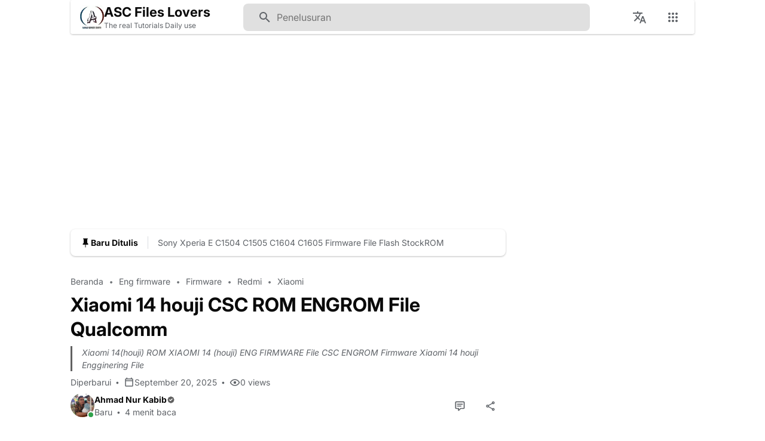

--- FILE ---
content_type: text/html; charset=UTF-8
request_url: https://www.ahmadservicecenter.com/2024/06/xiaomi-14-houji-csc-rom-engrom-file.html
body_size: 148596
content:
<!DOCTYPE html><html dir="ltr" lang="id" xmlns="http://www.w3.org/1999/xhtml" xmlns:b="http://www.google.com/2005/gml/b" xmlns:data="http://www.google.com/2005/gml/data" xmlns:expr="http://www.google.com/2005/gml/expr"><head><script>(function(w,i,g){w[g]=w[g]||[];if(typeof w[g].push=='function')w[g].push(i)})
(window,'G-8K4W2VWQWV','google_tags_first_party');</script><script async src="/yd16/"></script>
			<script>
				window.dataLayer = window.dataLayer || [];
				function gtag(){dataLayer.push(arguments);}
				gtag('js', new Date());
				gtag('set', 'developer_id.dYzg1YT', true);
				gtag('config', 'G-8K4W2VWQWV');
			</script>
			<meta charset="utf-8"/>
<script>var __ezHttpConsent={setByCat:function(src,tagType,attributes,category,force,customSetScriptFn=null){var setScript=function(){if(force||window.ezTcfConsent[category]){if(typeof customSetScriptFn==='function'){customSetScriptFn();}else{var scriptElement=document.createElement(tagType);scriptElement.src=src;attributes.forEach(function(attr){for(var key in attr){if(attr.hasOwnProperty(key)){scriptElement.setAttribute(key,attr[key]);}}});var firstScript=document.getElementsByTagName(tagType)[0];firstScript.parentNode.insertBefore(scriptElement,firstScript);}}};if(force||(window.ezTcfConsent&&window.ezTcfConsent.loaded)){setScript();}else if(typeof getEzConsentData==="function"){getEzConsentData().then(function(ezTcfConsent){if(ezTcfConsent&&ezTcfConsent.loaded){setScript();}else{console.error("cannot get ez consent data");force=true;setScript();}});}else{force=true;setScript();console.error("getEzConsentData is not a function");}},};</script>
<script>var ezTcfConsent=window.ezTcfConsent?window.ezTcfConsent:{loaded:false,store_info:false,develop_and_improve_services:false,measure_ad_performance:false,measure_content_performance:false,select_basic_ads:false,create_ad_profile:false,select_personalized_ads:false,create_content_profile:false,select_personalized_content:false,understand_audiences:false,use_limited_data_to_select_content:false,};function getEzConsentData(){return new Promise(function(resolve){document.addEventListener("ezConsentEvent",function(event){var ezTcfConsent=event.detail.ezTcfConsent;resolve(ezTcfConsent);});});}</script>
<script>if(typeof _setEzCookies!=='function'){function _setEzCookies(ezConsentData){var cookies=window.ezCookieQueue;for(var i=0;i<cookies.length;i++){var cookie=cookies[i];if(ezConsentData&&ezConsentData.loaded&&ezConsentData[cookie.tcfCategory]){document.cookie=cookie.name+"="+cookie.value;}}}}
window.ezCookieQueue=window.ezCookieQueue||[];if(typeof addEzCookies!=='function'){function addEzCookies(arr){window.ezCookieQueue=[...window.ezCookieQueue,...arr];}}
addEzCookies([{name:"ezoab_332677",value:"mod1-c; Path=/; Domain=ahmadservicecenter.com; Max-Age=7200",tcfCategory:"store_info",isEzoic:"true",},{name:"ezosuibasgeneris-1",value:"77c2199c-7c12-4b56-49f0-3012e06c5804; Path=/; Domain=ahmadservicecenter.com; Expires=Mon, 25 Jan 2027 01:20:38 UTC; Secure; SameSite=None",tcfCategory:"understand_audiences",isEzoic:"true",}]);if(window.ezTcfConsent&&window.ezTcfConsent.loaded){_setEzCookies(window.ezTcfConsent);}else if(typeof getEzConsentData==="function"){getEzConsentData().then(function(ezTcfConsent){if(ezTcfConsent&&ezTcfConsent.loaded){_setEzCookies(window.ezTcfConsent);}else{console.error("cannot get ez consent data");_setEzCookies(window.ezTcfConsent);}});}else{console.error("getEzConsentData is not a function");_setEzCookies(window.ezTcfConsent);}</script><script type="text/javascript" data-ezscrex='false' data-cfasync='false'>window._ezaq = Object.assign({"edge_cache_status":11,"edge_response_time":418,"url":"https://www.ahmadservicecenter.com/2024/06/xiaomi-14-houji-csc-rom-engrom-file.html"}, typeof window._ezaq !== "undefined" ? window._ezaq : {});</script><script type="text/javascript" data-ezscrex='false' data-cfasync='false'>window._ezaq = Object.assign({"ab_test_id":"mod1-c"}, typeof window._ezaq !== "undefined" ? window._ezaq : {});window.__ez=window.__ez||{};window.__ez.tf={};</script><script type="text/javascript" data-ezscrex='false' data-cfasync='false'>window.ezDisableAds = true;</script>
<script data-ezscrex='false' data-cfasync='false' data-pagespeed-no-defer>var __ez=__ez||{};__ez.stms=Date.now();__ez.evt={};__ez.script={};__ez.ck=__ez.ck||{};__ez.template={};__ez.template.isOrig=true;__ez.queue=__ez.queue||function(){var e=0,i=0,t=[],n=!1,o=[],r=[],s=!0,a=function(e,i,n,o,r,s,a){var l=arguments.length>7&&void 0!==arguments[7]?arguments[7]:window,d=this;this.name=e,this.funcName=i,this.parameters=null===n?null:w(n)?n:[n],this.isBlock=o,this.blockedBy=r,this.deleteWhenComplete=s,this.isError=!1,this.isComplete=!1,this.isInitialized=!1,this.proceedIfError=a,this.fWindow=l,this.isTimeDelay=!1,this.process=function(){f("... func = "+e),d.isInitialized=!0,d.isComplete=!0,f("... func.apply: "+e);var i=d.funcName.split("."),n=null,o=this.fWindow||window;i.length>3||(n=3===i.length?o[i[0]][i[1]][i[2]]:2===i.length?o[i[0]][i[1]]:o[d.funcName]),null!=n&&n.apply(null,this.parameters),!0===d.deleteWhenComplete&&delete t[e],!0===d.isBlock&&(f("----- F'D: "+d.name),m())}},l=function(e,i,t,n,o,r,s){var a=arguments.length>7&&void 0!==arguments[7]?arguments[7]:window,l=this;this.name=e,this.path=i,this.async=o,this.defer=r,this.isBlock=t,this.blockedBy=n,this.isInitialized=!1,this.isError=!1,this.isComplete=!1,this.proceedIfError=s,this.fWindow=a,this.isTimeDelay=!1,this.isPath=function(e){return"/"===e[0]&&"/"!==e[1]},this.getSrc=function(e){return void 0!==window.__ezScriptHost&&this.isPath(e)&&"banger.js"!==this.name?window.__ezScriptHost+e:e},this.process=function(){l.isInitialized=!0,f("... file = "+e);var i=this.fWindow?this.fWindow.document:document,t=i.createElement("script");t.src=this.getSrc(this.path),!0===o?t.async=!0:!0===r&&(t.defer=!0),t.onerror=function(){var e={url:window.location.href,name:l.name,path:l.path,user_agent:window.navigator.userAgent};"undefined"!=typeof _ezaq&&(e.pageview_id=_ezaq.page_view_id);var i=encodeURIComponent(JSON.stringify(e)),t=new XMLHttpRequest;t.open("GET","//g.ezoic.net/ezqlog?d="+i,!0),t.send(),f("----- ERR'D: "+l.name),l.isError=!0,!0===l.isBlock&&m()},t.onreadystatechange=t.onload=function(){var e=t.readyState;f("----- F'D: "+l.name),e&&!/loaded|complete/.test(e)||(l.isComplete=!0,!0===l.isBlock&&m())},i.getElementsByTagName("head")[0].appendChild(t)}},d=function(e,i){this.name=e,this.path="",this.async=!1,this.defer=!1,this.isBlock=!1,this.blockedBy=[],this.isInitialized=!0,this.isError=!1,this.isComplete=i,this.proceedIfError=!1,this.isTimeDelay=!1,this.process=function(){}};function c(e,i,n,s,a,d,c,u,f){var m=new l(e,i,n,s,a,d,c,f);!0===u?o[e]=m:r[e]=m,t[e]=m,h(m)}function h(e){!0!==u(e)&&0!=s&&e.process()}function u(e){if(!0===e.isTimeDelay&&!1===n)return f(e.name+" blocked = TIME DELAY!"),!0;if(w(e.blockedBy))for(var i=0;i<e.blockedBy.length;i++){var o=e.blockedBy[i];if(!1===t.hasOwnProperty(o))return f(e.name+" blocked = "+o),!0;if(!0===e.proceedIfError&&!0===t[o].isError)return!1;if(!1===t[o].isComplete)return f(e.name+" blocked = "+o),!0}return!1}function f(e){var i=window.location.href,t=new RegExp("[?&]ezq=([^&#]*)","i").exec(i);"1"===(t?t[1]:null)&&console.debug(e)}function m(){++e>200||(f("let's go"),p(o),p(r))}function p(e){for(var i in e)if(!1!==e.hasOwnProperty(i)){var t=e[i];!0===t.isComplete||u(t)||!0===t.isInitialized||!0===t.isError?!0===t.isError?f(t.name+": error"):!0===t.isComplete?f(t.name+": complete already"):!0===t.isInitialized&&f(t.name+": initialized already"):t.process()}}function w(e){return"[object Array]"==Object.prototype.toString.call(e)}return window.addEventListener("load",(function(){setTimeout((function(){n=!0,f("TDELAY -----"),m()}),5e3)}),!1),{addFile:c,addFileOnce:function(e,i,n,o,r,s,a,l,d){t[e]||c(e,i,n,o,r,s,a,l,d)},addDelayFile:function(e,i){var n=new l(e,i,!1,[],!1,!1,!0);n.isTimeDelay=!0,f(e+" ...  FILE! TDELAY"),r[e]=n,t[e]=n,h(n)},addFunc:function(e,n,s,l,d,c,u,f,m,p){!0===c&&(e=e+"_"+i++);var w=new a(e,n,s,l,d,u,f,p);!0===m?o[e]=w:r[e]=w,t[e]=w,h(w)},addDelayFunc:function(e,i,n){var o=new a(e,i,n,!1,[],!0,!0);o.isTimeDelay=!0,f(e+" ...  FUNCTION! TDELAY"),r[e]=o,t[e]=o,h(o)},items:t,processAll:m,setallowLoad:function(e){s=e},markLoaded:function(e){if(e&&0!==e.length){if(e in t){var i=t[e];!0===i.isComplete?f(i.name+" "+e+": error loaded duplicate"):(i.isComplete=!0,i.isInitialized=!0)}else t[e]=new d(e,!0);f("markLoaded dummyfile: "+t[e].name)}},logWhatsBlocked:function(){for(var e in t)!1!==t.hasOwnProperty(e)&&u(t[e])}}}();__ez.evt.add=function(e,t,n){e.addEventListener?e.addEventListener(t,n,!1):e.attachEvent?e.attachEvent("on"+t,n):e["on"+t]=n()},__ez.evt.remove=function(e,t,n){e.removeEventListener?e.removeEventListener(t,n,!1):e.detachEvent?e.detachEvent("on"+t,n):delete e["on"+t]};__ez.script.add=function(e){var t=document.createElement("script");t.src=e,t.async=!0,t.type="text/javascript",document.getElementsByTagName("head")[0].appendChild(t)};__ez.dot=__ez.dot||{};__ez.queue.addFileOnce('/detroitchicago/boise.js', '/detroitchicago/boise.js?gcb=195-4&cb=5', true, [], true, false, true, false);__ez.queue.addFileOnce('/parsonsmaize/abilene.js', '/parsonsmaize/abilene.js?gcb=195-4&cb=e80eca0cdb', true, [], true, false, true, false);__ez.queue.addFileOnce('/parsonsmaize/mulvane.js', '/parsonsmaize/mulvane.js?gcb=195-4&cb=e75e48eec0', true, ['/parsonsmaize/abilene.js'], true, false, true, false);__ez.queue.addFileOnce('/detroitchicago/birmingham.js', '/detroitchicago/birmingham.js?gcb=195-4&cb=539c47377c', true, ['/parsonsmaize/abilene.js'], true, false, true, false);</script>
<script data-ezscrex="false" type="text/javascript" data-cfasync="false">window._ezaq = Object.assign({"ad_cache_level":0,"adpicker_placement_cnt":0,"ai_placeholder_cache_level":0,"ai_placeholder_placement_cnt":-1,"article_category":"Technology","author":"Ahmad Nur Kabib","domain":"ahmadservicecenter.com","domain_id":332677,"ezcache_level":0,"ezcache_skip_code":14,"has_bad_image":0,"has_bad_words":0,"is_sitespeed":0,"lt_cache_level":0,"publish_date":"2025-09-20","response_size":518095,"response_size_orig":512328,"response_time_orig":405,"template_id":5,"url":"https://www.ahmadservicecenter.com/2024/06/xiaomi-14-houji-csc-rom-engrom-file.html","word_count":0,"worst_bad_word_level":0}, typeof window._ezaq !== "undefined" ? window._ezaq : {});__ez.queue.markLoaded('ezaqBaseReady');</script>
<script type='text/javascript' data-ezscrex='false' data-cfasync='false'>
window.ezAnalyticsStatic = true;

function analyticsAddScript(script) {
	var ezDynamic = document.createElement('script');
	ezDynamic.type = 'text/javascript';
	ezDynamic.innerHTML = script;
	document.head.appendChild(ezDynamic);
}
function getCookiesWithPrefix() {
    var allCookies = document.cookie.split(';');
    var cookiesWithPrefix = {};

    for (var i = 0; i < allCookies.length; i++) {
        var cookie = allCookies[i].trim();

        for (var j = 0; j < arguments.length; j++) {
            var prefix = arguments[j];
            if (cookie.indexOf(prefix) === 0) {
                var cookieParts = cookie.split('=');
                var cookieName = cookieParts[0];
                var cookieValue = cookieParts.slice(1).join('=');
                cookiesWithPrefix[cookieName] = decodeURIComponent(cookieValue);
                break; // Once matched, no need to check other prefixes
            }
        }
    }

    return cookiesWithPrefix;
}
function productAnalytics() {
	var d = {"pr":[6,3],"omd5":"831b071b7a2ecd21cedcc36f859b40f8","nar":"risk score"};
	d.u = _ezaq.url;
	d.p = _ezaq.page_view_id;
	d.v = _ezaq.visit_uuid;
	d.ab = _ezaq.ab_test_id;
	d.e = JSON.stringify(_ezaq);
	d.ref = document.referrer;
	d.c = getCookiesWithPrefix('active_template', 'ez', 'lp_');
	if(typeof ez_utmParams !== 'undefined') {
		d.utm = ez_utmParams;
	}

	var dataText = JSON.stringify(d);
	var xhr = new XMLHttpRequest();
	xhr.open('POST','/ezais/analytics?cb=1', true);
	xhr.onload = function () {
		if (xhr.status!=200) {
            return;
		}

        if(document.readyState !== 'loading') {
            analyticsAddScript(xhr.response);
            return;
        }

        var eventFunc = function() {
            if(document.readyState === 'loading') {
                return;
            }
            document.removeEventListener('readystatechange', eventFunc, false);
            analyticsAddScript(xhr.response);
        };

        document.addEventListener('readystatechange', eventFunc, false);
	};
	xhr.setRequestHeader('Content-Type','text/plain');
	xhr.send(dataText);
}
__ez.queue.addFunc("productAnalytics", "productAnalytics", null, true, ['ezaqBaseReady'], false, false, false, true);
</script><base href="https://www.ahmadservicecenter.com/2024/06/xiaomi-14-houji-csc-rom-engrom-file.html"/>
<script async="async" crossorigin="anonymous" defer="defer" src="https://pagead2.googlesyndication.com/pagead/js/adsbygoogle.js?client=ca-pub-1150417067494294"></script>
<!-- PWA Meta Tags -->
<link href="/app/manifest.webmanifest" rel="manifest"/>
<meta content="/app/icons/mstile-144x144.png" name="msapplication-TileImage"/>
<meta content="/app/browserconfig.xml" name="msapplication-config"/>
<link href="/app/yandex-browser-manifest.json" rel="yandex-tableau-widget"/>

<!-- Progressive Web App Script -->
<script async="async" defer="defer" src="/app/pwa.js" type="module"></script>
<!-- Fungsi tombol logout dan menampilkan informasi pengguna -->
<script>
// fungsi logout
function logOut() {
if (window.confirm('Apakah Anda yakin ingin keluar?')) {
localStorage.removeItem('user');
window.location.href = '/p/login.html';
}} 

// ambil informasi user saat sudah login
var cekUserLogin = localStorage.getItem('user');
if(cekUserLogin){
var getUsers = JSON.parse(cekUserLogin);
var userName= getUsers.name;
var userEmail = getUsers.email;
var userId = getUsers.uid;
var userPhone = getUsers.nomor;
var userProfile = getUsers.profile;
}  
</script>
<meta content="width=device-width, initial-scale=1" name="viewport"/>
<meta content="text/html; charset=UTF-8" http-equiv="Content-Type"/>
<meta content="yes" name="mobile-web-app-capable"/>
<meta content="#ffffff" name="theme-color"/>
<meta content="#ffffff" name="msapplication-navbutton-color"/>
<meta content="#ffffff" name="apple-mobile-web-app-status-bar-style"/>
<meta content="blogger" name="generator"/>
<link href="https://www.ahmadservicecenter.com/favicon.ico" rel="icon" type="image/x-icon"/>
<link href="https://www.ahmadservicecenter.com/2024/06/xiaomi-14-houji-csc-rom-engrom-file.html" rel="canonical"/>
<link rel="alternate" type="application/atom+xml" title="ASC Files Lovers - Atom" href="https://www.ahmadservicecenter.com/feeds/posts/default"/>
<link rel="alternate" type="application/rss+xml" title="ASC Files Lovers - RSS" href="https://www.ahmadservicecenter.com/feeds/posts/default?alt=rss"/>
<link rel="service.post" type="application/atom+xml" title="ASC Files Lovers - Atom" href="https://www.blogger.com/feeds/4390110475360983152/posts/default"/>

<link rel="alternate" type="application/atom+xml" title="ASC Files Lovers - Atom" href="https://www.ahmadservicecenter.com/feeds/2319518111947097376/comments/default"/>
<meta content="Xiaomi 14(houji) ROM XIAOMI 14 (houji) ENG FIRMWARE File CSC ENGROM Firmware Xiaomi 14 houji Engginering File" name="description"/>
<meta content="https://www.ahmadservicecenter.com/2024/06/xiaomi-14-houji-csc-rom-engrom-file.html" property="og:url"/>
<meta content="Xiaomi 14 houji CSC ROM ENGROM File Qualcomm" property="og:title"/>
<meta content="Xiaomi 14(houji) ROM XIAOMI 14 (houji) ENG FIRMWARE File CSC ENGROM Firmware Xiaomi 14 houji Engginering File" property="og:description"/>
<meta content="https://blogger.googleusercontent.com/img/a/AVvXsEiPPgEqJq9AcAKBPK2dpgq4Oo_hr-x5RTTpMrCzz1XD10nDWLlR-dPolclXp41TmnNk92QHg9CFjyHaCdZb8_x4d23UrHniLMWtn6cHtV7AZZk4TBuLPasLJAtWtrGfYrIp_f5Qk_o3xA2LVnNv2Dx61nbo0lxipDXlc3f6pv0dzMYE1qAHKCntZV2U=w1200-h630-p-k-no-nu" property="og:image"/>
<title>Xiaomi 14 houji CSC ROM ENGROM File Qualcomm - ASC Files Lovers</title>
<meta content="summary_large_image" name="twitter:card"/>
<meta content="Xiaomi 14 houji CSC ROM ENGROM File Qualcomm" property="twitter:title"/>
<meta content="https://www.ahmadservicecenter.com/2024/06/xiaomi-14-houji-csc-rom-engrom-file.html" property="twitter:url"/>
<meta content="Xiaomi 14(houji) ROM XIAOMI 14 (houji) ENG FIRMWARE File CSC ENGROM Firmware Xiaomi 14 houji Engginering File" property="twitter:description"/>
<meta content="https://blogger.googleusercontent.com/img/a/AVvXsEiPPgEqJq9AcAKBPK2dpgq4Oo_hr-x5RTTpMrCzz1XD10nDWLlR-dPolclXp41TmnNk92QHg9CFjyHaCdZb8_x4d23UrHniLMWtn6cHtV7AZZk4TBuLPasLJAtWtrGfYrIp_f5Qk_o3xA2LVnNv2Dx61nbo0lxipDXlc3f6pv0dzMYE1qAHKCntZV2U=w1200-h630-p-k-no-nu" property="twitter:image"/>
<meta content="Xiaomi 14 houji CSC ROM ENGROM File Qualcomm" name="keywords"/>
<link crossorigin="" href="https://www.blogger.com/" rel="preconnect"/>
<link crossorigin="" href="https://fonts.googleapis.com/" rel="preconnect"/>
<link crossorigin="" href="https://fonts.gstatic.com" rel="preconnect"/>
<link crossorigin="" href="https://blogger.googleusercontent.com/" rel="preconnect"/>
<link href="https://www.blogger.com/" rel="dns-prefetch"/>
<link href="https://fonts.googleapis.com/" rel="dns-prefetch"/>
<link href="https://fonts.gstatic.com" rel="dns-prefetch"/>
<link href="https://blogger.googleusercontent.com/" rel="dns-prefetch"/>
<link href="https://1.bp.blogspot.com/" rel="dns-prefetch"/>
<link href="https://2.bp.blogspot.com/" rel="dns-prefetch"/>
<link href="https://3.bp.blogspot.com/" rel="dns-prefetch"/>
<link href="https://4.bp.blogspot.com/" rel="dns-prefetch"/>
<link href="https://blogger.googleusercontent.com/img/b/R29vZ2xl/[base64]/s64/favicon.ico" rel="icon" type="image/x-icon"/>
<link href="https://blogger.googleusercontent.com/img/b/R29vZ2xl/AVvXsEjuEPMeyq3IPv1hUHWBnG7UKJyhfaRkeOuOEE0uvyucP163E90qctq2zHEMmCk3m6uSFe6LrHPNi6foMTAqqKUbhgJwmwHBmslnevHKYkq-ac59G9Gp9XbsTXuEHbCl44OQFcZ-X3t_2L_PwMuCZR9fRIS85XwEi7nORMmV8FgJS3nQwa01V7syYB_Wrvs/s57/apple-touch-icon-57x57.png" rel="apple-touch-icon-precomposed" sizes="57x57"/>
<link href="https://blogger.googleusercontent.com/img/b/R29vZ2xl/AVvXsEgsCyGgeWyrhrLpw8dc3b6Dv-wbfgvwvfrehNQMxJvumsceDiquLt2cgiPfaJvYnPsXRK6hq53uuC9Qa_0yqP2H6gLz1d8B4JDrHs_J1mzZQr2AZsRFc0gudx_7N71LVZBpjzgFW4-gLOZKq2ksu5gkBSKSAu_hpGFziiHfx5DdQWHyzNn2gRymynbqG1A/s114/apple-touch-icon-114x114.png" rel="apple-touch-icon-precomposed" sizes="114x114"/>
<link href="https://blogger.googleusercontent.com/img/b/R29vZ2xl/AVvXsEjqpqd8_gsTRz7mZULoFgl-xAz2jaF7Oe51NwDL_-BY7JCt1JRevmMM2oKHUplsMW2zsFkG363XHzfE0-EF7fquLvRo66JmhwueMlS-fcs0fGc8sR4NXIuUX2yz9-7EWYIpIVH1dLlZQUwHEYAW0foM1MUOEoAvHe_uh7dPeODFRO9JwdT_t5xKJP3qjtk/s72/apple-touch-icon-72x72.png" rel="apple-touch-icon-precomposed" sizes="72x72"/>
<link href="https://blogger.googleusercontent.com/img/b/R29vZ2xl/AVvXsEgKXg3P3xYIjfV6XAvGTEY88eIZHfpJ2MQXOmFYUV64RC_PLcc45gq7CQ9OAkH-elWABlbYdjx9CLkXu71_cuLNAks49BN67OitSINIXOt0LQceDfTHWPOJqiTvmPh31mIQD-Uh25KCEerGe0rsrtIXU_eNHXain_pganLtUkfYXp3qUNjHPjddcsnnv3c/s144/apple-touch-icon-144x144.png" rel="apple-touch-icon-precomposed" sizes="144x144"/>
<link href="https://blogger.googleusercontent.com/img/b/R29vZ2xl/AVvXsEi1POovoIZ8Dvcu20ehfxMNdDzweJpQizx1lCc89jBi6O3lFPNTrfBY9yHNmNZidoBo-KKvpGIcFP7ivFmvHF-hXVPVm00yBaoYKMDIDjDwt20mj35BSFE5y0z2iPEAPBeZpnr4cllTtrLJYeP4JVaAc0rL2lNwu14P0f9fLcVHHzYQrcefb0eXHae_2c4/s60/apple-touch-icon-60x60.png" rel="apple-touch-icon-precomposed" sizes="60x60"/>
<link href="https://blogger.googleusercontent.com/img/b/R29vZ2xl/AVvXsEgYWFqdBXGtRQCcPGeWV-FmcOOx81-f2kiKmwC3C9venYEflhkRGZVs3ictrVlaVDt84gNdLI_hotE64NrYg5kihNyn_NfHIhwckLlJ0vDVJImbIJuU_Ad0AB-L32b9OsCwcjApwb-UhUOYkXtUxBX1RyPFN_6p5Lg8G-3TiJVghQhfnAA0ay9w1t4RUFI/s120/apple-touch-icon-120x120.png" rel="apple-touch-icon-precomposed" sizes="120x120"/>
<link href="https://blogger.googleusercontent.com/img/b/R29vZ2xl/AVvXsEjOPg6HpNML1mt6ZY7xdNYcJmYthYDxHULzpOjhOJuyl1uTic_Fa4cxAQ8Ryiek2h5iLOYijoDZJNBiZC2InC63y0w8xDx2s8qyhMad8hPGXnjZKHQ_wVIfxxPtN1pc-cJPOWTXrUwzkvcD4BcP1-nP0Z5mMW2mOem1yxEEsy0bzoTLw3iOP6TRKyFN0U8/s76/apple-touch-icon-76x76.png" rel="apple-touch-icon-precomposed" sizes="76x76"/>
<link href="https://blogger.googleusercontent.com/img/b/R29vZ2xl/AVvXsEjrgSXCNR-0NEzWu2mYsUw2_ch4Yy_PFZEtnxMj9Zr8JboKDD1iuCsmKQodS5dIgOClPlOIPlphfVuYvOUTsRI518-rKi54Z5jMY2QkyJcFXBIuTvJKaZPAZjlsIdLmh-MeFd9GtgMf5ZPKtKCTDGB_Z1BSXALcgRkdr9xOa_Fe28oxMsuj9yHqSKAYeC0/s152/apple-touch-icon-152x152.png" rel="apple-touch-icon-precomposed" sizes="152x152"/>
<link href="https://blogger.googleusercontent.com/img/b/R29vZ2xl/AVvXsEgn5Jwa5shxgXenN7p_BpINhquVDdfmr0IhLzeCR6Yznu3L9TO4w0q7ZvjIgpw_LW03FPXGsq_e1Ma2URNdKxgX5vAQKpG6jl74JLr9JNCzQreSd6JQAb2zSB0pBnoimNv4nF3oFg8Q9-vjtbAfSKzLwAq83dN5gZzcmKCO0OxgdQjflRMPo9SnyQ8AlPk/s1600/favicon-196x196.png" rel="icon" sizes="196x196" type="image/png"/>
<link href="https://blogger.googleusercontent.com/img/b/R29vZ2xl/AVvXsEh30A-eQi2uR3lfo2uKVjthneS8_gdb1RWXH3e8TOzyjaGn2NDt02eDOH6Xpzxxa14H7fY_TOTFyirAnwMIs4xnMcJpF8d_yVVZXuXrY4nKFI9ZaC90VufUJChdtYkyysfd5HXlDk2iZMd1xYP5JcGXtR8wbbxU6wUQjcgoXvRX08jqBSRj3iJFWeJ7mBc/s96/favicon-96x96.png" rel="icon" sizes="96x96" type="image/png"/>
<link href="https://blogger.googleusercontent.com/img/b/R29vZ2xl/AVvXsEifvDE_VfHbvpxH-4s1-roIS2gRWkmGCb6aRsnbLLsO9Tf4uORZ26V38N3K1pmLXfXrc2ffoTfB4neE-HKcePk_k15BdfPddKoTWqPP49jyVlTqpcsnI_KwKpgpAlaIyR9BdmTrjGZPCigJRhxYOL6UOaepMFCl4oFDdr9-umnltm4DER0tGwlLOwRzpnU/s32/favicon-32x32.png" rel="icon" sizes="32x32" type="image/png"/>
<link href="https://blogger.googleusercontent.com/img/b/R29vZ2xl/AVvXsEgNi7g55cio06KlR6-9G6Mta-yNdTymAjOyEmyROYKxnvN1WXiB3i1IR7bQwi1DlI3ybU0YmNNdHcZkUOweuvohptN4UDxhPomaLXnHRD2KrHFNxWDRdgP2r4gQmmHtu-zDFusGFmUtdor_-8C7GCeelgmFDwf6dbUeta9gu0fX7ZuAbeXT7DJUZ2M-YF0/s16/favicon-16x16.png" rel="icon" sizes="16x16" type="image/png"/>
<link href="https://blogger.googleusercontent.com/img/b/R29vZ2xl/AVvXsEjqfSyCWsYM1GzA05H8BiJjJk9l0qxizZJseV_0BbVg_gbAnw-fsq22toq7B4LoCyJpATD0DIR1qiJHMTPQ9utuDVirhMHRmzOHyP9K6KljKpkj-H1zOEMicWqq8h42Oaqe0o3HZv1joltPl5TMnSm0BT1PrAnJ5GMzg-NJQo8EV1yIuT7UhsKetMecN1o/s128/favicon-128.png" rel="icon" sizes="128x128" type="image/png"/>
<meta content="msapplication-TileColor" name="application-name"/>
<meta content="#FFFFFF" name="msapplication-TileColor"/>
<meta content="https://blogger.googleusercontent.com/img/b/R29vZ2xl/AVvXsEhNm8F8dxiQBV017dl6Yjcq3w3lMw3r1KEqBy0upGIcBbtPjqYpJU18r8dkYg5qRmXV2koGviBva1URjdeN-mU9RhB3mvVkgngBZUUALEKasXvsQJpOZmpjuZXRnSx5NWi1BN4pSkQQZnXDkg4TzLhKpdxJR6dHFjnu7PCwJmFHCF4YBIE45LhK-b8emaM/s144/mstile-144x144.png" name="msapplication-TileImage"/>
<meta content="https://blogger.googleusercontent.com/img/b/R29vZ2xl/AVvXsEjP1_Hsmieqa9UjKKE58OZy9RhD5BevDrXNOBtTNWefZ17o61ECa99ZufZncYvoOT5NSm0uAHFeJQIf5uuvoHAK0jJd3YVZN3A33lEuan5mRRc7QJqyAhHINiyUeMclYmZYozqh5O6Nw7rPB6LGdfJo9fsRookQqYtoAQxm1tx8XP6AtVsFKkyxnR8EaMY/s128/mstile-70x70.png" name="msapplication-square70x70logo"/>
<meta content="https://blogger.googleusercontent.com/img/b/R29vZ2xl/AVvXsEj3ZEcGFYwcAeMhdauod7TSKbZ_HgSXYuY9HusaTLqOlW-Ca8-b0r4Yp3FVLS2eJRJ9ceaM3WAsZLReuuQxEOUSZEt3aj4w3D2vt6heqSSioP8LItNGgemORWkgXlSPD2Sfcu7uEzdBC6BltVA9hn-Wlc8y3QSXV93qyUL9lv6-lzKHYSD5Um7CXnt42gQ/s270/mstile-150x150.png" name="msapplication-square150x150logo"/>
<meta content="https://blogger.googleusercontent.com/img/b/R29vZ2xl/AVvXsEhRFd3z1NXUTRgGUZ15K-uuwnWFSxMfYN8AikVlFGnmDniLnPyu7BoQs9GRzYx7t5BG44DyenwAvScvIixZrhjndyz4xScnl7CIHH9K2KnD9JA31hSsEW8F3AhI7SCyrzQfXBxe5vmVJs9zigZQPv9FUPMmMbRnQ-Edm9cyjFH3XGDZ3VxI067khhAVZko/s558/mstile-310x150.png" name="msapplication-wide310x150logo"/>
<meta content="https://blogger.googleusercontent.com/img/b/R29vZ2xl/AVvXsEhRFd3z1NXUTRgGUZ15K-uuwnWFSxMfYN8AikVlFGnmDniLnPyu7BoQs9GRzYx7t5BG44DyenwAvScvIixZrhjndyz4xScnl7CIHH9K2KnD9JA31hSsEW8F3AhI7SCyrzQfXBxe5vmVJs9zigZQPv9FUPMmMbRnQ-Edm9cyjFH3XGDZ3VxI067khhAVZko/s558/mstile-310x150.png" name="msapplication-square310x310logo"/>
<meta content="Technology" name="category"/>
<script>
//<![CDATA[
/*!
  Highlight.js v11.7.0 (git: 82688fad18)
  (c) 2006-2022 undefined and other contributors
  License: BSD-3-Clause
 */
var hljs=function(){"use strict";var e={exports:{}};function n(e){return e instanceof Map?e.clear=e.delete=e.set=()=>{throw Error("map is read-only")}:e instanceof Set&&(e.add=e.clear=e.delete=()=>{throw Error("set is read-only")}),Object.freeze(e),Object.getOwnPropertyNames(e).forEach((t=>{var a=e[t];"object"!=typeof a||Object.isFrozen(a)||n(a)})),e}e.exports=n,e.exports.default=n;class t{constructor(e){void 0===e.data&&(e.data={}),this.data=e.data,this.isMatchIgnored=!1}ignoreMatch(){this.isMatchIgnored=!0}}function a(e){return e.replace(/&/g,"&amp;").replace(/</g,"&lt;").replace(/>/g,"&gt;").replace(/"/g,"&quot;").replace(/'/g,"&#x27;")}function i(e,...n){const t=Object.create(null);for(const n in e)t[n]=e[n];return n.forEach((e=>{for(const n in e)t[n]=e[n]})),t}const r=e=>!!e.scope||e.sublanguage&&e.language;class s{constructor(e,n){this.buffer="",this.classPrefix=n.classPrefix,e.walk(this)}addText(e){this.buffer+=a(e)}openNode(e){if(!r(e))return;let n="";n=e.sublanguage?"language-"+e.language:((e,{prefix:n})=>{if(e.includes(".")){const t=e.split(".");return[`${n}${t.shift()}`,...t.map(((e,n)=>`${e}${"_".repeat(n+1)}`))].join(" ")}return`${n}${e}`})(e.scope,{prefix:this.classPrefix}),this.span(n)}closeNode(e){r(e)&&(this.buffer+="</span>")}value(){return this.buffer}span(e){this.buffer+=`<span class="${e}">`}}const o=(e={})=>{const n={children:[]};return Object.assign(n,e),n};class l{constructor(){this.rootNode=o(),this.stack=[this.rootNode]}get top(){return this.stack[this.stack.length-1]}get root(){return this.rootNode}add(e){this.top.children.push(e)}openNode(e){const n=o({scope:e});this.add(n),this.stack.push(n)}closeNode(){if(this.stack.length>1)return this.stack.pop()}closeAllNodes(){for(;this.closeNode(););}toJSON(){return JSON.stringify(this.rootNode,null,4)}walk(e){return this.constructor._walk(e,this.rootNode)}static _walk(e,n){return"string"==typeof n?e.addText(n):n.children&&(e.openNode(n),n.children.forEach((n=>this._walk(e,n))),e.closeNode(n)),e}static _collapse(e){"string"!=typeof e&&e.children&&(e.children.every((e=>"string"==typeof e))?e.children=[e.children.join("")]:e.children.forEach((e=>{l._collapse(e)})))}}class c extends l{constructor(e){super(),this.options=e}addKeyword(e,n){""!==e&&(this.openNode(n),this.addText(e),this.closeNode())}addText(e){""!==e&&this.add(e)}addSublanguage(e,n){const t=e.root;t.sublanguage=!0,t.language=n,this.add(t)}toHTML(){return new s(this,this.options).value()}finalize(){return!0}}function d(e){return e?"string"==typeof e?e:e.source:null}function g(e){return m("(?=",e,")")}function u(e){return m("(?:",e,")*")}function b(e){return m("(?:",e,")?")}function m(...e){return e.map((e=>d(e))).join("")}function p(...e){const n=(e=>{const n=e[e.length-1];return"object"==typeof n&&n.constructor===Object?(e.splice(e.length-1,1),n):{}})(e);return"("+(n.capture?"":"?:")+e.map((e=>d(e))).join("|")+")"}function _(e){return RegExp(e.toString()+"|").exec("").length-1}const h=/\[(?:[^\\\]]|\\.)*\]|\(\??|\\([1-9][0-9]*)|\\./;function f(e,{joinWith:n}){let t=0;return e.map((e=>{t+=1;const n=t;let a=d(e),i="";for(;a.length>0;){const e=h.exec(a);if(!e){i+=a;break}i+=a.substring(0,e.index),a=a.substring(e.index+e[0].length),"\\"===e[0][0]&&e[1]?i+="\\"+(Number(e[1])+n):(i+=e[0],"("===e[0]&&t++)}return i})).map((e=>`(${e})`)).join(n)}const E="[a-zA-Z]\\w*",y="[a-zA-Z_]\\w*",w="\\b\\d+(\\.\\d+)?",N="(-?)(\\b0[xX][a-fA-F0-9]+|(\\b\\d+(\\.\\d*)?|\\.\\d+)([eE][-+]?\\d+)?)",v="\\b(0b[01]+)",O={begin:"\\\\[\\s\\S]",relevance:0},k={scope:"string",begin:"'",end:"'",illegal:"\\n",contains:[O]},x={scope:"string",begin:'"',end:'"',illegal:"\\n",contains:[O]},M=(e,n,t={})=>{const a=i({scope:"comment",begin:e,end:n,contains:[]},t);a.contains.push({scope:"doctag",begin:"[ ]*(?=(TODO|FIXME|NOTE|BUG|OPTIMIZE|HACK|XXX):)",end:/(TODO|FIXME|NOTE|BUG|OPTIMIZE|HACK|XXX):/,excludeBegin:!0,relevance:0});const r=p("I","a","is","so","us","to","at","if","in","it","on",/[A-Za-z]+['](d|ve|re|ll|t|s|n)/,/[A-Za-z]+[-][a-z]+/,/[A-Za-z][a-z]{2,}/);return a.contains.push({begin:m(/[ ]+/,"(",r,/[.]?[:]?([.][ ]|[ ])/,"){3}")}),a},S=M("//","$"),A=M("/\\*","\\*/"),C=M("#","$");var T=Object.freeze({__proto__:null,MATCH_NOTHING_RE:/\b\B/,IDENT_RE:E,UNDERSCORE_IDENT_RE:y,NUMBER_RE:w,C_NUMBER_RE:N,BINARY_NUMBER_RE:v,RE_STARTERS_RE:"!|!=|!==|%|%=|&|&&|&=|\\*|\\*=|\\+|\\+=|,|-|-=|/=|/|:|;|<<|<<=|<=|<|===|==|=|>>>=|>>=|>=|>>>|>>|>|\\?|\\[|\\{|\\(|\\^|\\^=|\\||\\|=|\\|\\||~",SHEBANG:(e={})=>{const n=/^#![ ]*\//;return e.binary&&(e.begin=m(n,/.*\b/,e.binary,/\b.*/)),i({scope:"meta",begin:n,end:/$/,relevance:0,"on:begin":(e,n)=>{0!==e.index&&n.ignoreMatch()}},e)},BACKSLASH_ESCAPE:O,APOS_STRING_MODE:k,QUOTE_STRING_MODE:x,PHRASAL_WORDS_MODE:{begin:/\b(a|an|the|are|I'm|isn't|don't|doesn't|won't|but|just|should|pretty|simply|enough|gonna|going|wtf|so|such|will|you|your|they|like|more)\b/},COMMENT:M,C_LINE_COMMENT_MODE:S,C_BLOCK_COMMENT_MODE:A,HASH_COMMENT_MODE:C,NUMBER_MODE:{scope:"number",begin:w,relevance:0},C_NUMBER_MODE:{scope:"number",begin:N,relevance:0},BINARY_NUMBER_MODE:{scope:"number",begin:v,relevance:0},REGEXP_MODE:{begin:/(?=\/[^/\n]*\/)/,contains:[{scope:"regexp",begin:/\//,end:/\/[gimuy]*/,illegal:/\n/,contains:[O,{begin:/\[/,end:/\]/,relevance:0,contains:[O]}]}]},TITLE_MODE:{scope:"title",begin:E,relevance:0},UNDERSCORE_TITLE_MODE:{scope:"title",begin:y,relevance:0},METHOD_GUARD:{begin:"\\.\\s*[a-zA-Z_]\\w*",relevance:0},END_SAME_AS_BEGIN:e=>Object.assign(e,{"on:begin":(e,n)=>{n.data._beginMatch=e[1]},"on:end":(e,n)=>{n.data._beginMatch!==e[1]&&n.ignoreMatch()}})});function R(e,n){"."===e.input[e.index-1]&&n.ignoreMatch()}function D(e,n){void 0!==e.className&&(e.scope=e.className,delete e.className)}function I(e,n){n&&e.beginKeywords&&(e.begin="\\b("+e.beginKeywords.split(" ").join("|")+")(?!\\.)(?=\\b|\\s)",e.__beforeBegin=R,e.keywords=e.keywords||e.beginKeywords,delete e.beginKeywords,void 0===e.relevance&&(e.relevance=0))}function L(e,n){Array.isArray(e.illegal)&&(e.illegal=p(...e.illegal))}function B(e,n){if(e.match){if(e.begin||e.end)throw Error("begin & end are not supported with match");e.begin=e.match,delete e.match}}function $(e,n){void 0===e.relevance&&(e.relevance=1)}const z=(e,n)=>{if(!e.beforeMatch)return;if(e.starts)throw Error("beforeMatch cannot be used with starts");const t=Object.assign({},e);Object.keys(e).forEach((n=>{delete e[n]})),e.keywords=t.keywords,e.begin=m(t.beforeMatch,g(t.begin)),e.starts={relevance:0,contains:[Object.assign(t,{endsParent:!0})]},e.relevance=0,delete t.beforeMatch},F=["of","and","for","in","not","or","if","then","parent","list","value"];function U(e,n,t="keyword"){const a=Object.create(null);return"string"==typeof e?i(t,e.split(" ")):Array.isArray(e)?i(t,e):Object.keys(e).forEach((t=>{Object.assign(a,U(e[t],n,t))})),a;function i(e,t){n&&(t=t.map((e=>e.toLowerCase()))),t.forEach((n=>{const t=n.split("|");a[t[0]]=[e,j(t[0],t[1])]}))}}function j(e,n){return n?Number(n):(e=>F.includes(e.toLowerCase()))(e)?0:1}const P={},K=e=>{console.error(e)},H=(e,...n)=>{console.log("WARN: "+e,...n)},q=(e,n)=>{P[`${e}/${n}`]||(console.log(`Deprecated as of ${e}. ${n}`),P[`${e}/${n}`]=!0)},Z=Error();function G(e,n,{key:t}){let a=0;const i=e[t],r={},s={};for(let e=1;e<=n.length;e++)s[e+a]=i[e],r[e+a]=!0,a+=_(n[e-1]);e[t]=s,e[t]._emit=r,e[t]._multi=!0}function W(e){(e=>{e.scope&&"object"==typeof e.scope&&null!==e.scope&&(e.beginScope=e.scope,delete e.scope)})(e),"string"==typeof e.beginScope&&(e.beginScope={_wrap:e.beginScope}),"string"==typeof e.endScope&&(e.endScope={_wrap:e.endScope}),(e=>{if(Array.isArray(e.begin)){if(e.skip||e.excludeBegin||e.returnBegin)throw K("skip, excludeBegin, returnBegin not compatible with beginScope: {}"),Z;if("object"!=typeof e.beginScope||null===e.beginScope)throw K("beginScope must be object"),Z;G(e,e.begin,{key:"beginScope"}),e.begin=f(e.begin,{joinWith:""})}})(e),(e=>{if(Array.isArray(e.end)){if(e.skip||e.excludeEnd||e.returnEnd)throw K("skip, excludeEnd, returnEnd not compatible with endScope: {}"),Z;if("object"!=typeof e.endScope||null===e.endScope)throw K("endScope must be object"),Z;G(e,e.end,{key:"endScope"}),e.end=f(e.end,{joinWith:""})}})(e)}function Q(e){function n(n,t){return RegExp(d(n),"m"+(e.case_insensitive?"i":"")+(e.unicodeRegex?"u":"")+(t?"g":""))}class t{constructor(){this.matchIndexes={},this.regexes=[],this.matchAt=1,this.position=0}addRule(e,n){n.position=this.position++,this.matchIndexes[this.matchAt]=n,this.regexes.push([n,e]),this.matchAt+=_(e)+1}compile(){0===this.regexes.length&&(this.exec=()=>null);const e=this.regexes.map((e=>e[1]));this.matcherRe=n(f(e,{joinWith:"|"}),!0),this.lastIndex=0}exec(e){this.matcherRe.lastIndex=this.lastIndex;const n=this.matcherRe.exec(e);if(!n)return null;const t=n.findIndex(((e,n)=>n>0&&void 0!==e)),a=this.matchIndexes[t];return n.splice(0,t),Object.assign(n,a)}}class a{constructor(){this.rules=[],this.multiRegexes=[],this.count=0,this.lastIndex=0,this.regexIndex=0}getMatcher(e){if(this.multiRegexes[e])return this.multiRegexes[e];const n=new t;return this.rules.slice(e).forEach((([e,t])=>n.addRule(e,t))),n.compile(),this.multiRegexes[e]=n,n}resumingScanAtSamePosition(){return 0!==this.regexIndex}considerAll(){this.regexIndex=0}addRule(e,n){this.rules.push([e,n]),"begin"===n.type&&this.count++}exec(e){const n=this.getMatcher(this.regexIndex);n.lastIndex=this.lastIndex;let t=n.exec(e);if(this.resumingScanAtSamePosition())if(t&&t.index===this.lastIndex);else{const n=this.getMatcher(0);n.lastIndex=this.lastIndex+1,t=n.exec(e)}return t&&(this.regexIndex+=t.position+1,this.regexIndex===this.count&&this.considerAll()),t}}if(e.compilerExtensions||(e.compilerExtensions=[]),e.contains&&e.contains.includes("self"))throw Error("ERR: contains `self` is not supported at the top-level of a language.  See documentation.");return e.classNameAliases=i(e.classNameAliases||{}),function t(r,s){const o=r;if(r.isCompiled)return o;[D,B,W,z].forEach((e=>e(r,s))),e.compilerExtensions.forEach((e=>e(r,s))),r.__beforeBegin=null,[I,L,$].forEach((e=>e(r,s))),r.isCompiled=!0;let l=null;return"object"==typeof r.keywords&&r.keywords.$pattern&&(r.keywords=Object.assign({},r.keywords),l=r.keywords.$pattern,delete r.keywords.$pattern),l=l||/\w+/,r.keywords&&(r.keywords=U(r.keywords,e.case_insensitive)),o.keywordPatternRe=n(l,!0),s&&(r.begin||(r.begin=/\B|\b/),o.beginRe=n(o.begin),r.end||r.endsWithParent||(r.end=/\B|\b/),r.end&&(o.endRe=n(o.end)),o.terminatorEnd=d(o.end)||"",r.endsWithParent&&s.terminatorEnd&&(o.terminatorEnd+=(r.end?"|":"")+s.terminatorEnd)),r.illegal&&(o.illegalRe=n(r.illegal)),r.contains||(r.contains=[]),r.contains=[].concat(...r.contains.map((e=>(e=>(e.variants&&!e.cachedVariants&&(e.cachedVariants=e.variants.map((n=>i(e,{variants:null},n)))),e.cachedVariants?e.cachedVariants:X(e)?i(e,{starts:e.starts?i(e.starts):null}):Object.isFrozen(e)?i(e):e))("self"===e?r:e)))),r.contains.forEach((e=>{t(e,o)})),r.starts&&t(r.starts,s),o.matcher=(e=>{const n=new a;return e.contains.forEach((e=>n.addRule(e.begin,{rule:e,type:"begin"}))),e.terminatorEnd&&n.addRule(e.terminatorEnd,{type:"end"}),e.illegal&&n.addRule(e.illegal,{type:"illegal"}),n})(o),o}(e)}function X(e){return!!e&&(e.endsWithParent||X(e.starts))}class V extends Error{constructor(e,n){super(e),this.name="HTMLInjectionError",this.html=n}}const J=a,Y=i,ee=Symbol("nomatch");var ne=(n=>{const a=Object.create(null),i=Object.create(null),r=[];let s=!0;const o="Could not find the language '{}', did you forget to load/include a language module?",l={disableAutodetect:!0,name:"Plain text",contains:[]};let d={ignoreUnescapedHTML:!1,throwUnescapedHTML:!1,noHighlightRe:/^(no-?highlight)$/i,languageDetectRe:/\blang(?:uage)?-([\w-]+)\b/i,classPrefix:"hljs-",cssSelector:"pre code",languages:null,__emitter:c};function _(e){return d.noHighlightRe.test(e)}function h(e,n,t){let a="",i="";"object"==typeof n?(a=e,t=n.ignoreIllegals,i=n.language):(q("10.7.0","highlight(lang, code, ...args) has been deprecated."),q("10.7.0","Please use highlight(code, options) instead.\nhttps://github.com/highlightjs/highlight.js/issues/2277"),i=e,a=n),void 0===t&&(t=!0);const r={code:a,language:i};x("before:highlight",r);const s=r.result?r.result:f(r.language,r.code,t);return s.code=r.code,x("after:highlight",s),s}function f(e,n,i,r){const l=Object.create(null);function c(){if(!O.keywords)return void x.addText(M);let e=0;O.keywordPatternRe.lastIndex=0;let n=O.keywordPatternRe.exec(M),t="";for(;n;){t+=M.substring(e,n.index);const i=y.case_insensitive?n[0].toLowerCase():n[0],r=(a=i,O.keywords[a]);if(r){const[e,a]=r;if(x.addText(t),t="",l[i]=(l[i]||0)+1,l[i]<=7&&(S+=a),e.startsWith("_"))t+=n[0];else{const t=y.classNameAliases[e]||e;x.addKeyword(n[0],t)}}else t+=n[0];e=O.keywordPatternRe.lastIndex,n=O.keywordPatternRe.exec(M)}var a;t+=M.substring(e),x.addText(t)}function g(){null!=O.subLanguage?(()=>{if(""===M)return;let e=null;if("string"==typeof O.subLanguage){if(!a[O.subLanguage])return void x.addText(M);e=f(O.subLanguage,M,!0,k[O.subLanguage]),k[O.subLanguage]=e._top}else e=E(M,O.subLanguage.length?O.subLanguage:null);O.relevance>0&&(S+=e.relevance),x.addSublanguage(e._emitter,e.language)})():c(),M=""}function u(e,n){let t=1;const a=n.length-1;for(;t<=a;){if(!e._emit[t]){t++;continue}const a=y.classNameAliases[e[t]]||e[t],i=n[t];a?x.addKeyword(i,a):(M=i,c(),M=""),t++}}function b(e,n){return e.scope&&"string"==typeof e.scope&&x.openNode(y.classNameAliases[e.scope]||e.scope),e.beginScope&&(e.beginScope._wrap?(x.addKeyword(M,y.classNameAliases[e.beginScope._wrap]||e.beginScope._wrap),M=""):e.beginScope._multi&&(u(e.beginScope,n),M="")),O=Object.create(e,{parent:{value:O}}),O}function m(e,n,a){let i=((e,n)=>{const t=e&&e.exec(n);return t&&0===t.index})(e.endRe,a);if(i){if(e["on:end"]){const a=new t(e);e["on:end"](n,a),a.isMatchIgnored&&(i=!1)}if(i){for(;e.endsParent&&e.parent;)e=e.parent;return e}}if(e.endsWithParent)return m(e.parent,n,a)}function p(e){return 0===O.matcher.regexIndex?(M+=e[0],1):(T=!0,0)}let _={};function h(a,r){const o=r&&r[0];if(M+=a,null==o)return g(),0;if("begin"===_.type&&"end"===r.type&&_.index===r.index&&""===o){if(M+=n.slice(r.index,r.index+1),!s){const n=Error(`0 width match regex (${e})`);throw n.languageName=e,n.badRule=_.rule,n}return 1}if(_=r,"begin"===r.type)return(e=>{const n=e[0],a=e.rule,i=new t(a),r=[a.__beforeBegin,a["on:begin"]];for(const t of r)if(t&&(t(e,i),i.isMatchIgnored))return p(n);return a.skip?M+=n:(a.excludeBegin&&(M+=n),g(),a.returnBegin||a.excludeBegin||(M=n)),b(a,e),a.returnBegin?0:n.length})(r);if("illegal"===r.type&&!i){const e=Error('Illegal lexeme "'+o+'" for mode "'+(O.scope||"<unnamed>")+'"');throw e.mode=O,e}if("end"===r.type){const e=function(e){const t=e[0],a=n.substring(e.index),i=m(O,e,a);if(!i)return ee;const r=O;O.endScope&&O.endScope._wrap?(g(),x.addKeyword(t,O.endScope._wrap)):O.endScope&&O.endScope._multi?(g(),u(O.endScope,e)):r.skip?M+=t:(r.returnEnd||r.excludeEnd||(M+=t),g(),r.excludeEnd&&(M=t));do{O.scope&&x.closeNode(),O.skip||O.subLanguage||(S+=O.relevance),O=O.parent}while(O!==i.parent);return i.starts&&b(i.starts,e),r.returnEnd?0:t.length}(r);if(e!==ee)return e}if("illegal"===r.type&&""===o)return 1;if(C>1e5&&C>3*r.index)throw Error("potential infinite loop, way more iterations than matches");return M+=o,o.length}const y=v(e);if(!y)throw K(o.replace("{}",e)),Error('Unknown language: "'+e+'"');const w=Q(y);let N="",O=r||w;const k={},x=new d.__emitter(d);(()=>{const e=[];for(let n=O;n!==y;n=n.parent)n.scope&&e.unshift(n.scope);e.forEach((e=>x.openNode(e)))})();let M="",S=0,A=0,C=0,T=!1;try{for(O.matcher.considerAll();;){C++,T?T=!1:O.matcher.considerAll(),O.matcher.lastIndex=A;const e=O.matcher.exec(n);if(!e)break;const t=h(n.substring(A,e.index),e);A=e.index+t}return h(n.substring(A)),x.closeAllNodes(),x.finalize(),N=x.toHTML(),{language:e,value:N,relevance:S,illegal:!1,_emitter:x,_top:O}}catch(t){if(t.message&&t.message.includes("Illegal"))return{language:e,value:J(n),illegal:!0,relevance:0,_illegalBy:{message:t.message,index:A,context:n.slice(A-100,A+100),mode:t.mode,resultSoFar:N},_emitter:x};if(s)return{language:e,value:J(n),illegal:!1,relevance:0,errorRaised:t,_emitter:x,_top:O};throw t}}function E(e,n){n=n||d.languages||Object.keys(a);const t=(e=>{const n={value:J(e),illegal:!1,relevance:0,_top:l,_emitter:new d.__emitter(d)};return n._emitter.addText(e),n})(e),i=n.filter(v).filter(k).map((n=>f(n,e,!1)));i.unshift(t);const r=i.sort(((e,n)=>{if(e.relevance!==n.relevance)return n.relevance-e.relevance;if(e.language&&n.language){if(v(e.language).supersetOf===n.language)return 1;if(v(n.language).supersetOf===e.language)return-1}return 0})),[s,o]=r,c=s;return c.secondBest=o,c}function y(e){let n=null;const t=(e=>{let n=e.className+" ";n+=e.parentNode?e.parentNode.className:"";const t=d.languageDetectRe.exec(n);if(t){const n=v(t[1]);return n||(H(o.replace("{}",t[1])),H("Falling back to no-highlight mode for this block.",e)),n?t[1]:"no-highlight"}return n.split(/\s+/).find((e=>_(e)||v(e)))})(e);if(_(t))return;if(x("before:highlightElement",{el:e,language:t}),e.children.length>0&&(d.ignoreUnescapedHTML||(console.warn("One of your code blocks includes unescaped HTML. This is a potentially serious security risk."),console.warn("https://github.com/highlightjs/highlight.js/wiki/security"),console.warn("The element with unescaped HTML:"),console.warn(e)),d.throwUnescapedHTML))throw new V("One of your code blocks includes unescaped HTML.",e.innerHTML);n=e;const a=n.textContent,r=t?h(a,{language:t,ignoreIllegals:!0}):E(a);e.innerHTML=r.value,((e,n,t)=>{const a=n&&i[n]||t;e.classList.add("hljs"),e.classList.add("language-"+a)})(e,t,r.language),e.result={language:r.language,re:r.relevance,relevance:r.relevance},r.secondBest&&(e.secondBest={language:r.secondBest.language,relevance:r.secondBest.relevance}),x("after:highlightElement",{el:e,result:r,text:a})}let w=!1;function N(){"loading"!==document.readyState?document.querySelectorAll(d.cssSelector).forEach(y):w=!0}function v(e){return e=(e||"").toLowerCase(),a[e]||a[i[e]]}function O(e,{languageName:n}){"string"==typeof e&&(e=[e]),e.forEach((e=>{i[e.toLowerCase()]=n}))}function k(e){const n=v(e);return n&&!n.disableAutodetect}function x(e,n){const t=e;r.forEach((e=>{e[t]&&e[t](n)}))}"undefined"!=typeof window&&window.addEventListener&&window.addEventListener("DOMContentLoaded",(()=>{w&&N()}),!1),Object.assign(n,{highlight:h,highlightAuto:E,highlightAll:N,highlightElement:y,highlightBlock:e=>(q("10.7.0","highlightBlock will be removed entirely in v12.0"),q("10.7.0","Please use highlightElement now."),y(e)),configure:e=>{d=Y(d,e)},initHighlighting:()=>{N(),q("10.6.0","initHighlighting() deprecated.  Use highlightAll() now.")},initHighlightingOnLoad:()=>{N(),q("10.6.0","initHighlightingOnLoad() deprecated.  Use highlightAll() now.")},registerLanguage:(e,t)=>{let i=null;try{i=t(n)}catch(n){if(K("Language definition for '{}' could not be registered.".replace("{}",e)),!s)throw n;K(n),i=l}i.name||(i.name=e),a[e]=i,i.rawDefinition=t.bind(null,n),i.aliases&&O(i.aliases,{languageName:e})},unregisterLanguage:e=>{delete a[e];for(const n of Object.keys(i))i[n]===e&&delete i[n]},listLanguages:()=>Object.keys(a),getLanguage:v,registerAliases:O,autoDetection:k,inherit:Y,addPlugin:e=>{(e=>{e["before:highlightBlock"]&&!e["before:highlightElement"]&&(e["before:highlightElement"]=n=>{e["before:highlightBlock"](Object.assign({block:n.el},n))}),e["after:highlightBlock"]&&!e["after:highlightElement"]&&(e["after:highlightElement"]=n=>{e["after:highlightBlock"](Object.assign({block:n.el},n))})})(e),r.push(e)}}),n.debugMode=()=>{s=!1},n.safeMode=()=>{s=!0},n.versionString="11.7.0",n.regex={concat:m,lookahead:g,either:p,optional:b,anyNumberOfTimes:u};for(const n in T)"object"==typeof T[n]&&e.exports(T[n]);return Object.assign(n,T),n})({});const te=e=>({IMPORTANT:{scope:"meta",begin:"!important"},BLOCK_COMMENT:e.C_BLOCK_COMMENT_MODE,HEXCOLOR:{scope:"number",begin:/#(([0-9a-fA-F]{3,4})|(([0-9a-fA-F]{2}){3,4}))\b/},FUNCTION_DISPATCH:{className:"built_in",begin:/[\w-]+(?=\()/},ATTRIBUTE_SELECTOR_MODE:{scope:"selector-attr",begin:/\[/,end:/\]/,illegal:"$",contains:[e.APOS_STRING_MODE,e.QUOTE_STRING_MODE]},CSS_NUMBER_MODE:{scope:"number",begin:e.NUMBER_RE+"(%|em|ex|ch|rem|vw|vh|vmin|vmax|cm|mm|in|pt|pc|px|deg|grad|rad|turn|s|ms|Hz|kHz|dpi|dpcm|dppx)?",relevance:0},CSS_VARIABLE:{className:"attr",begin:/--[A-Za-z][A-Za-z0-9_-]*/}}),ae=["a","abbr","address","article","aside","audio","b","blockquote","body","button","canvas","caption","cite","code","dd","del","details","dfn","div","dl","dt","em","fieldset","figcaption","figure","footer","form","h1","h2","h3","h4","h5","h6","header","hgroup","html","i","iframe","img","input","ins","kbd","label","legend","li","main","mark","menu","nav","object","ol","p","q","quote","samp","section","span","strong","summary","sup","table","tbody","td","textarea","tfoot","th","thead","time","tr","ul","var","video"],ie=["any-hover","any-pointer","aspect-ratio","color","color-gamut","color-index","device-aspect-ratio","device-height","device-width","display-mode","forced-colors","grid","height","hover","inverted-colors","monochrome","orientation","overflow-block","overflow-inline","pointer","prefers-color-scheme","prefers-contrast","prefers-reduced-motion","prefers-reduced-transparency","resolution","scan","scripting","update","width","min-width","max-width","min-height","max-height"],re=["active","any-link","blank","checked","current","default","defined","dir","disabled","drop","empty","enabled","first","first-child","first-of-type","fullscreen","future","focus","focus-visible","focus-within","has","host","host-context","hover","indeterminate","in-range","invalid","is","lang","last-child","last-of-type","left","link","local-link","not","nth-child","nth-col","nth-last-child","nth-last-col","nth-last-of-type","nth-of-type","only-child","only-of-type","optional","out-of-range","past","placeholder-shown","read-only","read-write","required","right","root","scope","target","target-within","user-invalid","valid","visited","where"],se=["after","backdrop","before","cue","cue-region","first-letter","first-line","grammar-error","marker","part","placeholder","selection","slotted","spelling-error"],oe=["align-content","align-items","align-self","all","animation","animation-delay","animation-direction","animation-duration","animation-fill-mode","animation-iteration-count","animation-name","animation-play-state","animation-timing-function","backface-visibility","background","background-attachment","background-blend-mode","background-clip","background-color","background-image","background-origin","background-position","background-repeat","background-size","block-size","border","border-block","border-block-color","border-block-end","border-block-end-color","border-block-end-style","border-block-end-width","border-block-start","border-block-start-color","border-block-start-style","border-block-start-width","border-block-style","border-block-width","border-bottom","border-bottom-color","border-bottom-left-radius","border-bottom-right-radius","border-bottom-style","border-bottom-width","border-collapse","border-color","border-image","border-image-outset","border-image-repeat","border-image-slice","border-image-source","border-image-width","border-inline","border-inline-color","border-inline-end","border-inline-end-color","border-inline-end-style","border-inline-end-width","border-inline-start","border-inline-start-color","border-inline-start-style","border-inline-start-width","border-inline-style","border-inline-width","border-left","border-left-color","border-left-style","border-left-width","border-radius","border-right","border-right-color","border-right-style","border-right-width","border-spacing","border-style","border-top","border-top-color","border-top-left-radius","border-top-right-radius","border-top-style","border-top-width","border-width","bottom","box-decoration-break","box-shadow","box-sizing","break-after","break-before","break-inside","caption-side","caret-color","clear","clip","clip-path","clip-rule","color","column-count","column-fill","column-gap","column-rule","column-rule-color","column-rule-style","column-rule-width","column-span","column-width","columns","contain","content","content-visibility","counter-increment","counter-reset","cue","cue-after","cue-before","cursor","direction","display","empty-cells","filter","flex","flex-basis","flex-direction","flex-flow","flex-grow","flex-shrink","flex-wrap","float","flow","font","font-display","font-family","font-feature-settings","font-kerning","font-language-override","font-size","font-size-adjust","font-smoothing","font-stretch","font-style","font-synthesis","font-variant","font-variant-caps","font-variant-east-asian","font-variant-ligatures","font-variant-numeric","font-variant-position","font-variation-settings","font-weight","gap","glyph-orientation-vertical","grid","grid-area","grid-auto-columns","grid-auto-flow","grid-auto-rows","grid-column","grid-column-end","grid-column-start","grid-gap","grid-row","grid-row-end","grid-row-start","grid-template","grid-template-areas","grid-template-columns","grid-template-rows","hanging-punctuation","height","hyphens","icon","image-orientation","image-rendering","image-resolution","ime-mode","inline-size","isolation","justify-content","left","letter-spacing","line-break","line-height","list-style","list-style-image","list-style-position","list-style-type","margin","margin-block","margin-block-end","margin-block-start","margin-bottom","margin-inline","margin-inline-end","margin-inline-start","margin-left","margin-right","margin-top","marks","mask","mask-border","mask-border-mode","mask-border-outset","mask-border-repeat","mask-border-slice","mask-border-source","mask-border-width","mask-clip","mask-composite","mask-image","mask-mode","mask-origin","mask-position","mask-repeat","mask-size","mask-type","max-block-size","max-height","max-inline-size","max-width","min-block-size","min-height","min-inline-size","min-width","mix-blend-mode","nav-down","nav-index","nav-left","nav-right","nav-up","none","normal","object-fit","object-position","opacity","order","orphans","outline","outline-color","outline-offset","outline-style","outline-width","overflow","overflow-wrap","overflow-x","overflow-y","padding","padding-block","padding-block-end","padding-block-start","padding-bottom","padding-inline","padding-inline-end","padding-inline-start","padding-left","padding-right","padding-top","page-break-after","page-break-before","page-break-inside","pause","pause-after","pause-before","perspective","perspective-origin","pointer-events","position","quotes","resize","rest","rest-after","rest-before","right","row-gap","scroll-margin","scroll-margin-block","scroll-margin-block-end","scroll-margin-block-start","scroll-margin-bottom","scroll-margin-inline","scroll-margin-inline-end","scroll-margin-inline-start","scroll-margin-left","scroll-margin-right","scroll-margin-top","scroll-padding","scroll-padding-block","scroll-padding-block-end","scroll-padding-block-start","scroll-padding-bottom","scroll-padding-inline","scroll-padding-inline-end","scroll-padding-inline-start","scroll-padding-left","scroll-padding-right","scroll-padding-top","scroll-snap-align","scroll-snap-stop","scroll-snap-type","scrollbar-color","scrollbar-gutter","scrollbar-width","shape-image-threshold","shape-margin","shape-outside","speak","speak-as","src","tab-size","table-layout","text-align","text-align-all","text-align-last","text-combine-upright","text-decoration","text-decoration-color","text-decoration-line","text-decoration-style","text-emphasis","text-emphasis-color","text-emphasis-position","text-emphasis-style","text-indent","text-justify","text-orientation","text-overflow","text-rendering","text-shadow","text-transform","text-underline-position","top","transform","transform-box","transform-origin","transform-style","transition","transition-delay","transition-duration","transition-property","transition-timing-function","unicode-bidi","vertical-align","visibility","voice-balance","voice-duration","voice-family","voice-pitch","voice-range","voice-rate","voice-stress","voice-volume","white-space","widows","width","will-change","word-break","word-spacing","word-wrap","writing-mode","z-index"].reverse(),le=re.concat(se);var ce="\\.([0-9](_*[0-9])*)",de="[0-9a-fA-F](_*[0-9a-fA-F])*",ge={className:"number",variants:[{begin:`(\\b([0-9](_*[0-9])*)((${ce})|\\.)?|(${ce}))[eE][+-]?([0-9](_*[0-9])*)[fFdD]?\\b`},{begin:`\\b([0-9](_*[0-9])*)((${ce})[fFdD]?\\b|\\.([fFdD]\\b)?)`},{begin:`(${ce})[fFdD]?\\b`},{begin:"\\b([0-9](_*[0-9])*)[fFdD]\\b"},{begin:`\\b0[xX]((${de})\\.?|(${de})?\\.(${de}))[pP][+-]?([0-9](_*[0-9])*)[fFdD]?\\b`},{begin:"\\b(0|[1-9](_*[0-9])*)[lL]?\\b"},{begin:`\\b0[xX](${de})[lL]?\\b`},{begin:"\\b0(_*[0-7])*[lL]?\\b"},{begin:"\\b0[bB][01](_*[01])*[lL]?\\b"}],relevance:0};function ue(e,n,t){return-1===t?"":e.replace(n,(a=>ue(e,n,t-1)))}const be="[A-Za-z$_][0-9A-Za-z$_]*",me=["as","in","of","if","for","while","finally","var","new","function","do","return","void","else","break","catch","instanceof","with","throw","case","default","try","switch","continue","typeof","delete","let","yield","const","class","debugger","async","await","static","import","from","export","extends"],pe=["true","false","null","undefined","NaN","Infinity"],_e=["Object","Function","Boolean","Symbol","Math","Date","Number","BigInt","String","RegExp","Array","Float32Array","Float64Array","Int8Array","Uint8Array","Uint8ClampedArray","Int16Array","Int32Array","Uint16Array","Uint32Array","BigInt64Array","BigUint64Array","Set","Map","WeakSet","WeakMap","ArrayBuffer","SharedArrayBuffer","Atomics","DataView","JSON","Promise","Generator","GeneratorFunction","AsyncFunction","Reflect","Proxy","Intl","WebAssembly"],he=["Error","EvalError","InternalError","RangeError","ReferenceError","SyntaxError","TypeError","URIError"],fe=["setInterval","setTimeout","clearInterval","clearTimeout","require","exports","eval","isFinite","isNaN","parseFloat","parseInt","decodeURI","decodeURIComponent","encodeURI","encodeURIComponent","escape","unescape"],Ee=["arguments","this","super","console","window","document","localStorage","module","global"],ye=[].concat(fe,_e,he);function we(e){const n=e.regex,t=be,a={begin:/<[A-Za-z0-9\\._:-]+/,end:/\/[A-Za-z0-9\\._:-]+>|\/>/,isTrulyOpeningTag:(e,n)=>{const t=e[0].length+e.index,a=e.input[t];if("<"===a||","===a)return void n.ignoreMatch();let i;">"===a&&(((e,{after:n})=>{const t="</"+e[0].slice(1);return-1!==e.input.indexOf(t,n)})(e,{after:t})||n.ignoreMatch());const r=e.input.substring(t);((i=r.match(/^\s*=/))||(i=r.match(/^\s+extends\s+/))&&0===i.index)&&n.ignoreMatch()}},i={$pattern:be,keyword:me,literal:pe,built_in:ye,"variable.language":Ee},r="\\.([0-9](_?[0-9])*)",s="0|[1-9](_?[0-9])*|0[0-7]*[89][0-9]*",o={className:"number",variants:[{begin:`(\\b(${s})((${r})|\\.)?|(${r}))[eE][+-]?([0-9](_?[0-9])*)\\b`},{begin:`\\b(${s})\\b((${r})\\b|\\.)?|(${r})\\b`},{begin:"\\b(0|[1-9](_?[0-9])*)n\\b"},{begin:"\\b0[xX][0-9a-fA-F](_?[0-9a-fA-F])*n?\\b"},{begin:"\\b0[bB][0-1](_?[0-1])*n?\\b"},{begin:"\\b0[oO][0-7](_?[0-7])*n?\\b"},{begin:"\\b0[0-7]+n?\\b"}],relevance:0},l={className:"subst",begin:"\\$\\{",end:"\\}",keywords:i,contains:[]},c={begin:"html`",end:"",starts:{end:"`",returnEnd:!1,contains:[e.BACKSLASH_ESCAPE,l],subLanguage:"xml"}},d={begin:"css`",end:"",starts:{end:"`",returnEnd:!1,contains:[e.BACKSLASH_ESCAPE,l],subLanguage:"css"}},g={className:"string",begin:"`",end:"`",contains:[e.BACKSLASH_ESCAPE,l]},u={className:"comment",variants:[e.COMMENT(/\/\*\*(?!\/)/,"\\*/",{relevance:0,contains:[{begin:"(?=@[A-Za-z]+)",relevance:0,contains:[{className:"doctag",begin:"@[A-Za-z]+"},{className:"type",begin:"\\{",end:"\\}",excludeEnd:!0,excludeBegin:!0,relevance:0},{className:"variable",begin:t+"(?=\\s*(-)|$)",endsParent:!0,relevance:0},{begin:/(?=[^\n])\s/,relevance:0}]}]}),e.C_BLOCK_COMMENT_MODE,e.C_LINE_COMMENT_MODE]},b=[e.APOS_STRING_MODE,e.QUOTE_STRING_MODE,c,d,g,{match:/\$\d+/},o];l.contains=b.concat({begin:/\{/,end:/\}/,keywords:i,contains:["self"].concat(b)});const m=[].concat(u,l.contains),p=m.concat([{begin:/\(/,end:/\)/,keywords:i,contains:["self"].concat(m)}]),_={className:"params",begin:/\(/,end:/\)/,excludeBegin:!0,excludeEnd:!0,keywords:i,contains:p},h={variants:[{match:[/class/,/\s+/,t,/\s+/,/extends/,/\s+/,n.concat(t,"(",n.concat(/\./,t),")*")],scope:{1:"keyword",3:"title.class",5:"keyword",7:"title.class.inherited"}},{match:[/class/,/\s+/,t],scope:{1:"keyword",3:"title.class"}}]},f={relevance:0,match:n.either(/\bJSON/,/\b[A-Z][a-z]+([A-Z][a-z]*|\d)*/,/\b[A-Z]{2,}([A-Z][a-z]+|\d)+([A-Z][a-z]*)*/,/\b[A-Z]{2,}[a-z]+([A-Z][a-z]+|\d)*([A-Z][a-z]*)*/),className:"title.class",keywords:{_:[..._e,...he]}},E={variants:[{match:[/function/,/\s+/,t,/(?=\s*\()/]},{match:[/function/,/\s*(?=\()/]}],className:{1:"keyword",3:"title.function"},label:"func.def",contains:[_],illegal:/%/},y={match:n.concat(/\b/,(w=[...fe,"super","import"],n.concat("(?!",w.join("|"),")")),t,n.lookahead(/\(/)),className:"title.function",relevance:0};var w;const N={begin:n.concat(/\./,n.lookahead(n.concat(t,/(?![0-9A-Za-z$_(])/))),end:t,excludeBegin:!0,keywords:"prototype",className:"property",relevance:0},v={match:[/get|set/,/\s+/,t,/(?=\()/],className:{1:"keyword",3:"title.function"},contains:[{begin:/\(\)/},_]},O="(\\([^()]*(\\([^()]*(\\([^()]*\\)[^()]*)*\\)[^()]*)*\\)|"+e.UNDERSCORE_IDENT_RE+")\\s*=>",k={match:[/const|var|let/,/\s+/,t,/\s*/,/=\s*/,/(async\s*)?/,n.lookahead(O)],keywords:"async",className:{1:"keyword",3:"title.function"},contains:[_]};return{name:"Javascript",aliases:["js","jsx","mjs","cjs"],keywords:i,exports:{PARAMS_CONTAINS:p,CLASS_REFERENCE:f},illegal:/#(?![$_A-z])/,contains:[e.SHEBANG({label:"shebang",binary:"node",relevance:5}),{label:"use_strict",className:"meta",relevance:10,begin:/^\s*['"]use (strict|asm)['"]/},e.APOS_STRING_MODE,e.QUOTE_STRING_MODE,c,d,g,u,{match:/\$\d+/},o,f,{className:"attr",begin:t+n.lookahead(":"),relevance:0},k,{begin:"("+e.RE_STARTERS_RE+"|\\b(case|return|throw)\\b)\\s*",keywords:"return throw case",relevance:0,contains:[u,e.REGEXP_MODE,{className:"function",begin:O,returnBegin:!0,end:"\\s*=>",contains:[{className:"params",variants:[{begin:e.UNDERSCORE_IDENT_RE,relevance:0},{className:null,begin:/\(\s*\)/,skip:!0},{begin:/\(/,end:/\)/,excludeBegin:!0,excludeEnd:!0,keywords:i,contains:p}]}]},{begin:/,/,relevance:0},{match:/\s+/,relevance:0},{variants:[{begin:"<>",end:"</>"},{match:/<[A-Za-z0-9\\._:-]+\s*\/>/},{begin:a.begin,"on:begin":a.isTrulyOpeningTag,end:a.end}],subLanguage:"xml",contains:[{begin:a.begin,end:a.end,skip:!0,contains:["self"]}]}]},E,{beginKeywords:"while if switch catch for"},{begin:"\\b(?!function)"+e.UNDERSCORE_IDENT_RE+"\\([^()]*(\\([^()]*(\\([^()]*\\)[^()]*)*\\)[^()]*)*\\)\\s*\\{",returnBegin:!0,label:"func.def",contains:[_,e.inherit(e.TITLE_MODE,{begin:t,className:"title.function"})]},{match:/\.\.\./,relevance:0},N,{match:"\\$"+t,relevance:0},{match:[/\bconstructor(?=\s*\()/],className:{1:"title.function"},contains:[_]},y,{relevance:0,match:/\b[A-Z][A-Z_0-9]+\b/,className:"variable.constant"},h,v,{match:/\$[(.]/}]}}const Ne=e=>m(/\b/,e,/\w$/.test(e)?/\b/:/\B/),ve=["Protocol","Type"].map(Ne),Oe=["init","self"].map(Ne),ke=["Any","Self"],xe=["actor","any","associatedtype","async","await",/as\?/,/as!/,"as","break","case","catch","class","continue","convenience","default","defer","deinit","didSet","distributed","do","dynamic","else","enum","extension","fallthrough",/fileprivate\(set\)/,"fileprivate","final","for","func","get","guard","if","import","indirect","infix",/init\?/,/init!/,"inout",/internal\(set\)/,"internal","in","is","isolated","nonisolated","lazy","let","mutating","nonmutating",/open\(set\)/,"open","operator","optional","override","postfix","precedencegroup","prefix",/private\(set\)/,"private","protocol",/public\(set\)/,"public","repeat","required","rethrows","return","set","some","static","struct","subscript","super","switch","throws","throw",/try\?/,/try!/,"try","typealias",/unowned\(safe\)/,/unowned\(unsafe\)/,"unowned","var","weak","where","while","willSet"],Me=["false","nil","true"],Se=["assignment","associativity","higherThan","left","lowerThan","none","right"],Ae=["#colorLiteral","#column","#dsohandle","#else","#elseif","#endif","#error","#file","#fileID","#fileLiteral","#filePath","#function","#if","#imageLiteral","#keyPath","#line","#selector","#sourceLocation","#warn_unqualified_access","#warning"],Ce=["abs","all","any","assert","assertionFailure","debugPrint","dump","fatalError","getVaList","isKnownUniquelyReferenced","max","min","numericCast","pointwiseMax","pointwiseMin","precondition","preconditionFailure","print","readLine","repeatElement","sequence","stride","swap","swift_unboxFromSwiftValueWithType","transcode","type","unsafeBitCast","unsafeDowncast","withExtendedLifetime","withUnsafeMutablePointer","withUnsafePointer","withVaList","withoutActuallyEscaping","zip"],Te=p(/[/=\-+!*%<>&|^~?]/,/[\u00A1-\u00A7]/,/[\u00A9\u00AB]/,/[\u00AC\u00AE]/,/[\u00B0\u00B1]/,/[\u00B6\u00BB\u00BF\u00D7\u00F7]/,/[\u2016-\u2017]/,/[\u2020-\u2027]/,/[\u2030-\u203E]/,/[\u2041-\u2053]/,/[\u2055-\u205E]/,/[\u2190-\u23FF]/,/[\u2500-\u2775]/,/[\u2794-\u2BFF]/,/[\u2E00-\u2E7F]/,/[\u3001-\u3003]/,/[\u3008-\u3020]/,/[\u3030]/),Re=p(Te,/[\u0300-\u036F]/,/[\u1DC0-\u1DFF]/,/[\u20D0-\u20FF]/,/[\uFE00-\uFE0F]/,/[\uFE20-\uFE2F]/),De=m(Te,Re,"*"),Ie=p(/[a-zA-Z_]/,/[\u00A8\u00AA\u00AD\u00AF\u00B2-\u00B5\u00B7-\u00BA]/,/[\u00BC-\u00BE\u00C0-\u00D6\u00D8-\u00F6\u00F8-\u00FF]/,/[\u0100-\u02FF\u0370-\u167F\u1681-\u180D\u180F-\u1DBF]/,/[\u1E00-\u1FFF]/,/[\u200B-\u200D\u202A-\u202E\u203F-\u2040\u2054\u2060-\u206F]/,/[\u2070-\u20CF\u2100-\u218F\u2460-\u24FF\u2776-\u2793]/,/[\u2C00-\u2DFF\u2E80-\u2FFF]/,/[\u3004-\u3007\u3021-\u302F\u3031-\u303F\u3040-\uD7FF]/,/[\uF900-\uFD3D\uFD40-\uFDCF\uFDF0-\uFE1F\uFE30-\uFE44]/,/[\uFE47-\uFEFE\uFF00-\uFFFD]/),Le=p(Ie,/\d/,/[\u0300-\u036F\u1DC0-\u1DFF\u20D0-\u20FF\uFE20-\uFE2F]/),Be=m(Ie,Le,"*"),$e=m(/[A-Z]/,Le,"*"),ze=["autoclosure",m(/convention\(/,p("swift","block","c"),/\)/),"discardableResult","dynamicCallable","dynamicMemberLookup","escaping","frozen","GKInspectable","IBAction","IBDesignable","IBInspectable","IBOutlet","IBSegueAction","inlinable","main","nonobjc","NSApplicationMain","NSCopying","NSManaged",m(/objc\(/,Be,/\)/),"objc","objcMembers","propertyWrapper","requires_stored_property_inits","resultBuilder","testable","UIApplicationMain","unknown","usableFromInline"],Fe=["iOS","iOSApplicationExtension","macOS","macOSApplicationExtension","macCatalyst","macCatalystApplicationExtension","watchOS","watchOSApplicationExtension","tvOS","tvOSApplicationExtension","swift"];var Ue=Object.freeze({__proto__:null,grmr_bash:e=>{const n=e.regex,t={},a={begin:/\$\{/,end:/\}/,contains:["self",{begin:/:-/,contains:[t]}]};Object.assign(t,{className:"variable",variants:[{begin:n.concat(/\$[\w\d#@][\w\d_]*/,"(?![\\w\\d])(?![$])")},a]});const i={className:"subst",begin:/\$\(/,end:/\)/,contains:[e.BACKSLASH_ESCAPE]},r={begin:/<<-?\s*(?=\w+)/,starts:{contains:[e.END_SAME_AS_BEGIN({begin:/(\w+)/,end:/(\w+)/,className:"string"})]}},s={className:"string",begin:/"/,end:/"/,contains:[e.BACKSLASH_ESCAPE,t,i]};i.contains.push(s);const o={begin:/\$?\(\(/,end:/\)\)/,contains:[{begin:/\d+#[0-9a-f]+/,className:"number"},e.NUMBER_MODE,t]},l=e.SHEBANG({binary:"(fish|bash|zsh|sh|csh|ksh|tcsh|dash|scsh)",relevance:10}),c={className:"function",begin:/\w[\w\d_]*\s*\(\s*\)\s*\{/,returnBegin:!0,contains:[e.inherit(e.TITLE_MODE,{begin:/\w[\w\d_]*/})],relevance:0};return{name:"Bash",aliases:["sh"],keywords:{$pattern:/\b[a-z][a-z0-9._-]+\b/,keyword:["if","then","else","elif","fi","for","while","in","do","done","case","esac","function"],literal:["true","false"],built_in:["break","cd","continue","eval","exec","exit","export","getopts","hash","pwd","readonly","return","shift","test","times","trap","umask","unset","alias","bind","builtin","caller","command","declare","echo","enable","help","let","local","logout","mapfile","printf","read","readarray","source","type","typeset","ulimit","unalias","set","shopt","autoload","bg","bindkey","bye","cap","chdir","clone","comparguments","compcall","compctl","compdescribe","compfiles","compgroups","compquote","comptags","comptry","compvalues","dirs","disable","disown","echotc","echoti","emulate","fc","fg","float","functions","getcap","getln","history","integer","jobs","kill","limit","log","noglob","popd","print","pushd","pushln","rehash","sched","setcap","setopt","stat","suspend","ttyctl","unfunction","unhash","unlimit","unsetopt","vared","wait","whence","where","which","zcompile","zformat","zftp","zle","zmodload","zparseopts","zprof","zpty","zregexparse","zsocket","zstyle","ztcp","chcon","chgrp","chown","chmod","cp","dd","df","dir","dircolors","ln","ls","mkdir","mkfifo","mknod","mktemp","mv","realpath","rm","rmdir","shred","sync","touch","truncate","vdir","b2sum","base32","base64","cat","cksum","comm","csplit","cut","expand","fmt","fold","head","join","md5sum","nl","numfmt","od","paste","ptx","pr","sha1sum","sha224sum","sha256sum","sha384sum","sha512sum","shuf","sort","split","sum","tac","tail","tr","tsort","unexpand","uniq","wc","arch","basename","chroot","date","dirname","du","echo","env","expr","factor","groups","hostid","id","link","logname","nice","nohup","nproc","pathchk","pinky","printenv","printf","pwd","readlink","runcon","seq","sleep","stat","stdbuf","stty","tee","test","timeout","tty","uname","unlink","uptime","users","who","whoami","yes"]},contains:[l,e.SHEBANG(),c,o,e.HASH_COMMENT_MODE,r,{match:/(\/[a-z._-]+)+/},s,{className:"",begin:/\\"/},{className:"string",begin:/'/,end:/'/},t]}},grmr_c:e=>{const n=e.regex,t=e.COMMENT("//","$",{contains:[{begin:/\\\n/}]}),a="[a-zA-Z_]\\w*::",i="(decltype\\(auto\\)|"+n.optional(a)+"[a-zA-Z_]\\w*"+n.optional("<[^<>]+>")+")",r={className:"type",variants:[{begin:"\\b[a-z\\d_]*_t\\b"},{match:/\batomic_[a-z]{3,6}\b/}]},s={className:"string",variants:[{begin:'(u8?|U|L)?"',end:'"',illegal:"\\n",contains:[e.BACKSLASH_ESCAPE]},{begin:"(u8?|U|L)?'(\\\\(x[0-9A-Fa-f]{2}|u[0-9A-Fa-f]{4,8}|[0-7]{3}|\\S)|.)",end:"'",illegal:"."},e.END_SAME_AS_BEGIN({begin:/(?:u8?|U|L)?R"([^()\\ ]{0,16})\(/,end:/\)([^()\\ ]{0,16})"/})]},o={className:"number",variants:[{begin:"\\b(0b[01']+)"},{begin:"(-?)\\b([\\d']+(\\.[\\d']*)?|\\.[\\d']+)((ll|LL|l|L)(u|U)?|(u|U)(ll|LL|l|L)?|f|F|b|B)"},{begin:"(-?)(\\b0[xX][a-fA-F0-9']+|(\\b[\\d']+(\\.[\\d']*)?|\\.[\\d']+)([eE][-+]?[\\d']+)?)"}],relevance:0},l={className:"meta",begin:/#\s*[a-z]+\b/,end:/$/,keywords:{keyword:"if else elif endif define undef warning error line pragma _Pragma ifdef ifndef include"},contains:[{begin:/\\\n/,relevance:0},e.inherit(s,{className:"string"}),{className:"string",begin:/<.*?>/},t,e.C_BLOCK_COMMENT_MODE]},c={className:"title",begin:n.optional(a)+e.IDENT_RE,relevance:0},d=n.optional(a)+e.IDENT_RE+"\\s*\\(",g={keyword:["asm","auto","break","case","continue","default","do","else","enum","extern","for","fortran","goto","if","inline","register","restrict","return","sizeof","struct","switch","typedef","union","volatile","while","_Alignas","_Alignof","_Atomic","_Generic","_Noreturn","_Static_assert","_Thread_local","alignas","alignof","noreturn","static_assert","thread_local","_Pragma"],type:["float","double","signed","unsigned","int","short","long","char","void","_Bool","_Complex","_Imaginary","_Decimal32","_Decimal64","_Decimal128","const","static","complex","bool","imaginary"],literal:"true false NULL",built_in:"std string wstring cin cout cerr clog stdin stdout stderr stringstream istringstream ostringstream auto_ptr deque list queue stack vector map set pair bitset multiset multimap unordered_set unordered_map unordered_multiset unordered_multimap priority_queue make_pair array shared_ptr abort terminate abs acos asin atan2 atan calloc ceil cosh cos exit exp fabs floor fmod fprintf fputs free frexp fscanf future isalnum isalpha iscntrl isdigit isgraph islower isprint ispunct isspace isupper isxdigit tolower toupper labs ldexp log10 log malloc realloc memchr memcmp memcpy memset modf pow printf putchar puts scanf sinh sin snprintf sprintf sqrt sscanf strcat strchr strcmp strcpy strcspn strlen strncat strncmp strncpy strpbrk strrchr strspn strstr tanh tan vfprintf vprintf vsprintf endl initializer_list unique_ptr"},u=[l,r,t,e.C_BLOCK_COMMENT_MODE,o,s],b={variants:[{begin:/=/,end:/;/},{begin:/\(/,end:/\)/},{beginKeywords:"new throw return else",end:/;/}],keywords:g,contains:u.concat([{begin:/\(/,end:/\)/,keywords:g,contains:u.concat(["self"]),relevance:0}]),relevance:0},m={begin:"("+i+"[\\*&\\s]+)+"+d,returnBegin:!0,end:/[{;=]/,excludeEnd:!0,keywords:g,illegal:/[^\w\s\*&:<>.]/,contains:[{begin:"decltype\\(auto\\)",keywords:g,relevance:0},{begin:d,returnBegin:!0,contains:[e.inherit(c,{className:"title.function"})],relevance:0},{relevance:0,match:/,/},{className:"params",begin:/\(/,end:/\)/,keywords:g,relevance:0,contains:[t,e.C_BLOCK_COMMENT_MODE,s,o,r,{begin:/\(/,end:/\)/,keywords:g,relevance:0,contains:["self",t,e.C_BLOCK_COMMENT_MODE,s,o,r]}]},r,t,e.C_BLOCK_COMMENT_MODE,l]};return{name:"C",aliases:["h"],keywords:g,disableAutodetect:!0,illegal:"</",contains:[].concat(b,m,u,[l,{begin:e.IDENT_RE+"::",keywords:g},{className:"class",beginKeywords:"enum class struct union",end:/[{;:<>=]/,contains:[{beginKeywords:"final class struct"},e.TITLE_MODE]}]),exports:{preprocessor:l,strings:s,keywords:g}}},grmr_cpp:e=>{const n=e.regex,t=e.COMMENT("//","$",{contains:[{begin:/\\\n/}]}),a="[a-zA-Z_]\\w*::",i="(?!struct)(decltype\\(auto\\)|"+n.optional(a)+"[a-zA-Z_]\\w*"+n.optional("<[^<>]+>")+")",r={className:"type",begin:"\\b[a-z\\d_]*_t\\b"},s={className:"string",variants:[{begin:'(u8?|U|L)?"',end:'"',illegal:"\\n",contains:[e.BACKSLASH_ESCAPE]},{begin:"(u8?|U|L)?'(\\\\(x[0-9A-Fa-f]{2}|u[0-9A-Fa-f]{4,8}|[0-7]{3}|\\S)|.)",end:"'",illegal:"."},e.END_SAME_AS_BEGIN({begin:/(?:u8?|U|L)?R"([^()\\ ]{0,16})\(/,end:/\)([^()\\ ]{0,16})"/})]},o={className:"number",variants:[{begin:"\\b(0b[01']+)"},{begin:"(-?)\\b([\\d']+(\\.[\\d']*)?|\\.[\\d']+)((ll|LL|l|L)(u|U)?|(u|U)(ll|LL|l|L)?|f|F|b|B)"},{begin:"(-?)(\\b0[xX][a-fA-F0-9']+|(\\b[\\d']+(\\.[\\d']*)?|\\.[\\d']+)([eE][-+]?[\\d']+)?)"}],relevance:0},l={className:"meta",begin:/#\s*[a-z]+\b/,end:/$/,keywords:{keyword:"if else elif endif define undef warning error line pragma _Pragma ifdef ifndef include"},contains:[{begin:/\\\n/,relevance:0},e.inherit(s,{className:"string"}),{className:"string",begin:/<.*?>/},t,e.C_BLOCK_COMMENT_MODE]},c={className:"title",begin:n.optional(a)+e.IDENT_RE,relevance:0},d=n.optional(a)+e.IDENT_RE+"\\s*\\(",g={type:["bool","char","char16_t","char32_t","char8_t","double","float","int","long","short","void","wchar_t","unsigned","signed","const","static"],keyword:["alignas","alignof","and","and_eq","asm","atomic_cancel","atomic_commit","atomic_noexcept","auto","bitand","bitor","break","case","catch","class","co_await","co_return","co_yield","compl","concept","const_cast|10","consteval","constexpr","constinit","continue","decltype","default","delete","do","dynamic_cast|10","else","enum","explicit","export","extern","false","final","for","friend","goto","if","import","inline","module","mutable","namespace","new","noexcept","not","not_eq","nullptr","operator","or","or_eq","override","private","protected","public","reflexpr","register","reinterpret_cast|10","requires","return","sizeof","static_assert","static_cast|10","struct","switch","synchronized","template","this","thread_local","throw","transaction_safe","transaction_safe_dynamic","true","try","typedef","typeid","typename","union","using","virtual","volatile","while","xor","xor_eq"],literal:["NULL","false","nullopt","nullptr","true"],built_in:["_Pragma"],_type_hints:["any","auto_ptr","barrier","binary_semaphore","bitset","complex","condition_variable","condition_variable_any","counting_semaphore","deque","false_type","future","imaginary","initializer_list","istringstream","jthread","latch","lock_guard","multimap","multiset","mutex","optional","ostringstream","packaged_task","pair","promise","priority_queue","queue","recursive_mutex","recursive_timed_mutex","scoped_lock","set","shared_future","shared_lock","shared_mutex","shared_timed_mutex","shared_ptr","stack","string_view","stringstream","timed_mutex","thread","true_type","tuple","unique_lock","unique_ptr","unordered_map","unordered_multimap","unordered_multiset","unordered_set","variant","vector","weak_ptr","wstring","wstring_view"]},u={className:"function.dispatch",relevance:0,keywords:{_hint:["abort","abs","acos","apply","as_const","asin","atan","atan2","calloc","ceil","cerr","cin","clog","cos","cosh","cout","declval","endl","exchange","exit","exp","fabs","floor","fmod","forward","fprintf","fputs","free","frexp","fscanf","future","invoke","isalnum","isalpha","iscntrl","isdigit","isgraph","islower","isprint","ispunct","isspace","isupper","isxdigit","labs","launder","ldexp","log","log10","make_pair","make_shared","make_shared_for_overwrite","make_tuple","make_unique","malloc","memchr","memcmp","memcpy","memset","modf","move","pow","printf","putchar","puts","realloc","scanf","sin","sinh","snprintf","sprintf","sqrt","sscanf","std","stderr","stdin","stdout","strcat","strchr","strcmp","strcpy","strcspn","strlen","strncat","strncmp","strncpy","strpbrk","strrchr","strspn","strstr","swap","tan","tanh","terminate","to_underlying","tolower","toupper","vfprintf","visit","vprintf","vsprintf"]},begin:n.concat(/\b/,/(?!decltype)/,/(?!if)/,/(?!for)/,/(?!switch)/,/(?!while)/,e.IDENT_RE,n.lookahead(/(<[^<>]+>|)\s*\(/))},b=[u,l,r,t,e.C_BLOCK_COMMENT_MODE,o,s],m={variants:[{begin:/=/,end:/;/},{begin:/\(/,end:/\)/},{beginKeywords:"new throw return else",end:/;/}],keywords:g,contains:b.concat([{begin:/\(/,end:/\)/,keywords:g,contains:b.concat(["self"]),relevance:0}]),relevance:0},p={className:"function",begin:"("+i+"[\\*&\\s]+)+"+d,returnBegin:!0,end:/[{;=]/,excludeEnd:!0,keywords:g,illegal:/[^\w\s\*&:<>.]/,contains:[{begin:"decltype\\(auto\\)",keywords:g,relevance:0},{begin:d,returnBegin:!0,contains:[c],relevance:0},{begin:/::/,relevance:0},{begin:/:/,endsWithParent:!0,contains:[s,o]},{relevance:0,match:/,/},{className:"params",begin:/\(/,end:/\)/,keywords:g,relevance:0,contains:[t,e.C_BLOCK_COMMENT_MODE,s,o,r,{begin:/\(/,end:/\)/,keywords:g,relevance:0,contains:["self",t,e.C_BLOCK_COMMENT_MODE,s,o,r]}]},r,t,e.C_BLOCK_COMMENT_MODE,l]};return{name:"C++",aliases:["cc","c++","h++","hpp","hh","hxx","cxx"],keywords:g,illegal:"</",classNameAliases:{"function.dispatch":"built_in"},contains:[].concat(m,p,u,b,[l,{begin:"\\b(deque|list|queue|priority_queue|pair|stack|vector|map|set|bitset|multiset|multimap|unordered_map|unordered_set|unordered_multiset|unordered_multimap|array|tuple|optional|variant|function)\\s*<(?!<)",end:">",keywords:g,contains:["self",r]},{begin:e.IDENT_RE+"::",keywords:g},{match:[/\b(?:enum(?:\s+(?:class|struct))?|class|struct|union)/,/\s+/,/\w+/],className:{1:"keyword",3:"title.class"}}])}},grmr_csharp:e=>{const n={keyword:["abstract","as","base","break","case","catch","class","const","continue","do","else","event","explicit","extern","finally","fixed","for","foreach","goto","if","implicit","in","interface","internal","is","lock","namespace","new","operator","out","override","params","private","protected","public","readonly","record","ref","return","scoped","sealed","sizeof","stackalloc","static","struct","switch","this","throw","try","typeof","unchecked","unsafe","using","virtual","void","volatile","while"].concat(["add","alias","and","ascending","async","await","by","descending","equals","from","get","global","group","init","into","join","let","nameof","not","notnull","on","or","orderby","partial","remove","select","set","unmanaged","value|0","var","when","where","with","yield"]),built_in:["bool","byte","char","decimal","delegate","double","dynamic","enum","float","int","long","nint","nuint","object","sbyte","short","string","ulong","uint","ushort"],literal:["default","false","null","true"]},t=e.inherit(e.TITLE_MODE,{begin:"[a-zA-Z](\\.?\\w)*"}),a={className:"number",variants:[{begin:"\\b(0b[01']+)"},{begin:"(-?)\\b([\\d']+(\\.[\\d']*)?|\\.[\\d']+)(u|U|l|L|ul|UL|f|F|b|B)"},{begin:"(-?)(\\b0[xX][a-fA-F0-9']+|(\\b[\\d']+(\\.[\\d']*)?|\\.[\\d']+)([eE][-+]?[\\d']+)?)"}],relevance:0},i={className:"string",begin:'@"',end:'"',contains:[{begin:'""'}]},r=e.inherit(i,{illegal:/\n/}),s={className:"subst",begin:/\{/,end:/\}/,keywords:n},o=e.inherit(s,{illegal:/\n/}),l={className:"string",begin:/\$"/,end:'"',illegal:/\n/,contains:[{begin:/\{\{/},{begin:/\}\}/},e.BACKSLASH_ESCAPE,o]},c={className:"string",begin:/\$@"/,end:'"',contains:[{begin:/\{\{/},{begin:/\}\}/},{begin:'""'},s]},d=e.inherit(c,{illegal:/\n/,contains:[{begin:/\{\{/},{begin:/\}\}/},{begin:'""'},o]});s.contains=[c,l,i,e.APOS_STRING_MODE,e.QUOTE_STRING_MODE,a,e.C_BLOCK_COMMENT_MODE],o.contains=[d,l,r,e.APOS_STRING_MODE,e.QUOTE_STRING_MODE,a,e.inherit(e.C_BLOCK_COMMENT_MODE,{illegal:/\n/})];const g={variants:[c,l,i,e.APOS_STRING_MODE,e.QUOTE_STRING_MODE]},u={begin:"<",end:">",contains:[{beginKeywords:"in out"},t]},b=e.IDENT_RE+"(<"+e.IDENT_RE+"(\\s*,\\s*"+e.IDENT_RE+")*>)?(\\[\\])?",m={begin:"@"+e.IDENT_RE,relevance:0};return{name:"C#",aliases:["cs","c#"],keywords:n,illegal:/::/,contains:[e.COMMENT("///","$",{returnBegin:!0,contains:[{className:"doctag",variants:[{begin:"///",relevance:0},{begin:"\x3c!--|--\x3e"},{begin:"</?",end:">"}]}]}),e.C_LINE_COMMENT_MODE,e.C_BLOCK_COMMENT_MODE,{className:"meta",begin:"#",end:"$",keywords:{keyword:"if else elif endif define undef warning error line region endregion pragma checksum"}},g,a,{beginKeywords:"class interface",relevance:0,end:/[{;=]/,illegal:/[^\s:,]/,contains:[{beginKeywords:"where class"},t,u,e.C_LINE_COMMENT_MODE,e.C_BLOCK_COMMENT_MODE]},{beginKeywords:"namespace",relevance:0,end:/[{;=]/,illegal:/[^\s:]/,contains:[t,e.C_LINE_COMMENT_MODE,e.C_BLOCK_COMMENT_MODE]},{beginKeywords:"record",relevance:0,end:/[{;=]/,illegal:/[^\s:]/,contains:[t,u,e.C_LINE_COMMENT_MODE,e.C_BLOCK_COMMENT_MODE]},{className:"meta",begin:"^\\s*\\[(?=[\\w])",excludeBegin:!0,end:"\\]",excludeEnd:!0,contains:[{className:"string",begin:/"/,end:/"/}]},{beginKeywords:"new return throw await else",relevance:0},{className:"function",begin:"("+b+"\\s+)+"+e.IDENT_RE+"\\s*(<[^=]+>\\s*)?\\(",returnBegin:!0,end:/\s*[{;=]/,excludeEnd:!0,keywords:n,contains:[{beginKeywords:"public private protected static internal protected abstract async extern override unsafe virtual new sealed partial",relevance:0},{begin:e.IDENT_RE+"\\s*(<[^=]+>\\s*)?\\(",returnBegin:!0,contains:[e.TITLE_MODE,u],relevance:0},{match:/\(\)/},{className:"params",begin:/\(/,end:/\)/,excludeBegin:!0,excludeEnd:!0,keywords:n,relevance:0,contains:[g,a,e.C_BLOCK_COMMENT_MODE]},e.C_LINE_COMMENT_MODE,e.C_BLOCK_COMMENT_MODE]},m]}},grmr_css:e=>{const n=e.regex,t=te(e),a=[e.APOS_STRING_MODE,e.QUOTE_STRING_MODE];return{name:"CSS",case_insensitive:!0,illegal:/[=|'\$]/,keywords:{keyframePosition:"from to"},classNameAliases:{keyframePosition:"selector-tag"},contains:[t.BLOCK_COMMENT,{begin:/-(webkit|moz|ms|o)-(?=[a-z])/},t.CSS_NUMBER_MODE,{className:"selector-id",begin:/#[A-Za-z0-9_-]+/,relevance:0},{className:"selector-class",begin:"\\.[a-zA-Z-][a-zA-Z0-9_-]*",relevance:0},t.ATTRIBUTE_SELECTOR_MODE,{className:"selector-pseudo",variants:[{begin:":("+re.join("|")+")"},{begin:":(:)?("+se.join("|")+")"}]},t.CSS_VARIABLE,{className:"attribute",begin:"\\b("+oe.join("|")+")\\b"},{begin:/:/,end:/[;}{]/,contains:[t.BLOCK_COMMENT,t.HEXCOLOR,t.IMPORTANT,t.CSS_NUMBER_MODE,...a,{begin:/(url|data-uri)\(/,end:/\)/,relevance:0,keywords:{built_in:"url data-uri"},contains:[...a,{className:"string",begin:/[^)]/,endsWithParent:!0,excludeEnd:!0}]},t.FUNCTION_DISPATCH]},{begin:n.lookahead(/@/),end:"[{;]",relevance:0,illegal:/:/,contains:[{className:"keyword",begin:/@-?\w[\w]*(-\w+)*/},{begin:/\s/,endsWithParent:!0,excludeEnd:!0,relevance:0,keywords:{$pattern:/[a-z-]+/,keyword:"and or not only",attribute:ie.join(" ")},contains:[{begin:/[a-z-]+(?=:)/,className:"attribute"},...a,t.CSS_NUMBER_MODE]}]},{className:"selector-tag",begin:"\\b("+ae.join("|")+")\\b"}]}},grmr_diff:e=>{const n=e.regex;return{name:"Diff",aliases:["patch"],contains:[{className:"meta",relevance:10,match:n.either(/^@@ +-\d+,\d+ +\+\d+,\d+ +@@/,/^\*\*\* +\d+,\d+ +\*\*\*\*$/,/^--- +\d+,\d+ +----$/)},{className:"comment",variants:[{begin:n.either(/Index: /,/^index/,/={3,}/,/^-{3}/,/^\*{3} /,/^\+{3}/,/^diff --git/),end:/$/},{match:/^\*{15}$/}]},{className:"addition",begin:/^\+/,end:/$/},{className:"deletion",begin:/^-/,end:/$/},{className:"addition",begin:/^!/,end:/$/}]}},grmr_go:e=>{const n={keyword:["break","case","chan","const","continue","default","defer","else","fallthrough","for","func","go","goto","if","import","interface","map","package","range","return","select","struct","switch","type","var"],type:["bool","byte","complex64","complex128","error","float32","float64","int8","int16","int32","int64","string","uint8","uint16","uint32","uint64","int","uint","uintptr","rune"],literal:["true","false","iota","nil"],built_in:["append","cap","close","complex","copy","imag","len","make","new","panic","print","println","real","recover","delete"]};return{name:"Go",aliases:["golang"],keywords:n,illegal:"</",contains:[e.C_LINE_COMMENT_MODE,e.C_BLOCK_COMMENT_MODE,{className:"string",variants:[e.QUOTE_STRING_MODE,e.APOS_STRING_MODE,{begin:"`",end:"`"}]},{className:"number",variants:[{begin:e.C_NUMBER_RE+"[i]",relevance:1},e.C_NUMBER_MODE]},{begin:/:=/},{className:"function",beginKeywords:"func",end:"\\s*(\\{|$)",excludeEnd:!0,contains:[e.TITLE_MODE,{className:"params",begin:/\(/,end:/\)/,endsParent:!0,keywords:n,illegal:/["']/}]}]}},grmr_graphql:e=>{const n=e.regex;return{name:"GraphQL",aliases:["gql"],case_insensitive:!0,disableAutodetect:!1,keywords:{keyword:["query","mutation","subscription","type","input","schema","directive","interface","union","scalar","fragment","enum","on"],literal:["true","false","null"]},contains:[e.HASH_COMMENT_MODE,e.QUOTE_STRING_MODE,e.NUMBER_MODE,{scope:"punctuation",match:/[.]{3}/,relevance:0},{scope:"punctuation",begin:/[\!\(\)\:\=\[\]\{\|\}]{1}/,relevance:0},{scope:"variable",begin:/\$/,end:/\W/,excludeEnd:!0,relevance:0},{scope:"meta",match:/@\w+/,excludeEnd:!0},{scope:"symbol",begin:n.concat(/[_A-Za-z][_0-9A-Za-z]*/,n.lookahead(/\s*:/)),relevance:0}],illegal:[/[;<']/,/BEGIN/]}},grmr_ini:e=>{const n=e.regex,t={className:"number",relevance:0,variants:[{begin:/([+-]+)?[\d]+_[\d_]+/},{begin:e.NUMBER_RE}]},a=e.COMMENT();a.variants=[{begin:/;/,end:/$/},{begin:/#/,end:/$/}];const i={className:"variable",variants:[{begin:/\$[\w\d"][\w\d_]*/},{begin:/\$\{(.*?)\}/}]},r={className:"literal",begin:/\bon|off|true|false|yes|no\b/},s={className:"string",contains:[e.BACKSLASH_ESCAPE],variants:[{begin:"'''",end:"'''",relevance:10},{begin:'"""',end:'"""',relevance:10},{begin:'"',end:'"'},{begin:"'",end:"'"}]},o={begin:/\[/,end:/\]/,contains:[a,r,i,s,t,"self"],relevance:0},l=n.either(/[A-Za-z0-9_-]+/,/"(\\"|[^"])*"/,/'[^']*'/);return{name:"TOML, also INI",aliases:["toml"],case_insensitive:!0,illegal:/\S/,contains:[a,{className:"section",begin:/\[+/,end:/\]+/},{begin:n.concat(l,"(\\s*\\.\\s*",l,")*",n.lookahead(/\s*=\s*[^#\s]/)),className:"attr",starts:{end:/$/,contains:[a,o,r,i,s,t]}}]}},grmr_java:e=>{const n=e.regex,t="[À-ʸa-zA-Z_$][À-ʸa-zA-Z_$0-9]*",a=t+ue("(?:<"+t+"~~~(?:\\s*,\\s*"+t+"~~~)*>)?",/~~~/g,2),i={keyword:["synchronized","abstract","private","var","static","if","const ","for","while","strictfp","finally","protected","import","native","final","void","enum","else","break","transient","catch","instanceof","volatile","case","assert","package","default","public","try","switch","continue","throws","protected","public","private","module","requires","exports","do","sealed","yield","permits"],literal:["false","true","null"],type:["char","boolean","long","float","int","byte","short","double"],built_in:["super","this"]},r={className:"meta",begin:"@"+t,contains:[{begin:/\(/,end:/\)/,contains:["self"]}]},s={className:"params",begin:/\(/,end:/\)/,keywords:i,relevance:0,contains:[e.C_BLOCK_COMMENT_MODE],endsParent:!0};return{name:"Java",aliases:["jsp"],keywords:i,illegal:/<\/|#/,contains:[e.COMMENT("/\\*\\*","\\*/",{relevance:0,contains:[{begin:/\w+@/,relevance:0},{className:"doctag",begin:"@[A-Za-z]+"}]}),{begin:/import java\.[a-z]+\./,keywords:"import",relevance:2},e.C_LINE_COMMENT_MODE,e.C_BLOCK_COMMENT_MODE,{begin:/"""/,end:/"""/,className:"string",contains:[e.BACKSLASH_ESCAPE]},e.APOS_STRING_MODE,e.QUOTE_STRING_MODE,{match:[/\b(?:class|interface|enum|extends|implements|new)/,/\s+/,t],className:{1:"keyword",3:"title.class"}},{match:/non-sealed/,scope:"keyword"},{begin:[n.concat(/(?!else)/,t),/\s+/,t,/\s+/,/=(?!=)/],className:{1:"type",3:"variable",5:"operator"}},{begin:[/record/,/\s+/,t],className:{1:"keyword",3:"title.class"},contains:[s,e.C_LINE_COMMENT_MODE,e.C_BLOCK_COMMENT_MODE]},{beginKeywords:"new throw return else",relevance:0},{begin:["(?:"+a+"\\s+)",e.UNDERSCORE_IDENT_RE,/\s*(?=\()/],className:{2:"title.function"},keywords:i,contains:[{className:"params",begin:/\(/,end:/\)/,keywords:i,relevance:0,contains:[r,e.APOS_STRING_MODE,e.QUOTE_STRING_MODE,ge,e.C_BLOCK_COMMENT_MODE]},e.C_LINE_COMMENT_MODE,e.C_BLOCK_COMMENT_MODE]},ge,r]}},grmr_javascript:we,grmr_json:e=>{const n=["true","false","null"],t={scope:"literal",beginKeywords:n.join(" ")};return{name:"JSON",keywords:{literal:n},contains:[{className:"attr",begin:/"(\\.|[^\\"\r\n])*"(?=\s*:)/,relevance:1.01},{match:/[{}[\],:]/,className:"punctuation",relevance:0},e.QUOTE_STRING_MODE,t,e.C_NUMBER_MODE,e.C_LINE_COMMENT_MODE,e.C_BLOCK_COMMENT_MODE],illegal:"\\S"}},grmr_kotlin:e=>{const n={keyword:"abstract as val var vararg get set class object open private protected public noinline crossinline dynamic final enum if else do while for when throw try catch finally import package is in fun override companion reified inline lateinit init interface annotation data sealed internal infix operator out by constructor super tailrec where const inner suspend typealias external expect actual",built_in:"Byte Short Char Int Long Boolean Float Double Void Unit Nothing",literal:"true false null"},t={className:"symbol",begin:e.UNDERSCORE_IDENT_RE+"@"},a={className:"subst",begin:/\$\{/,end:/\}/,contains:[e.C_NUMBER_MODE]},i={className:"variable",begin:"\\$"+e.UNDERSCORE_IDENT_RE},r={className:"string",variants:[{begin:'"""',end:'"""(?=[^"])',contains:[i,a]},{begin:"'",end:"'",illegal:/\n/,contains:[e.BACKSLASH_ESCAPE]},{begin:'"',end:'"',illegal:/\n/,contains:[e.BACKSLASH_ESCAPE,i,a]}]};a.contains.push(r);const s={className:"meta",begin:"@(?:file|property|field|get|set|receiver|param|setparam|delegate)\\s*:(?:\\s*"+e.UNDERSCORE_IDENT_RE+")?"},o={className:"meta",begin:"@"+e.UNDERSCORE_IDENT_RE,contains:[{begin:/\(/,end:/\)/,contains:[e.inherit(r,{className:"string"}),"self"]}]},l=ge,c=e.COMMENT("/\\*","\\*/",{contains:[e.C_BLOCK_COMMENT_MODE]}),d={variants:[{className:"type",begin:e.UNDERSCORE_IDENT_RE},{begin:/\(/,end:/\)/,contains:[]}]},g=d;return g.variants[1].contains=[d],d.variants[1].contains=[g],{name:"Kotlin",aliases:["kt","kts"],keywords:n,contains:[e.COMMENT("/\\*\\*","\\*/",{relevance:0,contains:[{className:"doctag",begin:"@[A-Za-z]+"}]}),e.C_LINE_COMMENT_MODE,c,{className:"keyword",begin:/\b(break|continue|return|this)\b/,starts:{contains:[{className:"symbol",begin:/@\w+/}]}},t,s,o,{className:"function",beginKeywords:"fun",end:"[(]|$",returnBegin:!0,excludeEnd:!0,keywords:n,relevance:5,contains:[{begin:e.UNDERSCORE_IDENT_RE+"\\s*\\(",returnBegin:!0,relevance:0,contains:[e.UNDERSCORE_TITLE_MODE]},{className:"type",begin:/</,end:/>/,keywords:"reified",relevance:0},{className:"params",begin:/\(/,end:/\)/,endsParent:!0,keywords:n,relevance:0,contains:[{begin:/:/,end:/[=,\/]/,endsWithParent:!0,contains:[d,e.C_LINE_COMMENT_MODE,c],relevance:0},e.C_LINE_COMMENT_MODE,c,s,o,r,e.C_NUMBER_MODE]},c]},{begin:[/class|interface|trait/,/\s+/,e.UNDERSCORE_IDENT_RE],beginScope:{3:"title.class"},keywords:"class interface trait",end:/[:\{(]|$/,excludeEnd:!0,illegal:"extends implements",contains:[{beginKeywords:"public protected internal private constructor"},e.UNDERSCORE_TITLE_MODE,{className:"type",begin:/</,end:/>/,excludeBegin:!0,excludeEnd:!0,relevance:0},{className:"type",begin:/[,:]\s*/,end:/[<\(,){\s]|$/,excludeBegin:!0,returnEnd:!0},s,o]},r,{className:"meta",begin:"^#!/usr/bin/env",end:"$",illegal:"\n"},l]}},grmr_less:e=>{const n=te(e),t=le,a="([\\w-]+|@\\{[\\w-]+\\})",i=[],r=[],s=e=>({className:"string",begin:"~?"+e+".*?"+e}),o=(e,n,t)=>({className:e,begin:n,relevance:t}),l={$pattern:/[a-z-]+/,keyword:"and or not only",attribute:ie.join(" ")},c={begin:"\\(",end:"\\)",contains:r,keywords:l,relevance:0};r.push(e.C_LINE_COMMENT_MODE,e.C_BLOCK_COMMENT_MODE,s("'"),s('"'),n.CSS_NUMBER_MODE,{begin:"(url|data-uri)\\(",starts:{className:"string",end:"[\\)\\n]",excludeEnd:!0}},n.HEXCOLOR,c,o("variable","@@?[\\w-]+",10),o("variable","@\\{[\\w-]+\\}"),o("built_in","~?`[^`]*?`"),{className:"attribute",begin:"[\\w-]+\\s*:",end:":",returnBegin:!0,excludeEnd:!0},n.IMPORTANT,{beginKeywords:"and not"},n.FUNCTION_DISPATCH);const d=r.concat({begin:/\{/,end:/\}/,contains:i}),g={beginKeywords:"when",endsWithParent:!0,contains:[{beginKeywords:"and not"}].concat(r)},u={begin:a+"\\s*:",returnBegin:!0,end:/[;}]/,relevance:0,contains:[{begin:/-(webkit|moz|ms|o)-/},n.CSS_VARIABLE,{className:"attribute",begin:"\\b("+oe.join("|")+")\\b",end:/(?=:)/,starts:{endsWithParent:!0,illegal:"[<=$]",relevance:0,contains:r}}]},b={className:"keyword",begin:"@(import|media|charset|font-face|(-[a-z]+-)?keyframes|supports|document|namespace|page|viewport|host)\\b",starts:{end:"[;{}]",keywords:l,returnEnd:!0,contains:r,relevance:0}},m={className:"variable",variants:[{begin:"@[\\w-]+\\s*:",relevance:15},{begin:"@[\\w-]+"}],starts:{end:"[;}]",returnEnd:!0,contains:d}},p={variants:[{begin:"[\\.#:&\\[>]",end:"[;{}]"},{begin:a,end:/\{/}],returnBegin:!0,returnEnd:!0,illegal:"[<='$\"]",relevance:0,contains:[e.C_LINE_COMMENT_MODE,e.C_BLOCK_COMMENT_MODE,g,o("keyword","all\\b"),o("variable","@\\{[\\w-]+\\}"),{begin:"\\b("+ae.join("|")+")\\b",className:"selector-tag"},n.CSS_NUMBER_MODE,o("selector-tag",a,0),o("selector-id","#"+a),o("selector-class","\\."+a,0),o("selector-tag","&",0),n.ATTRIBUTE_SELECTOR_MODE,{className:"selector-pseudo",begin:":("+re.join("|")+")"},{className:"selector-pseudo",begin:":(:)?("+se.join("|")+")"},{begin:/\(/,end:/\)/,relevance:0,contains:d},{begin:"!important"},n.FUNCTION_DISPATCH]},_={begin:`[\\w-]+:(:)?(${t.join("|")})`,returnBegin:!0,contains:[p]};return i.push(e.C_LINE_COMMENT_MODE,e.C_BLOCK_COMMENT_MODE,b,m,_,u,p,g,n.FUNCTION_DISPATCH),{name:"Less",case_insensitive:!0,illegal:"[=>'/<($\"]",contains:i}},grmr_lua:e=>{const n="\\[=*\\[",t="\\]=*\\]",a={begin:n,end:t,contains:["self"]},i=[e.COMMENT("--(?!\\[=*\\[)","$"),e.COMMENT("--\\[=*\\[",t,{contains:[a],relevance:10})];return{name:"Lua",keywords:{$pattern:e.UNDERSCORE_IDENT_RE,literal:"true false nil",keyword:"and break do else elseif end for goto if in local not or repeat return then until while",built_in:"_G _ENV _VERSION __index __newindex __mode __call __metatable __tostring __len __gc __add __sub __mul __div __mod __pow __concat __unm __eq __lt __le assert collectgarbage dofile error getfenv getmetatable ipairs load loadfile loadstring module next pairs pcall print rawequal rawget rawset require select setfenv setmetatable tonumber tostring type unpack xpcall arg self coroutine resume yield status wrap create running debug getupvalue debug sethook getmetatable gethook setmetatable setlocal traceback setfenv getinfo setupvalue getlocal getregistry getfenv io lines write close flush open output type read stderr stdin input stdout popen tmpfile math log max acos huge ldexp pi cos tanh pow deg tan cosh sinh random randomseed frexp ceil floor rad abs sqrt modf asin min mod fmod log10 atan2 exp sin atan os exit setlocale date getenv difftime remove time clock tmpname rename execute package preload loadlib loaded loaders cpath config path seeall string sub upper len gfind rep find match char dump gmatch reverse byte format gsub lower table setn insert getn foreachi maxn foreach concat sort remove"},contains:i.concat([{className:"function",beginKeywords:"function",end:"\\)",contains:[e.inherit(e.TITLE_MODE,{begin:"([_a-zA-Z]\\w*\\.)*([_a-zA-Z]\\w*:)?[_a-zA-Z]\\w*"}),{className:"params",begin:"\\(",endsWithParent:!0,contains:i}].concat(i)},e.C_NUMBER_MODE,e.APOS_STRING_MODE,e.QUOTE_STRING_MODE,{className:"string",begin:n,end:t,contains:[a],relevance:5}])}},grmr_makefile:e=>{const n={className:"variable",variants:[{begin:"\\$\\("+e.UNDERSCORE_IDENT_RE+"\\)",contains:[e.BACKSLASH_ESCAPE]},{begin:/\$[@%<?\^\+\*]/}]},t={className:"string",begin:/"/,end:/"/,contains:[e.BACKSLASH_ESCAPE,n]},a={className:"variable",begin:/\$\([\w-]+\s/,end:/\)/,keywords:{built_in:"subst patsubst strip findstring filter filter-out sort word wordlist firstword lastword dir notdir suffix basename addsuffix addprefix join wildcard realpath abspath error warning shell origin flavor foreach if or and call eval file value"},contains:[n]},i={begin:"^"+e.UNDERSCORE_IDENT_RE+"\\s*(?=[:+?]?=)"},r={className:"section",begin:/^[^\s]+:/,end:/$/,contains:[n]};return{name:"Makefile",aliases:["mk","mak","make"],keywords:{$pattern:/[\w-]+/,keyword:"define endef undefine ifdef ifndef ifeq ifneq else endif include -include sinclude override export unexport private vpath"},contains:[e.HASH_COMMENT_MODE,n,t,a,i,{className:"meta",begin:/^\.PHONY:/,end:/$/,keywords:{$pattern:/[\.\w]+/,keyword:".PHONY"}},r]}},grmr_xml:e=>{const n=e.regex,t=n.concat(/[\p{L}_]/u,n.optional(/[\p{L}0-9_.-]*:/u),/[\p{L}0-9_.-]*/u),a={className:"symbol",begin:/&[a-z]+;|&#[0-9]+;|&#x[a-f0-9]+;/},i={begin:/\s/,contains:[{className:"keyword",begin:/#?[a-z_][a-z1-9_-]+/,illegal:/\n/}]},r=e.inherit(i,{begin:/\(/,end:/\)/}),s=e.inherit(e.APOS_STRING_MODE,{className:"string"}),o=e.inherit(e.QUOTE_STRING_MODE,{className:"string"}),l={endsWithParent:!0,illegal:/</,relevance:0,contains:[{className:"attr",begin:/[\p{L}0-9._:-]+/u,relevance:0},{begin:/=\s*/,relevance:0,contains:[{className:"string",endsParent:!0,variants:[{begin:/"/,end:/"/,contains:[a]},{begin:/'/,end:/'/,contains:[a]},{begin:/[^\s"'=<>`]+/}]}]}]};return{name:"HTML, XML",aliases:["html","xhtml","rss","atom","xjb","xsd","xsl","plist","wsf","svg"],case_insensitive:!0,unicodeRegex:!0,contains:[{className:"meta",begin:/<![a-z]/,end:/>/,relevance:10,contains:[i,o,s,r,{begin:/\[/,end:/\]/,contains:[{className:"meta",begin:/<![a-z]/,end:/>/,contains:[i,r,o,s]}]}]},e.COMMENT(/<!--/,/-->/,{relevance:10}),{begin:/<!\[CDATA\[/,end:/\]\]>/,relevance:10},a,{className:"meta",end:/\?>/,variants:[{begin:/<\?xml/,relevance:10,contains:[o]},{begin:/<\?[a-z][a-z0-9]+/}]},{className:"tag",begin:/<style(?=\s|>)/,end:/>/,keywords:{name:"style"},contains:[l],starts:{end:/<\/style>/,returnEnd:!0,subLanguage:["css","xml"]}},{className:"tag",begin:/<script(?=\s|>)/,end:/>/,keywords:{name:"script"},contains:[l],starts:{end:/<\/script>/,returnEnd:!0,subLanguage:["javascript","handlebars","xml"]}},{className:"tag",begin:/<>|<\/>/},{className:"tag",begin:n.concat(/</,n.lookahead(n.concat(t,n.either(/\/>/,/>/,/\s/)))),end:/\/?>/,contains:[{className:"name",begin:t,relevance:0,starts:l}]},{className:"tag",begin:n.concat(/<\//,n.lookahead(n.concat(t,/>/))),contains:[{className:"name",begin:t,relevance:0},{begin:/>/,relevance:0,endsParent:!0}]}]}},grmr_markdown:e=>{const n={begin:/<\/?[A-Za-z_]/,end:">",subLanguage:"xml",relevance:0},t={variants:[{begin:/\[.+?\]\[.*?\]/,relevance:0},{begin:/\[.+?\]\(((data|javascript|mailto):|(?:http|ftp)s?:\/\/).*?\)/,relevance:2},{begin:e.regex.concat(/\[.+?\]\(/,/[A-Za-z][A-Za-z0-9+.-]*/,/:\/\/.*?\)/),relevance:2},{begin:/\[.+?\]\([./?&#].*?\)/,relevance:1},{begin:/\[.*?\]\(.*?\)/,relevance:0}],returnBegin:!0,contains:[{match:/\[(?=\])/},{className:"string",relevance:0,begin:"\\[",end:"\\]",excludeBegin:!0,returnEnd:!0},{className:"link",relevance:0,begin:"\\]\\(",end:"\\)",excludeBegin:!0,excludeEnd:!0},{className:"symbol",relevance:0,begin:"\\]\\[",end:"\\]",excludeBegin:!0,excludeEnd:!0}]},a={className:"strong",contains:[],variants:[{begin:/_{2}(?!\s)/,end:/_{2}/},{begin:/\*{2}(?!\s)/,end:/\*{2}/}]},i={className:"emphasis",contains:[],variants:[{begin:/\*(?![*\s])/,end:/\*/},{begin:/_(?![_\s])/,end:/_/,relevance:0}]},r=e.inherit(a,{contains:[]}),s=e.inherit(i,{contains:[]});a.contains.push(s),i.contains.push(r);let o=[n,t];return[a,i,r,s].forEach((e=>{e.contains=e.contains.concat(o)})),o=o.concat(a,i),{name:"Markdown",aliases:["md","mkdown","mkd"],contains:[{className:"section",variants:[{begin:"^#{1,6}",end:"$",contains:o},{begin:"(?=^.+?\\n[=-]{2,}$)",contains:[{begin:"^[=-]*$"},{begin:"^",end:"\\n",contains:o}]}]},n,{className:"bullet",begin:"^[ \t]*([*+-]|(\\d+\\.))(?=\\s+)",end:"\\s+",excludeEnd:!0},a,i,{className:"quote",begin:"^>\\s+",contains:o,end:"$"},{className:"code",variants:[{begin:"(`{3,})[^`](.|\\n)*?\\1`*[ ]*"},{begin:"(~{3,})[^~](.|\\n)*?\\1~*[ ]*"},{begin:"```",end:"```+[ ]*$"},{begin:"~~~",end:"~~~+[ ]*$"},{begin:"`.+?`"},{begin:"(?=^( {4}|\\t))",contains:[{begin:"^( {4}|\\t)",end:"(\\n)$"}],relevance:0}]},{begin:"^[-\\*]{3,}",end:"$"},t,{begin:/^\[[^\n]+\]:/,returnBegin:!0,contains:[{className:"symbol",begin:/\[/,end:/\]/,excludeBegin:!0,excludeEnd:!0},{className:"link",begin:/:\s*/,end:/$/,excludeBegin:!0}]}]}},grmr_objectivec:e=>{const n=/[a-zA-Z@][a-zA-Z0-9_]*/,t={$pattern:n,keyword:["@interface","@class","@protocol","@implementation"]};return{name:"Objective-C",aliases:["mm","objc","obj-c","obj-c++","objective-c++"],keywords:{"variable.language":["this","super"],$pattern:n,keyword:["while","export","sizeof","typedef","const","struct","for","union","volatile","static","mutable","if","do","return","goto","enum","else","break","extern","asm","case","default","register","explicit","typename","switch","continue","inline","readonly","assign","readwrite","self","@synchronized","id","typeof","nonatomic","IBOutlet","IBAction","strong","weak","copy","in","out","inout","bycopy","byref","oneway","__strong","__weak","__block","__autoreleasing","@private","@protected","@public","@try","@property","@end","@throw","@catch","@finally","@autoreleasepool","@synthesize","@dynamic","@selector","@optional","@required","@encode","@package","@import","@defs","@compatibility_alias","__bridge","__bridge_transfer","__bridge_retained","__bridge_retain","__covariant","__contravariant","__kindof","_Nonnull","_Nullable","_Null_unspecified","__FUNCTION__","__PRETTY_FUNCTION__","__attribute__","getter","setter","retain","unsafe_unretained","nonnull","nullable","null_unspecified","null_resettable","class","instancetype","NS_DESIGNATED_INITIALIZER","NS_UNAVAILABLE","NS_REQUIRES_SUPER","NS_RETURNS_INNER_POINTER","NS_INLINE","NS_AVAILABLE","NS_DEPRECATED","NS_ENUM","NS_OPTIONS","NS_SWIFT_UNAVAILABLE","NS_ASSUME_NONNULL_BEGIN","NS_ASSUME_NONNULL_END","NS_REFINED_FOR_SWIFT","NS_SWIFT_NAME","NS_SWIFT_NOTHROW","NS_DURING","NS_HANDLER","NS_ENDHANDLER","NS_VALUERETURN","NS_VOIDRETURN"],literal:["false","true","FALSE","TRUE","nil","YES","NO","NULL"],built_in:["dispatch_once_t","dispatch_queue_t","dispatch_sync","dispatch_async","dispatch_once"],type:["int","float","char","unsigned","signed","short","long","double","wchar_t","unichar","void","bool","BOOL","id|0","_Bool"]},illegal:"</",contains:[{className:"built_in",begin:"\\b(AV|CA|CF|CG|CI|CL|CM|CN|CT|MK|MP|MTK|MTL|NS|SCN|SK|UI|WK|XC)\\w+"},e.C_LINE_COMMENT_MODE,e.C_BLOCK_COMMENT_MODE,e.C_NUMBER_MODE,e.QUOTE_STRING_MODE,e.APOS_STRING_MODE,{className:"string",variants:[{begin:'@"',end:'"',illegal:"\\n",contains:[e.BACKSLASH_ESCAPE]}]},{className:"meta",begin:/#\s*[a-z]+\b/,end:/$/,keywords:{keyword:"if else elif endif define undef warning error line pragma ifdef ifndef include"},contains:[{begin:/\\\n/,relevance:0},e.inherit(e.QUOTE_STRING_MODE,{className:"string"}),{className:"string",begin:/<.*?>/,end:/$/,illegal:"\\n"},e.C_LINE_COMMENT_MODE,e.C_BLOCK_COMMENT_MODE]},{className:"class",begin:"("+t.keyword.join("|")+")\\b",end:/(\{|$)/,excludeEnd:!0,keywords:t,contains:[e.UNDERSCORE_TITLE_MODE]},{begin:"\\."+e.UNDERSCORE_IDENT_RE,relevance:0}]}},grmr_perl:e=>{const n=e.regex,t=/[dualxmsipngr]{0,12}/,a={$pattern:/[\w.]+/,keyword:"abs accept alarm and atan2 bind binmode bless break caller chdir chmod chomp chop chown chr chroot close closedir connect continue cos crypt dbmclose dbmopen defined delete die do dump each else elsif endgrent endhostent endnetent endprotoent endpwent endservent eof eval exec exists exit exp fcntl fileno flock for foreach fork format formline getc getgrent getgrgid getgrnam gethostbyaddr gethostbyname gethostent getlogin getnetbyaddr getnetbyname getnetent getpeername getpgrp getpriority getprotobyname getprotobynumber getprotoent getpwent getpwnam getpwuid getservbyname getservbyport getservent getsockname getsockopt given glob gmtime goto grep gt hex if index int ioctl join keys kill last lc lcfirst length link listen local localtime log lstat lt ma map mkdir msgctl msgget msgrcv msgsnd my ne next no not oct open opendir or ord our pack package pipe pop pos print printf prototype push q|0 qq quotemeta qw qx rand read readdir readline readlink readpipe recv redo ref rename require reset return reverse rewinddir rindex rmdir say scalar seek seekdir select semctl semget semop send setgrent sethostent setnetent setpgrp setpriority setprotoent setpwent setservent setsockopt shift shmctl shmget shmread shmwrite shutdown sin sleep socket socketpair sort splice split sprintf sqrt srand stat state study sub substr symlink syscall sysopen sysread sysseek system syswrite tell telldir tie tied time times tr truncate uc ucfirst umask undef unless unlink unpack unshift untie until use utime values vec wait waitpid wantarray warn when while write x|0 xor y|0"},i={className:"subst",begin:"[$@]\\{",end:"\\}",keywords:a},r={begin:/->\{/,end:/\}/},s={variants:[{begin:/\$\d/},{begin:n.concat(/[$%@](\^\w\b|#\w+(::\w+)*|\{\w+\}|\w+(::\w*)*)/,"(?![A-Za-z])(?![@$%])")},{begin:/[$%@][^\s\w{]/,relevance:0}]},o=[e.BACKSLASH_ESCAPE,i,s],l=[/!/,/\//,/\|/,/\?/,/'/,/"/,/#/],c=(e,a,i="\\1")=>{const r="\\1"===i?i:n.concat(i,a);return n.concat(n.concat("(?:",e,")"),a,/(?:\\.|[^\\\/])*?/,r,/(?:\\.|[^\\\/])*?/,i,t)},d=(e,a,i)=>n.concat(n.concat("(?:",e,")"),a,/(?:\\.|[^\\\/])*?/,i,t),g=[s,e.HASH_COMMENT_MODE,e.COMMENT(/^=\w/,/=cut/,{endsWithParent:!0}),r,{className:"string",contains:o,variants:[{begin:"q[qwxr]?\\s*\\(",end:"\\)",relevance:5},{begin:"q[qwxr]?\\s*\\[",end:"\\]",relevance:5},{begin:"q[qwxr]?\\s*\\{",end:"\\}",relevance:5},{begin:"q[qwxr]?\\s*\\|",end:"\\|",relevance:5},{begin:"q[qwxr]?\\s*<",end:">",relevance:5},{begin:"qw\\s+q",end:"q",relevance:5},{begin:"'",end:"'",contains:[e.BACKSLASH_ESCAPE]},{begin:'"',end:'"'},{begin:"`",end:"`",contains:[e.BACKSLASH_ESCAPE]},{begin:/\{\w+\}/,relevance:0},{begin:"-?\\w+\\s*=>",relevance:0}]},{className:"number",begin:"(\\b0[0-7_]+)|(\\b0x[0-9a-fA-F_]+)|(\\b[1-9][0-9_]*(\\.[0-9_]+)?)|[0_]\\b",relevance:0},{begin:"(\\/\\/|"+e.RE_STARTERS_RE+"|\\b(split|return|print|reverse|grep)\\b)\\s*",keywords:"split return print reverse grep",relevance:0,contains:[e.HASH_COMMENT_MODE,{className:"regexp",variants:[{begin:c("s|tr|y",n.either(...l,{capture:!0}))},{begin:c("s|tr|y","\\(","\\)")},{begin:c("s|tr|y","\\[","\\]")},{begin:c("s|tr|y","\\{","\\}")}],relevance:2},{className:"regexp",variants:[{begin:/(m|qr)\/\//,relevance:0},{begin:d("(?:m|qr)?",/\//,/\//)},{begin:d("m|qr",n.either(...l,{capture:!0}),/\1/)},{begin:d("m|qr",/\(/,/\)/)},{begin:d("m|qr",/\[/,/\]/)},{begin:d("m|qr",/\{/,/\}/)}]}]},{className:"function",beginKeywords:"sub",end:"(\\s*\\(.*?\\))?[;{]",excludeEnd:!0,relevance:5,contains:[e.TITLE_MODE]},{begin:"-\\w\\b",relevance:0},{begin:"^__DATA__$",end:"^__END__$",subLanguage:"mojolicious",contains:[{begin:"^@@.*",end:"$",className:"comment"}]}];return i.contains=g,r.contains=g,{name:"Perl",aliases:["pl","pm"],keywords:a,contains:g}},grmr_php:e=>{const n=e.regex,t=/(?![A-Za-z0-9])(?![$])/,a=n.concat(/[a-zA-Z_\x7f-\xff][a-zA-Z0-9_\x7f-\xff]*/,t),i=n.concat(/(\\?[A-Z][a-z0-9_\x7f-\xff]+|\\?[A-Z]+(?=[A-Z][a-z0-9_\x7f-\xff])){1,}/,t),r={scope:"variable",match:"\\$+"+a},s={scope:"subst",variants:[{begin:/\$\w+/},{begin:/\{\$/,end:/\}/}]},o=e.inherit(e.APOS_STRING_MODE,{illegal:null}),l="[ \t\n]",c={scope:"string",variants:[e.inherit(e.QUOTE_STRING_MODE,{illegal:null,contains:e.QUOTE_STRING_MODE.contains.concat(s)}),o,e.END_SAME_AS_BEGIN({begin:/<<<[ \t]*(\w+)\n/,end:/[ \t]*(\w+)\b/,contains:e.QUOTE_STRING_MODE.contains.concat(s)})]},d={scope:"number",variants:[{begin:"\\b0[bB][01]+(?:_[01]+)*\\b"},{begin:"\\b0[oO][0-7]+(?:_[0-7]+)*\\b"},{begin:"\\b0[xX][\\da-fA-F]+(?:_[\\da-fA-F]+)*\\b"},{begin:"(?:\\b\\d+(?:_\\d+)*(\\.(?:\\d+(?:_\\d+)*))?|\\B\\.\\d+)(?:[eE][+-]?\\d+)?"}],relevance:0},g=["false","null","true"],u=["__CLASS__","__DIR__","__FILE__","__FUNCTION__","__COMPILER_HALT_OFFSET__","__LINE__","__METHOD__","__NAMESPACE__","__TRAIT__","die","echo","exit","include","include_once","print","require","require_once","array","abstract","and","as","binary","bool","boolean","break","callable","case","catch","class","clone","const","continue","declare","default","do","double","else","elseif","empty","enddeclare","endfor","endforeach","endif","endswitch","endwhile","enum","eval","extends","final","finally","float","for","foreach","from","global","goto","if","implements","instanceof","insteadof","int","integer","interface","isset","iterable","list","match|0","mixed","new","never","object","or","private","protected","public","readonly","real","return","string","switch","throw","trait","try","unset","use","var","void","while","xor","yield"],b=["Error|0","AppendIterator","ArgumentCountError","ArithmeticError","ArrayIterator","ArrayObject","AssertionError","BadFunctionCallException","BadMethodCallException","CachingIterator","CallbackFilterIterator","CompileError","Countable","DirectoryIterator","DivisionByZeroError","DomainException","EmptyIterator","ErrorException","Exception","FilesystemIterator","FilterIterator","GlobIterator","InfiniteIterator","InvalidArgumentException","IteratorIterator","LengthException","LimitIterator","LogicException","MultipleIterator","NoRewindIterator","OutOfBoundsException","OutOfRangeException","OuterIterator","OverflowException","ParentIterator","ParseError","RangeException","RecursiveArrayIterator","RecursiveCachingIterator","RecursiveCallbackFilterIterator","RecursiveDirectoryIterator","RecursiveFilterIterator","RecursiveIterator","RecursiveIteratorIterator","RecursiveRegexIterator","RecursiveTreeIterator","RegexIterator","RuntimeException","SeekableIterator","SplDoublyLinkedList","SplFileInfo","SplFileObject","SplFixedArray","SplHeap","SplMaxHeap","SplMinHeap","SplObjectStorage","SplObserver","SplPriorityQueue","SplQueue","SplStack","SplSubject","SplTempFileObject","TypeError","UnderflowException","UnexpectedValueException","UnhandledMatchError","ArrayAccess","BackedEnum","Closure","Fiber","Generator","Iterator","IteratorAggregate","Serializable","Stringable","Throwable","Traversable","UnitEnum","WeakReference","WeakMap","Directory","__PHP_Incomplete_Class","parent","php_user_filter","self","static","stdClass"],m={keyword:u,literal:(e=>{const n=[];return e.forEach((e=>{n.push(e),e.toLowerCase()===e?n.push(e.toUpperCase()):n.push(e.toLowerCase())})),n})(g),built_in:b},p=e=>e.map((e=>e.replace(/\|\d+$/,""))),_={variants:[{match:[/new/,n.concat(l,"+"),n.concat("(?!",p(b).join("\\b|"),"\\b)"),i],scope:{1:"keyword",4:"title.class"}}]},h=n.concat(a,"\\b(?!\\()"),f={variants:[{match:[n.concat(/::/,n.lookahead(/(?!class\b)/)),h],scope:{2:"variable.constant"}},{match:[/::/,/class/],scope:{2:"variable.language"}},{match:[i,n.concat(/::/,n.lookahead(/(?!class\b)/)),h],scope:{1:"title.class",3:"variable.constant"}},{match:[i,n.concat("::",n.lookahead(/(?!class\b)/))],scope:{1:"title.class"}},{match:[i,/::/,/class/],scope:{1:"title.class",3:"variable.language"}}]},E={scope:"attr",match:n.concat(a,n.lookahead(":"),n.lookahead(/(?!::)/))},y={relevance:0,begin:/\(/,end:/\)/,keywords:m,contains:[E,r,f,e.C_BLOCK_COMMENT_MODE,c,d,_]},w={relevance:0,match:[/\b/,n.concat("(?!fn\\b|function\\b|",p(u).join("\\b|"),"|",p(b).join("\\b|"),"\\b)"),a,n.concat(l,"*"),n.lookahead(/(?=\()/)],scope:{3:"title.function.invoke"},contains:[y]};y.contains.push(w);const N=[E,f,e.C_BLOCK_COMMENT_MODE,c,d,_];return{case_insensitive:!1,keywords:m,contains:[{begin:n.concat(/#\[\s*/,i),beginScope:"meta",end:/]/,endScope:"meta",keywords:{literal:g,keyword:["new","array"]},contains:[{begin:/\[/,end:/]/,keywords:{literal:g,keyword:["new","array"]},contains:["self",...N]},...N,{scope:"meta",match:i}]},e.HASH_COMMENT_MODE,e.COMMENT("//","$"),e.COMMENT("/\\*","\\*/",{contains:[{scope:"doctag",match:"@[A-Za-z]+"}]}),{match:/__halt_compiler\(\);/,keywords:"__halt_compiler",starts:{scope:"comment",end:e.MATCH_NOTHING_RE,contains:[{match:/\?>/,scope:"meta",endsParent:!0}]}},{scope:"meta",variants:[{begin:/<\?php/,relevance:10},{begin:/<\?=/},{begin:/<\?/,relevance:.1},{begin:/\?>/}]},{scope:"variable.language",match:/\$this\b/},r,w,f,{match:[/const/,/\s/,a],scope:{1:"keyword",3:"variable.constant"}},_,{scope:"function",relevance:0,beginKeywords:"fn function",end:/[;{]/,excludeEnd:!0,illegal:"[$%\\[]",contains:[{beginKeywords:"use"},e.UNDERSCORE_TITLE_MODE,{begin:"=>",endsParent:!0},{scope:"params",begin:"\\(",end:"\\)",excludeBegin:!0,excludeEnd:!0,keywords:m,contains:["self",r,f,e.C_BLOCK_COMMENT_MODE,c,d]}]},{scope:"class",variants:[{beginKeywords:"enum",illegal:/[($"]/},{beginKeywords:"class interface trait",illegal:/[:($"]/}],relevance:0,end:/\{/,excludeEnd:!0,contains:[{beginKeywords:"extends implements"},e.UNDERSCORE_TITLE_MODE]},{beginKeywords:"namespace",relevance:0,end:";",illegal:/[.']/,contains:[e.inherit(e.UNDERSCORE_TITLE_MODE,{scope:"title.class"})]},{beginKeywords:"use",relevance:0,end:";",contains:[{match:/\b(as|const|function)\b/,scope:"keyword"},e.UNDERSCORE_TITLE_MODE]},c,d]}},grmr_php_template:e=>({name:"PHP template",subLanguage:"xml",contains:[{begin:/<\?(php|=)?/,end:/\?>/,subLanguage:"php",contains:[{begin:"/\\*",end:"\\*/",skip:!0},{begin:'b"',end:'"',skip:!0},{begin:"b'",end:"'",skip:!0},e.inherit(e.APOS_STRING_MODE,{illegal:null,className:null,contains:null,skip:!0}),e.inherit(e.QUOTE_STRING_MODE,{illegal:null,className:null,contains:null,skip:!0})]}]}),grmr_plaintext:e=>({name:"Plain text",aliases:["text","txt"],disableAutodetect:!0}),grmr_python:e=>{const n=e.regex,t=/[\p{XID_Start}_]\p{XID_Continue}*/u,a=["and","as","assert","async","await","break","case","class","continue","def","del","elif","else","except","finally","for","from","global","if","import","in","is","lambda","match","nonlocal|10","not","or","pass","raise","return","try","while","with","yield"],i={$pattern:/[A-Za-z]\w+|__\w+__/,keyword:a,built_in:["__import__","abs","all","any","ascii","bin","bool","breakpoint","bytearray","bytes","callable","chr","classmethod","compile","complex","delattr","dict","dir","divmod","enumerate","eval","exec","filter","float","format","frozenset","getattr","globals","hasattr","hash","help","hex","id","input","int","isinstance","issubclass","iter","len","list","locals","map","max","memoryview","min","next","object","oct","open","ord","pow","print","property","range","repr","reversed","round","set","setattr","slice","sorted","staticmethod","str","sum","super","tuple","type","vars","zip"],literal:["__debug__","Ellipsis","False","None","NotImplemented","True"],type:["Any","Callable","Coroutine","Dict","List","Literal","Generic","Optional","Sequence","Set","Tuple","Type","Union"]},r={className:"meta",begin:/^(>>>|\.\.\.) /},s={className:"subst",begin:/\{/,end:/\}/,keywords:i,illegal:/#/},o={begin:/\{\{/,relevance:0},l={className:"string",contains:[e.BACKSLASH_ESCAPE],variants:[{begin:/([uU]|[bB]|[rR]|[bB][rR]|[rR][bB])?'''/,end:/'''/,contains:[e.BACKSLASH_ESCAPE,r],relevance:10},{begin:/([uU]|[bB]|[rR]|[bB][rR]|[rR][bB])?"""/,end:/"""/,contains:[e.BACKSLASH_ESCAPE,r],relevance:10},{begin:/([fF][rR]|[rR][fF]|[fF])'''/,end:/'''/,contains:[e.BACKSLASH_ESCAPE,r,o,s]},{begin:/([fF][rR]|[rR][fF]|[fF])"""/,end:/"""/,contains:[e.BACKSLASH_ESCAPE,r,o,s]},{begin:/([uU]|[rR])'/,end:/'/,relevance:10},{begin:/([uU]|[rR])"/,end:/"/,relevance:10},{begin:/([bB]|[bB][rR]|[rR][bB])'/,end:/'/},{begin:/([bB]|[bB][rR]|[rR][bB])"/,end:/"/},{begin:/([fF][rR]|[rR][fF]|[fF])'/,end:/'/,contains:[e.BACKSLASH_ESCAPE,o,s]},{begin:/([fF][rR]|[rR][fF]|[fF])"/,end:/"/,contains:[e.BACKSLASH_ESCAPE,o,s]},e.APOS_STRING_MODE,e.QUOTE_STRING_MODE]},c="[0-9](_?[0-9])*",d=`(\\b(${c}))?\\.(${c})|\\b(${c})\\.`,g="\\b|"+a.join("|"),u={className:"number",relevance:0,variants:[{begin:`(\\b(${c})|(${d}))[eE][+-]?(${c})[jJ]?(?=${g})`},{begin:`(${d})[jJ]?`},{begin:`\\b([1-9](_?[0-9])*|0+(_?0)*)[lLjJ]?(?=${g})`},{begin:`\\b0[bB](_?[01])+[lL]?(?=${g})`},{begin:`\\b0[oO](_?[0-7])+[lL]?(?=${g})`},{begin:`\\b0[xX](_?[0-9a-fA-F])+[lL]?(?=${g})`},{begin:`\\b(${c})[jJ](?=${g})`}]},b={className:"comment",begin:n.lookahead(/# type:/),end:/$/,keywords:i,contains:[{begin:/# type:/},{begin:/#/,end:/\b\B/,endsWithParent:!0}]},m={className:"params",variants:[{className:"",begin:/\(\s*\)/,skip:!0},{begin:/\(/,end:/\)/,excludeBegin:!0,excludeEnd:!0,keywords:i,contains:["self",r,u,l,e.HASH_COMMENT_MODE]}]};return s.contains=[l,u,r],{name:"Python",aliases:["py","gyp","ipython"],unicodeRegex:!0,keywords:i,illegal:/(<\/|->|\?)|=>/,contains:[r,u,{begin:/\bself\b/},{beginKeywords:"if",relevance:0},l,b,e.HASH_COMMENT_MODE,{match:[/\bdef/,/\s+/,t],scope:{1:"keyword",3:"title.function"},contains:[m]},{variants:[{match:[/\bclass/,/\s+/,t,/\s*/,/\(\s*/,t,/\s*\)/]},{match:[/\bclass/,/\s+/,t]}],scope:{1:"keyword",3:"title.class",6:"title.class.inherited"}},{className:"meta",begin:/^[\t ]*@/,end:/(?=#)|$/,contains:[u,m,l]}]}},grmr_python_repl:e=>({aliases:["pycon"],contains:[{className:"meta.prompt",starts:{end:/ |$/,starts:{end:"$",subLanguage:"python"}},variants:[{begin:/^>>>(?=[ ]|$)/},{begin:/^\.\.\.(?=[ ]|$)/}]}]}),grmr_r:e=>{const n=e.regex,t=/(?:(?:[a-zA-Z]|\.[._a-zA-Z])[._a-zA-Z0-9]*)|\.(?!\d)/,a=n.either(/0[xX][0-9a-fA-F]+\.[0-9a-fA-F]*[pP][+-]?\d+i?/,/0[xX][0-9a-fA-F]+(?:[pP][+-]?\d+)?[Li]?/,/(?:\d+(?:\.\d*)?|\.\d+)(?:[eE][+-]?\d+)?[Li]?/),i=/[=!<>:]=|\|\||&&|:::?|<-|<<-|->>|->|\|>|[-+*\/?!$&|:<=>@^~]|\*\*/,r=n.either(/[()]/,/[{}]/,/\[\[/,/[[\]]/,/\\/,/,/);return{name:"R",keywords:{$pattern:t,keyword:"function if in break next repeat else for while",literal:"NULL NA TRUE FALSE Inf NaN NA_integer_|10 NA_real_|10 NA_character_|10 NA_complex_|10",built_in:"LETTERS letters month.abb month.name pi T F abs acos acosh all any anyNA Arg as.call as.character as.complex as.double as.environment as.integer as.logical as.null.default as.numeric as.raw asin asinh atan atanh attr attributes baseenv browser c call ceiling class Conj cos cosh cospi cummax cummin cumprod cumsum digamma dim dimnames emptyenv exp expression floor forceAndCall gamma gc.time globalenv Im interactive invisible is.array is.atomic is.call is.character is.complex is.double is.environment is.expression is.finite is.function is.infinite is.integer is.language is.list is.logical is.matrix is.na is.name is.nan is.null is.numeric is.object is.pairlist is.raw is.recursive is.single is.symbol lazyLoadDBfetch length lgamma list log max min missing Mod names nargs nzchar oldClass on.exit pos.to.env proc.time prod quote range Re rep retracemem return round seq_along seq_len seq.int sign signif sin sinh sinpi sqrt standardGeneric substitute sum switch tan tanh tanpi tracemem trigamma trunc unclass untracemem UseMethod xtfrm"},contains:[e.COMMENT(/#'/,/$/,{contains:[{scope:"doctag",match:/@examples/,starts:{end:n.lookahead(n.either(/\n^#'\s*(?=@[a-zA-Z]+)/,/\n^(?!#')/)),endsParent:!0}},{scope:"doctag",begin:"@param",end:/$/,contains:[{scope:"variable",variants:[{match:t},{match:/`(?:\\.|[^`\\])+`/}],endsParent:!0}]},{scope:"doctag",match:/@[a-zA-Z]+/},{scope:"keyword",match:/\\[a-zA-Z]+/}]}),e.HASH_COMMENT_MODE,{scope:"string",contains:[e.BACKSLASH_ESCAPE],variants:[e.END_SAME_AS_BEGIN({begin:/[rR]"(-*)\(/,end:/\)(-*)"/}),e.END_SAME_AS_BEGIN({begin:/[rR]"(-*)\{/,end:/\}(-*)"/}),e.END_SAME_AS_BEGIN({begin:/[rR]"(-*)\[/,end:/\](-*)"/}),e.END_SAME_AS_BEGIN({begin:/[rR]'(-*)\(/,end:/\)(-*)'/}),e.END_SAME_AS_BEGIN({begin:/[rR]'(-*)\{/,end:/\}(-*)'/}),e.END_SAME_AS_BEGIN({begin:/[rR]'(-*)\[/,end:/\](-*)'/}),{begin:'"',end:'"',relevance:0},{begin:"'",end:"'",relevance:0}]},{relevance:0,variants:[{scope:{1:"operator",2:"number"},match:[i,a]},{scope:{1:"operator",2:"number"},match:[/%[^%]*%/,a]},{scope:{1:"punctuation",2:"number"},match:[r,a]},{scope:{2:"number"},match:[/[^a-zA-Z0-9._]|^/,a]}]},{scope:{3:"operator"},match:[t,/\s+/,/<-/,/\s+/]},{scope:"operator",relevance:0,variants:[{match:i},{match:/%[^%]*%/}]},{scope:"punctuation",relevance:0,match:r},{begin:"`",end:"`",contains:[{begin:/\\./}]}]}},grmr_ruby:e=>{const n=e.regex,t="([a-zA-Z_]\\w*[!?=]?|[-+~]@|<<|>>|=~|===?|<=>|[<>]=?|\\*\\*|[-/+%^&*~`|]|\\[\\]=?)",a=n.either(/\b([A-Z]+[a-z0-9]+)+/,/\b([A-Z]+[a-z0-9]+)+[A-Z]+/),i=n.concat(a,/(::\w+)*/),r={"variable.constant":["__FILE__","__LINE__","__ENCODING__"],"variable.language":["self","super"],keyword:["alias","and","begin","BEGIN","break","case","class","defined","do","else","elsif","end","END","ensure","for","if","in","module","next","not","or","redo","require","rescue","retry","return","then","undef","unless","until","when","while","yield","include","extend","prepend","public","private","protected","raise","throw"],built_in:["proc","lambda","attr_accessor","attr_reader","attr_writer","define_method","private_constant","module_function"],literal:["true","false","nil"]},s={className:"doctag",begin:"@[A-Za-z]+"},o={begin:"#<",end:">"},l=[e.COMMENT("#","$",{contains:[s]}),e.COMMENT("^=begin","^=end",{contains:[s],relevance:10}),e.COMMENT("^__END__",e.MATCH_NOTHING_RE)],c={className:"subst",begin:/#\{/,end:/\}/,keywords:r},d={className:"string",contains:[e.BACKSLASH_ESCAPE,c],variants:[{begin:/'/,end:/'/},{begin:/"/,end:/"/},{begin:/`/,end:/`/},{begin:/%[qQwWx]?\(/,end:/\)/},{begin:/%[qQwWx]?\[/,end:/\]/},{begin:/%[qQwWx]?\{/,end:/\}/},{begin:/%[qQwWx]?</,end:/>/},{begin:/%[qQwWx]?\//,end:/\//},{begin:/%[qQwWx]?%/,end:/%/},{begin:/%[qQwWx]?-/,end:/-/},{begin:/%[qQwWx]?\|/,end:/\|/},{begin:/\B\?(\\\d{1,3})/},{begin:/\B\?(\\x[A-Fa-f0-9]{1,2})/},{begin:/\B\?(\\u\{?[A-Fa-f0-9]{1,6}\}?)/},{begin:/\B\?(\\M-\\C-|\\M-\\c|\\c\\M-|\\M-|\\C-\\M-)[\x20-\x7e]/},{begin:/\B\?\\(c|C-)[\x20-\x7e]/},{begin:/\B\?\\?\S/},{begin:n.concat(/<<[-~]?'?/,n.lookahead(/(\w+)(?=\W)[^\n]*\n(?:[^\n]*\n)*?\s*\1\b/)),contains:[e.END_SAME_AS_BEGIN({begin:/(\w+)/,end:/(\w+)/,contains:[e.BACKSLASH_ESCAPE,c]})]}]},g="[0-9](_?[0-9])*",u={className:"number",relevance:0,variants:[{begin:`\\b([1-9](_?[0-9])*|0)(\\.(${g}))?([eE][+-]?(${g})|r)?i?\\b`},{begin:"\\b0[dD][0-9](_?[0-9])*r?i?\\b"},{begin:"\\b0[bB][0-1](_?[0-1])*r?i?\\b"},{begin:"\\b0[oO][0-7](_?[0-7])*r?i?\\b"},{begin:"\\b0[xX][0-9a-fA-F](_?[0-9a-fA-F])*r?i?\\b"},{begin:"\\b0(_?[0-7])+r?i?\\b"}]},b={variants:[{match:/\(\)/},{className:"params",begin:/\(/,end:/(?=\))/,excludeBegin:!0,endsParent:!0,keywords:r}]},m=[d,{variants:[{match:[/class\s+/,i,/\s+<\s+/,i]},{match:[/\b(class|module)\s+/,i]}],scope:{2:"title.class",4:"title.class.inherited"},keywords:r},{match:[/(include|extend)\s+/,i],scope:{2:"title.class"},keywords:r},{relevance:0,match:[i,/\.new[. (]/],scope:{1:"title.class"}},{relevance:0,match:/\b[A-Z][A-Z_0-9]+\b/,className:"variable.constant"},{relevance:0,match:a,scope:"title.class"},{match:[/def/,/\s+/,t],scope:{1:"keyword",3:"title.function"},contains:[b]},{begin:e.IDENT_RE+"::"},{className:"symbol",begin:e.UNDERSCORE_IDENT_RE+"(!|\\?)?:",relevance:0},{className:"symbol",begin:":(?!\\s)",contains:[d,{begin:t}],relevance:0},u,{className:"variable",begin:"(\\$\\W)|((\\$|@@?)(\\w+))(?=[^@$?])(?![A-Za-z])(?![@$?'])"},{className:"params",begin:/\|/,end:/\|/,excludeBegin:!0,excludeEnd:!0,relevance:0,keywords:r},{begin:"("+e.RE_STARTERS_RE+"|unless)\\s*",keywords:"unless",contains:[{className:"regexp",contains:[e.BACKSLASH_ESCAPE,c],illegal:/\n/,variants:[{begin:"/",end:"/[a-z]*"},{begin:/%r\{/,end:/\}[a-z]*/},{begin:"%r\\(",end:"\\)[a-z]*"},{begin:"%r!",end:"![a-z]*"},{begin:"%r\\[",end:"\\][a-z]*"}]}].concat(o,l),relevance:0}].concat(o,l);c.contains=m,b.contains=m;const p=[{begin:/^\s*=>/,starts:{end:"$",contains:m}},{className:"meta.prompt",begin:"^([>?]>|[\\w#]+\\(\\w+\\):\\d+:\\d+[>*]|(\\w+-)?\\d+\\.\\d+\\.\\d+(p\\d+)?[^\\d][^>]+>)(?=[ ])",starts:{end:"$",keywords:r,contains:m}}];return l.unshift(o),{name:"Ruby",aliases:["rb","gemspec","podspec","thor","irb"],keywords:r,illegal:/\/\*/,contains:[e.SHEBANG({binary:"ruby"})].concat(p).concat(l).concat(m)}},grmr_rust:e=>{const n=e.regex,t={className:"title.function.invoke",relevance:0,begin:n.concat(/\b/,/(?!let\b)/,e.IDENT_RE,n.lookahead(/\s*\(/))},a="([ui](8|16|32|64|128|size)|f(32|64))?",i=["drop ","Copy","Send","Sized","Sync","Drop","Fn","FnMut","FnOnce","ToOwned","Clone","Debug","PartialEq","PartialOrd","Eq","Ord","AsRef","AsMut","Into","From","Default","Iterator","Extend","IntoIterator","DoubleEndedIterator","ExactSizeIterator","SliceConcatExt","ToString","assert!","assert_eq!","bitflags!","bytes!","cfg!","col!","concat!","concat_idents!","debug_assert!","debug_assert_eq!","env!","panic!","file!","format!","format_args!","include_bytes!","include_str!","line!","local_data_key!","module_path!","option_env!","print!","println!","select!","stringify!","try!","unimplemented!","unreachable!","vec!","write!","writeln!","macro_rules!","assert_ne!","debug_assert_ne!"],r=["i8","i16","i32","i64","i128","isize","u8","u16","u32","u64","u128","usize","f32","f64","str","char","bool","Box","Option","Result","String","Vec"];return{name:"Rust",aliases:["rs"],keywords:{$pattern:e.IDENT_RE+"!?",type:r,keyword:["abstract","as","async","await","become","box","break","const","continue","crate","do","dyn","else","enum","extern","false","final","fn","for","if","impl","in","let","loop","macro","match","mod","move","mut","override","priv","pub","ref","return","self","Self","static","struct","super","trait","true","try","type","typeof","unsafe","unsized","use","virtual","where","while","yield"],literal:["true","false","Some","None","Ok","Err"],built_in:i},illegal:"</",contains:[e.C_LINE_COMMENT_MODE,e.COMMENT("/\\*","\\*/",{contains:["self"]}),e.inherit(e.QUOTE_STRING_MODE,{begin:/b?"/,illegal:null}),{className:"string",variants:[{begin:/b?r(#*)"(.|\n)*?"\1(?!#)/},{begin:/b?'\\?(x\w{2}|u\w{4}|U\w{8}|.)'/}]},{className:"symbol",begin:/'[a-zA-Z_][a-zA-Z0-9_]*/},{className:"number",variants:[{begin:"\\b0b([01_]+)"+a},{begin:"\\b0o([0-7_]+)"+a},{begin:"\\b0x([A-Fa-f0-9_]+)"+a},{begin:"\\b(\\d[\\d_]*(\\.[0-9_]+)?([eE][+-]?[0-9_]+)?)"+a}],relevance:0},{begin:[/fn/,/\s+/,e.UNDERSCORE_IDENT_RE],className:{1:"keyword",3:"title.function"}},{className:"meta",begin:"#!?\\[",end:"\\]",contains:[{className:"string",begin:/"/,end:/"/}]},{begin:[/let/,/\s+/,/(?:mut\s+)?/,e.UNDERSCORE_IDENT_RE],className:{1:"keyword",3:"keyword",4:"variable"}},{begin:[/for/,/\s+/,e.UNDERSCORE_IDENT_RE,/\s+/,/in/],className:{1:"keyword",3:"variable",5:"keyword"}},{begin:[/type/,/\s+/,e.UNDERSCORE_IDENT_RE],className:{1:"keyword",3:"title.class"}},{begin:[/(?:trait|enum|struct|union|impl|for)/,/\s+/,e.UNDERSCORE_IDENT_RE],className:{1:"keyword",3:"title.class"}},{begin:e.IDENT_RE+"::",keywords:{keyword:"Self",built_in:i,type:r}},{className:"punctuation",begin:"->"},t]}},grmr_scss:e=>{const n=te(e),t=se,a=re,i="@[a-z-]+",r={className:"variable",begin:"(\\$[a-zA-Z-][a-zA-Z0-9_-]*)\\b",relevance:0};return{name:"SCSS",case_insensitive:!0,illegal:"[=/|']",contains:[e.C_LINE_COMMENT_MODE,e.C_BLOCK_COMMENT_MODE,n.CSS_NUMBER_MODE,{className:"selector-id",begin:"#[A-Za-z0-9_-]+",relevance:0},{className:"selector-class",begin:"\\.[A-Za-z0-9_-]+",relevance:0},n.ATTRIBUTE_SELECTOR_MODE,{className:"selector-tag",begin:"\\b("+ae.join("|")+")\\b",relevance:0},{className:"selector-pseudo",begin:":("+a.join("|")+")"},{className:"selector-pseudo",begin:":(:)?("+t.join("|")+")"},r,{begin:/\(/,end:/\)/,contains:[n.CSS_NUMBER_MODE]},n.CSS_VARIABLE,{className:"attribute",begin:"\\b("+oe.join("|")+")\\b"},{begin:"\\b(whitespace|wait|w-resize|visible|vertical-text|vertical-ideographic|uppercase|upper-roman|upper-alpha|underline|transparent|top|thin|thick|text|text-top|text-bottom|tb-rl|table-header-group|table-footer-group|sw-resize|super|strict|static|square|solid|small-caps|separate|se-resize|scroll|s-resize|rtl|row-resize|ridge|right|repeat|repeat-y|repeat-x|relative|progress|pointer|overline|outside|outset|oblique|nowrap|not-allowed|normal|none|nw-resize|no-repeat|no-drop|newspaper|ne-resize|n-resize|move|middle|medium|ltr|lr-tb|lowercase|lower-roman|lower-alpha|loose|list-item|line|line-through|line-edge|lighter|left|keep-all|justify|italic|inter-word|inter-ideograph|inside|inset|inline|inline-block|inherit|inactive|ideograph-space|ideograph-parenthesis|ideograph-numeric|ideograph-alpha|horizontal|hidden|help|hand|groove|fixed|ellipsis|e-resize|double|dotted|distribute|distribute-space|distribute-letter|distribute-all-lines|disc|disabled|default|decimal|dashed|crosshair|collapse|col-resize|circle|char|center|capitalize|break-word|break-all|bottom|both|bolder|bold|block|bidi-override|below|baseline|auto|always|all-scroll|absolute|table|table-cell)\\b"},{begin:/:/,end:/[;}{]/,relevance:0,contains:[n.BLOCK_COMMENT,r,n.HEXCOLOR,n.CSS_NUMBER_MODE,e.QUOTE_STRING_MODE,e.APOS_STRING_MODE,n.IMPORTANT,n.FUNCTION_DISPATCH]},{begin:"@(page|font-face)",keywords:{$pattern:i,keyword:"@page @font-face"}},{begin:"@",end:"[{;]",returnBegin:!0,keywords:{$pattern:/[a-z-]+/,keyword:"and or not only",attribute:ie.join(" ")},contains:[{begin:i,className:"keyword"},{begin:/[a-z-]+(?=:)/,className:"attribute"},r,e.QUOTE_STRING_MODE,e.APOS_STRING_MODE,n.HEXCOLOR,n.CSS_NUMBER_MODE]},n.FUNCTION_DISPATCH]}},grmr_shell:e=>({name:"Shell Session",aliases:["console","shellsession"],contains:[{className:"meta.prompt",begin:/^\s{0,3}[/~\w\d[\]()@-]*[>%$#][ ]?/,starts:{end:/[^\\](?=\s*$)/,subLanguage:"bash"}}]}),grmr_sql:e=>{const n=e.regex,t=e.COMMENT("--","$"),a=["true","false","unknown"],i=["bigint","binary","blob","boolean","char","character","clob","date","dec","decfloat","decimal","float","int","integer","interval","nchar","nclob","national","numeric","real","row","smallint","time","timestamp","varchar","varying","varbinary"],r=["abs","acos","array_agg","asin","atan","avg","cast","ceil","ceiling","coalesce","corr","cos","cosh","count","covar_pop","covar_samp","cume_dist","dense_rank","deref","element","exp","extract","first_value","floor","json_array","json_arrayagg","json_exists","json_object","json_objectagg","json_query","json_table","json_table_primitive","json_value","lag","last_value","lead","listagg","ln","log","log10","lower","max","min","mod","nth_value","ntile","nullif","percent_rank","percentile_cont","percentile_disc","position","position_regex","power","rank","regr_avgx","regr_avgy","regr_count","regr_intercept","regr_r2","regr_slope","regr_sxx","regr_sxy","regr_syy","row_number","sin","sinh","sqrt","stddev_pop","stddev_samp","substring","substring_regex","sum","tan","tanh","translate","translate_regex","treat","trim","trim_array","unnest","upper","value_of","var_pop","var_samp","width_bucket"],s=["create table","insert into","primary key","foreign key","not null","alter table","add constraint","grouping sets","on overflow","character set","respect nulls","ignore nulls","nulls first","nulls last","depth first","breadth first"],o=r,l=["abs","acos","all","allocate","alter","and","any","are","array","array_agg","array_max_cardinality","as","asensitive","asin","asymmetric","at","atan","atomic","authorization","avg","begin","begin_frame","begin_partition","between","bigint","binary","blob","boolean","both","by","call","called","cardinality","cascaded","case","cast","ceil","ceiling","char","char_length","character","character_length","check","classifier","clob","close","coalesce","collate","collect","column","commit","condition","connect","constraint","contains","convert","copy","corr","corresponding","cos","cosh","count","covar_pop","covar_samp","create","cross","cube","cume_dist","current","current_catalog","current_date","current_default_transform_group","current_path","current_role","current_row","current_schema","current_time","current_timestamp","current_path","current_role","current_transform_group_for_type","current_user","cursor","cycle","date","day","deallocate","dec","decimal","decfloat","declare","default","define","delete","dense_rank","deref","describe","deterministic","disconnect","distinct","double","drop","dynamic","each","element","else","empty","end","end_frame","end_partition","end-exec","equals","escape","every","except","exec","execute","exists","exp","external","extract","false","fetch","filter","first_value","float","floor","for","foreign","frame_row","free","from","full","function","fusion","get","global","grant","group","grouping","groups","having","hold","hour","identity","in","indicator","initial","inner","inout","insensitive","insert","int","integer","intersect","intersection","interval","into","is","join","json_array","json_arrayagg","json_exists","json_object","json_objectagg","json_query","json_table","json_table_primitive","json_value","lag","language","large","last_value","lateral","lead","leading","left","like","like_regex","listagg","ln","local","localtime","localtimestamp","log","log10","lower","match","match_number","match_recognize","matches","max","member","merge","method","min","minute","mod","modifies","module","month","multiset","national","natural","nchar","nclob","new","no","none","normalize","not","nth_value","ntile","null","nullif","numeric","octet_length","occurrences_regex","of","offset","old","omit","on","one","only","open","or","order","out","outer","over","overlaps","overlay","parameter","partition","pattern","per","percent","percent_rank","percentile_cont","percentile_disc","period","portion","position","position_regex","power","precedes","precision","prepare","primary","procedure","ptf","range","rank","reads","real","recursive","ref","references","referencing","regr_avgx","regr_avgy","regr_count","regr_intercept","regr_r2","regr_slope","regr_sxx","regr_sxy","regr_syy","release","result","return","returns","revoke","right","rollback","rollup","row","row_number","rows","running","savepoint","scope","scroll","search","second","seek","select","sensitive","session_user","set","show","similar","sin","sinh","skip","smallint","some","specific","specifictype","sql","sqlexception","sqlstate","sqlwarning","sqrt","start","static","stddev_pop","stddev_samp","submultiset","subset","substring","substring_regex","succeeds","sum","symmetric","system","system_time","system_user","table","tablesample","tan","tanh","then","time","timestamp","timezone_hour","timezone_minute","to","trailing","translate","translate_regex","translation","treat","trigger","trim","trim_array","true","truncate","uescape","union","unique","unknown","unnest","update","upper","user","using","value","values","value_of","var_pop","var_samp","varbinary","varchar","varying","versioning","when","whenever","where","width_bucket","window","with","within","without","year","add","asc","collation","desc","final","first","last","view"].filter((e=>!r.includes(e))),c={begin:n.concat(/\b/,n.either(...o),/\s*\(/),relevance:0,keywords:{built_in:o}};return{name:"SQL",case_insensitive:!0,illegal:/[{}]|<\//,keywords:{$pattern:/\b[\w\.]+/,keyword:((e,{exceptions:n,when:t}={})=>{const a=t;return n=n||[],e.map((e=>e.match(/\|\d+$/)||n.includes(e)?e:a(e)?e+"|0":e))})(l,{when:e=>e.length<3}),literal:a,type:i,built_in:["current_catalog","current_date","current_default_transform_group","current_path","current_role","current_schema","current_transform_group_for_type","current_user","session_user","system_time","system_user","current_time","localtime","current_timestamp","localtimestamp"]},contains:[{begin:n.either(...s),relevance:0,keywords:{$pattern:/[\w\.]+/,keyword:l.concat(s),literal:a,type:i}},{className:"type",begin:n.either("double precision","large object","with timezone","without timezone")},c,{className:"variable",begin:/@[a-z0-9]+/},{className:"string",variants:[{begin:/'/,end:/'/,contains:[{begin:/''/}]}]},{begin:/"/,end:/"/,contains:[{begin:/""/}]},e.C_NUMBER_MODE,e.C_BLOCK_COMMENT_MODE,t,{className:"operator",begin:/[-+*/=%^~]|&&?|\|\|?|!=?|<(?:=>?|<|>)?|>[>=]?/,relevance:0}]}},grmr_swift:e=>{const n={match:/\s+/,relevance:0},t=e.COMMENT("/\\*","\\*/",{contains:["self"]}),a=[e.C_LINE_COMMENT_MODE,t],i={match:[/\./,p(...ve,...Oe)],className:{2:"keyword"}},r={match:m(/\./,p(...xe)),relevance:0},s=xe.filter((e=>"string"==typeof e)).concat(["_|0"]),o={variants:[{className:"keyword",match:p(...xe.filter((e=>"string"!=typeof e)).concat(ke).map(Ne),...Oe)}]},l={$pattern:p(/\b\w+/,/#\w+/),keyword:s.concat(Ae),literal:Me},c=[i,r,o],d=[{match:m(/\./,p(...Ce)),relevance:0},{className:"built_in",match:m(/\b/,p(...Ce),/(?=\()/)}],u={match:/->/,relevance:0},b=[u,{className:"operator",relevance:0,variants:[{match:De},{match:`\\.(\\.|${Re})+`}]}],_="([0-9a-fA-F]_*)+",h={className:"number",relevance:0,variants:[{match:"\\b(([0-9]_*)+)(\\.(([0-9]_*)+))?([eE][+-]?(([0-9]_*)+))?\\b"},{match:`\\b0x(${_})(\\.(${_}))?([pP][+-]?(([0-9]_*)+))?\\b`},{match:/\b0o([0-7]_*)+\b/},{match:/\b0b([01]_*)+\b/}]},f=(e="")=>({className:"subst",variants:[{match:m(/\\/,e,/[0\\tnr"']/)},{match:m(/\\/,e,/u\{[0-9a-fA-F]{1,8}\}/)}]}),E=(e="")=>({className:"subst",match:m(/\\/,e,/[\t ]*(?:[\r\n]|\r\n)/)}),y=(e="")=>({className:"subst",label:"interpol",begin:m(/\\/,e,/\(/),end:/\)/}),w=(e="")=>({begin:m(e,/"""/),end:m(/"""/,e),contains:[f(e),E(e),y(e)]}),N=(e="")=>({begin:m(e,/"/),end:m(/"/,e),contains:[f(e),y(e)]}),v={className:"string",variants:[w(),w("#"),w("##"),w("###"),N(),N("#"),N("##"),N("###")]},O={match:m(/`/,Be,/`/)},k=[O,{className:"variable",match:/\$\d+/},{className:"variable",match:`\\$${Le}+`}],x=[{match:/(@|#(un)?)available/,className:"keyword",starts:{contains:[{begin:/\(/,end:/\)/,keywords:Fe,contains:[...b,h,v]}]}},{className:"keyword",match:m(/@/,p(...ze))},{className:"meta",match:m(/@/,Be)}],M={match:g(/\b[A-Z]/),relevance:0,contains:[{className:"type",match:m(/(AV|CA|CF|CG|CI|CL|CM|CN|CT|MK|MP|MTK|MTL|NS|SCN|SK|UI|WK|XC)/,Le,"+")},{className:"type",match:$e,relevance:0},{match:/[?!]+/,relevance:0},{match:/\.\.\./,relevance:0},{match:m(/\s+&\s+/,g($e)),relevance:0}]},S={begin:/</,end:/>/,keywords:l,contains:[...a,...c,...x,u,M]};M.contains.push(S);const A={begin:/\(/,end:/\)/,relevance:0,keywords:l,contains:["self",{match:m(Be,/\s*:/),keywords:"_|0",relevance:0},...a,...c,...d,...b,h,v,...k,...x,M]},C={begin:/</,end:/>/,contains:[...a,M]},T={begin:/\(/,end:/\)/,keywords:l,contains:[{begin:p(g(m(Be,/\s*:/)),g(m(Be,/\s+/,Be,/\s*:/))),end:/:/,relevance:0,contains:[{className:"keyword",match:/\b_\b/},{className:"params",match:Be}]},...a,...c,...b,h,v,...x,M,A],endsParent:!0,illegal:/["']/},R={match:[/func/,/\s+/,p(O.match,Be,De)],className:{1:"keyword",3:"title.function"},contains:[C,T,n],illegal:[/\[/,/%/]},D={match:[/\b(?:subscript|init[?!]?)/,/\s*(?=[<(])/],className:{1:"keyword"},contains:[C,T,n],illegal:/\[|%/},I={match:[/operator/,/\s+/,De],className:{1:"keyword",3:"title"}},L={begin:[/precedencegroup/,/\s+/,$e],className:{1:"keyword",3:"title"},contains:[M],keywords:[...Se,...Me],end:/}/};for(const e of v.variants){const n=e.contains.find((e=>"interpol"===e.label));n.keywords=l;const t=[...c,...d,...b,h,v,...k];n.contains=[...t,{begin:/\(/,end:/\)/,contains:["self",...t]}]}return{name:"Swift",keywords:l,contains:[...a,R,D,{beginKeywords:"struct protocol class extension enum actor",end:"\\{",excludeEnd:!0,keywords:l,contains:[e.inherit(e.TITLE_MODE,{className:"title.class",begin:/[A-Za-z$_][\u00C0-\u02B80-9A-Za-z$_]*/}),...c]},I,L,{beginKeywords:"import",end:/$/,contains:[...a],relevance:0},...c,...d,...b,h,v,...k,...x,M,A]}},grmr_typescript:e=>{const n=we(e),t=["any","void","number","boolean","string","object","never","symbol","bigint","unknown"],a={beginKeywords:"namespace",end:/\{/,excludeEnd:!0,contains:[n.exports.CLASS_REFERENCE]},i={beginKeywords:"interface",end:/\{/,excludeEnd:!0,keywords:{keyword:"interface extends",built_in:t},contains:[n.exports.CLASS_REFERENCE]},r={$pattern:be,keyword:me.concat(["type","namespace","interface","public","private","protected","implements","declare","abstract","readonly","enum","override"]),literal:pe,built_in:ye.concat(t),"variable.language":Ee},s={className:"meta",begin:"@[A-Za-z$_][0-9A-Za-z$_]*"},o=(e,n,t)=>{const a=e.contains.findIndex((e=>e.label===n));if(-1===a)throw Error("can not find mode to replace");e.contains.splice(a,1,t)};return Object.assign(n.keywords,r),n.exports.PARAMS_CONTAINS.push(s),n.contains=n.contains.concat([s,a,i]),o(n,"shebang",e.SHEBANG()),o(n,"use_strict",{className:"meta",relevance:10,begin:/^\s*['"]use strict['"]/}),n.contains.find((e=>"func.def"===e.label)).relevance=0,Object.assign(n,{name:"TypeScript",aliases:["ts","tsx"]}),n},grmr_vbnet:e=>{const n=e.regex,t=/\d{1,2}\/\d{1,2}\/\d{4}/,a=/\d{4}-\d{1,2}-\d{1,2}/,i=/(\d|1[012])(:\d+){0,2} *(AM|PM)/,r=/\d{1,2}(:\d{1,2}){1,2}/,s={className:"literal",variants:[{begin:n.concat(/# */,n.either(a,t),/ *#/)},{begin:n.concat(/# */,r,/ *#/)},{begin:n.concat(/# */,i,/ *#/)},{begin:n.concat(/# */,n.either(a,t),/ +/,n.either(i,r),/ *#/)}]},o=e.COMMENT(/'''/,/$/,{contains:[{className:"doctag",begin:/<\/?/,end:/>/}]}),l=e.COMMENT(null,/$/,{variants:[{begin:/'/},{begin:/([\t ]|^)REM(?=\s)/}]});return{name:"Visual Basic .NET",aliases:["vb"],case_insensitive:!0,classNameAliases:{label:"symbol"},keywords:{keyword:"addhandler alias aggregate ansi as async assembly auto binary by byref byval call case catch class compare const continue custom declare default delegate dim distinct do each equals else elseif end enum erase error event exit explicit finally for friend from function get global goto group handles if implements imports in inherits interface into iterator join key let lib loop me mid module mustinherit mustoverride mybase myclass namespace narrowing new next notinheritable notoverridable of off on operator option optional order overloads overridable overrides paramarray partial preserve private property protected public raiseevent readonly redim removehandler resume return select set shadows shared skip static step stop structure strict sub synclock take text then throw to try unicode until using when where while widening with withevents writeonly yield",built_in:"addressof and andalso await directcast gettype getxmlnamespace is isfalse isnot istrue like mod nameof new not or orelse trycast typeof xor cbool cbyte cchar cdate cdbl cdec cint clng cobj csbyte cshort csng cstr cuint culng cushort",type:"boolean byte char date decimal double integer long object sbyte short single string uinteger ulong ushort",literal:"true false nothing"},illegal:"//|\\{|\\}|endif|gosub|variant|wend|^\\$ ",contains:[{className:"string",begin:/"(""|[^/n])"C\b/},{className:"string",begin:/"/,end:/"/,illegal:/\n/,contains:[{begin:/""/}]},s,{className:"number",relevance:0,variants:[{begin:/\b\d[\d_]*((\.[\d_]+(E[+-]?[\d_]+)?)|(E[+-]?[\d_]+))[RFD@!#]?/},{begin:/\b\d[\d_]*((U?[SIL])|[%&])?/},{begin:/&H[\dA-F_]+((U?[SIL])|[%&])?/},{begin:/&O[0-7_]+((U?[SIL])|[%&])?/},{begin:/&B[01_]+((U?[SIL])|[%&])?/}]},{className:"label",begin:/^\w+:/},o,l,{className:"meta",begin:/[\t ]*#(const|disable|else|elseif|enable|end|externalsource|if|region)\b/,end:/$/,keywords:{keyword:"const disable else elseif enable end externalsource if region then"},contains:[l]}]}},grmr_wasm:e=>{e.regex;const n=e.COMMENT(/\(;/,/;\)/);return n.contains.push("self"),{name:"WebAssembly",keywords:{$pattern:/[\w.]+/,keyword:["anyfunc","block","br","br_if","br_table","call","call_indirect","data","drop","elem","else","end","export","func","global.get","global.set","local.get","local.set","local.tee","get_global","get_local","global","if","import","local","loop","memory","memory.grow","memory.size","module","mut","nop","offset","param","result","return","select","set_global","set_local","start","table","tee_local","then","type","unreachable"]},contains:[e.COMMENT(/;;/,/$/),n,{match:[/(?:offset|align)/,/\s*/,/=/],className:{1:"keyword",3:"operator"}},{className:"variable",begin:/\$[\w_]+/},{match:/(\((?!;)|\))+/,className:"punctuation",relevance:0},{begin:[/(?:func|call|call_indirect)/,/\s+/,/\$[^\s)]+/],className:{1:"keyword",3:"title.function"}},e.QUOTE_STRING_MODE,{match:/(i32|i64|f32|f64)(?!\.)/,className:"type"},{className:"keyword",match:/\b(f32|f64|i32|i64)(?:\.(?:abs|add|and|ceil|clz|const|convert_[su]\/i(?:32|64)|copysign|ctz|demote\/f64|div(?:_[su])?|eqz?|extend_[su]\/i32|floor|ge(?:_[su])?|gt(?:_[su])?|le(?:_[su])?|load(?:(?:8|16|32)_[su])?|lt(?:_[su])?|max|min|mul|nearest|neg?|or|popcnt|promote\/f32|reinterpret\/[fi](?:32|64)|rem_[su]|rot[lr]|shl|shr_[su]|store(?:8|16|32)?|sqrt|sub|trunc(?:_[su]\/f(?:32|64))?|wrap\/i64|xor))\b/},{className:"number",relevance:0,match:/[+-]?\b(?:\d(?:_?\d)*(?:\.\d(?:_?\d)*)?(?:[eE][+-]?\d(?:_?\d)*)?|0x[\da-fA-F](?:_?[\da-fA-F])*(?:\.[\da-fA-F](?:_?[\da-fA-D])*)?(?:[pP][+-]?\d(?:_?\d)*)?)\b|\binf\b|\bnan(?::0x[\da-fA-F](?:_?[\da-fA-D])*)?\b/}]}},grmr_yaml:e=>{const n="true false yes no null",t="[\\w#;/?:@&=+$,.~*'()[\\]]+",a={className:"string",relevance:0,variants:[{begin:/'/,end:/'/},{begin:/"/,end:/"/},{begin:/\S+/}],contains:[e.BACKSLASH_ESCAPE,{className:"template-variable",variants:[{begin:/\{\{/,end:/\}\}/},{begin:/%\{/,end:/\}/}]}]},i=e.inherit(a,{variants:[{begin:/'/,end:/'/},{begin:/"/,end:/"/},{begin:/[^\s,{}[\]]+/}]}),r={end:",",endsWithParent:!0,excludeEnd:!0,keywords:n,relevance:0},s={begin:/\{/,end:/\}/,contains:[r],illegal:"\\n",relevance:0},o={begin:"\\[",end:"\\]",contains:[r],illegal:"\\n",relevance:0},l=[{className:"attr",variants:[{begin:"\\w[\\w :\\/.-]*:(?=[ \t]|$)"},{begin:'"\\w[\\w :\\/.-]*":(?=[ \t]|$)'},{begin:"'\\w[\\w :\\/.-]*':(?=[ \t]|$)"}]},{className:"meta",begin:"^---\\s*$",relevance:10},{className:"string",begin:"[\\|>]([1-9]?[+-])?[ ]*\\n( +)[^ ][^\\n]*\\n(\\2[^\\n]+\\n?)*"},{begin:"<%[%=-]?",end:"[%-]?%>",subLanguage:"ruby",excludeBegin:!0,excludeEnd:!0,relevance:0},{className:"type",begin:"!\\w+!"+t},{className:"type",begin:"!<"+t+">"},{className:"type",begin:"!"+t},{className:"type",begin:"!!"+t},{className:"meta",begin:"&"+e.UNDERSCORE_IDENT_RE+"$"},{className:"meta",begin:"\\*"+e.UNDERSCORE_IDENT_RE+"$"},{className:"bullet",begin:"-(?=[ ]|$)",relevance:0},e.HASH_COMMENT_MODE,{beginKeywords:n,keywords:{literal:n}},{className:"number",begin:"\\b[0-9]{4}(-[0-9][0-9]){0,2}([Tt \\t][0-9][0-9]?(:[0-9][0-9]){2})?(\\.[0-9]*)?([ \\t])*(Z|[-+][0-9][0-9]?(:[0-9][0-9])?)?\\b"},{className:"number",begin:e.C_NUMBER_RE+"\\b",relevance:0},s,o,a],c=[...l];return c.pop(),c.push(i),r.contains=c,{name:"YAML",case_insensitive:!0,aliases:["yml"],contains:l}}});const je=ne;for(const e of Object.keys(Ue)){const n=e.replace("grmr_","").replace("_","-");je.registerLanguage(n,Ue[e])}return je}();"object"==typeof exports&&"undefined"!=typeof module&&(module.exports=hljs);
hljs.highlightAll();
//]]>
</script>
<script>
      //<![CDATA[
      // @shinsenter/defer.js@2.6.0 (default)
      !function(r,i,t){var u,o=/^data-(.+)/,a='IntersectionObserver',s='deferjs',n='load',e='pageshow',f='forEach',c='shift',l=/p/.test(i.readyState),d=[],h=d.slice;function m(e){i.head.appendChild(e)}function v(e,n){h.call(e.attributes)[f](n)}function p(e,n,t,o){return o=(n?i.getElementById(n):o)||i.createElement(e),n&&(o.id=n),t&&(o.onload=t),o}function y(e,n){return h.call((n||i).querySelectorAll(e))}function b(t,e){y('source',t)[f](b),v(t,function(e,n){(n=o.exec(e.name))&&(t[n[1]]=e.value)}),e&&(t.className+=' '+e),n in t&&t[n]()}function I(e){u(function(o){o=y(e||'[type=deferjs]'),function e(n,t){(n=o[c]())&&(n.parentNode.removeChild(n),(t=p(n.nodeName)).text=n.text,v(n,function(e){'type'!=e.name&&t.setAttribute(e.name,e.value)}),t.src&&!t.hasAttribute('async')?(t.onload=t.onerror=e,m(t)):(m(t),e()))}()})}(u=function(e,n){l?t(e,n):d.push(e,n)}).all=I,u.js=function(n,t,e,o){u(function(e){(e=p('SCRIPT',t,o)).src=n,m(e)},e)},u.css=function(n,t,e,o){u(function(e){(e=p('LINK',t,o)).rel='stylesheet',e.href=n,m(e)},e)},u.dom=function(e,n,t,o,i){function c(e){o&&!1===o(e)||b(e,t)}u(function(t){t=a in r&&new r[a](function(e){e[f](function(e,n){e.isIntersecting&&(n=e.target)&&(t.unobserve(n),c(n))})},i),y(e||'[data-src]')[f](function(e){s in e||(e[s]=1,t?t.observe(e):c(e))})},n)},u.reveal=b,r.Defer=u,r.addEventListener('on'+e in r?e:n,function(){for(I();d[0];t(d[c](),d[c]()))l=1})}(this,document,setTimeout);
      Defer.dom("img.lazyload",100,"loaded",null,{rootMargin:"1px"});
      // shinsenter/defer.js (custom)
      !function(o,u,h){function s(t,n,e){c?S(t,n):((e=e===h?s.lazy:e)?N:C).push(t,Math.max(e?350:0,n))}function m(t){d.head.appendChild(t)}function f(t,n){t.forEach(function(t){n(t)})}function i(n,t,e,c){f(t.split(" "),function(t){(c||o)[n+"EventListener"](t,e||b)})}function r(t,n,e,c){return(c=n?d.getElementById(n):h)||(c=d.createElement(t),n&&(c.id=n)),e&&i(l,a,e,c),c}function p(t,n){f(q.call(t.attributes),function(t){n(t.name,t.value)})}function v(t,n){return q.call((n||d).querySelectorAll(t))}function y(c,t){f(v("source,img",c),y),p(c,function(t,n,e){(e=/^data-(.+)/.exec(t))&&c[A](e[1],n)}),t&&(c.className+=" "+t),c[a]&&c[a]()}function t(t,n,e){s(function(c){f(c=v(t||"script[type=deferjs]"),function(t,e){t.src&&(e=r(g),p(t,function(t,n){t!=j&&e[A]("src"==t?"href":t,n)}),e.rel="preload",e.as=w,m(e))}),function t(n,e){(n=c[I]())&&(e=r(w),p(n,function(t,n){t!=j&&e[A](t,n)}),e.text=n.text,n.parentNode.replaceChild(e,n),e.src&&!e.getAttribute("async")?i(l,a+" error",t,e):t())}()},n,e)}function b(t,n){for(n=c?(i(e,x),N):(i(e,E),c=s,N[0]&&i(l,x),C);n[0];)S(n[I](),n[I]())}var g="link",w="script",a="load",n="pageshow",l="add",e="remove",x="touchstart mousemove mousedown keydown wheel",E="on"+n in o?n:a,A="setAttribute",I="shift",j="type",k=o.IntersectionObserver,d=o.document||o,c=/p/.test(d.readyState),C=[],N=[],S=o.setTimeout,q=C.slice;s.all=t,s.dom=function(t,n,o,i,r){s(function(e){function c(t){i&&!1===i(t)||y(t,o)}e=k?new k(function(t){f(t,function(t,n){t.isIntersecting&&(e.unobserve(n=t.target),c(n))})},r):h,f(v(t||"[data-src]"),function(t){t[u]||(t[u]=s,e?e.observe(t):c(t))})},n,!1)},s.css=function(n,e,t,c,o){s(function(t){(t=r(g,e,c)).rel="stylesheet",t.href=n,m(t)},t,o)},s.js=function(n,e,t,c,o){s(function(t){(t=r(w,e,c)).src=n,m(t)},t,o)},s.reveal=y,o[u]=s,c||i(l,E),t()}(this,"Defer");
      //]]>
      </script>
<link href="https://cdn.jsdelivr.net/npm/swiper@11/swiper-bundle.min.css" rel="stylesheet"/>
<script src="https://cdn.jsdelivr.net/npm/swiper@11/swiper-bundle.min.js"></script>
<script src="https://cdn.jsdelivr.net/npm/js-cookie@3.0.5/dist/js.cookie.min.js"></script>
<script type="text/javascript">
//<![CDATA[

// Initialize Ezoic Rewarded Ads
window.ezstandalone = window.ezstandalone || {cmd: []};
window.ezRewardedAds = window.ezRewardedAds || {cmd: []};
ezstandalone.cmd.push(function () {
    ezstandalone.showAds(12);
});

//]]>
</script>
<style id="page-skin-1" type="text/css"><!--
/* --- normalize.css v3.0.1 | MIT License | git.io/normalize --- */
html{font-family:sans-serif;-ms-text-size-adjust:100%;-webkit-text-size-adjust:100%;scroll-behavior:smooth;}body{margin:0}article,aside,details,figcaption,figure,footer,header,hgroup,main,nav,section,summary{display:block}audio,canvas,progress,video{display:inline-block;vertical-align:baseline}audio:not([controls]){display:none;height:0}[hidden],template{display:none}a{background:transparent;color:var(--color-theme);text-decoration:none;}a:active,a:hover{outline:0}abbr[title]{border-bottom:1px dotted}dfn{font-style:italic}mark{background:#ff0;border-radius:4px;padding:0 5px;}small{font-size:80%}sub,sup{font-size:75%;line-height:0;position:relative;vertical-align:baseline}sup{top:-0.5em}sub{bottom:-0.25em}img{height:auto;max-width:100%;border:0}hr{-moz-box-sizing:content-box;box-sizing:content-box;border:none;height:auto;margin:30px 0}hr:before{content:'\2027 \2027 \2027';display:block;text-align:center;letter-spacing:.1em;font-size:24px;opacity:.6}pre{overflow:auto}code,kbd,pre,samp{font-family:SFMono-Regular, SF Mono, 'JetBrains Mono', 'Roboto Mono', 'Source Code Pro', Consolas, Menlo, Monaco, Liberation Mono, monospace, sans-serif;font-size:1em;}button,input,optgroup,select,textarea{background-color:transparent;color:inherit;font:inherit;margin:0}button{overflow:visible;border:0px;outline:0px;margin:0px;box-shadow:none;}button,select{text-transform:none;outline:none}button,html input[type="button"],input[type="reset"],input[type="submit"]{-webkit-appearance:button;cursor:pointer}button[disabled],html input[disabled]{cursor:default;user-select:none;pointer-events:none;}button::-moz-focus-inner,input::-moz-focus-inner{border:0;padding:0;outline:none;}input{background-color:transparent;line-height:normal;border:0px;outline:0px}input[type="checkbox"],input[type="radio"]{box-sizing:border-box;padding:0}input[type="number"]::-webkit-inner-spin-button,input[type="number"]::-webkit-outer-spin-button{height:auto}input[type="search"]{-webkit-appearance:textfield;-moz-box-sizing:content-box;-webkit-box-sizing:content-box;box-sizing:content-box}input[type="search"]::-webkit-search-cancel-button,input[type="search"]::-webkit-search-decoration{-webkit-appearance:none}fieldset{border:1px solid #c0c0c0;margin:0 2px;padding:.35em .625em .75em}legend{border:0;padding:0}textarea{overflow:auto}optgroup{font-weight:bold}table{border-collapse:collapse;border-spacing:0}td,th{padding:0}focus{outline:none}iframe{width:100%;max-width:100%;}svg{width:24px;height:24px;}*, *::before, *::after{box-sizing:border-box;}h1, h2, h3, h4, h5, h6{font-weight:700;margin:0 0 16px}.hidden, .no-items{display:none!important;}kbd{color:var(--color-text-3);border-radius:4px;padding:5px;}
/* --- Font Inter --- */
@font-face {font-family: 'Inter';font-style: italic;font-weight: 100 900;font-display: swap;src: url(https://fonts.gstatic.com/s/inter/v18/UcCm3FwrK3iLTcvnUwkT9nA2.woff2) format('woff2');unicode-range: U+0460-052F, U+1C80-1C8A, U+20B4, U+2DE0-2DFF, U+A640-A69F, U+FE2E-FE2F;}@font-face {font-family: 'Inter';font-style: italic;font-weight: 100 900;font-display: swap;src: url(https://fonts.gstatic.com/s/inter/v18/UcCm3FwrK3iLTcvnUwAT9nA2.woff2) format('woff2');unicode-range: U+0301, U+0400-045F, U+0490-0491, U+04B0-04B1, U+2116;}@font-face {font-family: 'Inter';font-style: italic;font-weight: 100 900;font-display: swap;src: url(https://fonts.gstatic.com/s/inter/v18/UcCm3FwrK3iLTcvnUwgT9nA2.woff2) format('woff2');unicode-range: U+1F00-1FFF;}@font-face {font-family: 'Inter';font-style: italic;font-weight: 100 900;font-display: swap;src: url(https://fonts.gstatic.com/s/inter/v18/UcCm3FwrK3iLTcvnUwcT9nA2.woff2) format('woff2');unicode-range: U+0370-0377, U+037A-037F, U+0384-038A, U+038C, U+038E-03A1, U+03A3-03FF;}@font-face {font-family: 'Inter';font-style: italic;font-weight: 100 900;font-display: swap;src: url(https://fonts.gstatic.com/s/inter/v18/UcCm3FwrK3iLTcvnUwsT9nA2.woff2) format('woff2');unicode-range: U+0102-0103, U+0110-0111, U+0128-0129, U+0168-0169, U+01A0-01A1, U+01AF-01B0, U+0300-0301, U+0303-0304, U+0308-0309, U+0323, U+0329, U+1EA0-1EF9, U+20AB;}@font-face {font-family: 'Inter';font-style: italic;font-weight: 100 900;font-display: swap;src: url(https://fonts.gstatic.com/s/inter/v18/UcCm3FwrK3iLTcvnUwoT9nA2.woff2) format('woff2');unicode-range: U+0100-02BA, U+02BD-02C5, U+02C7-02CC, U+02CE-02D7, U+02DD-02FF, U+0304, U+0308, U+0329, U+1D00-1DBF, U+1E00-1E9F, U+1EF2-1EFF, U+2020, U+20A0-20AB, U+20AD-20C0, U+2113, U+2C60-2C7F, U+A720-A7FF;}@font-face {font-family: 'Inter';font-style: italic;font-weight: 100 900;font-display: swap;src: url(https://fonts.gstatic.com/s/inter/v18/UcCm3FwrK3iLTcvnUwQT9g.woff2) format('woff2');unicode-range: U+0000-00FF, U+0131, U+0152-0153, U+02BB-02BC, U+02C6, U+02DA, U+02DC, U+0304, U+0308, U+0329, U+2000-206F, U+20AC, U+2122, U+2191, U+2193, U+2212, U+2215, U+FEFF, U+FFFD;}@font-face {font-family: 'Inter';font-style: normal;font-weight: 100 900;font-display: swap;src: url(https://fonts.gstatic.com/s/inter/v18/UcCo3FwrK3iLTcvvYwYL8g.woff2) format('woff2');unicode-range: U+0460-052F, U+1C80-1C8A, U+20B4, U+2DE0-2DFF, U+A640-A69F, U+FE2E-FE2F;}@font-face {font-family: 'Inter';font-style: normal;font-weight: 100 900;font-display: swap;src: url(https://fonts.gstatic.com/s/inter/v18/UcCo3FwrK3iLTcvmYwYL8g.woff2) format('woff2');unicode-range: U+0301, U+0400-045F, U+0490-0491, U+04B0-04B1, U+2116;}@font-face {font-family: 'Inter';font-style: normal;font-weight: 100 900;font-display: swap;src: url(https://fonts.gstatic.com/s/inter/v18/UcCo3FwrK3iLTcvuYwYL8g.woff2) format('woff2');unicode-range: U+1F00-1FFF;}@font-face {font-family: 'Inter';font-style: normal;font-weight: 100 900;font-display: swap;src: url(https://fonts.gstatic.com/s/inter/v18/UcCo3FwrK3iLTcvhYwYL8g.woff2) format('woff2');unicode-range: U+0370-0377, U+037A-037F, U+0384-038A, U+038C, U+038E-03A1, U+03A3-03FF;}@font-face {font-family: 'Inter';font-style: normal;font-weight: 100 900;font-display: swap;src: url(https://fonts.gstatic.com/s/inter/v18/UcCo3FwrK3iLTcvtYwYL8g.woff2) format('woff2');unicode-range: U+0102-0103, U+0110-0111, U+0128-0129, U+0168-0169, U+01A0-01A1, U+01AF-01B0, U+0300-0301, U+0303-0304, U+0308-0309, U+0323, U+0329, U+1EA0-1EF9, U+20AB;}@font-face {font-family: 'Inter';font-style: normal;font-weight: 100 900;font-display: swap;src: url(https://fonts.gstatic.com/s/inter/v18/UcCo3FwrK3iLTcvsYwYL8g.woff2) format('woff2');unicode-range: U+0100-02BA, U+02BD-02C5, U+02C7-02CC, U+02CE-02D7, U+02DD-02FF, U+0304, U+0308, U+0329, U+1D00-1DBF, U+1E00-1E9F, U+1EF2-1EFF, U+2020, U+20A0-20AB, U+20AD-20C0, U+2113, U+2C60-2C7F, U+A720-A7FF;}@font-face {font-family: 'Inter';font-style: normal;font-weight: 100 900;font-display: swap;src: url(https://fonts.gstatic.com/s/inter/v18/UcCo3FwrK3iLTcviYwY.woff2) format('woff2');unicode-range: U+0000-00FF, U+0131, U+0152-0153, U+02BB-02BC, U+02C6, U+02DA, U+02DC, U+0304, U+0308, U+0329, U+2000-206F, U+20AC, U+2122, U+2191, U+2193, U+2212, U+2215, U+FEFF, U+FFFD;}
:root {
--color-theme:#616161;
--color-body-bg:#ffffff;
--color-surface-bg-1:#6161611f;
--color-surface-bg-2:#ffffff;
--color-surface-bg-3:#f1f3f4;
--color-surface-bg-4:#31a24c;
--color-border-1:#dadce0;
--color-border-2:#8f8f8f;
--color-border-3:rgba(0,0,0,.2);
--color-border-4:#ffffff;
--color-text-1:#0a0a0a;
--color-text-2:#5f6368;
--color-text-3:#ffffff;
--color-input-bg:#ffffff;
--color-input-border:#8f8f8f;
--color-input-text:#0a0a0a;
--color-snackbar-bg:#333;
--color-snackbar-text:#ffffff;
--color-backdrop-bg:#0a0a0a80;
--color-lazyload-bg:transparent;
--color-floating-ad-bg:#696f77;
--color-floating-ad-text:#ffffff;
--color-accordion-bg:#ededed;
--color-alert-bg:#ffffff;
--color-alert-success-bg:#00701a1f;
--color-alert-info-bg:#1976d21f;
--color-alert-warning-bg:#ed6c021f;
--color-alert-error-bg:#d32f2f1f;
--color-alert-success-border:#00701a;
--color-alert-info-border:#1976d2;
--color-alert-warning-border:#ed6c02;
--color-alert-error-border:#d32f2f;
--color-alert-text:#0a0a0a;
--color-alert-success-text:#00701a;
--color-alert-info-text:#1976d2;
--color-alert-warning-text:#ed6c02;
--color-alert-error-text:#d32f2f;
--color-button-bg:#0060ef;
--color-button-border:#8f8f8f;
--color-button-text:#ffffff;
--color-button-elevated-bg:#0060ef1f;
--color-button-tonal-bg:#0060ef56;
--color-button-tonal-text:#202124;
--color-button-disabled-bg:#d9d9d9;
--color-button-disabled-border:#0000001f;
--color-button-disabled-text:#6e6e73;
--color-spoiler-close-button-bg:#ebebeb;
--color-spoiler-close-button-text:#0a0a0a;
--color-syntax-bg:#3e3a33;
--color-syntax-header-bg:#34312c;
--color-syntax-border:#5F5F5F;
--color-syntax-text-1:#ffffff;
--color-syntax-text-2:#AEAEAE;
--color-code-bg:#0a0a0a1f;
--color-pricing-plan-bg:#ffffff;
--color-pricing-plan-border:#dadce0;
--color-pricing-plan-featured-border:#052981;
--color-pricing-price-old-text:#747775;
--color-pricing-price-new-text:#146c2e;
--color-pricing-feature-icon:#444746;
--theme-width:1044px;
}
/* --- Body --- */
body {
background-color:var(--color-body-bg);
color:var(--color-text-1);
font-size:14px;
font-weight:400;
font-family:'Inter', sans-serif;
line-height:1.5;
-webkit-tap-highlight-color:transparent;
-webkit-font-smoothing:antialiased;
-webkit-text-size-adjust:100%;
margin:0;
padding:0!important;
}
/* --- Breaking News (Ticker) --- */
.breaking_news_ticker {
background-color:var(--color-theme);
height:36px;
max-width:1044px;
z-index:999;
margin:0 auto;
padding:0 16px;
}
.isPage .breaking_news_ticker {
display:none;
}
.breaking_news_ticker .widget {
display:flex;
align-items:center;
gap:16px;
height:36px;
overflow:hidden;
}
.breaking_news_ticker .widget_title {
display:flex;
align-items:center;
background-color:var(--color-body-bg);
border-radius:4px;
font-size:12px;
font-weight:700;
color:#333;
height:24px;
z-index:1;
margin:0;
padding:0 8px;
}
.breaking_news_ticker:hover .widget_content {
animation-play-state:paused!important;
}
.breaking_news_ticker__feed ul {
display:flex;
align-items:center;
gap:16px;
margin:0;
padding:0;
}
.breaking_news_ticker__feed ul li {
display:flex;
align-items:center;
gap:8px;
list-style:none;
margin:0;
padding:0;
}
.breaking_news_ticker__feed ul li:before, .breaking_news_ticker__feed ul li:after {
content:'';
background-color:var(--color-body-bg);
border-radius:50%;
width:10px;
height:10px;
}
.breaking_news_ticker__feed ul li:after {
animation:ping 1s cubic-bezier(0,0,.2,1) infinite;
position:absolute;
}
.breaking_news_ticker__feed ul li a {
color:#ffffff;
white-space:nowrap;
}
.breaking_news_ticker__feed ul li a:hover {
color:var(--color-button-disabled-bg);
text-decoration:underline;
}
@media screen and (max-width:640px) {
.breaking_news_ticker {display:none;}
}
/* --- Header --- */
.asc_header {
background-color:#fffffff0;
box-shadow:0 1px 3px 0 rgba(0, 0, 0, 0.25);
max-width:1044px;
backdrop-filter: blur(3px);
z-index:99999999;
margin:0 auto 32px;
position:sticky;
top:0;
border-radius:4px;
transition:all .2s ease;
}
.asc_header.hide {
transform:translateY(-100%);
}
.breaking_news_ticker ~ .asc_header:not(.breaking_news_ticker.no-items ~ .asc_header) {
top:40px;
}
.isPage .asc_header {
display:none;
}
.header__inner {
display:flex;
align-items:center;
justify-content:space-between;
gap:16px;
height:57px;
padding:0 8px 0 16px;
}
.header__logo h1, .header__logo h2 {
font-size:22px;
line-height:1.3;
margin:0;
}
.header__logo h1 a, .header__logo h2 a {
display:-webkit-box;
-webkit-box-orient:vertical;
-webkit-line-clamp:1;
overflow:hidden;
color:#0a0a0a;
word-break:break-word;
}
.header__logo h1 a:hover, .header__logo h2 a:hover {
text-decoration:underline;
}
.header__logo .header__replace_image > a {
display:block;
line-height:0;
}
.header__logo .header__replace_image img {
width:auto;
height:33px;
transition:all .3s ease;
}
.header__logo .header__behind_image {
display:flex;
align-items:center;
gap:8px;
}
.header__logo .header__behind_image .header__widget_start {
flex:none;
}
.header__logo .header__behind_image .header__widget_start a {
display:block;
line-height:0;
}
.header__logo .header__widget_end p {
display:-webkit-box;
-webkit-box-orient:vertical;
-webkit-line-clamp:1;
overflow:hidden;
font-size:12px;
color:#5f6368;
margin:0;
}
/* --- Header Start --- */
@media screen and (max-width:800px) {
.app.s .header__start {display:none;}
}
/* --- Header Center --- */
.header__center {
flex:1;
max-width:580px;
margin:0 auto;
position:relative;
}
@media screen and (max-width:800px) {
.header__center {display:none;}
.app.s .header__center {display:block;}
}
/* --- Search Bar --- */
.search #HTML6 form {
position:relative;
}
.search #HTML6 .elementskit_input {
background-color:rgba(0,0,0,.12);
border:none;
border-radius:8px;
font-size:16px;
height:46px;
padding-left:56px;
}
.search #HTML6 .elementskit_input:focus {
background-color:rgba(0,0,0,.12);
box-shadow:0 1px 1px 0 rgba(65,69,73,.3),0 1px 3px 1px rgba(65,69,73,.15);
}
.search #HTML6 .elementskit_button {
transform:translate(0,-50%);
position:absolute;
top:50%;
color:var(--color-text-2);
}
.search #HTML6 .elementskit_button:hover {
color:#000;
border-radius:100px;
}
.search #HTML6 .search_button {
left:8px;
}
.search #HTML6 .clear_search_button {
right:48px;
}
.search #HTML6 .close_search_button {
right:8px;
}
.search #HTML6 .search__submit_button {
max-width:768px;
margin:0 auto;
position:absolute;
top:52px;
right:0;
left:0;
}
.search #HTML6 .search__submit_button button {
display:flex;
align-items:center;
justify-content:center;
gap:8px;
background-color:var(--color-button-bg);
border-radius:8px;
font-size:14px;
font-weight:700;
color:var(--color-button-text);
width:100%;
height:40px;
padding:0 16px;
}
.search #HTML6 .search__submit_button button:hover {
text-decoration:underline;
box-shadow:0 3px 5px -1px rgba(0, 0, 0, .2), 0 6px 10px 0 rgba(0, 0, 0, .14), 0 1px 18px 0 rgba(0, 0, 0, .12);
}
.search #HTML6 .search__submit_button button svg {
width:18px;
height:18px;
}
.search_button_widget {
display:none;
}
@media screen and (max-width:800px) {
.search_button_widget {display:block;}
}
/* --- Recent Popular Searches --- */
.recent_popular_searches {
background-color:#ffffff;
box-shadow:0px 8px 10px 1px rgba(0,0,0,.14),0px 3px 14px 2px rgba(0,0,0,.12),0px 5px 5px -3px rgba(0,0,0,.2);
border-radius:8px;
max-height:calc(100vh - 10rem);
overflow:auto;
position:absolute;
top:96px;
right:0;
left:0;
}
.app.s .recent_popular_searches {
display:block;
}
.recent_popular_searches .widget {
padding:16px 0 8px;
}
.recent_popular_searches .widget:not(:last-child) {
border-bottom:1px solid;
border-color:#dadce0;
}
.recent_popular_searches .widget_title {
font-size:16px;
font-weight:700;
margin-bottom:8px;
padding:0 16px;
}
.recent_popular_searches ul {
margin:0;
padding:0;
}
.recent_popular_searches ul li {
list-style:none;
margin:0;
padding:0;
}
.recent_popular_searches ul li a {
display:flex;
align-items:center;
gap:12px;
font-weight:600;
color:var(--color-text-2);
height:40px;
padding:0 16px;
}
.recent_popular_searches ul li a:hover {
background-color:#f1f3f4;
text-decoration:underline;
color:#000;
}
.recent_popular_searches ul li svg {
flex:none;
}
.recent_popular_searches ul li span {
display:-webkit-box;
-webkit-box-orient:vertical;
-webkit-line-clamp:1;
overflow:hidden;
}
/* --- Header End --- */
.header__end {
display:flex;
align-items:center;
gap:0;
position:relative;
}
.app.s .header__end {
flex:1;
}
.header__end .elementskit_button {
flex:none;
color:var(--color-text-2);
}
.header__end .elementskit_button:hover {
background-color:#f1f3f4;
color:#000;
border-radius:100px;
}
.header__end .menu_button:hover {
background-color:#f1f3f4;
color:#000;
border-radius:100px;
}
.app.s .header__end .menu_button {
display:none;
}
@media screen and (max-width:800px) {
.app.s .header__end {display:none;}
}
/* --- Auth Profile --- */
.auth_profile {
position:relative;
}
.menu_button_c.jobzeek_button {
width:40px;
height:40px;
cursor:pointer;
padding:0;
}
.menu_button_c.jobzeek_button img {
aspect-ratio:1 / 1;
object-fit:cover;
width:32px;
height:32px;
border-radius:50%;
}
.logPop-wrp.c {
background-color:#ffffff;
box-shadow:0px 2px 4px -1px rgb(0 0 0 / 0.2), 0px 4px 5px 0px rgb(0 0 0 / 0.14), 0px 1px 10px 0px rgb(0 0 0 / 0.12);
border-radius:8px;
z-index:1;
padding:8px 0;
opacity:0;
visibility:hidden;
transform:scale(.8) translateZ(0);
transform-origin:top right;
transition:all .1s ease;
position:absolute;
top:40px;
right:0;
}
.app.a .logPop-wrp.c {
opacity:1;
visibility:visible;
transform:translate(0);
}
.auth_profile .logPop-wrp.c ul {
margin:0;
padding:0;
}
.auth_profile .logPop-wrp.c ul li {
list-style:none;
margin:0;
padding:0;
}
.auth_profile .logPop-wrp.c ul li a {
display:flex;
align-items:center;
gap:12px;
color:var(--color-text-2);
white-space:nowrap;
height:40px;
padding:0 16px;
}
.auth_profile .logPop-wrp.c ul li a:hover {
text-decoration:underline;
color:#000;
}
/* --- Primary Navigation --- */
.primary_navigation {
background-color:#ffffff;
box-shadow:0px 8px 10px 1px rgba(0,0,0,.14),0px 3px 14px 2px rgba(0,0,0,.12),0px 5px 5px -3px rgba(0,0,0,.2);
border-radius:8px;
z-index:1;
overflow:hidden;
opacity:0;
visibility:hidden;
transform:scale(.8) translateZ(0);
transform-origin:top right;
transition:all .1s ease;
position:absolute;
top:40px;
right:0;
}
.app.m .primary_navigation {
opacity:1;
visibility:visible;
transform:translate(0);
}
.primary_navigation ul {
margin:0;
padding:0;
}
.primary_navigation ul li {
list-style:none;
margin:0;
padding:0;
position:relative;
}
.primary_navigation ul li a {
display:flex;
align-items:center;
color:var(--color-text-2);
white-space:nowrap;
height:44px;
padding:0 16px;
}
.primary_navigation ul li a:hover {
background-color: var(--color-button-elevated-bg);
color:#000;
}
.primary_navigation ul li svg:not(.chevron_bottom svg) {
flex:none;
margin-right:12px;
}
.primary_navigation ul li.has_sub .chevron_bottom {
line-height:0;
margin-left:auto;
}
.primary_navigation ul li.has_sub.open .chevron_bottom {
transform:rotate(180deg);
}
.primary_navigation ul li.has_sub .chevron_bottom svg {
width:18px;
height:18px;
}
.primary_navigation ul li.has_sub ul {
display:none;
background-color:#f1f3f4;
box-shadow:unset;
border-radius:0;
padding:0;
opacity:unset;
visibility:unset;
transform:unset;
transform-origin:unset;
transition:unset;
position:unset;
}
.primary_navigation ul li.has_sub.open ul {
display:block;
}
/* --- Page Layout --- */
.page_layout {
padding:0 16px;
}
.page_layout__container {
display:flex;
justify-content:space-between;
max-width:1044px;
margin:0 auto;
}
.isPage .page_layout__container {
display:block;
}
.page_layout__main {
width:calc(100% - (300px + 16px));
}
.isPage .page_layout__main {
width:100%;
}
/* --- Featured Post --- */
.FeaturedPost {
margin-bottom:32px;
}
.fp__article {
box-shadow:0 1px 3px 0 rgba(0, 0, 0, 0.25);
border-radius:8px;
padding:16px;
}
.app.dtea .fp__article {
background-image:linear-gradient(to bottom in oklab, transparent 0%, color-mix(in oklab, #b9b7c2 20%, transparent) 50%, color-mix(in oklab, #b9b7c2 10%, transparent) 100%);
box-shadow:none;
border:1px solid;
border-color:#aba5b1;
}
.app.dtea .fp__article:hover {
box-shadow:0 0 #0000,0 0 #0000,0 0 #0000,0 0 #0000,0 10px 15px -3px #0000001a,0 4px 6px -4px #0000001a;
}
.app.fsea .fp__article {
opacity:0;
visibility:hidden;
transform:translate3d(0,100px,0);
transition:all .3s ease;
}
.app.fsea .fp__article.fade {
opacity:1;
visibility:visible;
transform:none;
}
.fp__article:hover {
box-shadow:0 3px 5px -1px rgba(0, 0, 0, .2), 0 6px 10px 0 rgba(0, 0, 0, .14), 0 1px 18px 0 rgba(0, 0, 0, .12);
}
.fp__wrapper {
display:flex;
justify-content:space-between;
gap:32px;
}
.fp__tag {
margin-bottom:8px;
}
.fp__tag a {
display:inline-flex;
align-items:center;
gap:4px;
border-radius:4px;
font-size:14px;
font-weight:600;
color:var(--color-text-2);
height:24px;
}
.fp__tag a:hover {
color:var(--color-theme);
}
.fp__tag a:nth-child(n+2) {
display:none;
}
.fp__tag svg {
width:18px;
height:18px;
}
h2.fp__title {
font-size:18px;
line-height:1.3;
margin:0;
}
h2.fp__title a {
display:-webkit-box;
-webkit-box-orient:vertical;
-webkit-line-clamp:3;
overflow:hidden;
color:var(--color-text-1);
word-break:break-word;
}
h2.fp__title a:hover {
color:var(--color-theme);
}
.fp__post_meta {
display:flex;
align-items:center;
color:var(--color-text-2);
margin-top:8px;
}
.fp__post_meta > div:not(:first-child, .fp__share_button) {
display:flex;
align-items:center;
}
.fp__post_meta > div:not(:first-child, .fp__share_button):before {
content:'\0000a0\002022\0000a0';
font-size:6px;
margin:0 4px;
}
.fp__article_post_author span, .article__post_author span {
font-weight:700;
}
.fp__share_button {
margin-left:8px;
}
.fp__share_button button {
display:flex;
align-items:center;
justify-content:center;
width:24px;
height:24px;
padding:0;
border-radius:100px
}
.fp__share_button button:hover {
background-color:#f1f3f4;
}
.fp__share_button button svg {
width:14px;
height:14px;
}
.fp__snippet {
display:-webkit-box;
-webkit-box-orient:vertical;
-webkit-line-clamp:2;
overflow:hidden;
color:var(--color-text-2);
word-break:break-word;
margin-top:8px;
}
@media screen and (max-width:640px) {
.fp__snippet {display:none;}
}
.fp__thumbnail {
flex:none;
}
.fp__thumbnail a {
display:block;
border-radius:8px;
line-height:0;
overflow:hidden;
position:relative;
}
.fp__thumbnail img {
aspect-ratio:1 / 1;
object-fit:cover;
transition:all .3s ease;
}
.fp__article:hover .fp__thumbnail img {
transform:scale(1.1);
}
.fp__footer {
display:flex;
align-items:center;
justify-content:space-between;
gap:16px;
margin-top:8px;
}
.fp__footer a {
display:flex;
align-items:center;
gap:4px;
}
.fp__footer a:hover {
color:var(--color-theme);
}
.fp__footer svg {
width:16px;
height:16px;
flex:none;
}
@media screen and (max-width:640px) {
.fp__footer {display:none;}
}
.fp__article_comment.disqus_comments {
display:flex;
align-items:center;
gap:4px;
color:var(--color-theme);
}
.fp__article_comment.disqus_comments:hover {
color:var(--color-theme);
}
.fp__inpost {
display:flex;
align-items:center;
box-shadow:0 1px 3px 0 rgba(0, 0, 0, 0.25);
border-radius:8px;
padding:12px 16px;
}
.app.dtea .fp__inpost {
background-image:linear-gradient(to bottom in oklab, transparent 0%, color-mix(in oklab, #b9b7c2 20%, transparent) 50%, color-mix(in oklab, #b9b7c2 10%, transparent) 100%);
box-shadow:none;
border:1px solid;
border-color:#aba5b1;
}
.fp__inpost_icon {
display:flex;
align-items:center;
gap:4px;
border-right:1px solid;
border-color:var(--color-border-1);
font-weight:700;
margin-right:16px;
padding-right:16px;
}
.fp__inpost_icon svg {
width:18px;
height:18px;
}
.fp__inpost_title a {
display:-webkit-box;
-webkit-box-orient:vertical;
-webkit-line-clamp:1;
overflow:hidden;
color:var(--color-text-2);
}
.fp__inpost_title a:hover {
text-decoration:underline;
color:#000;
}
/* --- Blog Posts --- */
.isPage .blog_posts_section {
max-width:970px;
margin:0 auto;
}
.article:not(.isSingleItem .blog_posts .article) {
box-shadow:0 1px 3px 0 rgba(0, 0, 0, 0.25);
border-radius:8px;
padding:16px;
}
.app.fsea .article:not(.isSingleItem .blog_posts .article) {
opacity:0;
visibility:hidden;
transform:translate3d(0,100px,0);
transition:all .3s ease;
}
.app.fsea .article.fade:not(.isSingleItem .blog_posts .article) {
opacity:1;
visibility:visible;
transform:none;
}
.article:not(.isSingleItem .blog_posts .article):hover {
box-shadow:0 3px 5px -1px rgba(0, 0, 0, .2), 0 6px 10px 0 rgba(0, 0, 0, .14), 0 1px 18px 0 rgba(0, 0, 0, .12);
}
.article:not(:last-child, .isSingleItem .blog_posts .article) {
margin-bottom:16px;
}
.app.dtea .article:not(.isSingleItem .blog_posts .article) {
background-image:linear-gradient(to bottom in oklab, transparent 0%, color-mix(in oklab, #b9b7c2 20%, transparent) 50%, color-mix(in oklab, #b9b7c2 10%, transparent) 100%);
box-shadow:none;
border:1px solid;
border-color:#aba5b1;
}
.app.dtea .article:not(.isSingleItem .blog_posts .article):hover {
box-shadow:0 0 #0000,0 0 #0000,0 0 #0000,0 0 #0000,0 10px 15px -3px #0000001a,0 4px 6px -4px #0000001a;
}
.article__wrapper {
display:flex;
justify-content:space-between;
gap:32px;
}
.article__tag {
margin-bottom:8px;
}
.article__tag a {
display:inline-flex;
align-items:center;
gap:4px;
border-radius:4px;
font-size:14px;
font-weight:600;
color:var(--color-text-2);
height:24px;
}
.article__tag a:hover {
color:var(--color-theme);
}
.article__tag a:nth-child(n+2) {
display:none;
}
.article__tag svg {
width:18px;
height:18px;
}
h2.article__title {
font-size:18px;
line-height:1.3;
margin:0;
}
h2.article__title a {
display:-webkit-box;
-webkit-box-orient:vertical;
-webkit-line-clamp:3;
overflow:hidden;
color:var(--color-text-1);
word-break:break-word;
}
h2.article__title a:hover {
color:var(--color-theme);
}
.article__post_meta {
display:flex;
align-items:center;
color:var(--color-text-2);
margin-top:8px;
}
.article__post_meta > div:not(:first-child, .article__share_button) {
display:flex;
align-items:center;
}
.article__post_meta > div:not(:first-child, .article__share_button):before {
content:'\0000a0\002022\0000a0';
font-size:6px;
margin:0 4px;
}
.article__post_meta a {
color:inherit;
}
.article__post_meta a:hover {
color:var(--color-theme);
}
.article__share_button {
margin-left:8px;
}
.article__share_button button {
display:flex;
align-items:center;
justify-content:center;
width:24px;
height:24px;
padding:0;
border-radius:100px
}
.article__share_button button:hover {
background-color:#f1f3f4;
}
.article__share_button button svg {
width:14px;
height:14px;
}
.article__snippet {
display:-webkit-box;
-webkit-box-orient:vertical;
-webkit-line-clamp:2;
overflow:hidden;
color:var(--color-text-2);
word-break:break-word;
margin-top:8px;
}
@media screen and (max-width:640px) {
.article__snippet {display:none;}
}
.article__thumbnail {
flex:none;
}
.article__thumbnail a {
display:block;
border-radius:8px;
line-height:0;
overflow:hidden;
position:relative;
}
.article__thumbnail img {
aspect-ratio:1 / 1;
object-fit:cover;
border-radius:8px;
transition:all .3s ease;
}
.article:hover .article__thumbnail img {
transform:scale(1.1);
}
.article__footer {
display:flex;
align-items:center;
justify-content:space-between;
gap:16px;
margin-top:8px;
}
.article__footer a {
display:flex;
align-items:center;
gap:4px;
}
.article__footer a:hover {
color:var(--color-theme);
}
.article__footer svg {
width:16px;
height:16px;
flex:none;
}
@media screen and (max-width:640px) {
.article__footer {display:none;}
}
.article__comment.disqus_comments {
display:flex;
align-items:center;
gap:4px;
color:var(--color-theme);
}
.article__comment.disqus_comments:hover {
color:var(--color-theme);
}
.no_thumbnail a:after {
content:'';
background:url("data:image/svg+xml,%3Csvg viewBox='0 0 24 24' xmlns='http://www.w3.org/2000/svg'%3E%3Cpath d='M14,6L10.25,11L13.1,14.8L11.5,16C9.81,13.75 7,10 7,10L1,18H23L14,6Z' fill='%230a0a0a'/%3E%3C/svg%3E") no-repeat center;
background-size:30px;
display:flex;
align-items:center;
justify-content:center;
opacity:.5;
position:absolute;
top:0;
right:0;
bottom:0;
left:0;
}
/* --- Blog Pager --- */
.blog_pager  {
text-align:center;
}
.blog_pager .elementskit_button {
margin-top:32px;
}
.blog_pager .loading, .blog_pager .no_results {
display:none;
}
.blog_pager .loading {
pointer-events:none;
}
.blog_pager .no_results.show {
display:inline-flex;
}
.isPost .blog_pager {
display:flex;
align-items:center;
justify-content:space-between;
gap:24px;
text-align:unset;
margin-top:32px;
}
.isPost .blog_pager > div {
width:50%;
}
.isPost .blog_pager a {
display:flex;
flex-direction:column;
gap:16px;
}
.isPost .blog_pager span:first-child {
font-size:16px;
font-weight:700;
color:var(--color-text-1);
}
.isPost .blog_pager span:first-child:hover {
color:var(--color-theme);
}
.isPost .blog_pager span:last-child {
display:flex;
align-items:center;
gap:4px;
color:var(--color-theme);
}
.isPost .blog_pager span:last-child:hover {
text-decoration:underline;
}
.isPost .blog_pager span:last-child svg {
width:18px;
height:18px;
}
.isPost .blog_pager .next span:first-child {
text-align:right;
}
.isPost .blog_pager .next span:last-child {
justify-content:right;
}
.isPost .blog_pager .ezoic-autoinsert-ad, .isPost .blog_pager span[data-ez-ph-id] {
display:none!important;
}
@media screen and (max-width:640px) {
.isPost .blog_pager {align-items:unset;flex-direction:column;}
.isPost .blog_pager > div {width:100%;}
}
/* --- Breadcrumb --- */
.breadcrumb {
color:var(--color-text-2);
margin-bottom:8px;
}
.isPage .breadcrumb {
display:none;
}
.breadcrumb ul {
white-space:nowrap;
text-overflow:ellipsis;
overflow:hidden;
margin:0;
padding:0;
}
.breadcrumb ul li {
display:inline-block;
list-style:none;
margin:0;
padding:0;
}
.breadcrumb ul li a {
display:inline-block;
color:inherit;
}
.breadcrumb ul li a:hover {
text-decoration:underline;
color:#000;
}
.breadcrumb ul li svg {
width:18px;
height:18px;
vertical-align:-5px;
}
.breadcrumb ul li:last-child svg {
display:none;
}
/* --- Post Entry Title --- */
h1.post_entry_title {
font-size:32px;
line-height:1.3;
word-break:break-word;
margin:0;
}
/* --- Post Meta Description --- */
.post_meta_description {
border-left:3px solid;
border-color:var(--color-theme);
font-style:italic;
color:var(--color-text-2);
margin-top:8px;
padding-left:16px;
word-break:break-word;
}
/* --- Post Share --- */
.post_share {
margin:16px 0;
}
.post_share ul {
display:flex;
align-items:center;
flex-wrap:wrap;
gap:8px;
margin:0;
padding:0;
}
.post_share ul li {
list-style:none;
margin:0;
padding:0;
border-radius:100%;
}
.post_share ul li:hover {
box-shadow:0 3px 5px -1px rgba(0, 0, 0, .2), 0 6px 10px 0 rgba(0, 0, 0, .14), 0 1px 18px 0 rgba(0, 0, 0, .12);
border-radius:100%;
}
.post_share ul li a {
display:flex;
align-items:center;
justify-content:center;
border-radius:50%;
width:32px;
height:32px;
}
.post_share ul li.facebook a {
background-color:#1877F2;
color:#ffffff;
}
.post_share ul li.whatsapp a {
background-color:#00E676;
color:#ffffff;
}
.post_share ul li.x a {
background-color:#000;
color:#ffffff;
}
.post_share ul li.telegram a {
background-color:#229ED9;
color:#ffffff;
}
.post_share ul li.linkedin a {
background-color:#0a66c2;
color:#ffffff;
}
.post_share ul li.pinterest a {
background-color:#e60023;
color:#ffffff;
}
.post_share ul li.copy_link a {
background-color:#E0E2D9;
color:var(--color-text-2);
}
.post_share ul li.copy_link a:hover {
background-color:#c6c6c6;
color:#000;
}
.post_share ul li.copy_link a svg:last-child {
display:none;
}
.post_share ul li.copy_link a.active svg:first-child {
display:none;
}
.post_share ul li.copy_link a.active svg:last-child {
display:block;
}
.post_share ul li svg {
width:18px;
height:18px;
}
.post_share ul li input {
position:absolute;
margin:0;
padding:0;
outline:0;
border:0;
width:1px;
height:0;
opacity:0;
}
/* --- Post Meta --- */
.post_meta {
display:flex;
align-items:center;
flex-wrap:wrap;
gap:8px 0;
color:var(--color-text-2);
margin-top:8px;
}
.post_meta > div:not(:last-child) {
display:flex;
align-items:center;
}
.post_meta > div:not(:last-child):after {
content:'\0000a0\002022\0000a0';
font-size:12px;
margin:0 4px;
}
.post_meta__timestamp > div, .post_meta__view > div {
display:flex;
align-items:center;
gap:4px;
}
.post_meta__timestamp > div svg, .post_meta__view > div svg {
width:18px;
height:18px;
}
/* --- Post Info --- */
.post_info {
display:flex;
align-items:center;
justify-content:space-between;
gap:16px;
margin-top:8px;
}
.post_author {
display:flex;
gap:8px;
}
.post_author__avatar {
flex:none;
line-height:0;
position:relative;
}
.post_author__avatar:after {
content:'';
background-color:var(--color-surface-bg-4);
border:2px solid;
border-color:var(--color-border-4);
border-radius:50%;
width:12px;
height:12px;
position:absolute;
right:0;
bottom:0;
}
.post_author__avatar img {
aspect-ratio:1 / 1;
object-fit:cover;
border-radius:50%;
}
.post_author__name a {
display:flex;
align-items:center;
gap:4px;
font-weight:700;
color:var(--color-text-1);
}
.post_author__name a:hover {
color:var(--color-theme);
text-decoration:underline;
}
.post_author__name svg {
width:14px;
height:14px;
fill:var(--color-theme);
}
.post_author__status {
display:flex;
align-items:center;
color:var(--color-text-2);
}
.post_author__status > div:not(:last-child) {
display:flex;
align-items:center;
}
.post_author__status > div:not(:last-child):after {
content:'\0000a0\002022\0000a0';
font-size:12px;
margin:0 4px;
}
.post_info__end {
display:flex;
align-items:center;
}
.post_info__end:hover {
color: #000;
}
.post_info__end .elementskit_button:not([data-item^="0"], .share_button):before {
-webkit-box-align:center;
align-items:center;
content:attr(data-item);
display:flex;
justify-content:center;
position:absolute;
top:0;
right:0;
background-color:var(--color-theme);
border-radius:100px;
font-size:9px;
color:var(--color-text-3);
height:14px;
min-width:14px;
padding:2px;
-webkit-box-pack:center;
box-shadow:0 1px 2px 0 rgb(0 0 0 / 30%), 0 1px 3px 1px rgb(0 0 0 / 15%);
}
.comment_button svg {
width:19px;
height:19px;
}
.customer_service_button {
display:none!important;
}
.customer_service_button svg {
width:19px;
height:19px;
}
/* --- Share Button --- */
.share_button svg {
width:19px;
height:19px;
}
/* --- Sharing Content --- */
.sharing_content {
position:relative;
}
.sharing_content ul {
background-color:#fff;
box-shadow:0 3px 5px -1px rgba(0,0,0,.2),0 6px 10px 0 rgba(0,0,0,.14),0 1px 18px 0 rgba(0,0,0,.12);
border-radius:16px;
z-index:1;
margin:0;
padding:8px 0;
opacity:0;
visibility:hidden;
transform:scale(.8) translateZ(0);
transform-origin:top right;
transition:opacity .03s linear, visibility .25s cubic-bezier(0,0,.2,1), transform .12s cubic-bezier(0,0,.2,1);
position:absolute;
top:40px;
right:0;
}
.app.sc .sharing_content ul {
opacity:1;
visibility:visible;
transform:scale(1) translateZ(0);
}
.sharing_content ul li {
list-style:none;
margin:0;
padding:0;
}
.sharing_content ul li a {
display:flex;
align-items:center;
gap:12px;
color:var(--color-text-2);
white-space:nowrap;
height:40px;
padding:0 16px;
}
.sharing_content ul li a:hover {
background:var(--color-button-elevated-bg);
color:var(--color-text-1);
}
.sharing_content ul li a:active {
background:linear-gradient(0deg, rgb(77 66 86 / 12%), rgb(77 66 86 / 12%));
}
.sharing_content ul li svg {
width:18px;
height:18px;
}
.sharing_content ul li input {
position:absolute;
margin:0;
padding:0;
outline:0;
border:0;
width:1px;
height:0;
opacity:0;
}
/* --- Post Sidebar Ad --- */
.post_body_container {
margin-top:32px;
}
.image_in_post {
margin-bottom:16px;
}
.image_in_post a {
display:block!important;
line-height:0!important;
float:none!important;
margin:0!important;
padding:0!important;
}
.image_in_post img {
width:100%;
}
.post_sidebar_ad {
display:none;
flex:none;
width:160px;
}
.post_sidebar_ad .ad_placement {
width:160px;
position:sticky;
height:600px;
top:111px;
}
/* --- Post Body --- */
.post_body {
font-size:16px;
word-break:break-word;
}
.post_body a:not(.elementskit_button, .toc_content ol li a, .tabs > ul li a):hover {
text-decoration:underline;
}
.post_body a[style="margin-left: 1em;margin-right: 1em;text-align: center;"], .post_body a[style="display: block;padding: 1em 0;text-align: center;"], .post_body a[style="display: block;padding: 1em 0px;text-align: center;"], .post_body a[style="margin-left: 1em;margin-right: 1em;"], .post_body a[style="margin-left: 1em;margin-right: 1em;text-align: center;"], .post_body a[style="display: block;padding: 1em 0;text-align: center;clear: right;float: right;"], .post_body a[style="display: block;padding: 1em 0;text-align: center;"], .post_body a[style="display: block;padding: 1em 0px;text-align: center;"], .post_body a[style="margin-left: 1em;margin-right: 1em;"], .post_body a[style="display: block;margin-left: auto;margin-right: auto;padding: 1em 0px;text-align: center;"], .post_body a[style="display: block;margin-left: auto;margin-right: auto;padding: 1em 0px;text-align: center;"], .post_body a[style="display: block; padding: 1em 0px; text-align: center;"], .post_body a[style="display: block; margin-left: auto; margin-right: auto; padding: 1em 0px; text-align: center;"], .post_body a[style="display: block; padding: 1em 0; text-align: center; "], .post_body a[style="margin-left: 1em; margin-right: 1em;"], .post_body a[style="margin-left: 1em; margin-right: 1em; text-align: center;"], .post_body a[style="margin-left: auto; margin-right: auto;"], .post_body a[style=" margin-right: 1em;margin-left: 1em;"] {
display:block!important;
line-height:0!important;
float:none!important;
margin:0!important;
padding:0!important;
}
.post_body img {
display:block;
margin:0 auto;
}
.post_body h1:not(.c), .post_body h2:not(.c), .post_body h3:not(.c), .post_body h4:not(.c), .post_body h5:not(.c), .post_body h6:not(.c) {
margin:32px 0 16px;
}
.post_body h2:target::before, .post_body h3:target::before, .post_body h4:target::before, .post_body h5:target::before, .post_body h6:target::before {
content:'';
display:block;
height:80px;
margin-top:-80px;
}
.breaking_news_ticker ~ .page_layout .post_body h2:not(.breaking_news_ticker.no-items ~ .page_layout .post_body h2):target::before, .breaking_news_ticker ~ .page_layout .post_body h3:not(.breaking_news_ticker.no-items ~ .page_layout .post_body h3):target::before, .breaking_news_ticker ~ .page_layout .post_body h4:not(.breaking_news_ticker.no-items ~ .page_layout .post_body h4):target::before, .breaking_news_ticker ~ .page_layout .post_body h5:not(.breaking_news_ticker.no-items ~ .page_layout .post_body h5):target::before, .breaking_news_ticker ~ .page_layout .post_body h6:not(.breaking_news_ticker.no-items ~ .page_layout .post_body h6):target::before {
height:120px;
margin-top:-120px;
}
/* --- Post Author Box --- */
.post_author_box {
box-shadow:0 1px 3px 0 rgba(0, 0, 0, 0.25);
border-radius:8px;
margin-top:32px;
padding:16px;
}
.post_author_box__postedby {
margin-bottom:8px;
}
.post_author_box__inner {
display:flex;
gap:16px;
}
.post_author_box__avatar {
flex:none;
line-height:0;
position:relative;
}
.post_author_box__avatar:after {
content:'';
background-color:var(--color-surface-bg-4);
border:2px solid;
border-color:var(--color-border-4);
border-radius:50%;
width:16px;
height:16px;
position:absolute;
right:0;
bottom:0;
}
.post_author_box__avatar img {
aspect-ratio:1 / 1;
object-fit:cover;
border-radius:50%;
}
.post_author_box__name {
font-size:16px;
font-weight:700;
}
.post_author_box__name a {
display:inline-flex;
align-items:center;
gap:4px;
color:var(--color-text-1);
}
.post_author_box__name a:hover {
color:var(--color-theme);
}
.post_author_box__name svg {
width:16px;
height:16px;
fill:var(--color-theme);
}
.post_author_box__bio a:hover {
text-decoration:underline;
}
/* --- Also Read --- */
.also_read_container {
background-color:var(--color-surface-bg-1);
border-left:3px solid;
border-color:var(--color-theme);
margin:16px 0;
padding:16px;
}
.app.dtea .also_read_container {
background-image:linear-gradient(to bottom in oklab, transparent 0%, color-mix(in oklab, #b9b7c2 20%, transparent) 50%, color-mix(in oklab, #b9b7c2 10%, transparent) 100%);
box-shadow:none;
border:1px solid;
border-color:#aba5b1;
border-radius:8px;
}
.app.fsea .also_read_container {
opacity:0;
visibility:hidden;
transform:translate3d(0,100px,0);
transition:all .3s ease;
}
.app.fsea .also_read_container.fade {
opacity:1;
visibility:visible;
transform:none;
}
.also_read_title {
display:inline;
font-weight:700;
}
.also_read_content a {
display:inline;
color:var(--color-button-bg);
}
/* --- Related Posts --- */
.related_posts {
margin-top:32px;
}
.related_posts__feed ul {
display:grid;
grid-template-columns:1fr 1fr 1fr;
grid-gap:16px;
margin:0;
padding:0;
}
.app.fsea .related_posts__feed ul li:not(.cgs2 li) {
opacity:0;
visibility:hidden;
transform:translate3d(0,100px,0);
transition:all .3s ease;
}
.app.fsea .related_posts__feed ul li.fade:not(.cgs2 li) {
opacity:1;
visibility:visible;
transform:none;
}
.related_posts__feed ul li {
box-shadow:0 1px 3px 0 rgba(0, 0, 0, 0.25);
border-radius:8px;
overflow:hidden;
list-style:none;
margin:0;
padding:0;
}
.related_posts__feed ul li .related_posts__thumbnail a {
display:block;
line-height:0;
overflow:hidden;
position:relative;
}
.related_posts__feed ul li .related_posts__thumbnail img {
aspect-ratio:3 / 2;
object-fit:cover;
width:100%;
transition:all .3s ease;
}
.related_posts__feed ul li:hover .related_posts__thumbnail img {
transform:scale(1.1);
}
.related_posts__feed ul li .related_posts__content {
padding:16px;
}
.related_posts__feed ul li h2.related_posts__title {
font-size:16px;
line-height:1.3;
margin:0;
}
.related_posts__feed ul li h2.related_posts__title a {
display:-webkit-box;
-webkit-box-orient:vertical;
-webkit-line-clamp:3;
overflow:hidden;
color:var(--color-text-1);
}
.related_posts__feed ul li h2.related_posts__title a:hover {
color:var(--color-theme);
}
.related_posts__feed ul li .related_posts__snippet {
display:none;
}
.related_posts__feed ul li .related_posts__date {
color:var(--color-text-2);
margin-top:8px;
}
.app.lsrp .related_posts__feed ul {
grid-template-columns:1fr;
}
.app.lsrp .related_posts__feed ul li {
padding:16px;
}
.app.lsrp .related_posts__feed ul li .related_posts__wrapper {
display:flex;
justify-content:space-between;
flex-direction:row-reverse;
gap:32px;
}
.app.lsrp .related_posts__feed ul li .related_posts__thumbnail {
flex:none;
}
.app.lsrp .related_posts__feed ul li .related_posts__thumbnail a {
border-radius:8px;
}
.app.lsrp .related_posts__feed ul li .related_posts__thumbnail img {
aspect-ratio:1 / 1;
width:100px;
height:100px;
}
.app.lsrp .related_posts__feed ul li .related_posts__content {
padding:0;
}
.app.lsrp .related_posts__feed ul li .related_posts__snippet {
display:-webkit-box;
-webkit-box-orient:vertical;
-webkit-line-clamp:2;
overflow:hidden;
color:var(--color-text-2);
word-break:break-word;
margin-top:8px;
}
.app.lsrpwi .related_posts__feed ul {
display:block;
box-shadow:0 1px 3px 0 rgba(0, 0, 0, 0.25);
border-radius:8px;
}
.app.lsrpwi .related_posts__feed ul li {
box-shadow:none;
border-radius:0;
}
.app.lsrpwi .related_posts__feed ul li:not(:last-child) {
border-bottom:1px solid;
border-color:var(--color-border-1);
}
.app.lsrpwi .related_posts__feed ul li h2.related_posts__title a {
display:flex;
align-items:center;
gap:8px;
}
.app.lsrpwi .related_posts__feed ul li h2.related_posts__title svg {
width:18px;
height:18px;
flex:none;
}
.app.lsrpwi .related_posts__feed ul li .related_posts__thumbnail, .app.lsrpwi .related_posts__feed ul li .related_posts__date {
display:none;
}
.app.dtea .related_posts__feed ul {
background-image:linear-gradient(to bottom in oklab, transparent 0%, color-mix(in oklab, #b9b7c2 20%, transparent) 50%, color-mix(in oklab, #b9b7c2 10%, transparent) 100%);
box-shadow:none;
border:1px solid;
border-color:#aba5b1;
}
.app.cgs2 .related_posts {
margin-bottom:32px;
}
.app.cgs2 .related_posts__feed {
box-shadow:0 1px 3px 0 rgba(0, 0, 0, 0.25);
border-radius:8px;
padding:16px;
background-color: var(--color-button-elevated-bg);
}
.app.cgs2 .related_posts__feed ul {
display:block;
margin:0;
padding:0;
}
.app.cgs2 .related_posts__feed ul li {
box-shadow:none;
border-radius:0;
list-style:none;
margin:0;
padding:0;
overflow:unset;
}
.app.cgs2 .related_posts__feed ul li .post_thumbnail a {
position:relative;
}
.app.cgs2 .related_posts__feed ul li .post_thumbnail.no_thumbnail img {
background-color:#cccccc;
}
.app.cgs2 .related_posts__feed ul li .post_labels {
margin-bottom:8px;
}
.app.cgs2 .related_posts__feed ul li .post_labels a {
display:flex;
align-items:center;
gap:4px;
font-weight:600;
color:var(--color-text-2);
}
.app.cgs2 .related_posts__feed ul li .post_labels a:nth-child(n+2) {
display:none;
}
.app.cgs2 .related_posts__feed ul li .post_labels svg {
width:18px;
height:18px;
}
.app.cgs2 .related_posts__feed ul li h2.post_title {
font-size:16px;
line-height:1.3;
margin:0;
}
.app.cgs2 .related_posts__feed ul li h2.post_title a {
display:-webkit-box;
-webkit-box-orient:vertical;
-webkit-line-clamp:3;
overflow:hidden;
color:var(--color-text-1);
}
.app.cgs2 .related_posts__feed ul li h2.post_title a:hover {
color:var(--color-theme);
}
.app.cgs2 .related_posts__feed ul li .post_date {
font-size:12px;
color:var(--color-text-2);
margin-top:8px;
}
.app.cgs2 .related_posts__feed ul li .post_snippet {
display:none;
}
.app.cgs2 .related_posts__feed .content:nth-child(2) {
display:grid;
grid-template-columns:1fr 1fr;
grid-gap:32px;
}
.app.cgs2 .related_posts__feed .content:nth-child(2) ul:nth-child(1) {
position:relative;
}
.app.cgs2 .related_posts__feed .content:nth-child(2) ul:nth-child(1):after {
content:'';
background-color:var(--color-border-1);
width:1px;
position:absolute;
top:0;
right:-16px;
bottom:-17px;
}
.app.cgs2 .related_posts__feed .content:nth-child(2) ul:nth-child(1) li .post_summary_start {
margin-bottom:16px;
}
.app.cgs2 .related_posts__feed .content:nth-child(2) ul:nth-child(1) li .post_thumbnail img {
display:block;
aspect-ratio:16 / 9;
object-fit:cover;
width:100%;
border-radius:8px;
}
.app.cgs2 .related_posts__feed .content:nth-child(2) ul:nth-child(1) li h2.post_title {
font-size:18px;
}
.app.cgs2 .related_posts__feed .content:nth-child(2) ul:nth-child(2) li:not(:last-child) {
border-bottom:1px solid;
border-color:var(--color-border-1);
margin-bottom:16px;
padding-bottom:16px;
}
.app.cgs2 .related_posts__feed .content:nth-child(2) ul:nth-child(2) li .post_summary {
display:flex;
justify-content:space-between;
flex-direction:row-reverse;
gap:16px;
}
.app.cgs2 .related_posts__feed .content:nth-child(2) ul:nth-child(2) li .post_summary_start {
flex:none;
}
.app.cgs2 .related_posts__feed .content:nth-child(2) ul:nth-child(2) li .post_thumbnail img {
aspect-ratio:1 / 1;
object-fit:cover;
width:100px;
height:100px;
border-radius:8px;
}
.app.cgs2 .related_posts__feed .content:nth-child(3) ul {
display:grid;
grid-template-columns:1fr 1fr;
grid-gap:32px;
}
.app.cgs2 .related_posts__feed .content:nth-child(3) ul li {
border-top:1px solid;
border-color:var(--color-border-1);
margin-top:16px;
padding-top:16px;
}
.app.cgs2 .related_posts__feed .content:nth-child(3) ul li:not(:last-child) {
position:relative;
}
.app.cgs2 .related_posts__feed .content:nth-child(3) ul li:not(:last-child):after {
content:'';
background-color:var(--color-border-1);
width:1px;
position:absolute;
top:0;
right:-16px;
bottom:0;
}
.app.cgs2 .related_posts__feed .content:nth-child(3) ul li .post_summary {
display:flex;
justify-content:space-between;
flex-direction:row-reverse;
gap:16px;
}
.app.cgs2 .related_posts__feed .content:nth-child(3) ul li .post_summary_start {
flex:none;
}
.app.cgs2 .related_posts__feed .content:nth-child(3) ul li .post_thumbnail img {
aspect-ratio:1 / 1;
object-fit:cover;
width:100px;
height:100px;
border-radius:8px;
}
.app.cgs2 .related_posts__feed .skeleton_loading ul li:not(:last-child) {
display:none;
}
@media screen and (max-width:640px) {
.app.cgs2 .related_posts__feed .content:nth-child(2) {
grid-template-columns:1fr;
}
.app.cgs2 .related_posts__feed .content:nth-child(2) ul:nth-child(1):after {
width:100%;
height:1px;
top:unset;
right:0;
bottom:-16px;
left:0;
}
.app.cgs2 .related_posts__feed .content:nth-child(3) ul {
grid-template-columns:1fr;
grid-gap:0;
}
.app.cgs2 .related_posts__feed .content:nth-child(3) ul li:not(:last-child):after {
display:none;
}
}
/* --- Comments --- */
.comments {
margin-top:32px;
}
.add_new_comment {
margin:32px 0;
}
.custom_comment_form {
box-shadow:0 1px 3px 0 rgba(0, 0, 0, 0.25);
border-radius:8px;
margin:16px 0;
padding:16px;
}
.comment_note {
display:flex;
gap:4px;
}
.comment_note svg {
width:16px;
height:16px;
flex:none;
margin-top:3px;
}
.custom_comment_editor_wrapper {
position:relative;
}
.custom_comment_editor_wrapper iframe[src]+.loader {
display:none;
position:absolute;
top:0;
right:0;
bottom:0;
left:0;
}
.custom_comment_editor_wrapper .loader {
line-height:0;
text-align:center;
padding:18px 0;
}
.btn_cancel {
display:none;
color:var(--color-alert-error-text);
cursor:pointer;
}
.btn_cancel:hover {
text-decoration:underline;
}
.comments .comment .btn_cancel {
display:inline-block;
}
.comment_header {
display:flex;
gap:12px;
margin-bottom:8px;
}
.comment_avatar {
flex:none;
line-height:0;
}
.comment_avatar img {
aspect-ratio:1 / 1;
object-fit:cover;
border-radius:50%;
}
.comment_user_name {
font-weight:700;
}
.comment_user_name a {
color:var(--color-text-1);
}
.comment_user_name.developer a {
display:inline-flex;
align-items:center;
justify-content:center;
gap:6px;
background-color:var(--color-surface-bg-7);
border-radius:100px;
padding:0 8px;
}
.comment_user_name.developer svg {
width:14px;
height:14px;
}
.comment_datetime {
font-size:12px;
color:var(--color-text-2);
}
.comment_content, .comment_thread .comment_footer, .comment_replies {
padding-left:50px;
}
html[dir="rtl"] .comment_content, html[dir="rtl"] .comment_thread .comment_footer, html[dir="rtl"] .comment_replies {
padding-right:50px;
padding-left:0;
}
.comment_content a:hover {
text-decoration:underline;
}
.comment_starter .custom_comment_form {
margin:16px 0 0 50px;
}
html[dir="rtl"] .comment_starter .custom_comment_form {
margin-right:50px;
margin-left:0;
}
.comment_starter .comment_replies ~ .custom_comment_form {
margin:16px 0 0 100px;
}
html[dir="rtl"] .comment_starter .comment_replies ~ .custom_comment_form {
margin-right:100px;
margin-left:0;
}
.comment_footer {
margin-top:16px;
}
.btn_reply:hover {
text-decoration:underline;
}
.comment:not(:last-child) {
margin-bottom:16px;
}
.comment_replies {
margin-top:16px;
}
.comment_reply_block:not(:last-child) {
margin-bottom:16px;
}
.comment_starter .comment_replies + .comment_footer {
padding-left:100px;
}
html[dir="rtl"] .comment_starter .comment_replies + .comment_footer {
padding-right:100px;
padding-left:0;
}
/* --- Comments (DISQUS) --- */
.open_comments_button {margin-top:32px;}
.open_comments_button .elementskit_button.fab.extended {width:100%;}
.open_comments_button span:nth-child(3) {display:none;}
.open_comments_button.active span:nth-child(2) {display:none;}
.open_comments_button.active span:nth-child(3) {display:block;}
#disqus_thread {
box-shadow:0 1px 3px 0 rgba(0, 0, 0, 0.25);
border-radius:8px;
margin-top:32px;
padding:16px;
}
.app.dtea #disqus_thread {
background-image:linear-gradient(to bottom in oklab, transparent 0%, color-mix(in oklab, #b9b7c2 20%, transparent) 50%, color-mix(in oklab, #b9b7c2 10%, transparent) 100%);
box-shadow:none;
border:1px solid;
border-color:#aba5b1;
}
.app.fsea #disqus_thread {
opacity:0;
visibility:hidden;
transform:translate3d(0,100px,0);
transition:all .3s ease;
}
.app.fsea #disqus_thread.fade {
opacity:1;
visibility:visible;
transform:none;
}
#disqus_thread ~ .comments {
display:none!important;
}
#disqus_thread iframe[sandbox] {
display:none!important;
}
#disqus_thread .loader {
display:flex;
align-items:center;
justify-content:center;
padding:16px;
}
.disqus_recent_comments ul {
margin:0;
padding:0;
}
.disqus_recent_comments ul li {
background-color:var(--color-surface-bg-2);
box-shadow:0 1px 3px 0 rgba(0, 0, 0, 0.25);
border-radius:8px;
list-style:none;
margin:0;
padding:16px;
}
.disqus_recent_comments ul li:not(:last-child) {
margin-bottom:16px;
}
.disqus_recent_comments__summary {
display:flex;
gap:16px;
}
.disqus_recent_comments__summary_start {
flex:none;
}
.disqus_recent_comments__avatar {
line-height:0;
}
.disqus_recent_comments__avatar img {
aspect-ratio:1 / 1;
object-fit:cover;
border-radius:50%;
}
.disqus_recent_comments__name {
display:flex;
align-items:center;
gap:4px;
font-weight:700;
}
.disqus_recent_comments__name svg {
display:none;
width:14px;
height:14px;
}
.disqus_recent_comments__name.Ishar.Yulian.Satriani svg, .disqus_recent_comments__name.Ahmad.Nur.Kabib svg {
display:block;
}
.disqus_recent_comments__timestamp {
font-size:14px;
color:var(--color-text-2);
}
.disqus_recent_comments__message {
word-break:break-word;
margin-top:8px;
}
.disqus_recent_comments__message p {
display:inline;
margin:0;
}
.disqus_recent_comments__message a:hover {
text-decoration:underline;
}
/* --- Sidebar --- */
.page_layout__sidebar {
width:100%;
max-width:300px;
}
.isPage .page_layout__sidebar {
display:none;
}
.page_layout__sidebar .widget {
margin-bottom:32px;
}
.sticky_sidebar_menu {
position:sticky;
top:70px;
}
/* --- Popular Posts --- */
.PopularPosts ul:not(.recent_popular_searches ul, .top_stories ul) {
margin:0;
padding:0;
}
.PopularPosts ul li:not(.recent_popular_searches ul li, .top_stories li) {
background-color:var(--color-surface-bg-2);
box-shadow:0 1px 3px 0 rgba(0, 0, 0, 0.25);
border-radius:8px;
list-style:none;
margin:0;
padding:16px;
}
.PopularPosts ul li:not(.recent_popular_searches ul li, .top_stories li):hover {
box-shadow:0 3px 5px -1px rgba(0, 0, 0, .2), 0 6px 10px 0 rgba(0, 0, 0, .14), 0 1px 18px 0 rgba(0, 0, 0, .12);
}
.PopularPosts ul li:not(:last-child, .recent_popular_searches ul li, .top_stories li) {
margin-bottom:16px;
}
.PopularPosts ul li .popular_posts__wrapper {
display:flex;
justify-content:space-between;
gap:16px;
}
.PopularPosts ul li h2.popular_posts__title {
font-size:16px;
line-height:1.3;
margin:0;
}
.PopularPosts ul li h2.popular_posts__title a {
display:-webkit-box;
-webkit-box-orient:vertical;
-webkit-line-clamp:3;
overflow:hidden;
color:var(--color-text-1);
word-break:break-word;
}
.PopularPosts ul li h2.popular_posts__title a:hover {
color:var(--color-theme);
}
.PopularPosts ul li .popular_posts__snippet {
display:-webkit-box;
-webkit-box-orient:vertical;
-webkit-line-clamp:2;
overflow:hidden;
color:var(--color-text-2);
word-break:break-word;
margin-top:8px;
}
.PopularPosts ul li .popular_posts__thumbnail {
flex:none;
}
.PopularPosts ul li .popular_posts__thumbnail a {
display:block;
border-radius:8px;
line-height:0;
overflow:hidden;
position:relative;
}
.PopularPosts ul li .popular_posts__thumbnail img {
aspect-ratio:1 / 1;
object-fit:cover;
transition:all .3s ease;
}
.PopularPosts ul li:hover .popular_posts__thumbnail img {
transform:scale(1.1);
}
/* --- Label --- */
.Label ul {
margin:0;
padding:0;
}
.Label .cloud ul {
display:flex;
align-items:center;
flex-wrap:wrap;
gap:8px;
}
.Label ul li {
list-style:none;
margin:0;
padding:0;
}
.Label .list ul li:not(:last-child) {
margin-bottom:8px;
}
.Label ul li a {
display:flex;
align-items:center;
border:1px solid;
border-color:var(--color-border-2);
border-radius:100px;
color:var(--color-text-1);
height:32px;
padding:0 12px;
}
.Label ul li a:hover {
border-color:var(--color-theme);
color:var(--color-theme);
}
/* --- Floating Sidebar Ad --- */
.floating_sidebar_ad {
width:160px;
position:sticky;
height:600px;
top:111px;
}
.floating_sidebar_ad_widget {
width:160px;
position:sticky;
height:600px;
top:111px;
}
/* --- Social Media Card --- */
.social_media_card {
box-shadow:0 1px 3px 0 rgba(0, 0, 0, 0.25);
border-radius:8px;
text-align:center;
padding:16px;
}
.social_media_card:hover {
box-shadow:0 3px 5px -1px rgba(0, 0, 0, .2), 0 6px 10px 0 rgba(0, 0, 0, .14), 0 1px 18px 0 rgba(0, 0, 0, .12);
}
.social_media_card__image {
margin-bottom:16px;
}
.social_media_card__image a {
display:block;
line-height:0;
}
.social_media_card__image img {
aspect-ratio:1 / 1;
object-fit:cover;
border-radius:50%;
}
.social_media_card__title {
font-size:18px;
font-weight:700;
}
.social_media_card__title a {
display:flex;
align-items:center;
justify-content:center;
gap:4px;
color:var(--color-text-1);
}
.social_media_card__title a:hover {
color:var(--color-theme);
}
.social_media_card__title span {
display:-webkit-box;
-webkit-box-orient:vertical;
-webkit-line-clamp:1;
overflow:hidden;
}
.social_media_card__title svg {
width:18px;
height:18px;
fill:var(--color-theme);
flex:none;
}
.social_media_card__description {
font-size:16px;
color:var(--color-text-2);
margin-top:8px;
}
.social_media_card__cta {
margin-top:16px;
}
.social_media_card__cta a {
display:flex;
align-items:center;
justify-content:center;
gap:8px;
background-color:var(--color-surface-bg-1);
border-radius:8px;
font-size:14px;
font-weight:700;
color:var(--color-theme);
height:40px;
padding:0 16px;
}
.social_media_card__cta:hover {
text-decoration:underline;
}
.social_media_card__cta svg {
width:18px;
height:18px;
}
/* --- Sponsored Products --- */
.sponsored_products {
margin-top:32px;
}
.sponsored_products__container {
padding:8px;
}
.sponsored_products__item {
box-shadow:0 1px 3px 0 rgba(0, 0, 0, 0.25);
border-radius:8px;
height:auto;
overflow:hidden;
transition:all .3s ease;
background-color: var(--color-button-elevated-bg);
}
.sponsored_products__item:hover {
box-shadow:0 3px 5px -1px rgba(0, 0, 0, .2), 0 6px 10px 0 rgba(0, 0, 0, .14), 0 1px 18px 0 rgba(0, 0, 0, .12);
}
.app.dtea .sponsored_products__item {
background-image:linear-gradient(to bottom in oklab, transparent 0%, color-mix(in oklab, #b9b7c2 20%, transparent) 50%, color-mix(in oklab, #b9b7c2 10%, transparent) 100%);
box-shadow:none;
border:1px solid;
border-color:#aba5b1;
}
.app.dtea .sponsored_products__item:hover {
box-shadow:0 0 #0000,0 0 #0000,0 0 #0000,0 0 #0000,0 10px 15px -3px #0000001a,0 4px 6px -4px #0000001a;
}
.sponsored_products__thumbnail a {
display:block;
line-height:0;
overflow:hidden;
}
.sponsored_products__thumbnail img {
aspect-ratio:1 / 1;
object-fit:cover;
width:100%;
transition:all .3s ease;
}
.sponsored_products__item:hover .sponsored_products__thumbnail img {
transform:scale(1.1);
}
.sponsored_products__content {
padding:16px;
}
.sponsored_products__title a {
display:-webkit-box;
-webkit-box-orient:vertical;
-webkit-line-clamp:2;
overflow:hidden;
color:var(--color-text-1);
}
.sponsored_products__title a:hover {
color:var(--color-theme);
}
.sponsored_products__price {
font-size:16px;
font-weight:700;
margin-top:8px;
}
.sponsored_products__marketplace {
color:var(--color-text-2);
margin-top:8px;
}
/* --- ASC Products --- */
.asc_products {
margin-top:32px;
}
.asc_products__feed {
padding:0 8px 8px;
}
.asc_products__feed .widget_title {
margin:0 -8px 16px;
}
.asc_products__feed .swiper-slide {
box-shadow:0 1px 3px 0 rgba(0, 0, 0, 0.25);
border-radius:8px;
height:auto;
overflow:hidden;
transition:all .3s ease;
background-color: var(--color-button-elevated-bg);
}
.asc_products__feed .swiper-slide:hover {
box-shadow:0 3px 5px -1px rgba(0, 0, 0, .2), 0 6px 10px 0 rgba(0, 0, 0, .14), 0 1px 18px 0 rgba(0, 0, 0, .12);
}
.app.dtea .asc_products__feed .swiper-slide {
background-image:linear-gradient(to bottom in oklab, transparent 0%, color-mix(in oklab, #b9b7c2 20%, transparent) 50%, color-mix(in oklab, #b9b7c2 10%, transparent) 100%);
box-shadow:none;
border:1px solid;
border-color:#aba5b1;
}
.app.dtea .asc_products__feed .swiper-slide:hover {
box-shadow:0 0 #0000,0 0 #0000,0 0 #0000,0 0 #0000,0 10px 15px -3px #0000001a,0 4px 6px -4px #0000001a;
}
.asc_products__feed .asc_products__thumbnail a {
display:block;
line-height:0;
overflow:hidden;
}
.asc_products__feed .asc_products__thumbnail img {
aspect-ratio:1 / 1;
object-fit:cover;
width:100%;
transition:all .3s ease;
}
.asc_products__feed .swiper-slide:hover .asc_products__thumbnail img {
transform:scale(1.1);
}
.asc_products__feed .asc_products__content {
padding:16px;
}
.asc_products__feed h2.asc_products__title {
font-size:14px;
font-weight:400;
margin:0;
}
.asc_products__feed h2.asc_products__title a {
display:-webkit-box;
-webkit-box-orient:vertical;
-webkit-line-clamp:2;
overflow:hidden;
color:var(--color-text-1);
}
.asc_products__feed h2.asc_products__title a:hover {
color:var(--color-theme);
}
.asc_products__feed .product_label {
display:flex;
align-items:center;
border-radius:0 0 25px 0;
font-size:12px;
font-weight:700;
color:var(--color-text-3);
height:28px;
margin:-16px -16px 16px;
padding:0 16px;
position:relative;
}
.asc_products__feed .product_label.color_1 {
background:linear-gradient(to right, #4a00e0, #8e2de2);
}
.asc_products__feed .product_label.color_2 {
background:linear-gradient(to right, #134e5e, #71b280);
}
.asc_products__feed .product_label.color_3 {
background:linear-gradient(to right, #2b32b2, #1488cc);
}
.asc_products__feed .product_label.color_4 {
background:linear-gradient(to right, #f12711, #f5af19);
}
.asc_products__feed .product_label.color_5 {
background:linear-gradient(to right, #b92b27, #1565c0);
}
.asc_products__feed .product_label:before {
content:'';
background-image:linear-gradient(110deg,rgba(255,255,255,0.1) 16%,rgba(255,255,255,0.1) 17%,rgba(255,255,255,0.05) 17%,rgba(255,255,255,0.05) 23%,transparent 8.5%,transparent 78%,rgba(255,255,255,0.05) 78%,rgba(255,255,255,0.05) 84%,rgba(255,255,255,0.1) 84%,rgba(255,255,255,0.1));
position:absolute;
top:0;
right:0;
bottom:0;
left:0;
}
.asc_products__feed .product_price {
font-size:16px;
font-weight:700;
margin-top:8px;
}
.asc_products__feed .discount_price {
display:flex;
align-items:center;
gap:4px;
font-size:12px;
margin-top:4px;
}
.asc_products__feed .total_percentage {
background-color:#d32f2f1f;
border-radius:4px;
font-weight:700;
color:#d32f2f;
padding:0 4px;
}
.asc_products__feed .strikethrough_price {
color:var(--color-text-2);
text-decoration:line-through;
}
.asc_products__feed .product_sold {
font-size:12px;
color:var(--color-text-2);
margin-top:8px;
}
/* --- Customer Service --- */
.customer_service {
background-color:var(--color-surface-bg-2);
box-shadow:1px 7px 15px 3px rgba(10, 10, 10, .3);
border-radius:8px;
width:100%;
max-width:360px;
z-index:100;
opacity:0;
visibility:hidden;
transform:translateY(16px);
transition:all .1s ease;
position:fixed;
right:16px;
bottom:16px;
}
.customer_service.active {
opacity:1;
visibility:visible;
transform:translateY(0);
}
.customer_service__header {
display:flex;
align-items:center;
justify-content:space-between;
gap:16px;
padding:16px;
}
.customer_service__title {
font-size:20px;
font-weight:700;
}
.customer_service__description {
padding:0 16px 16px;
}
.customer_service__message {
display:flex;
flex-direction:column;
gap:16px;
background-color:var(--color-surface-bg-3);
min-height:300px;
padding:16px;
}
.customer_service__message > div {
background-color:var(--color-surface-bg-2);
border-radius:8px;
max-width:80%;
padding:8px 16px;
}
.customer_service__message > .user {
align-self:self-end;
background-color:var(--color-surface-bg-1);
}
.customer_service__form {
display:flex;
align-items:center;
gap:16px;
padding:16px;
}
.customer_service__form .elementskit_input {
border-radius:100px;
}
.customer_service__form .elementskit_button {
flex:none;
}
/* --- Private Page --- */
.private_page {
background-color:var(--color-surface-bg-2);
z-index:99999;
padding:32px 16px;
overflow:auto;
position:fixed;
top:0;
right:0;
bottom:0;
left:0;
}
.private_page_inner {
max-width:580px;
margin:0 auto;
}
.private_page_inner form {
display:flex;
align-items:center;
gap:16px;
}
.private_page_inner button {
flex:none;
}
.private_page input {
background-color:var(--color-input-bg);
border:1px solid;
border-color:var(--color-input-border);
border-radius:8px;
font-size:14px;
color:var(--color-input-text);
width:100%;
height:40px;
text-overflow:ellipsis;
padding:0 16px;
}
.private_page input:focus {
box-shadow:0 0 0 1px var(--color-theme);
border-color:var(--color-theme);
}
/* --- Empty Query --- */
.empty_query {
text-align:center;
}
.empty_query h2 {
font-size:24px;
margin-bottom:32px;
}
/* --- Error Page --- */
.error_page {
padding:64px 16px;
}
.error_page__inner {
max-width:1044px;
margin:0 auto;
}
.error_page h2 {
font-size:130px;
text-align:center;
margin:0;
}
.error_page p {
font-size:32px;
font-weight:500;
color:var(--color-text-2);
text-align:center;
margin:0;
}
.error_page__cta {
margin-top:40px;
text-align:center;
}
/* --- Footer --- */
.footer {
padding-top:16px;
padding-right:16px;
padding-bottom:150px;
padding-left:16px;
}
.footer__inner {
max-width:1044px;
margin:0 auto;
}
.footer1 .widget:not(:last-child) {
margin-bottom:16px;
}
.footer1 .HTML {
text-align:center;
}
.footer1 .LinkList ul {
display:flex;
align-items:center;
justify-content:center;
flex-wrap:wrap;
gap:16px;
margin:0;
padding:0;
}
.footer1 .LinkList ul li {
list-style:none;
margin:0;
padding:0;
}
.footer1 .LinkList ul li a {
color:#0a0a0a;
}
.footer1 .LinkList ul li a:hover {
color:var(--color-theme);
}
/* --- Widget Title --- */
.widget_title:not(.breaking_news_ticker .widget_title, .recent_popular_searches .widget_title, .translate .widget_title) {
border-bottom:1px solid;
border-color:var(--color-border-1);
font-size:16px;
font-weight:700;
margin-bottom:16px;
}
.widget_title > div:not(.breaking_news_ticker .widget_title > div, .recent_popular_searches .widget_title > div, .translate .widget_title > div) {
display:inline-flex;
align-items:center;
border-left:3px solid transparent;
border-right:3px solid transparent;
border-bottom:3px solid var(--color-theme);
padding:0 8px 8px;
}
.widget_title > div span:not(.breaking_news_ticker .widget_title > div span, .recent_popular_searches .widget_title > div span, .translate .widget_title > div span) {
display:-webkit-box;
-webkit-box-orient:vertical;
-webkit-line-clamp:1;
overflow:hidden;
word-break:break-word;
}
.widget_title.a {
display:flex;
align-items:flex-end;
justify-content:space-between;
gap:16px;
}
.widget_title.a a {
font-size:14px;
font-weight:400;
color:var(--color-text-1);
white-space:nowrap;
padding-bottom:8px;
}
.widget_title.a a:hover {
color:var(--color-theme);
}
/* --- Accordion --- */
.elementskit_accordion {
font-size:16px;
margin:16px 0;
}
.accordion_panel {
background-color:var(--color-accordion-bg);
border-radius:18px;
overflow:hidden;
}
.accordion_panel:not(:last-child) {
margin-bottom:8px;
}
.accordion_header {
display:flex;
align-items:center;
justify-content:space-between;
gap:16px;
font-weight:700;
cursor:pointer;
padding:16px;
}
.accordion_icon {
line-height:0;
}
.accordion_panel.active .accordion_icon svg {
transform:rotate(180deg);
}
.accordion_content {
display:none;
padding:0 16px 16px;
}
/* --- Alert --- */
.elementskit_alert, .jobzeek_alert {
border-radius:8px;
font-size:16px;
background-color:var(--color-alert-bg);
color:var(--color-alert-text);
margin:16px 0;
padding:16px 16px 16px 54px;
position:relative;
}
.elementskit_alert.alert_info:not(.alert_outline), .jobzeek_alert.alert_info:not(.alert_outline) {
background-color:var(--color-alert-info-bg);
}
.elementskit_alert.alert_warning:not(.alert_outline), .jobzeek_alert.alert_warning:not(.alert_outline) {
background-color:var(--color-alert-warning-bg);
}
.elementskit_alert.alert_success:not(.alert_outline), .jobzeek_alert.alert_success:not(.alert_outline) {
background-color:var(--color-alert-success-bg);
}
.elementskit_alert.alert_error:not(.alert_outline), .jobzeek_alert.alert_error:not(.alert_outline) {
background-color:var(--color-alert-error-bg);
}
.elementskit_alert.alert_info:before, .elementskit_alert.alert_warning:before, .elementskit_alert.alert_success:before, .elementskit_alert.alert_error:before, .jobzeek_alert.alert_info:before, .jobzeek_alert.alert_warning:before, .jobzeek_alert.alert_success:before, .jobzeek_alert.alert_error:before {
content:'';
background-size:24px;
background-repeat:no-repeat;
width:24px;
height:24px;
position:absolute;
top:16px;
left:16px;
}
.elementskit_alert.alert_info:before, .jobzeek_alert.alert_info:before {
background-image:url("data:image/svg+xml,%3Csvg viewBox='0 0 24 24' xmlns='http://www.w3.org/2000/svg'%3E%3Cpath d='M11,9H13V7H11M12,20C7.59,20 4,16.41 4,12C4,7.59 7.59,4 12,4C16.41,4 20,7.59 20,12C20,16.41 16.41,20 12,20M12,2A10,10 0 0,0 2,12A10,10 0 0,0 12,22A10,10 0 0,0 22,12A10,10 0 0,0 12,2M11,17H13V11H11V17Z' fill='%231976d2'/%3E%3C/svg%3E");
}
.elementskit_alert.alert_warning:before, .jobzeek_alert.alert_warning:before {
background-image:url("data:image/svg+xml,%3Csvg viewBox='0 0 24 24' xmlns='http://www.w3.org/2000/svg'%3E%3Cpath d='M12,2L1,21H23M12,6L19.53,19H4.47M11,10V14H13V10M11,16V18H13V16' fill='%23ed6c02'/%3E%3C/svg%3E");
}
.elementskit_alert.alert_success:before, .jobzeek_alert.alert_success:before {
background-image:url("data:image/svg+xml,%3Csvg viewBox='0 0 24 24' xmlns='http://www.w3.org/2000/svg'%3E%3Cpath d='M12 2C6.5 2 2 6.5 2 12S6.5 22 12 22 22 17.5 22 12 17.5 2 12 2M12 20C7.59 20 4 16.41 4 12S7.59 4 12 4 20 7.59 20 12 16.41 20 12 20M16.59 7.58L10 14.17L7.41 11.59L6 13L10 17L18 9L16.59 7.58Z' fill='%2300701a'/%3E%3C/svg%3E");
}
.elementskit_alert.alert_error:before, .jobzeek_alert.alert_error:before {
background-image:url("data:image/svg+xml,%3Csvg viewBox='0 0 24 24' xmlns='http://www.w3.org/2000/svg'%3E%3Cpath d='M11,15H13V17H11V15M11,7H13V13H11V7M12,2C6.47,2 2,6.5 2,12A10,10 0 0,0 12,22A10,10 0 0,0 22,12A10,10 0 0,0 12,2M12,20A8,8 0 0,1 4,12A8,8 0 0,1 12,4A8,8 0 0,1 20,12A8,8 0 0,1 12,20Z' fill='%23d32f2f'/%3E%3C/svg%3E");
}
.elementskit_alert:after, .jobzeek_alert:after {
content:'';
position:absolute;
top:47px;
bottom:16px;
left:27px;
width:1px;
}
.elementskit_alert.alert_info:after, .jobzeek_alert.alert_info:after {
background-color:var(--color-alert-info-text);
}
.elementskit_alert.alert_warning:after, .jobzeek_alert.alert_warning:after {
background-color:var(--color-alert-warning-text);
}
.elementskit_alert.alert_success:after, .jobzeek_alert.alert_success:after {
background-color:var(--color-alert-success-text);
}
.elementskit_alert.alert_error:after, .jobzeek_alert.alert_error:after {
background-color:var(--color-alert-error-text);
}
.elementskit_alert.alert_outline, .jobzeek_alert.alert_outline {
border:1px solid;
}
.elementskit_alert.alert_outline.alert_success, .jobzeek_alert.alert_outline.alert_success {
border-color:var(--color-alert-success-border);
}
.elementskit_alert.alert_outline.alert_info, .jobzeek_alert.alert_outline.alert_info {
border-color:var(--color-alert-info-border);
}
.elementskit_alert.alert_outline.alert_warning, .jobzeek_alert.alert_outline.alert_warning {
border-color:var(--color-alert-warning-border);
}
.elementskit_alert.alert_outline.alert_error, .jobzeek_alert.alert_outline.alert_error {
border-color:var(--color-alert-error-border);
}
.elementskit_alert strong, .jobzeek_alert strong {
display:block;
font-size:16px;
margin-bottom:4px;
}
.elementskit_alert a, .jobzeek_alert a {
color:var(--color-text-1);
text-decoration:underline;
}
.elementskit_alert a:hover, .jobzeek_alert a:hover {
color:var(--color-theme);
}
/* --- Blockquote --- */
blockquote {
border-left: 3px solid;
border-color: var(--color-theme);
font-style: italic;
color: var(--color-text-2);
margin-top: 8px;
padding-left: 16px;
margin: 48px 0 8px;
}
/* --- Button --- */
.elementskit_button, .jobzeek_button {
display:inline-flex;
align-items:center;
justify-content:center;
gap:8px;
border-radius:8px;
font-size:14px;
color:var(--color-button-bg);
line-height:1.3;
height:40px;
padding:0 16px;
transition:all .2s ease;
position:relative;
}
.elementskit_button.button_dark {
color:var(--color-text-2);
}
.elementskit_button.button_dark:hover {
color:#202124;
}
.elementskit_button:not(.filled, .elevated, .tonal, .disabled):is(:hover, :focus), .jobzeek_button:is(:hover, :focus) {
background-color:var(--color-button-elevated-bg);
}
.elementskit_button.filled {
background-color:var(--color-button-bg);
color:var(--color-button-text);
}
.elementskit_button.filled:not(:active, .disabled):is(:hover, :focus) {
box-shadow:0px 3px 1px -2px rgb(0 0 0 / 0.2), 0px 2px 2px 0px rgb(0 0 0 / 0.14), 0px 1px 5px 0px rgb(0 0 0 / 0.12);
}
.elementskit_button.outlined {
border:1px solid;
border-color:var(--color-button-border);
}
.elementskit_button.elevated {
background-color:var(--color-button-elevated-bg);
box-shadow:0px 3px 1px -2px rgb(0 0 0 / 0.2), 0px 2px 2px 0px rgb(0 0 0 / 0.14), 0px 1px 5px 0px rgb(0 0 0 / 0.12);
}
.elementskit_button.elevated:not(:active, .disabled):is(:hover, :focus) {
box-shadow:0px 2px 4px -1px rgb(0 0 0 / 0.2), 0px 4px 5px 0px rgb(0 0 0 / 0.14), 0px 1px 10px 0px rgb(0 0 0 / 0.12);
}
.elementskit_button.tonal {
background-color:var(--color-button-tonal-bg);
color:var(--color-button-tonal-text);
}
.elementskit_button.tonal:not(:active, .disabled):is(:hover, :focus) {
box-shadow:0px 3px 1px -2px rgb(0 0 0 / 0.2), 0px 2px 2px 0px rgb(0 0 0 / 0.14), 0px 1px 5px 0px rgb(0 0 0 / 0.12);
}
.elementskit_button.rounded, .jobzeek_button.rounded {
border-radius:100px;
}
.elementskit_button.fab:not(.fab.extended) {
width:40px;
height:40px;
padding:0;
}
.elementskit_button.medium_button.fab:not(.fab.extended) {
width:56px;
height:56px;
}
.elementskit_button.fab.extended svg {
width:18px;
height:18px;
}
.elementskit_button.medium_button.fab.extended svg {
width:24px;
height:24px;
}
.elementskit_button.medium_button {
font-size:16px;
height:56px;
padding:0 24px;
}
.elementskit_button.medium_font {
font-weight:500;
}
.elementskit_button.bold_font {
font-weight:700;
}
.elementskit_button.disabled {
color:var(--color-button-disabled-text);
}
.elementskit_button.filled.disabled, .elementskit_button.elevated.disabled, .elementskit_button.tonal.disabled {
background-color:var(--color-button-disabled-bg);
box-shadow:none;
}
.elementskit_button.outlined.disabled {
border-color:var(--color-button-disabled-border);
}
.elementskit_button.modified_button {
height:auto!important;
min-height:40px;
padding-top:8px!important;
padding-bottom:8px!important;
}
.elementskit_button.modified_button:hover {
box-shadow:0 3px 5px -1px rgba(0, 0, 0, .2), 0 6px 10px 0 rgba(0, 0, 0, .14), 0 1px 18px 0 rgba(0, 0, 0, .12);
}
.elementskit_button.modified_button svg {
flex:none;
}
.post_body .elementskit_button {
vertical-align:middle;
margin:4px;
}
/* --- Ripple Effect --- */
.ripple_effect .ripple_container {
border-radius:50%;
pointer-events:none;
overflow:hidden;
transform:perspective(0);
position:absolute;
top:0;
right:0;
bottom:0;
left:0;
}
.ripple_effect .ripple_container span {
border-radius:50%;
background-color:#2021242e;
transition:opacity 640ms ease 0s, transform 640ms ease 0s;
position:absolute;
}
.elementskit_button.filled.ripple_effect .ripple_container span {
background-color:#ffffff2f;
}
.elementskit_button.ripple_effect .ripple_container span:not(.filled span), .jobzeek_button.ripple_effect .ripple_container span {
background-color:#0034b01f;
}
/* --- Downloadable File --- */
.elementskit_downloadable {
display:flex;
align-items:center;
gap:24px;
background-color:var(--color-surface-bg-2);
box-shadow:0 1px 3px 0 rgba(0, 0, 0, 0.25);
border-radius:8px;
margin:16px 0;
padding:16px;
}
.downloadable_icon {
display:flex;
align-items:center;
justify-content:center;
flex:none;
background-color:var(--color-theme);
border-radius:50%;
color:var(--color-text-3);
width:48px;
height:48px;
}
.downloadable_content {
display:flex;
flex-direction:column;
}
.downloadable_filename {
display:-webkit-box;
-webkit-box-orient:vertical;
-webkit-line-clamp:1;
overflow:hidden;
font-size:16px;
}
.downloadable_filesize {
font-size:14px;
color:var(--color-text-2);
}
.downloadable_url {
display:flex;
align-items:center;
justify-content:center;
flex:none;
color:var(--color-text-1);
width:40px;
height:40px;
margin-left:auto;
}
html[dir="rtl"] .downloadable_url {
margin-right:auto;
margin-left:0;
}
/* --- Guide List --- */
.guide_list {
margin:16px 0;
}
.guide_list > ol {
counter-reset:num;
margin:0;
padding:0;
}
.guide_list > ol > li {
list-style:none;
margin:0;
padding:0 0 0 46px;
position:relative;
}
html[dir="rtl"] .guide_list > ol > li {
padding-right:46px;
padding-left:0;
}
.guide_list > ol > li:before {
content:counter(num) '';
counter-increment:num;
display:flex;
align-items:center;
justify-content:center;
border:1px solid;
border-color:var(--color-theme);
border-radius:50%;
font-size:14px;
font-weight:500;
color:var(--color-theme);
width:32px;
height:32px;
position:absolute;
top:0;
left:0;
}
html[dir="rtl"] .guide_list > ol > li:before {
right:0;
left:unset;
}
.guide_list > ol > li:hover:before {
background-color:var(--color-theme);
color:var(--color-text-3);
}
.guide_list > ol > li:after {
content:'';
position:absolute;
top:47px;
bottom:0;
left:16px;
width:1px;
background-color:var(--color-theme);
}
html[dir="rtl"] .guide_list > ol > li:after {
right:16px;
left:unset;
}
/* ---- Input --- */
.elementskit_input {
background-color:var(--color-input-bg);
border:1px solid;
border-color:var(--color-input-border);
border-radius:8px;
font-size:14px;
color:var(--color-input-text);
width:100%;
height:40px;
text-overflow:ellipsis;
padding:0 16px;
}
.elementskit_input:not(.share_dialog__share_with_link input):focus {
box-shadow:0 0 0 1px var(--color-theme);
border-color:var(--color-theme);
}
.elementskit_input.disabled {
pointer-events:none;
opacity:.3;
}
.elementskit_input::-webkit-outer-spin-button,
.elementskit_input::-webkit-inner-spin-button {
appearance:none;
-webkit-appearance:none;
}
.elementskit_input[type="date"] {
appearance:none;
-webkit-appearance:none;
cursor:pointer;
}
.elementskit_input[type="file"] {
height:auto;
padding:8px 15px;
}
.elementskit_input.input_large {
font-size:16px;
height:48px;
}
/* --- Post Reference --- */
.post_reference {
border:1px solid;
border-color:var(--color-border-1);
border-radius:8px;
font-size:16px;
margin:16px 0;
padding:16px;
}
.post_reference strong {
display:block;
margin-bottom:16px;
}
.post_reference ul {
margin:0;
padding:0;
}
.post_reference ul li {
list-style:none;
margin:0;
padding:0;
}
.post_reference ul li:not(:last-child) {
margin-bottom:10px;
}
/* --- Pricing Table --- */
.pricing h2 {
font-size:36px;
font-weight:500;
text-align:center;
}
.pricing_subtitle {
font-size:12px;
text-align:center;
margin-bottom:32px;
}
.pricing_grid {
display:grid;
grid-template-columns:1fr 1fr 1fr;
grid-gap:16px;
}
.pricing_plan {
background-color:var(--color-pricing-plan-bg);
border:1px solid;
border-color:var(--color-pricing-plan-border);
border-radius:16px;
padding:24px;
}
.pricing_plan.featured {
border-color:var(--color-pricing-plan-featured-border);
outline:2px solid var(--color-pricing-plan-featured-border);
}
.pricing_plan h3 {
font-size:24px;
font-weight:500;
text-align:center;
}
.pricing_plan_description {
font-size:14px;
text-align:center;
margin-bottom:32px;
}
.pricing_price {
text-align:center;
}
.pricing_price span.old {
display:block;
font-size:24px;
color:var(--color-pricing-price-old-text);
text-decoration:line-through;
}
.pricing_price span.new {
font-size:32px;
font-weight:500;
color:var(--color-pricing-price-new-text);
}
.pricing_price span.per {
font-size:24px;
color:var(--color-pricing-price-new-text);
}
.pricing_duration {
font-size:14px;
text-align:center;
margin-bottom:16px;
}
.pricing_button {
display:flex;
}
.pricing_features {
margin-top:24px;
}
.pricing_features ul {
margin:0;
padding:0;
}
.pricing_features ul li {
display:flex;
gap:12px;
list-style:none;
margin:0;
padding:0;
}
.pricing_features ul li:not(:last-child) {
margin-bottom:16px;
}
.pricing_features ul li .pricing_feature_icon {
flex:none;
color:var(--color-pricing-feature-icon);
}
.pricing_features ul li .pricing_feature_meta strong {
display:block;
font-size:14px;
font-weight:500;
}
.pricing_features ul li .pricing_feature_meta span {
font-size:14px;
color:var(--color-pricing-feature-icon);
}
.pricing_note {
font-size:14px;
font-weight:700;
color:var(--color-pricing-feature-icon);
text-align:center;
margin-top:24px;
}
.tr-caption {
font-size:12px;
text-align:center;
margin-bottom:32px;
}
/* --- Related Posts (manual) --- */
.related_posts_manual {
background-color:var(--color-surface-bg-1);
border:1px solid;
border-color:var(--color-theme);
border-radius:8px;
font-size:16px;
margin:16px 0;
padding:16px;
}
.related_posts_manual a:hover {
color:var(--color-theme);
}
/* --- Spoiler --- */
.spoiler {
border:1px solid;
border-color:var(--color-border-1);
border-radius:8px;
margin:16px 0;
padding:16px;
}
.spoiler_title {
display:flex;
align-items:center;
justify-content:space-between;
gap:16px;
font-size:20px;
font-weight:600;
}
.spoiler_title:after {
content:'Open';
display:flex;
align-items:center;
background-color:var(--color-theme);
border-radius:8px;
font-size:12px;
font-weight:400;
color:var(--color-text-3);
height:26px;
cursor:pointer;
padding:0 8px;
}
.spoiler_title:hover::after {
box-shadow:0 3px 5px -1px rgba(0, 0, 0, .2), 0 6px 10px 0 rgba(0, 0, 0, .14), 0 1px 18px 0 rgba(0, 0, 0, .12);
}
.spoiler.open .spoiler_title:after {
content:'Close';
background-color:var(--color-spoiler-close-button-bg);
color:var(--color-spoiler-close-button-text);
}
.spoiler_title button {
display:none;
}
.spoiler_content {
display:none;
border-top:1px solid;
border-color:var(--color-border-1);
font-size:16px;
margin-top:16px;
padding-top:16px;
}
.spoiler.open .spoiler_content {
display:block!important;
}
/* --- Syntax Highlighter --- */
pre {
background-color:var(--color-syntax-bg);
border-radius:8px;
font-size:14px;
color:var(--color-syntax-text-1);
line-height:1.4em;
white-space:pre;
direction:ltr;
margin:16px 0;
position:relative;
}
pre[data-lang]:before {
content:attr(data-lang);
display:-webkit-box;
-webkit-box-orient:vertical;
-webkit-line-clamp:1;
overflow:hidden;
background-color:var(--color-syntax-header-bg);
border-bottom:1px solid;
border-color:var(--color-syntax-border);
font-size:14px;
font-weight:600;
padding:16px;
}
pre .num {
border-right:1px solid;
border-color:var(--color-syntax-border);
color:var(--color-syntax-text-2);
counter-reset:pre;
text-align:right;
float:left;
padding:16px;
}
pre .num i {
display:block;
font-style:normal;
}
pre .num i:before {
content:counters(pre, ".");
counter-increment:pre;
}
pre code {
display:block;
padding:16px;
overflow:auto;
}
code:not(pre code) {
font-size:14px;
font-weight:700;
background-color:var(--color-code-bg);
border:1px solid;
border-color:var(--color-border-2);
border-radius:4px;
padding:0 5px;
}
.pre_copy_button {
display:flex;
align-items:center;
border-radius:8px;
height:32px;
cursor:pointer;
position:absolute;
top:10px;
right:15px;
}
.pre_copy_button svg {
width:16px;
height:16px;
}
.hljs-change,
.hljs-flow,
.hljs-keyword,
.hljs-literal,
.hljs-strong,
.hljs-tag,
.hljs-tag .hljs-title,
.hljs-winutils,
.nginx .hljs-title,
.tex .hljs-special,
.hljs-attr,
.hljs-keyword,
.hljs-name,
.hljs-selector-tag {
color: #ff5f52;
}
.asciidoc .hljs-code,
.hljs .hljs-constant,
.markdown .hljs-code,
.hljs-attribute,
.hljs-link_label,
.hljs-regexp,
.hljs-symbol,
.hljs-symbol .hljs-string,
.hljs-value,
.hljs-attribute,
.hljs-symbol {
color: #8ff;
}
.hljs-class .hljs-title,
.hljs-code,
.hljs-header {
color: var(--color-background);
}
.apache .hljs-cbracket,
.apache .hljs-tag,
.django .hljs-filter .hljs-argument,
.django .hljs-template_tag,
.django .hljs-variable,
.hljs-addition,
.hljs-attr_selector,
.hljs-built_in,
.hljs-bullet,
.hljs-emphasis,
.hljs-envvar,
.hljs-link_url,
.hljs-name,
.hljs-pragma,
.hljs-preprocessor,
.hljs-prompt,
.hljs-pseudo,
.hljs-stream,
.hljs-string,
.hljs-subst,
.hljs-tag .hljs-value,
.hljs-title,
.hljs-type,
.ruby .hljs-class .hljs-parent,
.smalltalk .hljs-array,
.smalltalk .hljs-class,
.smalltalk .hljs-localvars,
.tex .hljs-command,
.hljs-code,
.hljs-section,
.hljs-selector-class,
.hljs-title {
color: #aed581;
}
.apache .hljs-tag,
.bash .hljs-variable,
.css .hljs-id,
.diff .hljs-header,
.hljs-chunk,
.hljs-doctag,
.hljs-header,
.hljs-keyword,
.hljs-literal,
.hljs-request,
.hljs-status,
.hljs-title,
.hljs-type,
.hljs-winutils,
.rsl .hljs-built_in,
.smalltalk .hljs-class,
.tex .hljs-special,
.vbscript .hljs-built_in,
.hljs-strong {
font-weight: 700;
}
.hljs,
.hljs-subst,
.hljs-tag,
.hljs-class .hljs-title,
.hljs-params,
.hljs-emphasis,
.hljs-strong {
color:#ffffff;
}
.hljs-bullet,
.hljs-link,
.hljs-literal,
.hljs-number,
.hljs-quote,
.hljs-regexp {
color: #df78ef;
}
.hljs-emphasis {
font-style: italic;
}
.hljs-addition,
.hljs-built_in,
.hljs-builtin-name,
.hljs-selector-attr,
.hljs-selector-id,
.hljs-selector-pseudo,
.hljs-string,
.hljs-template-variable,
.hljs-type,
.hljs-variable {
color: #ffd95a;
}
.hljs-comment,
.hljs-deletion,
.hljs-meta,
.apache .hljs-sqbracket,
.hljs-annotation,
.hljs-blockquote,
.hljs-comment,
.hljs-decorator,
.hljs-deletion,
.hljs-doctype,
.hljs-horizontal_rule,
.hljs-pi,
.hljs-shebang,
.smartquote,
.tex .hljs-formula {
color: #b4afa2;
}
.tabs.syntax > ul {
border-color:var(--color-syntax-border);
}
.tabs.syntax .tab_content {
padding:0;
}
.tabs.syntax pre {
box-shadow:none;
border-radius:0 0 8px 8px;
margin:0;
}
/* --- Table --- */
.elementskit_table {
background-color:var(--color-surface-bg-2);
border:1px solid;
border-color:var(--color-border-1);
border-radius:8px;
font-size:14px;
margin:16px 0;
overflow:auto;
position:relative;
}
.elementskit_table table {
width:100%;
white-space:nowrap;
}
.elementskit_table tr:not(tbody tr:last-child, .elementskit_table tfoot tr) {
border-bottom:1px solid;
border-color:var(--color-border-1);
}
.elementskit_table tfoot tr {
border-top:1px solid;
border-color:var(--color-border-1);
}
.elementskit_table th, .elementskit_table td {
text-align:left;
padding:15px;
}
.elementskit_table .text_right {
text-align:right;
}
/* --- Tabs --- */
.tabs {
border:1px solid;
border-color:var(--color-border-1);
border-radius:8px;
margin:16px 0;
}
.tabs > ul {
display:flex;
align-items:center;
border-bottom:1px solid;
border-color:var(--color-border-1);
margin:0;
padding:0;
overflow-x:auto;
}
.tabs > ul li {
flex:none;
list-style:none;
margin:0;
padding:0;
}
.tabs > ul li a {
display:flex;
align-items:center;
justify-content:center;
border-bottom:2px solid;
border-color:transparent;
font-size:14px;
font-weight:600;
color:var(--color-text-2);
padding:16px;
}
.tabs > ul li.active a {
border-color:var(--color-theme);
color:var(--color-text-1);
}
.tabs .tab_content {
font-size:16px;
padding:16px;
}
.tabs .tab_content .tab_item {
display:none;
}
.tabs .tab_content .tab_item.active {
display:block;
}
.tabs .tab_content > ol {
margin:0;
padding:0;
}
.tabs .tab_content > ol li {
list-style:none;
margin:0;
padding:0;
}
/* --- Text Area --- */
textarea {
background-color:var(--color-input-bg);
border:1px solid;
border-color:var(--color-input-border);
border-radius:8px;
outline:none;
font-size:14px;
color:var(--color-input-text);
width:100%;
min-height:80px;
resize:vertical;
padding:16px;
}
textarea:focus {
box-shadow:0 0 0 1px var(--color-theme);
border-color:var(--color-theme);
}
/* --- YouTube Embed --- */
.youtube_embed {
margin:16px 0;
padding-bottom:56.25%;
position:relative;
}
.youtube_embed iframe, .youtube_embed img {
border-radius:8px;
width:100%;
height:100%;
position:absolute;
top:0;
right:0;
bottom:0;
left:0;
}
.youtube_embed img {
object-fit:cover;
}
.play_button {
display:flex;
align-items:center;
justify-content:center;
position:absolute;
top:0;
right:0;
bottom:0;
left:0;
z-index:1;
cursor:pointer;
}
.play_button span {
display:block;
background-color:var(--color-surface-bg-2);
border-radius:50%;
line-height:0;
padding:8px;
}
.play_button span svg {
fill:red;
width:52px;
height:52px;
}
/* --- Table of Contents --- */
.toc_wrap {
box-shadow:0 1px 3px 0 rgba(0, 0, 0, 0.25);
border-radius:8px;
font-size:16px;
margin:16px 0;
overflow:hidden;
}
.app.dtea .toc_wrap {
background-image:linear-gradient(to bottom in oklab, transparent 0%, color-mix(in oklab, #b9b7c2 20%, transparent) 50%, color-mix(in oklab, #b9b7c2 10%, transparent) 100%);
box-shadow:none;
border:1px solid;
border-color:#aba5b1;
}
.app.fsea .toc_wrap {
opacity:0;
visibility:hidden;
transform:translate3d(0,100px,0);
transition:all .3s ease;
}
.app.fsea .toc_wrap.fade {
opacity:1;
visibility:visible;
transform:none;
}
.toc_header {
display:flex;
align-items:center;
gap:16px;
font-size:20px;
font-weight:700;
padding:8px 16px;
background-color:var(--color-button-elevated-bg);
}
.toc_title {
display:flex;
align-items:center;
gap:8px;
}
.toc_title svg {
flex:none;
}
.toc_toggle_button {
display:flex;
align-items:center;
justify-content:center;
flex:none;
width:40px;
height:40px;
cursor:pointer;
margin-left:auto;
}
.toc_toggle_button svg:last-child {
display:none;
}
.toc_wrap.toggle .toc_toggle_button svg:first-child {
display:none;
}
.toc_wrap.toggle .toc_toggle_button svg:last-child {
display:block;
}
.toc_content {
display:none;
border-top:1px solid;
border-color:var(--color-border-1);
word-break:normal;
padding:8px 16px;
}
.toc_content.open {
display:block;
}
.toc_content ol {
counter-reset:toc-count;
margin:0;
padding:0;
}
.toc_content ol li {
list-style:none;
margin:10px 0;
padding:0;
}
.toc_content ol li a {
display:flex;
align-items:flex-start;
gap:4px;
font-size:14px;
color:var(--color-text-2);
transition:all .3s ease;
}
.toc_content ol li a:hover {
padding-left:8px;
color:var(--color-theme);
}
.toc_content ol li a:before {
content:counters(toc-count,'.')'. ';
counter-increment:toc-count;
color:var(--color-text-2);
margin-right:8px;
}
.toc_content li ol {
padding-left:16px;
}
html[dir="rtl"] .toc_content li ol {
padding:0 16px 0 0;
}
/* --- Download Box --- */
.download_box {
display:inline-block;
border:1px solid;
border-color:var(--color-border-1);
border-radius:8px;
margin:16px 0;
padding:15px;
}
.download_box > div:first-child {
font-size:16px;
font-weight:700;
margin-bottom:15px;
}
.download_box__inner {
display:flex;
flex-wrap:wrap;
gap:15px;
}
.download_box__image {
flex:none;
line-height:0;
}
.download_box__cta {
margin-left:15px;
}
/* --- Advertisement --- */
.ad_banner {
display:flex;
align-items:center;
justify-content:center;
background-color:var(--color-surface-bg-3);
height:100px;
}
.ad_banner:before {
content:attr(data-text);
font-size:14px;
color:var(--color-text-2);
}
.ez-companion {display:none!important;}
.humix-universal-js-insert {padding:8px!important;}
/* --- Top Banner Ad --- */
.top_banner_ad {
background-color:#ffffff;
text-align:center;
}
.top_banner_ad .widget {
margin-bottom:30px;
}
.top_banner_ad .widget_content {
height:270px;
padding:10px 0;
}
.top_banner_ad .ad_banner {
height:100%;
}
.isPreview .floating_ad {display:none;}
/* --- Billboard Ad --- */
.billboard_ad {
max-width:1044px;
margin:15px auto;
}
.billboard_ad .widget {
max-width:1044px;
margin:15px auto;
}
/* --- Sidebar Ad --- */
.sidebar_menu .ad_banner {
height:300px;
}
/* --- Skyscraper Ad --- */
.skyscraper_ad {
max-width:1044px;
margin:0 auto;
position:fixed;
top:0;
right:0;
left:0;
}
.skyscraper_ad .widget {
position:absolute;
width:160px;
}
.skyscraper_ad #HTML14 {
left:-175px;
}
.skyscraper_ad #HTML15 {
right:-175px;
}
.skyscraper_ad .ad_banner {
height:600px;
}
/* --- Floating Ad 1 --- */
.floating_ad {
position:fixed;
right:0;
bottom:0;
left:0;
min-width:250px;
max-width:fit-content;
background-color:#ffffff9e;
box-shadow:0 1px 3px 0 rgba(0, 0, 0, 0.25);
backdrop-filter:blur(3px);
text-align:center;
z-index:99;
margin:0 auto;
transition:all .2s ease;
}
.floating_ad.hide {
transform:translateY(100%);
}
.floating_ad .close_ad_button {background-color:#696f77;color:#fff;line-height:2px;cursor:pointer;padding:2px;position:absolute;top:0;right:-20px;}
.floating_ad.hide .close_ad_button {top:-20px;}
.floating_ad .close_ad_button svg {width:16px;height:16px;}
.floating_ad .close_ad_button svg:last-child {display:none;}
.floating_ad.hide .close_ad_button svg:first-child {display:none;}
.floating_ad.hide .close_ad_button svg:last-child {display:block;}
.floating_ad #HTML13 .adsbygoogle, .floating_ad #HTML13 #aswift_4_host, .floating_ad #HTML13 iframe {width:auto;height:auto;}
.floating_ad #HTML1 {display:none;}
.floating_ad .close_ad_button:hover {
box-shadow:0 3px 5px -1px rgba(0, 0, 0, .2), 0 6px 10px 0 rgba(0, 0, 0, .14), 0 1px 18px 0 rgba(0, 0, 0, .12);}
@media screen and (max-width:640px) {
.floating_ad #HTML13 {display:none;}
.floating_ad #HTML1 {display:block;}
}
/* --- Floating Ad 2 --- */
.floating_ad2 {
max-width:1044px;
z-index:9999999;
margin:0 auto;
transition:all .3s ease-in-out;
position:fixed;
right:16px;
bottom:8px;
left:16px;
}
.floating_ad2.hide {
opacity:0;
visibility:hidden;
transform:translateY(32px);
}
.floating_ad2 .widget {
background-color:#ffffff9e;
box-shadow:0 1px 3px 0 rgba(0, 0, 0, 0.25);
backdrop-filter:blur(3px);
min-width:auto;
max-width:fit-content;
height:auto;
margin-left:auto;
position:absolute;
right:0;
bottom:0;
}
.floating_ad2 #HTML28 {
display:none;
}
.floating_ad2 .close_ad_button {
display:flex;
align-items:center;
justify-content:center;
background-color:#696f77;
border-radius:100px 0 0 100px;
color:#fff;
height:20px;
cursor:pointer;
z-index:1;
padding:0 2px;
transform:translate(0,-50%);
position:absolute;
top:50%;
right:0;
}
.floating_ad2 .close_ad_button:hover {
box-shadow:0 3px 5px -1px rgba(0, 0, 0, .2), 0 6px 10px 0 rgba(0, 0, 0, .14), 0 1px 18px 0 rgba(0, 0, 0, .12);}
.floating_ad2 .close_ad_button svg {
width:16px;
height:16px;
}
@media screen and (max-width:640px) {
.floating_ad2 #HTML27 {display:none;}
.floating_ad2 #HTML28 {display:block;}
}
.scroll_to_top_button:hover {
box-shadow:0 3px 5px -1px rgba(0, 0, 0, .2), 0 6px 10px 0 rgba(0, 0, 0, .14), 0 1px 18px 0 rgba(0, 0, 0, .12);
}
/* --- Post Body Ad --- */
.post_body .in_post_ad {
margin:16px 0;
}
.post_body .billboard_flying {
width:100%;
height:280px;
margin:16px 0;
position:relative;
}
.post_body .billboard_flying_inner {
clip:rect(auto,auto,auto,auto);
position:absolute;
top:0;
right:0;
bottom:0;
left:0;
}
.post_body .billboard_flying_fix {
position:fixed;
top:0;
right:0;
bottom:0;
left:0;
}
.post_body .billboard_flying_banner {
max-width:336px;
min-width:300px;
height:100%;
position:absolute;
top:175px;
left:calc(50% - 332px);
}
.breaking_news_ticker ~ .page_layout .post_body .billboard_flying_banner:not(.breaking_news_ticker.no-items ~ .page_layout .post_body .billboard_flying_banner) {
top:100px;
}
.post_body .billboard_flying_wrapper .ad_banner {
height:600px;
}
/* --- Multiplex Ad --- */
.ms_multiplex .widget_content {
margin-top:32px;
}
/* --- Share Dialog --- */
.share_dialog {
display:flex;
align-items:center;
justify-content:center;
background-color:var(--color-backdrop-bg);
z-index:99999;
opacity:0;
visibility:hidden;
position:fixed;
top:0;
right:0;
bottom:0;
left:0;
}
.app.d .share_dialog {
opacity:1;
visibility:visible;
}
.share_dialog__inner {
background-color:var(--color-surface-bg-2);
box-shadow:0px 8px 10px 1px rgba(0,0,0,.14),0px 3px 14px 2px rgba(0,0,0,.12),0px 5px 5px -3px rgba(0,0,0,.2);
border-radius:8px;
max-width:480px;
margin:0 auto;
padding:24px;
transform:scale(.6);
transition:all .1s ease;
position:absolute;
right:0;
left:0;
}
.app.d .share_dialog__inner {
transform:scale(1);
}
.share_dialog__header {
display:flex;
align-items:center;
justify-content:space-between;
gap:16px;
margin-bottom:16px;
}
.share_dialog__title {
display:-webkit-box;
-webkit-box-orient:vertical;
-webkit-line-clamp:1;
overflow:hidden;
font-size:18px;
font-weight:700;
}
.share_dialog__content ul {
display:flex;
align-items:center;
flex-wrap:wrap;
gap:16px;
margin:0;
padding:0;
}
.share_dialog__content ul li {
list-style:none;
margin:0;
padding:0;
}
.share_dialog__content ul li:hover {
box-shadow:0 3px 5px -1px rgba(0, 0, 0, .2), 0 6px 10px 0 rgba(0, 0, 0, .14), 0 1px 18px 0 rgba(0, 0, 0, .12);
border-radius:100%;
}
.share_dialog__content ul li a {
display:flex;
align-items:center;
justify-content:center;
border-radius:50%;
width:40px;
height:40px;
}
.share_dialog__content ul li.facebook a {
background-color:#1877F2;
color:#ffffff;
}
.share_dialog__content ul li.whatsapp a {
background-color:#00E676;
color:#ffffff;
}
.share_dialog__content ul li.x a {
background-color:#000;
color:#ffffff;
}
.share_dialog__content ul li.telegram a {
background-color:#229ED9;
color:#ffffff;
}
.share_dialog__content ul li.linkedin a {
background-color:#0a66c2;
color:#ffffff;
}
.share_dialog__content ul li.pinterest a {
background-color:#e60023;
color:#ffffff;
}
.share_dialog__share_with_link {
display:flex;
align-items:center;
gap:16px;
margin-top:16px;
}
.share_dialog__share_with_link .elementskit_button {
flex:none;
background-color:#E0E2D9;
color:#0a0a0a;
}
.share_dialog__share_with_link .elementskit_button svg:last-child {
display:none;
}
.share_dialog__share_with_link .elementskit_button.active svg:first-child {
display:none;
}
.share_dialog__share_with_link .elementskit_button.active svg:last-child {
display:block;
}
/* --- Outbound Link --- */
.watch_ad span, .ready_label span:last-child {display:flex;align-items:center;background-color:var(--color-surface-bg-2);box-shadow:0 1px 3px 0 rgba(0, 0, 0, 0.25);border-radius:4px;font-size:12px;color:var(--color-text-1);white-space:nowrap;height:24px;z-index:1;padding:0 8px;position:absolute;top:-32px;}
.watch_ad span:after, .ready_label span:last-child:after {content:'';border-color:transparent;border-style:solid;border-width:0 8.5px 8.5px;border-bottom-color:#fff;width:0;height:0;z-index:1;margin: 0 auto;position:absolute;right:0;bottom:-8px;left:0;transform: rotate(180deg);}
/* --- Outbound Link Page --- */
.outbound_link_redirection_page__inner {
display:flex;
flex-direction:column;
gap:16px;
}
.outbound_link_redirection_page__inner .elementskit_button {
flex:none;
margin:0;
}
.outbound_link_url {
display:flex;
align-items:center;
background-color:rgba(0,0,0,.12);
border-radius:8px;
font-size:14px;
height:40px;
user-select:none;
padding:0 16px;
}
.outbound_link_url span {
display:-webkit-box;
-webkit-box-orient:vertical;
-webkit-line-clamp:1;
overflow:hidden;
}
.watch_ad_cta {
text-align:center;
margin-bottom:16px;
}
/* --- Anti AdBlock Premium (Vanilla JS) --- */
.anti_adblock_overlay {
background-color:rgba(255, 255, 255, 0.1);
backdrop-filter:blur(10px);
-webkit-backdrop-filter:blur(10px);
z-index:999999999;
position:fixed;
top:0;
right:0;
bottom:0;
left:0;
}
.anti_adblock_container {
background-color:#fff;
box-shadow:0 10px 30px -8px rgb(0 0 0 / 40%);
border-radius:18px;
text-align:center;
max-width:480px;
margin:0 auto;
padding:30px;
transform:translate(0,-50%);
position:absolute;
top:50%;
right:0;
left:0;
}
.anti_adblock_icon {
color:#b82929;
margin-bottom:15px;
}
.anti_adblock_icon svg {
width:48px;
height:48px;
}
.anti_adblock_title {
font-size:24px;
font-weight:700;
margin-bottom:15px;
}
.anti_adblock_message {
font-size:16px;
color:#5f6368;
}
.anti_adblock_cta {
margin-top:30px;
}
.anti_adblock_cta a {
display:flex;
align-items:center;
justify-content:center;
background-color:var(--color-theme);
border-radius:100px;
font-weight:700;
color:var(--color-text-3);
height:40px;
padding:0 15px;
}
/* --- CSE --- */
#___gcse_0 .gsc-control-cse {
background-color:transparent;
border:none;
font-family:'Inter', sans-serif;
margin-top:30px;
padding:0;
}
#___gcse_0 .gsc-above-wrapper-area {
border:none;
margin-bottom:15px;
padding:0;
}
#___gcse_0 .gsc-orderby-label {
color:var(--color-text-2);
}
#___gcse_0 .gs-result .gs-title {
font-size:18px;
font-weight:700;
margin-bottom:4px;
}
#___gcse_0 .gs-result .gs-title a, #___gcse_0 .gs-result .gs-title * {
color:var(--color-text-1);
}
#___gcse_0 .gs-result .gs-title a:hover, #___gcse_0 .gs-result .gs-title a:hover b {
color:var(--color-theme);
}
#___gcse_0 .gs-result .gs-title * b {
font-size:18px;
text-decoration:underline;
}
#___gcse_0 .gs-promotion .gs-visibleUrl, #___gcse_0 .gs-webResult .gs-visibleUrl {
color:var(--color-text-2);
font-size:14px;
font-style:italic;
margin-bottom:4px;
}
#___gcse_0 .gsc-webResult.gsc-result {
border:none;
}
#___gcse_0 .gsc-webResult.gsc-imageResult {
float:right;
}
#___gcse_0 .gsc-webResult.gsc-result {
background-color:var(--color-surface-bg-2);
box-shadow:0 1px 3px 0 rgba(0, 0, 0, 0.25);
border-radius:8px;
padding:10px;
}
#___gcse_0 .gsc-webResult.gsc-result:not(:last-child) {
margin-bottom:15px;
}
#___gcse_0 .gs-webResult .gs-snippet, #___gcse_0 .gs-fileFormatType, #___gcse_0 .gsc-result-info {
font-size:14px;
color:var(--color-text-2);
}
#___gcse_0 .gsc-results {
width:100%;
}
#___gcse_0 .gsc-results .gsc-cursor-box {
background-color:var(--color-surface-bg-2);
box-shadow:0 1px 3px 0 rgba(0, 0, 0, 0.25);
border-radius:8px;
margin:0 0 15px;
padding:10px 15px;
}
#___gcse_0 .gsc-results .gsc-cursor-box .gsc-cursor-page {
color:var(--color-text-2);
}
#___gcse_0 .gsc-results .gsc-cursor-box .gsc-cursor-current-page {
color:var(--color-theme);
}
#___gcse_0 .gcsc-find-more-on-google-branding {
color:var(--color-theme);
}
#___gcse_0 .gcsc-find-more-on-google .gsc-results-close-btn .gsc-results-close-btn-visible {
display:none;
}
#___gcse_0 .gsc-results-close-btn .gsc-results-close-btn-visible {
display:none;
opacity:1;
}
#___gcse_0 .gcsc-find-more-on-google-magnifier {
width:16px;
height:16px;
fill:currentColor;
}
#___gcse_0 ~ .cse_loading {
display:none;
}
.cse_loading {
text-align:center;
line-height:0;
margin-top:30px;
}
.cse_loading svg {
width:30px;
height:30px;
}
/* --- Snackbar --- */
.snackbar {
background-color:var(--color-snackbar-bg);
border-radius:8px;
font-size:14px;
color:var(--color-snackbar-text);
min-width:15vw;
max-width:max-content;
z-index:999999999;
margin:0 auto;
padding:9.5px 16px;
opacity:.8;
visibility:hidden;
transition:top 0.3s, opacity 0.3s;
position:fixed;
top:-50px;
right:0;
left:0;
}
.snackbar.active {
opacity:1;
visibility:visible;
top:92px;
}
/* --- Backdrop --- */
.backdrop {
background-color:var(--color-backdrop-bg);
z-index:998;
opacity:0;
visibility:hidden;
transition:all .3s ease-in-out;
position:fixed;
top:0;
right:0;
bottom:0;
left:0;
}
.app.s .backdrop {
opacity:1;
visibility:visible;
}
/* --- Animation --- */
@keyframes breaking-news-ticker {
0% {
transform:translateZ(0);
}
100% {
transform:translate3d(-100%,0,0);
}
}
@keyframes ping {
75%, 100% {
transform:scale(2);
opacity:0;
}
}
@keyframes rotate {
0% {
transform:rotate(0deg);
}
100% {
transform:rotate(360deg);
}
}
.rotate {
animation:rotate 1s linear infinite;
}
.lazyload {
background-color:var(--color-lazyload-bg);
}
/* --- Skeleton Loading --- */
.skeleton_loading {
line-height:0;
}
.related_posts__feed .skeleton_loading ul li > div:first-child img {
aspect-ratio:3 / 2;
width:100%;
}
.related_posts__feed .skeleton_loading ul li > div:last-child {
padding:16px;
}
.related_posts__feed .skeleton_loading ul li > div:last-child div {
background-color:var(--color-lazyload-bg);
border-radius:100px;
height:16px;
}
.related_posts__feed .skeleton_loading ul li > div:last-child div:not(:last-child) {
margin-bottom:10px;
}
.related_posts__feed .skeleton_loading ul li > div:last-child div:last-child {
max-width:70%;
}
.app.lsrp .related_posts__feed .skeleton_loading ul li {
display:flex;
justify-content:space-between;
flex-direction:row-reverse;
gap:32px;
}
.app.lsrp .related_posts__feed .skeleton_loading ul li > div:first-child {
flex:none;
}
.app.lsrp .related_posts__feed .skeleton_loading ul li > div:first-child img {
width:100px;
height:100px;
border-radius:8px;
}
.app.lsrp .related_posts__feed .skeleton_loading ul li > div:last-child {
flex:1;
padding:0;
}
.app.lsrpwi .related_posts__feed .skeleton_loading ul li > div:first-child {
display:none;
}
.disqus_recent_comments .skeleton_loading ul li {
display:flex;
gap:16px;
}
.disqus_recent_comments .skeleton_loading ul li > div:first-child {
flex:none;
}
.disqus_recent_comments .skeleton_loading ul li > div:first-child img {
aspect-ratio:1 / 1;
border-radius:50%;
}
.disqus_recent_comments .skeleton_loading ul li > div:last-child {
flex:1;
}
.disqus_recent_comments .skeleton_loading ul li > div:last-child div {
background-color:var(--color-lazyload-bg);
border-radius:100px;
height:16px;
}
.disqus_recent_comments .skeleton_loading ul li > div:last-child div:not(:last-child) {
margin-bottom:10px;
}
.disqus_recent_comments .skeleton_loading ul li > div:last-child div:last-child {
max-width:70%;
}
/* --- 3/9/2025 --- */
/* --- Translate --- */
.translate {
position:relative;
}
.translate__dropdown {
background-color:var(--color-surface-bg-2);
box-shadow:0px 2px 4px -1px rgb(0 0 0 / 0.2), 0px 4px 5px 0px rgb(0 0 0 / 0.14), 0px 1px 10px 0px rgb(0 0 0 / 0.12);
border-radius:8px;
padding:8px 0;
min-width:160px;
z-index:1;
opacity:0;
visibility:hidden;
transform:scale(.8) translateZ(0);
transform-origin:top right;
transition:all .1s ease;
position:absolute;
top:40px;
right:0;
}
.app.t .translate__dropdown {
opacity:1;
visibility:visible;
transform:scale(1) translateZ(0);
}
.translate__dropdown .widget_title {
font-size:14px;
font-weight:400;
color:var(--color-text-2);
margin-bottom:8px;
padding:0 16px;
}
.translate__item {
display:flex;
align-items:center;
gap:12px;
white-space:nowrap;
height:40px;
cursor:pointer;
padding:0 16px;
}
.translate__item.active {
background-color:var(--color-surface-bg-1);
font-weight:700;
}
.translate__item:not(.active):hover {
background-color:var(--color-surface-bg-3);
}
.translate__item svg {
flex:none;
}
.skiptranslate {
display:none!important;
}
.hr {
text-align:center;
align-items:center;
justify-content:space-between;
border-bottom:1px solid;
border-color:var(--color-border-1);
z-index:1;
margin-bottom:15px;
padding-bottom:8px;
position:relative;
}
/* --- Demo Modal --- */
.demo_modal {
background-color:var(--color-backdrop-bg);
z-index:99999;
opacity:0;
visibility:hidden;
transition:all .15s ease-in-out;
position:fixed;
top:48px;
right:0;
bottom:0;
left:0;
}
.app.dm .demo_modal {
opacity:1;
visibility:visible;
top:0;
padding:8px
}
.demo_modal__wrapper {
display:flex;
flex-direction:column;
background-color:var(--color-surface-bg-2);
box-shadow:rgba(17, 17, 17, 0.12) 0px 2px 16px -4px;
height:100%;
max-width:1044px;
margin:0 auto;
position:relative;
border-radius:8px;
}
.demo_modal__header {
display:flex;
align-items:center;
flex:none;
gap:8px;
background-color:var(--color-button-elevated-bg);
height:60px;
padding:0 12px;
}
.demo_modal__header .elementskit_button.filled {
background-color:var(--color-surface-bg-2);
color:var(--color-theme);
}
.demo_modal__header h2 {
font-size:24px;
margin:0;
}
.demo_modal__body {
height:100%;
overflow:hidden;
}
.demo_modal__body iframe {
border:none;
height:100%;
overflow:hidden;
}
.demo_modal__body .gliaplayer-container .floating_ad2 .floating_ad {
display:none!important;
}
.demo_modal__body .floating_ad {
display:none!important;
}
.demo_modal__body .floating_ad2 {
display:none!important;
}
.app.dm .asc_header {
display:none;
}
.demo_modal_loader {
display:flex;
align-items:center;
justify-content:center;
background-color:#fff;
z-index:1;
position:absolute;
top:60px;
right:0;
bottom:0;
left:0;
}
.demo_modal_loader svg {
width:32px;
height:32px;
}
@media screen and (max-width:640px) {
.demo_modal__body .gliaplayer-container {display:none!important;}
}
/* --- Media Screen --- */
@media screen and (max-width:1030px) {
.page_layout__main {width:calc(100% - (160px + 32px));}
.page_layout__sidebar {width: 100%;max-width:160px;}
}
@media screen and (max-width:935px) {
.isPost .post_body_content {
display:block;
}
.page_layout__container {
display:block;
}
.page_layout__main {
width:100%;
}
.page_layout__sidebar {
display:block;
max-width:100%;
margin-top:15px;
}
.fp__wrapper, .article__wrapper {
gap:16px;
}
.fp__article_post_author, .article__post_author, .fp__post_meta > div:before, .article__post_meta > div:before {
display:none;
}
h2.fp__title, h2.article__title {
font-size:16px;
}
.share_dialog__inner {
border-radius:8px 8px 0 0;
transform:translateY(16px);
bottom:0;
}
.fp__inpost_icon span {
display:none;
}
.customer_service {
border-radius:0;
max-width:100%;
z-index:99999;
top:0;
right:0;
bottom:0;
left:0;
}
.customer_service__container {
display:flex;
flex-direction:column;
height:100vh;
}
.customer_service__content {
display:flex;
flex-direction:column;
flex:1;
}
.customer_service__message {
flex:1;
min-height:unset;
}
.post_body .billboard_flying_banner {
transform:translate(-50%,0);
left:50%;
top:25%;
}
.anti_adblock_container {
border-radius:18px 18px 0 0;
transform:unset;
top:unset;
bottom:0;
}
.post_body_content {display:block;}
.post_sidebar_ad {display:none;}
.pricing_grid {grid-template-columns:1fr;}
}
@media screen and (640px) {
.floating_ad {height:100px!important;}
.floating_ad #HTML13 {display:none;}
.floating_ad #HTML1 {display:block;}
.breaking_news_ticker {display:none;}
.floating_ad #HTML1 .adsbygoogle, .floating_ad #HTML1 #aswift_4_host, .floating_ad #HTML1 iframe {width:300px!important;height:100px!important;}
.close_ad_button {top:-20px;right:0;}
}
/* --- Top Stories --- */
.top_stories {
margin-bottom:32px;
}
.top_stories .widget_content {
box-shadow:0 1px 3px 0 rgba(0, 0, 0, 0.25);
border-radius:8px;
padding:16px;
}
.top_stories ul {
margin:0;
padding:0;
}
.top_stories ul li {
list-style:none;
margin:0;
padding:0;
}
.top_stories ul li:not(.top_stories.active li):nth-child(n+2) {
display:none;
}
.top_stories ul li .post_summary_start:not(.top_stories.active .post_summary_start) {
margin-bottom:16px;
}
.top_stories ul li .post_thumbnail a {
position:relative;
}
.top_stories ul li .post_thumbnail.no_thumbnail img {
background-color:#cccccc;
}
.top_stories ul li .post_thumbnail.no_thumbnail img:not(.top_stories.active img) {
display:block;
aspect-ratio:16 / 9;
width:100%;
border-radius:8px;
}
.top_stories ul li .post_labels {
margin-bottom:8px;
}
.top_stories ul li .post_labels a {
display:flex;
align-items:center;
gap:4px;
font-weight:600;
color:var(--color-text-2);
}
.top_stories ul li .post_labels a:nth-child(n+2) {
display:none;
}
.top_stories ul li .post_labels svg {
width:18px;
height:18px;
}
.top_stories ul li h2.post_title {
font-size:16px;
line-height:1.3;
margin:0;
}
.top_stories ul li h2.post_title a {
display:-webkit-box;
-webkit-box-orient:vertical;
-webkit-line-clamp:3;
overflow:hidden;
color:var(--color-text-1);
}
.top_stories ul li h2.post_title a:hover {
color:var(--color-theme);
}
.top_stories ul li .post_date {
font-size:12px;
color:var(--color-text-2);
margin-top:8px;
}
.top_stories .widget_content .content:nth-child(1) {
display:grid;
grid-template-columns:1fr 1fr;
grid-gap:32px;
}
.top_stories .widget_content .content:nth-child(1) ul:nth-child(1) {
position:relative;
}
.top_stories .widget_content .content:nth-child(1) ul:nth-child(1):after {
content:'';
background-color:var(--color-border-1);
width:1px;
position:absolute;
top:0;
right:-16px;
bottom:-17px;
}
.top_stories .widget_content .content:nth-child(1) ul:nth-child(1) li .post_summary_start {
margin-bottom:16px;
}
.top_stories .widget_content .content:nth-child(1) ul:nth-child(1) li .post_thumbnail img {
display:block;
aspect-ratio:16 / 9;
object-fit:cover;
width:100%;
border-radius:8px;
}
.top_stories .widget_content .content:nth-child(1) ul:nth-child(1) li h2.post_title {
font-size:18px;
}
.top_stories .widget_content .content:nth-child(1) ul:nth-child(2) li:not(:last-child) {
border-bottom:1px solid;
border-color:var(--color-border-1);
margin-bottom:16px;
padding-bottom:16px;
}
.top_stories .widget_content .content:nth-child(1) ul:nth-child(2) li .post_summary {
display:flex;
justify-content:space-between;
flex-direction:row-reverse;
gap:16px;
}
.top_stories .widget_content .content:nth-child(1) ul:nth-child(2) li .post_summary_start {
flex:none;
}
.top_stories .widget_content .content:nth-child(1) ul:nth-child(2) li .post_thumbnail img {
aspect-ratio:1 / 1;
object-fit:cover;
width:100px;
height:100px;
border-radius:8px;
}
.top_stories .widget_content .content:nth-child(2) ul {
display:grid;
grid-template-columns:1fr 1fr;
grid-gap:32px;
}
.top_stories .widget_content .content:nth-child(2) ul li {
border-top:1px solid;
border-color:var(--color-border-1);
margin-top:16px;
padding-top:16px;
}
.top_stories .widget_content .content:nth-child(2) ul li:not(:last-child) {
position:relative;
}
.top_stories .widget_content .content:nth-child(2) ul li:not(:last-child):after {
content:'';
background-color:var(--color-border-1);
width:1px;
position:absolute;
top:0;
right:-16px;
bottom:0;
}
.top_stories .widget_content .content:nth-child(2) ul li .post_summary {
display:flex;
justify-content:space-between;
flex-direction:row-reverse;
gap:16px;
}
.top_stories .widget_content .content:nth-child(2) ul li .post_summary_start {
flex:none;
}
.top_stories .widget_content .content:nth-child(2) ul li .post_thumbnail img {
aspect-ratio:1 / 1;
object-fit:cover;
width:100px;
height:100px;
border-radius:8px;
}
@media screen and (max-width:640px) {
.top_stories .widget_content .content:nth-child(1) {
grid-template-columns:1fr;
}
.top_stories .widget_content .content:nth-child(1) ul:nth-child(1):after {
width:100%;
height:1px;
top:unset;
right:0;
bottom:-16px;
left:0;
}
.top_stories .widget_content .content:nth-child(2) ul {
grid-template-columns:1fr;
grid-gap:0;
}
.top_stories .widget_content .content:nth-child(2) ul li:not(:last-child):after {
display:none;
}
}

--></style>
<script type='text/javascript'>
var ezoTemplate = 'orig_site';
var ezouid = '1';
var ezoFormfactor = '1';
</script><script data-ezscrex="false" type='text/javascript'>
var soc_app_id = '0';
var did = 332677;
var ezdomain = 'ahmadservicecenter.com';
var ezoicSearchable = 1;
</script>
<script async data-ezscrex="false" data-cfasync="false" src="//www.humix.com/video.js"></script></head><body><textarea disabled="" readonly="" class="hidden">&lt;link href=&#39;https://www.blogger.com/dyn-css/authorization.css?targetBlogID=4390110475360983152&amp;zx=ef7c0eba-6137-4c0c-bf76-b25925817be3&#39; media=&#39;none&#39; onload=&#39;if(media!=&#39;all&#39;)media=&#39;all&#39;&#39; rel=&#39;stylesheet&#39;/&gt;&lt;noscript&gt;&lt;link href=&#39;https://www.blogger.com/dyn-css/authorization.css?targetBlogID=4390110475360983152&amp;zx=ef7c0eba-6137-4c0c-bf76-b25925817be3&#39; rel=&#39;stylesheet&#39;/&gt;&lt;/noscript&gt;
&lt;meta name=&#39;google-adsense-platform-account&#39; content=&#39;ca-host-pub-1556223355139109&#39;/&gt;
&lt;meta name=&#39;google-adsense-platform-domain&#39; content=&#39;blogspot.com&#39;/&gt;

&lt;!-- data-ad-client=ca-pub-1150417067494294 --&gt;

&lt;/head&gt;&lt;body&gt;</textarea>
<div class="app isSingleItem isPost thosa cgs2 oc olpls fsea">
<div class="settings hidden section" id="settings" name="Settings"><div class="widget HTML" data-version="2" id="HTML2">
<div class="widget_content">
<script>// Profile Page Url
const profilePageUrl = "/p/hubungi-saya-contact-me.html";

// Real-Time Web App Url
const realTimeWebAppUrl = "https://script.google.com/macros/s/AKfycbwqU363_P01mKjrM3ZoSlMeoczilFgzX2a9TFC8wPZU88YuRs1S1UL7w3NM4kDVCoNf/exec";

// Recent Disqus Comment Count
const disqusApiKey = "UeVJKUyRyI6T3Q6nJYYi76Rz3XO2KLdWHmcRfMpS4PFCwdtVgxNji6GT9ZjE77kc";
const disqusShortname = "ahmadservicecenter-com";
const recentDisqusCommentCount = 4;

// Outbound Link Page Url
const outboundLinkPageUrl = "/p/akses-download-url.html";

// Customer Service WhatsApp Number
const customerServiceWhatsappNumber = 6287831977375;

// Sponsored Product Slide Content Delay
const sponsoredProductSlideContentDelay = 2600;

// ASC Product Slider Content Delay
const ascProductSlideContentDelay = 2600;

// ASC Product Url
const ascProductUrl = "https://shop.ahmadservicecenter.com";

// Translate Config
const googleTranslateConfig = {
  lang: "id",
};

// Floating Ad 1
// Konstanta waktu jeda dalam milidetik
const SCROLL_DELAY = 15000;</script>
</div>
</div></div>
<header>
<div class="top_banner_ad no-items section" id="top_banner_ad" name="Top Banner Ad">
</div>
</header>
<div class="asc_header">
<div class="breaking_news_ticker no-items section" id="breaking_news_ticker" name="Breaking News (Ticker)">
</div>
<div class="header__inner">
<div class="header__start">
<div class="header__logo notranslate section" id="header__logo" name="Header Logo and Title"><div class="widget Header" data-version="2" id="Header1">
<div class="header__widget header__behind_image">
<div class="header__widget_start">
<a href="https://www.ahmadservicecenter.com/" title="ASC Files Lovers">
<img alt="ASC Files Lovers" height="40" src="https://blogger.googleusercontent.com/img/b/R29vZ2xl/[base64]/s128/ASC-70x70.webp" width="40"/>
</a>
</div>
<div class="header__widget_end">
<h2>
<a data-text="ASC Files Lovers" href="https://www.ahmadservicecenter.com/" title="ASC Files Lovers">
ASC Files Lovers
</a>
</h2>
<p>The real Tutorials Daily use</p>
</div>
</div>
</div></div>
</div>
<div class="header__center">
<div class="search section" id="search" name="Search Bar"><div class="widget HTML" data-version="2" id="HTML6">
<div class="widget_content">
<form action="/search" method="get">
<button aria-label="Search Button" class="search_button elementskit_button fab rounded ripple_effect" type="submit">
<svg aria-hidden="true" fill="currentColor" viewBox="0 0 24 24"><path d="M9.5,3A6.5,6.5 0 0,1 16,9.5C16,11.11 15.41,12.59 14.44,13.73L14.71,14H15.5L20.5,19L19,20.5L14,15.5V14.71L13.73,14.44C12.59,15.41 11.11,16 9.5,16A6.5,6.5 0 0,1 3,9.5A6.5,6.5 0 0,1 9.5,3M9.5,5C7,5 5,7 5,9.5C5,12 7,14 9.5,14C12,14 14,12 14,9.5C14,7 12,5 9.5,5Z"></path></svg>
</button>
<input aria-label="Search Bar" autocomplete="off" class="elementskit_input" name="q" placeholder="Penelusuran" required="required" type="text" value=""/>
<button aria-label="Clear Search Button" class="clear_search_button elementskit_button fab rounded ripple_effect hidden" type="button">
<svg aria-hidden="true" fill="currentColor" viewBox="0 0 24 24"><path d="M21,11H6.83L10.41,7.41L9,6L3,12L9,18L10.41,16.58L6.83,13H21V11Z"></path></svg>
</button>
<button aria-label="Close Search Button" class="close_search_button elementskit_button fab rounded ripple_effect hidden" type="button">
<svg aria-hidden="true" fill="currentColor" viewBox="0 0 24 24"><path d="M19,6.41L17.59,5L12,10.59L6.41,5L5,6.41L10.59,12L5,17.59L6.41,19L12,13.41L17.59,19L19,17.59L13.41,12L19,6.41Z"></path></svg>
</button>
<div class="search__submit_button hidden">
<button type="submit">
<svg aria-hidden="true" fill="currentColor" viewBox="0 0 24 24"><path d="M15.5,12C18,12 20,14 20,16.5C20,17.38 19.75,18.21 19.31,18.9L22.39,22L21,23.39L17.88,20.32C17.19,20.75 16.37,21 15.5,21C13,21 11,19 11,16.5C11,14 13,12 15.5,12M15.5,14A2.5,2.5 0 0,0 13,16.5A2.5,2.5 0 0,0 15.5,19A2.5,2.5 0 0,0 18,16.5A2.5,2.5 0 0,0 15.5,14M5,3H19C20.11,3 21,3.89 21,5V13.03C20.5,12.23 19.81,11.54 19,11V5H5V19H9.5C9.81,19.75 10.26,20.42 10.81,21H5C3.89,21 3,20.11 3,19V5C3,3.89 3.89,3 5,3M7,7H17V9H7V7M7,11H12.03C11.23,11.5 10.54,12.19 10,13H7V11M7,15H9.17C9.06,15.5 9,16 9,16.5V17H7V15Z"></path></svg>
 Tampilkan Hasil</button>
</div>
</form>
</div>
</div></div>
<div class="recent_popular_searches hidden section" id="recent_popular_searches" name="Recent Popular Searches"><div class="widget HTML" data-version="2" id="HTML7">
<div class="widget_title">
<div><span>Terakhir Dicari</span></div>
</div>
<div class="widget_content">
<div class="recent_popular_searches__feed">
<div class="recent_popular_searches__feed_data hidden" data-item="3"></div>
</div>
</div>
</div><div class="widget PopularPosts" data-version="2" id="PopularPosts1">
<div class="widget_title">
<div><span>Pencarian Trending</span></div>
</div>
<div class="widget_content">
<ul>
<li>
<a href="https://www.ahmadservicecenter.com/2020/08/rredmi-5-plus-vince-super-final.html">
<svg aria-hidden="true" fill="currentColor" viewBox="0 0 24 24"><path d="M16,6L18.29,8.29L13.41,13.17L9.41,9.17L2,16.59L3.41,18L9.41,12L13.41,16L19.71,9.71L22,12V6H16Z"></path></svg>
<span>Redmi 5 Plus Vince, Final Solution, eMMC File Only REPLACE</span></a>
</li>
<li>
<a href="https://www.ahmadservicecenter.com/2020/06/redmi-5-rosy-emmc-file-csc-eng-firmware.html">
<svg aria-hidden="true" fill="currentColor" viewBox="0 0 24 24"><path d="M16,6L18.29,8.29L13.41,13.17L9.41,9.17L2,16.59L3.41,18L9.41,12L13.41,16L19.71,9.71L22,12V6H16Z"></path></svg>
<span>Redmi 5 Rosy Emmc Only File  CSC ENG Firmware QCN File</span></a>
</li>
<li>
<a href="https://www.ahmadservicecenter.com/2021/02/allhamdulillah-redmi-7-emmc-only-wajib.html">
<svg aria-hidden="true" fill="currentColor" viewBox="0 0 24 24"><path d="M16,6L18.29,8.29L13.41,13.17L9.41,9.17L2,16.59L3.41,18L9.41,12L13.41,16L19.71,9.71L22,12V6H16Z"></path></svg>
<span>Redmi 7 onc onclite Y3 emmc only Wajib new emmc / rpmb clean Tested !!!!</span></a>
</li>
<li>
<a href="https://www.ahmadservicecenter.com/2021/12/mct-bypass-terbaru-mtk.html">
<svg aria-hidden="true" fill="currentColor" viewBox="0 0 24 24"><path d="M16,6L18.29,8.29L13.41,13.17L9.41,9.17L2,16.59L3.41,18L9.41,12L13.41,16L19.71,9.71L22,12V6H16Z"></path></svg>
<span>MCT Bypass terbaru MTK MTK SecBypass</span></a>
</li>
</ul>
</div>
</div></div>
</div>
<div class="header__end">
<div class="search_button_widget section" id="search_button_widget" name="Search Button"><div class="widget HTML" data-version="2" id="HTML4">
<div class="widget_content">
<button aria-label="Search Button" class="elementskit_button fab rounded ripple_effect" title="Search" type="button"><svg aria-hidden="true" fill="currentColor" viewBox="0 0 24 24"><path d="M9.5,3A6.5,6.5 0 0,1 16,9.5C16,11.11 15.41,12.59 14.44,13.73L14.71,14H15.5L20.5,19L19,20.5L14,15.5V14.71L13.73,14.44C12.59,15.41 11.11,16 9.5,16A6.5,6.5 0 0,1 3,9.5A6.5,6.5 0 0,1 9.5,3M9.5,5C7,5 5,7 5,9.5C5,12 7,14 9.5,14C12,14 14,12 14,9.5C14,7 12,5 9.5,5Z"></path></svg></button>
</div>
</div></div>
<div class="translate section" id="translate" name="Translate"><div class="widget LinkList" data-version="2" id="LinkList3">
<div class="widget_content">
<button aria-label="Translate Button" class="translate_button elementskit_button fab rounded ripple_effect" title="Translate" type="button">
<svg aria-hidden="true" fill="currentColor" viewBox="0 0 24 24"><path d="M12.87,15.07L10.33,12.56L10.36,12.53C12.1,10.59 13.34,8.36 14.07,6H17V4H10V2H8V4H1V6H12.17C11.5,7.92 10.44,9.75 9,11.35C8.07,10.32 7.3,9.19 6.69,8H4.69C5.42,9.63 6.42,11.17 7.67,12.56L2.58,17.58L4,19L9,14L12.11,17.11L12.87,15.07M18.5,10H16.5L12,22H14L15.12,19H19.87L21,22H23L18.5,10M15.88,17L17.5,12.67L19.12,17H15.88Z"></path></svg>
</button>
<div class="translate__dropdown">
<div class="widget_title">
<div><span>Bahasa</span></div>
</div>
<div class="translate__list notranslate">
<div class="translate__item" data-google-lang="en">
<svg aria-hidden="true" width="32" height="32" viewBox="0 0 32 32"><rect x="1" y="4" width="30" height="24" rx="4" ry="4" fill="#071b65"></rect><path d="M5.101,4h-.101c-1.981,0-3.615,1.444-3.933,3.334L26.899,28h.101c1.981,0,3.615-1.444,3.933-3.334L5.101,4Z" fill="#fff"></path><path d="M22.25,19h-2.5l9.934,7.947c.387-.353,.704-.777,.929-1.257l-8.363-6.691Z" fill="#b92932"></path><path d="M1.387,6.309l8.363,6.691h2.5L2.316,5.053c-.387,.353-.704,.777-.929,1.257Z" fill="#b92932"></path><path d="M5,28h.101L30.933,7.334c-.318-1.891-1.952-3.334-3.933-3.334h-.101L1.067,24.666c.318,1.891,1.952,3.334,3.933,3.334Z" fill="#fff"></path><rect x="13" y="4" width="6" height="24" fill="#fff"></rect><rect x="1" y="13" width="30" height="6" fill="#fff"></rect><rect x="14" y="4" width="4" height="24" fill="#b92932"></rect><rect x="14" y="1" width="4" height="30" transform="translate(32) rotate(90)" fill="#b92932"></rect><path d="M28.222,4.21l-9.222,7.376v1.414h.75l9.943-7.94c-.419-.384-.918-.671-1.471-.85Z" fill="#b92932"></path><path d="M2.328,26.957c.414,.374,.904,.656,1.447,.832l9.225-7.38v-1.408h-.75L2.328,26.957Z" fill="#b92932"></path><path d="M27,4H5c-2.209,0-4,1.791-4,4V24c0,2.209,1.791,4,4,4H27c2.209,0,4-1.791,4-4V8c0-2.209-1.791-4-4-4Zm3,20c0,1.654-1.346,3-3,3H5c-1.654,0-3-1.346-3-3V8c0-1.654,1.346-3,3-3H27c1.654,0,3,1.346,3,3V24Z" opacity=".15"></path><path d="M27,5H5c-1.657,0-3,1.343-3,3v1c0-1.657,1.343-3,3-3H27c1.657,0,3,1.343,3,3v-1c0-1.657-1.343-3-3-3Z" fill="#fff" opacity=".2"></path></svg>             English
</div>
<div class="translate__item" data-google-lang="id">
<svg aria-hidden="true" width="32" height="32" viewBox="0 0 32 32"><path d="M31,8c0-2.209-1.791-4-4-4H5c-2.209,0-4,1.791-4,4v9H31V8Z" fill="#ea3323"></path><path d="M5,28H27c2.209,0,4-1.791,4-4v-8H1v8c0,2.209,1.791,4,4,4Z" fill="#fff"></path><path d="M5,28H27c2.209,0,4-1.791,4-4V8c0-2.209-1.791-4-4-4H5c-2.209,0-4,1.791-4,4V24c0,2.209,1.791,4,4,4ZM2,8c0-1.654,1.346-3,3-3H27c1.654,0,3,1.346,3,3V24c0,1.654-1.346,3-3,3H5c-1.654,0-3-1.346-3-3V8Z" opacity=".15"></path><path d="M27,5H5c-1.657,0-3,1.343-3,3v1c0-1.657,1.343-3,3-3H27c1.657,0,3,1.343,3,3v-1c0-1.657-1.343-3-3-3Z" fill="#fff" opacity=".2"></path></svg>             Indonesia
</div>
<div class="translate__item" data-google-lang="ja">
<svg aria-hidden="true" width="32" height="32" viewBox="0 0 32 32"><rect x="1" y="4" width="30" height="24" rx="4" ry="4" fill="#fff"></rect><path d="M27,4H5c-2.209,0-4,1.791-4,4V24c0,2.209,1.791,4,4,4H27c2.209,0,4-1.791,4-4V8c0-2.209-1.791-4-4-4Zm3,20c0,1.654-1.346,3-3,3H5c-1.654,0-3-1.346-3-3V8c0-1.654,1.346-3,3-3H27c1.654,0,3,1.346,3,3V24Z" opacity=".15"></path><circle cx="16" cy="16" r="6" fill="#ae232f"></circle><path d="M27,5H5c-1.657,0-3,1.343-3,3v1c0-1.657,1.343-3,3-3H27c1.657,0,3,1.343,3,3v-1c0-1.657-1.343-3-3-3Z" fill="#fff" opacity=".2"></path></svg>             日本語
</div>
<div class="translate__item" data-google-lang="ru">
<svg aria-hidden="true" width="32" height="32" viewBox="0 0 32 32"><path fill="#1435a1" d="M1 11H31V21H1z"></path><path d="M5,4H27c2.208,0,4,1.792,4,4v4H1v-4c0-2.208,1.792-4,4-4Z" fill="#fff"></path><path d="M5,20H27c2.208,0,4,1.792,4,4v4H1v-4c0-2.208,1.792-4,4-4Z" transform="rotate(180 16 24)" fill="#c53a28"></path><path d="M27,4H5c-2.209,0-4,1.791-4,4V24c0,2.209,1.791,4,4,4H27c2.209,0,4-1.791,4-4V8c0-2.209-1.791-4-4-4Zm3,20c0,1.654-1.346,3-3,3H5c-1.654,0-3-1.346-3-3V8c0-1.654,1.346-3,3-3H27c1.654,0,3,1.346,3,3V24Z" opacity=".15"></path><path d="M27,5H5c-1.657,0-3,1.343-3,3v1c0-1.657,1.343-3,3-3H27c1.657,0,3,1.343,3,3v-1c0-1.657-1.343-3-3-3Z" fill="#fff" opacity=".2"></path></svg>             русский
</div>
<div class="translate__item" data-google-lang="zh-CN">
<svg aria-hidden="true" width="32" height="32" viewBox="0 0 32 32"><rect x="1" y="4" width="30" height="24" rx="4" ry="4" fill="#db362f"></rect><path d="M27,4H5c-2.209,0-4,1.791-4,4V24c0,2.209,1.791,4,4,4H27c2.209,0,4-1.791,4-4V8c0-2.209-1.791-4-4-4Zm3,20c0,1.654-1.346,3-3,3H5c-1.654,0-3-1.346-3-3V8c0-1.654,1.346-3,3-3H27c1.654,0,3,1.346,3,3V24Z" opacity=".15"></path><path fill="#ff0" d="M7.958 10.152L7.19 7.786 6.421 10.152 3.934 10.152 5.946 11.614 5.177 13.979 7.19 12.517 9.202 13.979 8.433 11.614 10.446 10.152 7.958 10.152z"></path><path fill="#ff0" d="M12.725 8.187L13.152 8.898 13.224 8.072 14.032 7.886 13.269 7.562 13.342 6.736 12.798 7.361 12.035 7.037 12.461 7.748 11.917 8.373 12.725 8.187z"></path><path fill="#ff0" d="M14.865 10.372L14.982 11.193 15.37 10.46 16.187 10.602 15.61 10.007 15.997 9.274 15.253 9.639 14.675 9.044 14.793 9.865 14.048 10.23 14.865 10.372z"></path><path fill="#ff0" d="M15.597 13.612L16.25 13.101 15.421 13.13 15.137 12.352 14.909 13.149 14.081 13.179 14.769 13.642 14.541 14.439 15.194 13.928 15.881 14.391 15.597 13.612z"></path><path fill="#ff0" d="M13.26 15.535L13.298 14.707 12.78 15.354 12.005 15.062 12.46 15.754 11.942 16.402 12.742 16.182 13.198 16.875 13.236 16.047 14.036 15.827 13.26 15.535z"></path><path d="M27,5H5c-1.657,0-3,1.343-3,3v1c0-1.657,1.343-3,3-3H27c1.657,0,3,1.343,3,3v-1c0-1.657-1.343-3-3-3Z" fill="#fff" opacity=".2"></path></svg>             简体中文
</div>
<div class="translate__item" data-google-lang="ar">
<svg aria-hidden="true" width="32" height="32" viewBox="0 0 32 32"><rect x="1" y="4" width="30" height="24" rx="4" ry="4" fill="#215230"></rect><path d="M27,4H5c-2.209,0-4,1.791-4,4V24c0,2.209,1.791,4,4,4H27c2.209,0,4-1.791,4-4V8c0-2.209-1.791-4-4-4Zm3,20c0,1.654-1.346,3-3,3H5c-1.654,0-3-1.346-3-3V8c0-1.654,1.346-3,3-3H27c1.654,0,3,1.346,3,3V24Z" opacity=".15"></path><path d="M27,5H5c-1.657,0-3,1.343-3,3v1c0-1.657,1.343-3,3-3H27c1.657,0,3,1.343,3,3v-1c0-1.657-1.343-3-3-3Z" fill="#fff" opacity=".2"></path><path d="M25.47,15.008c.105-.506-.616-3.171-.092-2.76,.071-.184-.288-.624-.39-.863-.362,1.107,.47,3.281,.2,4.749-.205,.431-1.607,.948-1.937,1.134,.74,.218,2.5-.651,2.218-2.26Z" fill="#fff"></path><path d="M10.505,16.004c.189-.342,.23-.711,.203-1.119,.285-.116,.625-.309,.739-.323-.078,.268,.108,.557,.485,.52,.075,2.143,.346,1.695,.235-.061,.244-.113,.285-.331,.376-.424,.529,.867,1.302-.28,.818-.752-.005,.039-.118,.415-.118,.415,0,0,.108,.114,.113,.17-.117,.14-.654,.045-.621-.172,.026-.059,.152-.363-.028-.182-.163,.166-.247,.518-.574,.578,.021-.738-.397-2.077-.198-2.519,.186,.233,.189,.069,.075-.16-.189-.337-.287-.981-.469-.283,.189,.786,.217,2.078,.349,2.962-.361-.07-.248-.325-.244-.489-.049-.033-.698,.313-.968,.396-.032-.274-.072-.521-.089-.724,1.012-.097,.623-1.314,.414-1.883,.025-.034,.297,.197,.133-.076-.251-.317-.358-.681-.477-.079,.157,.294,.301,1.089,.451,1.42-.103,.073-.337,.195-.569,.188,.019-.348-.281-1.172-.047-1.233,.161,.185,.185,.105,.072-.126-.195-.297-.349-1.048-.488-.321,.167,.343,.096,.842,.207,1.609-.632-.338-.133-1.385-.652-1.885-.024,.057-.13,.41-.13,.41,.515,.73-.338,2.343-1.17,1.331-.098-.544,.476-2.27-.336-.957-.16,.529-.555,2.134-1.013,.927-.089-.336,.098-1.28-.115-.503-.119,.293,.045,1.443,.567,1.308,.471-.253,.488-1.453,.854-1.754-.724,1.53,.977,2.599,1.429,.747,.013,.287,.224,.749,.612,.848,.023,.228,.06,.525,.094,.838-.072,.022-.144,.042-.217,.059-.605-1.576-2.019,.892-.179,.401,.024,.072,.04,.143,.042,.207-.852,1.187-3.966,1.185-1.934-.889,.066,.024,.191,.147,.18,.158,.073-.112,.11-.232-.09-.308,.33-.876-.875-.159-.14,.119-.149,.156-.5,.385-.715,.519-.167,.094-.68,.407-.803,.479-.057,.104,.455-.213,.61-.266-1.488,2.836,2.314,2.381,3.326,.88Zm-3.208-.938c.106-.053,.207-.104,.29-.15-1.363,2.364,2.618,1.812,2.664,.131,.069-.021,.138-.044,.208-.068,.024,.255,.041,.505,.042,.723-.365,.429-1.203,.928-1.945,1.131-1.368,.433-1.852-.966-1.259-1.766Z" fill="#fff"></path><path d="M16.342,16.611c.242-.267,1.915-.721,2.199-.864,.025-.071,.148-.321,.156-.373-.557,.05-2.089,.134-2.7,.103,.126-.108,.736-.422,1.182-.554,.042,.074,.073,.148,.079,.212,.032-.033,.056-.142,.048-.253,.293-.093,.443-.124,.508-.142,.041-.053,.114-.268,.125-.425-.359-.659-1.502-.446-.957,.322-.457,.192-1.222,.541-1.44,.856l-.035,.017c-.009,.017-.069,.266-.089,.343-.262-.782-.341-1.798-.795-2.093-.247,.506,.507,1.512,.517,2.056-.142,.33-1.991,1.757-2.309,.939,1.134-.431,2.304-1.185,1.336-2.289-.01-.041,.115,.017,.188,.02,.053-.113-.348-.347-.448-.46-.089-.016-.103,.303-.102,.38,.123,.179,.492,.887,.586,1.102-.139,.177-.837,.553-1.518,.863,.005-.176,.414-.656,.299-.786-.283,.515-.322-.323-.122-.485,.201-.642-.663,.951-.09,.897-.06,.114-.134,.253-.187,.419-.792,.369-2,.72-2.528,.893,.029-.094,.025-.174-.006-.15-.542,.637-.017-.81-.096-.67-.302,.23-.48,1.59,.087,.861,.44-.099,1.918-.203,2.471-.534,.084,1.499,2.627-.297,2.513-1.062,.064,.906,.55,1.539,1.847,1.609,.003-.103-.038-.425-.038-.425-.164-.023-.579-.086-.68-.326Zm-.913-.73c.257,.005,1.655-.032,1.921-.04-.491,.171-1.171,.271-1.14,.96-.403-.091-.624-.464-.781-.92Z" fill="#fff"></path><path d="M12.822,13.817c.459-.246,.482-1.398,.854-1.685-.765,1.473,1.05,2.445,1.404,.667,.322,1.701,2.18,.64,1.302-.691-.241-.549,.228,.023,.066-.334-.251-.316-.358-.681-.477-.079,.16,.291,.317,1.085,.451,1.42-1.359,.72-.927-1.166-1.428-1.825-.024,.057-.13,.41-.13,.41,.838,1.883-1.884,2.344-.998,.137-.447-.722-.639,1.657-1.145,1.614-.411,0-.413-.913-.358-1.107-.292,.019-.146,1.653,.458,1.473Z" fill="#fff"></path><path d="M23.777,14.233c.057,.949,.148,1.852,.117,2.524,.349-.356,.155-1.494,.145-2.223,.438,.519,.919,1.113,1.024,1.678,.013,.036,.069-.11,.06-.338,.048-.4-.665-1.312-1.115-1.788,.058-.461-.361-1.665-.114-1.934,.161,.186,.185,.105,.072-.126-.194-.304-.337-1.009-.476-.298,.17,.367,.134,1.245,.25,2.057-.385-.43-.627-.687-.828-.906,.011-.189-.181-.792,.017-.716,.161,.185,.185,.105,.072-.127-.205-.324-.348-1.024-.491-.286,.133,.193,.073,.417,.129,.814-.3-.442-.684-.627-.168-.578-.212-.149-1.029-.919-.813-.171,.305,.143,.63,.818,1.022,1.192,.063,.847,.258,2.221,.288,3.015-.809,.711-.96,.011-1.425-.246,.002-.225-.005-.444-.005-.573,.11-.505-.579-3.324-.041-2.908-.042-.23-.467-1.414-.568-.555,.225,.773,.255,2.393,.371,3.462,.011,.101,.024,.291,.035,.497-.002,0-.003-.001-.004-.002-.664,.19-.965,2.265-1.701,1.066,1.334-1.002,.41-3.321,.327-4.613,.008-.082,.139,.112,.207,.126,.049-.187-.281-.67-.399-.912-.476,.972,.751,3.11,.284,4.421,.061-.629-.685-1.392-1.221-1.883,.048-.267-.519-2.128-.024-1.609,.045-.023-.005-.16-.067-.282-.198-.331-.312-.975-.476-.273,.137,.173,.197,1.62,.287,1.904-.317-.37-1.855-1.462-1.123-1.362-.006-.02-.038-.068-.119-.117-.276-.09-.873-.788-.694-.054,.038,.003,.106,.049,.155,.107,.379,.518,1.263,1.37,1.843,1.886,.221,2.776,.599,3.546,.278,.267,.461,.469,.995,.976,1.103,1.565-.097,.201-.238,.38-.445,.525-.058-.379,.005-.686-.05-.715-.115,.07-.081,.556-.059,.79-1.629,.876-1.893,1.088,.063,.311,.679,1.706,1.129-.408,1.804-.783,.018,.016,.033,.025,.051,.04,.007,.215,.008,.399-.001,.459,.09-.001,.139-.14,.165-.33,1.967,1.537,1.697-1.371,1.455-2.888,.33,.384,.542,.608,.806,.888Z" fill="#fff"></path><path d="M22.159,20.66h0s-1.5,0-1.5,0c.115-.083,.176-.205,.159-.327-.01-.077-.087-.135-.181-.143h-.047c-.114,.011-.196,.093-.184,.183l.005,.035,.006,.053c.006,.067,0,.134-.019,.199H9.313c.165,.24,.465,.386,.789,.386l10.116-.006c-.116,.083-.176,.205-.16,.328,.012,.09,.114,.154,.227,.143,.114-.011,.196-.093,.184-.183l-.005-.035-.006-.053c-.006-.067,0-.134,.019-.2h1.248s.035,.058,.035,.058c.031,.053,.071,.1,.117,.142l.064,.053h0c.126,.088,.287,.14,.456,.14,.16,0,.289-.111,.289-.248v-.072c0-.25-.237-.453-.529-.453Z" fill="#fff"></path></svg>             العربية
</div>
</div>
</div>
</div>
</div></div>
<div class="auth_profile no-items section" id="auth_profile" name="Auth Profile">
</div>
<button aria-label="Menu Button" class="menu_button elementskit_button fab rounded ripple_effect" title="More Menu" type="button">
<svg aria-hidden="true" fill="currentColor" viewBox="0 0 24 24"><path d="M12 16C13.1 16 14 16.9 14 18S13.1 20 12 20 10 19.1 10 18 10.9 16 12 16M12 10C13.1 10 14 10.9 14 12S13.1 14 12 14 10 13.1 10 12 10.9 10 12 10M12 4C13.1 4 14 4.9 14 6S13.1 8 12 8 10 7.1 10 6 10.9 4 12 4M6 16C7.1 16 8 16.9 8 18S7.1 20 6 20 4 19.1 4 18 4.9 16 6 16M6 10C7.1 10 8 10.9 8 12S7.1 14 6 14 4 13.1 4 12 4.9 10 6 10M6 4C7.1 4 8 4.9 8 6S7.1 8 6 8 4 7.1 4 6 4.9 4 6 4M18 16C19.1 16 20 16.9 20 18S19.1 20 18 20 16 19.1 16 18 16.9 16 18 16M18 10C19.1 10 20 10.9 20 12S19.1 14 18 14 16 13.1 16 12 16.9 10 18 10M18 4C19.1 4 20 4.9 20 6S19.1 8 18 8 16 7.1 16 6 16.9 4 18 4Z"></path></svg>
</button>
<div class="primary_navigation hidden section" id="primary_navigation" name="Primary Navigation"><div class="widget LinkList" data-version="2" id="LinkList1">
<div class="widget_content">
<ul>
<li><a href="https://quran.ahmadservicecenter.com">Al-Qur&#39;an</a></li>
<li><a href="https://www.ahmadservicecenter.com/p/frp-bypass-android-terupdate.html">FRP Shortcut</a></li>
<li><a href="https://shop.ahmadservicecenter.com">Product ASC Store!</a></li>
<li><a href="https://g.page/r/CSghZ9oGGlcJEBM/review">Kasih Nilai Bintang 5⭐</a></li>
<li><a href="#">Jasa Online ASC</a></li>
<li><a href="https://www.ahmadservicecenter.com/p/setup-installer.html">_Setup Tools Installer</a></li>
<li><a href="https://www.ahmadservicecenter.com/p/jasa-flash-realme.html">_Jasa remot flashing</a></li>
<li><a href="https://shop.ahmadservicecenter.com/">_Aktivasi kredit tool</a></li>
<li><a href="https://www.ahmadservicecenter.com/p/clean-mi-account-lock.html">_Clean mi account lock</a></li>
<li><a href="https://www.ahmadservicecenter.com/p/jasa-flash-hapus-demo-pola-pin-frp-vivo.html">_Remove demo vivo</a></li>
<li><a href="https://www.ahmadservicecenter.com/p/remove-samsung-frp-online.html">_Remove FRP Samsung</a></li>
</ul>
</div>
</div></div>
</div>
</div>
</div>
<div class="billboard_ad section" id="billboard_ad" name="Billboard Ad"><div class="widget HTML" data-version="2" id="HTML11">
<div class="widget_content">
<ins class="adsbygoogle" style="display:block; text-align:center;" data-ad-layout="in-article" data-ad-format="fluid" data-ad-client="ca-pub-1150417067494294" data-ad-slot="5653629774"></ins>
<script>
     (adsbygoogle = window.adsbygoogle || []).push({});
</script>
</div>
</div></div>
<div class="page_layout">
<div class="page_layout__container">
<main class="page_layout__main">
<div class="blog_posts_section section" id="blog_posts_section" name="Blog Posts"><div class="widget FeaturedPost" data-version="2" id="FeaturedPost1">
<div class="widget_content">
<div class="fp__inpost">
<div class="fp__inpost_icon">
<svg aria-hidden="true" fill="currentColor" viewBox="0 0 24 24"><path d="M16,12V4H17V2H7V4H8V12L6,14V16H11.2V22H12.8V16H18V14L16,12Z"></path></svg>
<span>Baru Ditulis</span></div>
<div class="fp__inpost_title">
<a href="https://www.ahmadservicecenter.com/2026/01/sony-xperia-e-firmware-fileflash-stockrom.html">Sony Xperia E C1504 C1505 C1604 C1605 Firmware File Flash StockROM</a>
</div>
</div>
</div>
</div><div class="widget Blog" data-version="2" id="Blog1">
<div class="blog_posts">
<article class="article">
<script type="application/ld+json">
        {
          "@context": "http://schema.org",
          "@type": "BlogPosting",
          "mainEntityOfPage": {
            "@type": "WebPage",
            "@id": "https://www.ahmadservicecenter.com/2024/06/xiaomi-14-houji-csc-rom-engrom-file.html"
          },
          "headline": "Xiaomi 14 houji CSC ROM ENGROM File Qualcomm",
          "description": "Assalamualaikum ... File Xiaomi 14 Code (houji) File CSC ENGROM Selamat datang di website tercinta kita ahmadservicecenter.com Pada kesempatan kali ini &#8230;",
          "datePublished": "2025-09-20T14:46:00+07:00",
          "dateModified": "2025-10-30T14:58:19+07:00",
          
  "image": {
    "@type": "ImageObject",
    
    "url": "https://blogger.googleusercontent.com/img/a/AVvXsEiPPgEqJq9AcAKBPK2dpgq4Oo_hr-x5RTTpMrCzz1XD10nDWLlR-dPolclXp41TmnNk92QHg9CFjyHaCdZb8_x4d23UrHniLMWtn6cHtV7AZZk4TBuLPasLJAtWtrGfYrIp_f5Qk_o3xA2LVnNv2Dx61nbo0lxipDXlc3f6pv0dzMYE1qAHKCntZV2U=w1200-h630-p-k-no-nu",
    "height": 630,
    "width": 1200
    
  },

          
 "publisher": {
    "@type": "Organization",
    "name": "Blogger",
    "logo": {
      "@type": "ImageObject",
      "url": "https://blogger.googleusercontent.com/img/b/U2hvZWJveA/AVvXsEgfMvYAhAbdHksiBA24JKmb2Tav6K0GviwztID3Cq4VpV96HaJfy0viIu8z1SSw_G9n5FQHZWSRao61M3e58ImahqBtr7LiOUS6m_w59IvDYwjmMcbq3fKW4JSbacqkbxTo8B90dWp0Cese92xfLMPe_tg11g/h60/",
      "width": 206,
      "height": 60
    }
  },

          "author": {
            "url": "https://www.ahmadservicecenter.com/",
            "@type": "Person",
            "name": "Ahmad Nur Kabib"
          }
        }
      </script>
<script type="application/ld+json">
        {
          "@context": "https://schema.org",
          "@type": "NewsArticle",
          "headline": "Xiaomi 14 houji CSC ROM ENGROM File Qualcomm",
          "image": [
            "https://blogger.googleusercontent.com/img/a/AVvXsEiPPgEqJq9AcAKBPK2dpgq4Oo_hr-x5RTTpMrCzz1XD10nDWLlR-dPolclXp41TmnNk92QHg9CFjyHaCdZb8_x4d23UrHniLMWtn6cHtV7AZZk4TBuLPasLJAtWtrGfYrIp_f5Qk_o3xA2LVnNv2Dx61nbo0lxipDXlc3f6pv0dzMYE1qAHKCntZV2U=w1200-h1200-p-k-no-nu",
            "https://blogger.googleusercontent.com/img/a/AVvXsEiPPgEqJq9AcAKBPK2dpgq4Oo_hr-x5RTTpMrCzz1XD10nDWLlR-dPolclXp41TmnNk92QHg9CFjyHaCdZb8_x4d23UrHniLMWtn6cHtV7AZZk4TBuLPasLJAtWtrGfYrIp_f5Qk_o3xA2LVnNv2Dx61nbo0lxipDXlc3f6pv0dzMYE1qAHKCntZV2U=w1200-h900-p-k-no-nu",
            "https://blogger.googleusercontent.com/img/a/AVvXsEiPPgEqJq9AcAKBPK2dpgq4Oo_hr-x5RTTpMrCzz1XD10nDWLlR-dPolclXp41TmnNk92QHg9CFjyHaCdZb8_x4d23UrHniLMWtn6cHtV7AZZk4TBuLPasLJAtWtrGfYrIp_f5Qk_o3xA2LVnNv2Dx61nbo0lxipDXlc3f6pv0dzMYE1qAHKCntZV2U=w1200-h675-p-k-no-nu"
            ],
          "datePublished": "2025-09-20T14:46:00+07:00",
          "dateModified": "2025-10-30T14:58:19+07:00",
          "author": [{
              "@type": "Person",
              "name": "Ahmad Nur Kabib",
              "url": "https://www.ahmadservicecenter.com/2024/06/xiaomi-14-houji-csc-rom-engrom-file.html"
            }]
        }
      </script>
<div class="breadcrumb">
<ul itemscope="itemscope" itemtype="https://schema.org/BreadcrumbList">
<li itemprop="itemListElement" itemscope="itemscope" itemtype="https://schema.org/ListItem">
<meta content="1" itemprop="position"/>
<a class="Beranda" href="https://www.ahmadservicecenter.com/" itemprop="item" title="Beranda">
<span itemprop="name">
Beranda
</span>
</a>
<svg height="32" viewBox="0 0 24 24" width="32" xmlns="http://www.w3.org/2000/svg">
<circle cx="12.1" cy="12.1" fill="none" r="1" stroke="currentColor" stroke-linecap="round" stroke-linejoin="round" stroke-width="3"></circle>
</svg>
</li>
<li itemprop="itemListElement" itemscope="itemscope" itemtype="https://schema.org/ListItem">
<meta content="2" itemprop="position"/>
<a class="Eng firmware" href="https://www.ahmadservicecenter.com/search/label/Eng%20firmware" itemprop="item" title="Eng firmware">
<span itemprop="name">
Eng firmware
</span>
</a>
<svg height="32" viewBox="0 0 24 24" width="32" xmlns="http://www.w3.org/2000/svg">
<circle cx="12.1" cy="12.1" fill="none" r="1" stroke="currentColor" stroke-linecap="round" stroke-linejoin="round" stroke-width="3"></circle>
</svg>
</li>
<li itemprop="itemListElement" itemscope="itemscope" itemtype="https://schema.org/ListItem">
<meta content="3" itemprop="position"/>
<a class="Firmware" href="https://www.ahmadservicecenter.com/search/label/Firmware" itemprop="item" title="Firmware">
<span itemprop="name">
Firmware
</span>
</a>
<svg height="32" viewBox="0 0 24 24" width="32" xmlns="http://www.w3.org/2000/svg">
<circle cx="12.1" cy="12.1" fill="none" r="1" stroke="currentColor" stroke-linecap="round" stroke-linejoin="round" stroke-width="3"></circle>
</svg>
</li>
<li itemprop="itemListElement" itemscope="itemscope" itemtype="https://schema.org/ListItem">
<meta content="4" itemprop="position"/>
<a class="Redmi" href="https://www.ahmadservicecenter.com/search/label/Redmi" itemprop="item" title="Redmi">
<span itemprop="name">
Redmi
</span>
</a>
<svg height="32" viewBox="0 0 24 24" width="32" xmlns="http://www.w3.org/2000/svg">
<circle cx="12.1" cy="12.1" fill="none" r="1" stroke="currentColor" stroke-linecap="round" stroke-linejoin="round" stroke-width="3"></circle>
</svg>
</li>
<li itemprop="itemListElement" itemscope="itemscope" itemtype="https://schema.org/ListItem">
<meta content="5" itemprop="position"/>
<a class="Xiaomi" href="https://www.ahmadservicecenter.com/search/label/Xiaomi" itemprop="item" title="Xiaomi">
<span itemprop="name">
Xiaomi
</span>
</a>
<svg height="32" viewBox="0 0 24 24" width="32" xmlns="http://www.w3.org/2000/svg">
<circle cx="12.1" cy="12.1" fill="none" r="1" stroke="currentColor" stroke-linecap="round" stroke-linejoin="round" stroke-width="3"></circle>
</svg>
</li>
</ul>
</div>
<h1 class="post_entry_title">Xiaomi 14 houji CSC ROM ENGROM File Qualcomm</h1>
<div class="post_meta_description">Xiaomi 14(houji) ROM XIAOMI 14 (houji) ENG FIRMWARE File CSC ENGROM Firmware Xiaomi 14 houji Engginering File</div>
<div class="post_meta">
<div class="post_meta__publishing"><div>Diperbarui</div></div>
<div class="post_meta__timestamp"><div>
<svg aria-hidden="true" fill="currentColor" viewBox="0 0 24 24"><path d="M19 3H18V1H16V3H8V1H6V3H5C3.89 3 3 3.9 3 5V19C3 20.11 3.9 21 5 21H19C20.11 21 21 20.11 21 19V5C21 3.9 20.11 3 19 3M19 19H5V9H19V19M19 7H5V5H19V7Z"></path></svg>
<time datetime="2025-09-20T14:46:00+07:00" title="September 20, 2025">September 20, 2025</time></div></div>
<div class="post_meta__view"><div>
<svg aria-hidden="true" fill="currentColor" viewBox="0 0 24 24"><path d="M12,9A3,3 0 0,1 15,12A3,3 0 0,1 12,15A3,3 0 0,1 9,12A3,3 0 0,1 12,9M12,4.5C17,4.5 21.27,7.61 23,12C21.27,16.39 17,19.5 12,19.5C7,19.5 2.73,16.39 1,12C2.73,7.61 7,4.5 12,4.5M3.18,12C4.83,15.36 8.24,17.5 12,17.5C15.76,17.5 19.17,15.36 20.82,12C19.17,8.64 15.76,6.5 12,6.5C8.24,6.5 4.83,8.64 3.18,12Z"></path></svg>
<div><span class="post_meta__view_count">0</span> views</div></div></div>
</div>
<div class="post_info">
<div class="post_info__start">
<div class="post_author">
<div class="post_author__avatar">
<img alt="Ahmad Nur Kabib" class="lazyload" data-src="//blogger.googleusercontent.com/img/b/R29vZ2xl/AVvXsEiWcUlQG77HwHUJR7cewN813uAy2B-AyzOiA5-E34m78qRZyYKC5XeybeDYRfO2FWGZanpX67en-G1jCmSWoweSQMj2shEvs3Lwskn0TjDxcoYITZf6Y5RnK4eIamuuX2x_tU_8zeiCGbggReZXZ4eWNfVidjjShfq-NR6cEUielbZRxcM/s220/Admin.jpg" height="40" src="[data-uri]" width="40"/>
</div>
<div class="post_author__meta">
<div class="post_author__name" title="Contact Admin"><a href="https://www.ahmadservicecenter.com/2024/06/xiaomi-14-houji-csc-rom-engrom-file.html">Ahmad Nur Kabib
<svg aria-hidden="true" fill="currentColor" viewBox="0 0 24 24"><path d="M7.52 4.146a3.68 3.68 0 0 0 2.094-.868 3.68 3.68 0 0 1 4.772 0 3.68 3.68 0 0 0 2.094.868 3.68 3.68 0 0 1 3.374 3.374 3.67 3.67 0 0 0 .868 2.094 3.68 3.68 0 0 1 0 4.772 3.679 3.679 0 0 0-.868 2.094 3.68 3.68 0 0 1-3.374 3.374 3.679 3.679 0 0 0-2.094.868 3.68 3.68 0 0 1-4.772 0 3.679 3.679 0 0 0-2.094-.868 3.68 3.68 0 0 1-3.374-3.374 3.68 3.68 0 0 0-.868-2.094 3.68 3.68 0 0 1 0-4.772 3.68 3.68 0 0 0 .868-2.094A3.68 3.68 0 0 1 7.52 4.146Zm8.928 6.302a1.2 1.2 0 0 0-1.696-1.696L10.8 12.703l-1.552-1.551a1.2 1.2 0 0 0-1.696 1.696l2.4 2.4a1.2 1.2 0 0 0 1.696 0l4.8-4.8Z"></path></svg>
</a></div>
<div class="post_author__status">
<div class="post_author__status_text">Baru</div>
<div class="post_author__reading_time">4 menit baca</div>
</div>
</div>
</div>
</div>
<div class="post_info__end">
<button aria-label="Custom Service Button" class="customer_service_button elementskit_button button_dark fab rounded ripple_effect" data-item="1" title="Contact Admin" type="button">
<svg aria-hidden="true" fill="currentColor" viewBox="0 0 24 24"><path d="M12.04 2C6.58 2 2.13 6.45 2.13 11.91C2.13 13.66 2.59 15.36 3.45 16.86L2.05 22L7.3 20.62C8.75 21.41 10.38 21.83 12.04 21.83C17.5 21.83 21.95 17.38 21.95 11.92C21.95 9.27 20.92 6.78 19.05 4.91C17.18 3.03 14.69 2 12.04 2M12.05 3.67C14.25 3.67 16.31 4.53 17.87 6.09C19.42 7.65 20.28 9.72 20.28 11.92C20.28 16.46 16.58 20.15 12.04 20.15C10.56 20.15 9.11 19.76 7.85 19L7.55 18.83L4.43 19.65L5.26 16.61L5.06 16.29C4.24 15 3.8 13.47 3.8 11.91C3.81 7.37 7.5 3.67 12.05 3.67M8.53 7.33C8.37 7.33 8.1 7.39 7.87 7.64C7.65 7.89 7 8.5 7 9.71C7 10.93 7.89 12.1 8 12.27C8.14 12.44 9.76 14.94 12.25 16C12.84 16.27 13.3 16.42 13.66 16.53C14.25 16.72 14.79 16.69 15.22 16.63C15.7 16.56 16.68 16.03 16.89 15.45C17.1 14.87 17.1 14.38 17.04 14.27C16.97 14.17 16.81 14.11 16.56 14C16.31 13.86 15.09 13.26 14.87 13.18C14.64 13.1 14.5 13.06 14.31 13.3C14.15 13.55 13.67 14.11 13.53 14.27C13.38 14.44 13.24 14.46 13 14.34C12.74 14.21 11.94 13.95 11 13.11C10.26 12.45 9.77 11.64 9.62 11.39C9.5 11.15 9.61 11 9.73 10.89C9.84 10.78 10 10.6 10.1 10.45C10.23 10.31 10.27 10.2 10.35 10.04C10.43 9.87 10.39 9.73 10.33 9.61C10.27 9.5 9.77 8.26 9.56 7.77C9.36 7.29 9.16 7.35 9 7.34C8.86 7.34 8.7 7.33 8.53 7.33Z"></path></svg>
</button>
<button aria-label="Comment Button" class="comment_button elementskit_button button_dark fab rounded ripple_effect" data-item="0" title="Komentar" type="button">
<svg aria-hidden="true" fill="currentColor" height="18" viewBox="0 0 24 24" width="18"><path d="M9,22A1,1 0 0,1 8,21V18H4A2,2 0 0,1 2,16V4C2,2.89 2.9,2 4,2H20A2,2 0 0,1 22,4V16A2,2 0 0,1 20,18H13.9L10.2,21.71C10,21.9 9.75,22 9.5,22V22H9M10,16V19.08L13.08,16H20V4H4V16H10M6,7H18V9H6V7M6,11H15V13H6V11Z"></path></svg>
<div class="disqus-comment-count hidden" data-disqus-url="https://www.ahmadservicecenter.com/2024/06/xiaomi-14-houji-csc-rom-engrom-file.html"></div></button>
<div class="sharing_content">
<button aria-label="Share Button" class="share_button elementskit_button button_dark fab rounded ripple_effect" title="Share Button" type="button">
<svg aria-hidden="true" fill="currentColor" viewBox="0 0 24 24"><path d="M18 16.08C17.24 16.08 16.56 16.38 16.04 16.85L8.91 12.7C8.96 12.47 9 12.24 9 12S8.96 11.53 8.91 11.3L15.96 7.19C16.5 7.69 17.21 8 18 8C19.66 8 21 6.66 21 5S19.66 2 18 2 15 3.34 15 5C15 5.24 15.04 5.47 15.09 5.7L8.04 9.81C7.5 9.31 6.79 9 6 9C4.34 9 3 10.34 3 12S4.34 15 6 15C6.79 15 7.5 14.69 8.04 14.19L15.16 18.34C15.11 18.55 15.08 18.77 15.08 19C15.08 20.61 16.39 21.91 18 21.91S20.92 20.61 20.92 19C20.92 17.39 19.61 16.08 18 16.08M18 4C18.55 4 19 4.45 19 5S18.55 6 18 6 17 5.55 17 5 17.45 4 18 4M6 13C5.45 13 5 12.55 5 12S5.45 11 6 11 7 11.45 7 12 6.55 13 6 13M18 20C17.45 20 17 19.55 17 19S17.45 18 18 18 19 18.45 19 19 18.55 20 18 20Z"></path></svg>
</button>
<ul>
<li class="facebook"><a aria-label="Facebook" href="https://www.facebook.com/sharer.php?u=https://www.ahmadservicecenter.com/2024/06/xiaomi-14-houji-csc-rom-engrom-file.html">
<svg aria-hidden="true" fill="currentColor" viewBox="0 0 24 24"><path d="M12 2.04C6.5 2.04 2 6.53 2 12.06C2 17.06 5.66 21.21 10.44 21.96V14.96H7.9V12.06H10.44V9.85C10.44 7.34 11.93 5.96 14.22 5.96C15.31 5.96 16.45 6.15 16.45 6.15V8.62H15.19C13.95 8.62 13.56 9.39 13.56 10.18V12.06H16.34L15.89 14.96H13.56V21.96A10 10 0 0 0 22 12.06C22 6.53 17.5 2.04 12 2.04Z"></path></svg>
Bagikan ke Facebook</a></li>
<li class="x"><a aria-label="X" href="https://x.com/share?url=https://www.ahmadservicecenter.com/2024/06/xiaomi-14-houji-csc-rom-engrom-file.html">
<svg aria-hidden="true" fill="currentColor" viewBox="0 0 24 24"><path d="m13.84 10.45 7.23-7.81h-1.75l-6.27 6.77-5.06-6.77H2.05l7.72 10.32L2 21.35h1.75l6.8-7.35 5.5 7.35H22l-8.16-10.91ZM4.62 3.93h2.73l12.07 16.14h-2.73L4.62 3.93Z"></path></svg>
Bagikan ke X (Sebelumnya Twitter)</a></li>
<li class="telegram"><a aria-label="Telegram" href="https://t.me/share/url?url=https://www.ahmadservicecenter.com/2024/06/xiaomi-14-houji-csc-rom-engrom-file.html">
<svg aria-hidden="true" fill="currentColor" viewBox="0 0 24 24"><path d="M9.78,18.65L10.06,14.42L17.74,7.5C18.08,7.19 17.67,7.04 17.22,7.31L7.74,13.3L3.64,12C2.76,11.75 2.75,11.14 3.84,10.7L19.81,4.54C20.54,4.21 21.24,4.72 20.96,5.84L18.24,18.65C18.05,19.56 17.5,19.78 16.74,19.36L12.6,16.3L10.61,18.23C10.38,18.46 10.19,18.65 9.78,18.65Z"></path></svg>
Bagikan ke Telegram</a></li>
<li class="whatsapp"><a aria-label="WhatsApp" href="https://wa.me/?text=https://www.ahmadservicecenter.com/2024/06/xiaomi-14-houji-csc-rom-engrom-file.html">
<svg aria-hidden="true" fill="currentColor" viewBox="0 0 24 24"><path d="M12.04 2C6.58 2 2.13 6.45 2.13 11.91C2.13 13.66 2.59 15.36 3.45 16.86L2.05 22L7.3 20.62C8.75 21.41 10.38 21.83 12.04 21.83C17.5 21.83 21.95 17.38 21.95 11.92C21.95 9.27 20.92 6.78 19.05 4.91C17.18 3.03 14.69 2 12.04 2M12.05 3.67C14.25 3.67 16.31 4.53 17.87 6.09C19.42 7.65 20.28 9.72 20.28 11.92C20.28 16.46 16.58 20.15 12.04 20.15C10.56 20.15 9.11 19.76 7.85 19L7.55 18.83L4.43 19.65L5.26 16.61L5.06 16.29C4.24 15 3.8 13.47 3.8 11.91C3.81 7.37 7.5 3.67 12.05 3.67M8.53 7.33C8.37 7.33 8.1 7.39 7.87 7.64C7.65 7.89 7 8.5 7 9.71C7 10.93 7.89 12.1 8 12.27C8.14 12.44 9.76 14.94 12.25 16C12.84 16.27 13.3 16.42 13.66 16.53C14.25 16.72 14.79 16.69 15.22 16.63C15.7 16.56 16.68 16.03 16.89 15.45C17.1 14.87 17.1 14.38 17.04 14.27C16.97 14.17 16.81 14.11 16.56 14C16.31 13.86 15.09 13.26 14.87 13.18C14.64 13.1 14.5 13.06 14.31 13.3C14.15 13.55 13.67 14.11 13.53 14.27C13.38 14.44 13.24 14.46 13 14.34C12.74 14.21 11.94 13.95 11 13.11C10.26 12.45 9.77 11.64 9.62 11.39C9.5 11.15 9.61 11 9.73 10.89C9.84 10.78 10 10.6 10.1 10.45C10.23 10.31 10.27 10.2 10.35 10.04C10.43 9.87 10.39 9.73 10.33 9.61C10.27 9.5 9.77 8.26 9.56 7.77C9.36 7.29 9.16 7.35 9 7.34C8.86 7.34 8.7 7.33 8.53 7.33Z"></path></svg>
Bagikan ke WhatsApp</a></li>
<li class="copy_link_button snackbar_button" data-message="Tautan disalin ke papan klip!"><a aria-label="Copy Link" href="javascript:;">
<svg aria-hidden="true" fill="currentColor" viewBox="0 0 24 24"><path d="M3.9,12C3.9,10.29 5.29,8.9 7,8.9H11V7H7A5,5 0 0,0 2,12A5,5 0 0,0 7,17H11V15.1H7C5.29,15.1 3.9,13.71 3.9,12M8,13H16V11H8V13M17,7H13V8.9H17C18.71,8.9 20.1,10.29 20.1,12C20.1,13.71 18.71,15.1 17,15.1H13V17H17A5,5 0 0,0 22,12A5,5 0 0,0 17,7Z"></path></svg>
Salin link</a><input aria-label="Link" readonly="readonly" type="text" value="https://www.ahmadservicecenter.com/2024/06/xiaomi-14-houji-csc-rom-engrom-file.html"/></li>
<li class="share_more"><a aria-label="Share More" href="javascript:;">
<svg height="32" viewBox="0 0 24 24" width="32" xmlns="http://www.w3.org/2000/svg">
<path d="m21.707 11.293l-8-8A1 1 0 0 0 12 4v3.545A11.015 11.015 0 0 0 2 18.5V20a1 1 0 0 0 1.784.62a11.46 11.46 0 0 1 7.887-4.049c.05-.006.175-.016.329-.026V20a1 1 0 0 0 1.707.707l8-8a1 1 0 0 0 0-1.414M14 17.586V15.5a1 1 0 0 0-1-1c-.255 0-1.296.05-1.562.085a14 14 0 0 0-7.386 2.948A9.013 9.013 0 0 1 13 9.5a1 1 0 0 0 1-1V6.414L19.586 12Z" fill="currentColor"></path>
</svg>
Opsi lainnya</a></li>
</ul>
</div>
</div>
</div>
<div class="post_body_container">
<div class="image_in_post hidden"></div>
<div class="post_body_content">
<div class="post_sidebar_ad">
<div class="ad_placement">
</div>
</div>
<div class="post_body">
<div class="post_middle">
Assalamualaikum ...<a href="https://blogger.googleusercontent.com/img/a/AVvXsEiPPgEqJq9AcAKBPK2dpgq4Oo_hr-x5RTTpMrCzz1XD10nDWLlR-dPolclXp41TmnNk92QHg9CFjyHaCdZb8_x4d23UrHniLMWtn6cHtV7AZZk4TBuLPasLJAtWtrGfYrIp_f5Qk_o3xA2LVnNv2Dx61nbo0lxipDXlc3f6pv0dzMYE1qAHKCntZV2U=s820" style="font-size: 18.72px; font-weight: 700; margin-left: 1em; margin-right: 1em; text-align: center;"><img alt="Xiaomi 14 houji CSC ROM ENGROM File" border="0" data-original-height="395" data-original-width="820" height="308" src="https://blogger.googleusercontent.com/img/a/AVvXsEiPPgEqJq9AcAKBPK2dpgq4Oo_hr-x5RTTpMrCzz1XD10nDWLlR-dPolclXp41TmnNk92QHg9CFjyHaCdZb8_x4d23UrHniLMWtn6cHtV7AZZk4TBuLPasLJAtWtrGfYrIp_f5Qk_o3xA2LVnNv2Dx61nbo0lxipDXlc3f6pv0dzMYE1qAHKCntZV2U=w640-h308-rw" width="640"/></a><h2 style="text-align: left;">File Xiaomi 14 Code (houji) File CSC ENGROM</h2>Selamat datang di website tercinta kita ahmadservicecenter.com<br/>Pada kesempatan kali ini kami coba merangkum file csc rom engrom Xiaomi 14 Codename houji<br/>File ini berfungsi untuk kebutuhan seperti penggantian CPU + UFS , Aktif diag mode dan lainnya..<br/><h3 style="text-align: left;">Download file</h3>houji_factory_images_FACTORY-HOUJI-24.4.20.debug_20240420.0000.00_14.0_32b1f2d78a_3.tar<br/>Type: CSC Size: 5.1GB<br/>Akses File <a href="https://www.ahmadservicecenter.com/p/asc-files-support-sync.html">Cloud ASC</a><br/>File ini hanya dapat di akses bagi yang sudah berlangganan paket Cloud premium asc<br/>Semoga menambah wawasan terimakasih ya.<br/><h3 style="text-align: left;">History version</h3>houji_factory-target_files-FACTORY-HOUJI-24.2.23.debug-14.0_d929280fae.zip
</div>
<div class="also_read_container">
<div class="also_read_feed">
<div class="also_read_feed_data hidden" data-post="1"></div>
<div class="also_read_title">Baca Juga : </div>
<div class="skeleton"></div>
</div>
<script>
                    const alsoReadLabelArray = ["Eng firmware","Firmware","Redmi","Xiaomi",];
                    
                    //<![CDATA[
                    // Also Read
                    function alsoRead() {
                      const dataFeeds = document.querySelectorAll('.also_read_feed');
                      const observerOptions = {
                        root: null,
                        rootMargin: '0px',
                        threshold: 0.1
                      };

                      function shuffleArray(array) {
                        for (let i = array.length - 1; i > 0; i--) {
                          const j = Math.floor(Math.random() * (i + 1));
                          [array[i], array[j]] = [array[j], array[i]];
                        }
                      }

                      function loadPosts(container) {
                        const feedData = container.querySelector('.also_read_feed_data');
                        let labelName = alsoReadLabelArray[Math.floor(Math.random() * alsoReadLabelArray.length)];
                        labelName = labelName.replace(/&amp;/g, '&');
                        const encodedLabelName = encodeURIComponent(labelName);
                        const numberPosts = parseInt(feedData.getAttribute('data-post'), 10);
                        const currentUrl = window.location.href.split(/[?#]/)[0];

                        const fetchLimit = 20;

                        fetch(`/feeds/posts/default/-/${encodedLabelName}/?alt=json&max-results=${fetchLimit}`)
                          .then(response => response.json())
                          .then(data => {
                            // Pastikan tidak membuat duplikat content
                            let postList = container.querySelector('.also_read_content');
                            if (!postList) {
                              postList = document.createElement('div');
                              postList.className = 'also_read_content';
                              container.appendChild(postList);
                            } else {
                              postList.innerHTML = '';
                            }

                            if (data.feed && data.feed.entry) {
                              const entries = [...data.feed.entry];
                              shuffleArray(entries);

                              let count = 0;

                              for (let item of entries) {
                                if (count >= numberPosts) break;

                                const postTitle = item.title.$t;
                                let postUrl = '';
                                for (let k = 0; k < item.link.length; k++) {
                                  if (item.link[k].rel === 'alternate') {
                                    postUrl = item.link[k].href;
                                    break;
                                  }
                                }

                                // Lewati jika URL sama dengan halaman sekarang
                                if (postUrl.split(/[?#]/)[0] === currentUrl) continue;

                                const link = document.createElement('a');
                                link.href = postUrl;
                                link.textContent = postTitle;

                                postList.appendChild(link);
                                count++;
                              }

                              if (count === 0) {
                                const notFound = document.createElement('p');
                                notFound.textContent = 'No related posts found.';
                                container.appendChild(notFound);
                              }

                            } else {
                              const notFound = document.createElement('p');
                              notFound.textContent = 'No posts found.';
                              container.appendChild(notFound);
                            }

                            const skeletons = container.querySelectorAll('.skeleton');
                            skeletons.forEach(el => el.remove());
                          })
                          .catch(error => {
                            console.error('Error fetching posts:', error);
                            const notFound = document.createElement('p');
                            notFound.textContent = 'Failed to load posts.';
                            container.appendChild(notFound);
                          });
                      }

                      function intersectionCallback(entries, observer) {
                        entries.forEach(entry => {
                          if (entry.isIntersecting) {
                            const container = entry.target;
                            loadPosts(container);
                            observer.unobserve(container);
                          }
                        });
                      }

                      const observer = new IntersectionObserver(intersectionCallback, observerOptions);
                      dataFeeds.forEach(container => observer.observe(container));
                    }
                    alsoRead();

                    document.addEventListener("DOMContentLoaded", function() {
                      const postMiddle = document.querySelector(".post_middle");
                      const alsoRead = document.querySelector(".also_read_container");
                      if (!postMiddle || !alsoRead) return;

                      const allH3 = postMiddle.querySelectorAll("h3:not(.widget_content h3)");

                      if (allH3.length === 0) {
                        // Jika tidak ada h3, letakkan di akhir post
                        postMiddle.appendChild(alsoRead);
                      } else if (allH3.length === 1) {
                        // Jika hanya ada satu h3, letakkan sebelum h3 pertama
                        allH3[0].parentNode.insertBefore(alsoRead, allH3[0]);
                      } else {
                        // Jika ada lebih dari satu h3, letakkan sebelum h3 kedua
                        allH3[1].parentNode.insertBefore(alsoRead, allH3[1]);
                      }
                    });
                    //]]>
                    </script>
</div>
<script>
                    var memberShip = {
                      license: "h3h3mwKyYQKDZ2PdhwECWQrEYxvEZB5CY21wXRkESwKqWOcpW2Eo", // change it with your own license code
                      firebase: "https://asc-files-lovers-default-rtdb.firebaseio.com",
                      noAccess: "Email anda {{email}} tidak memiliki akses, <br/>Halaman ini hanya terbuka bagi yang sudah berlangganan  <a href='https://www.ahmadservicecenter.com/p/asc-files-support-sync.html#paket_premium'> Paket Premium</a>",
                      expired:"Paket premium telah berakhir pada {{expiredDate}}  lakukan perpanjang paket premium untuk mendapatkan akses kembali <br/>Disini <a href='https://www.ahmadservicecenter.com/p/asc-files-support-sync.html#paket_premium'>Paket Premium</a>",
                      post: "2319518111947097376"
                    }
                    /*<![CDATA[*/
                    function memberShipOnload(){var script = document.createElement('script');script.async = true;script.src = 'https://cdn.wendycode.com/loginfitur/firebase/premiumcontent.js';document.body.appendChild(script);}function mmsLzy(){memberShipOnload();localStorage.setItem("contentpremium","true");}var mmsStrg = localStorage.getItem("contentpremium");if ("true" != mmsStrg){var t_mms = false;var e_mms = false;window.addEventListener("scroll",() =>{if ((document.documentElement.scrollTop != 0 && !t_mms) || (document.body.scrollTop != 0 && !t_mms)){mmsLzy();t_mms = true;e_mms = true;}},true);window.addEventListener("click",() =>{if (!e_mms && !e_mms){mmsLzy();e_mms = true;t_mms = true;}},true);}if ("true" === mmsStrg){memberShipOnload();}
                    /*]]>*/</script>
<script>/*<![CDATA[*/
                    /* 
                    widget name: Fast Checkout
                    developer: wendy code
                    site: www.wendycode.com
                    license: personal user paid license
                    */
                    const checkoutSetings = {
                      checkoutPage: '/p/checkout.html', // url halaman checkout
                      // fungsi wajib login jika kamu pengguna loginSpot
                      loginPage: '/p/login.html', // url halaman login
                      login: true, // ubah jadi false checkout tanpa login
                      alert: 'Anda belum login' // opsional
                    };
                    // jangan ubah apaun agar tidak error
                    var jdlP=document.querySelector('meta[property="og:title"]').getAttribute("content");document.querySelector(".post-checkout").setAttribute("data-title",jdlP);let pilihPaket=document.querySelector("#pilih-paket");function beliAh(){if(!0===checkoutSetings.login&&null===localStorage.getItem("user"))alert(checkoutSetings.alert),window.location.href=checkoutSetings.loginPage+"?target="+location.href;else{let a=document.querySelector("#catatan");if(a&&"required"===a.getAttribute("required")&&""===a.value)alert(a.getAttribute("name")+" tidak boleh kosong");else{var t={judul:document.querySelector(".post-checkout").getAttribute("data-title").replace(/{{batas}}/g,"-"),link:location.origin+location.pathname,harga:document.querySelector(".harga-pilih").textContent,note:a&&""!==a.value?a.getAttribute("name")+"{{batas}}"+a.value:""};localStorage.setItem("wendycheckout",JSON.stringify(t));var e=checkoutSetings.checkoutPage;if("undefined"!=typeof customBank&&null!==customBank)e=checkoutSetings.checkoutPage+"?pay="+customBank.join("%23");window.location.href=e}}}pilihPaket.onchange=function(t){var e=t.target.selectedOptions[0].getAttribute("value"),a=t.target.selectedOptions[0].textContent;document.querySelector(".harga-pilih").textContent=e;var o=document.querySelector(".post-checkout"),i=o.getAttribute("data-title")+" {{batas}} "+a;o.setAttribute("data-title",i.split("{{batas}}")[0]+"{{batas}} "+a)};
                    /*]]>*/</script>
<div class="toc_wrap in_post hidden">
<div class="toc_header">
<div class="toc_title">
<svg aria-hidden="true" fill="currentColor" viewBox="0 0 24 24"><path d="M11 15H17V17H11V15M9 7H7V9H9V7M11 13H17V11H11V13M11 9H17V7H11V9M9 11H7V13H9V11M21 5V19C21 20.1 20.1 21 19 21H5C3.9 21 3 20.1 3 19V5C3 3.9 3.9 3 5 3H19C20.1 3 21 3.9 21 5M19 5H5V19H19V5M9 15H7V17H9V15Z"></path></svg>
 Daftar Isi
                          </div>
<div class="toc_toggle_button">
<svg aria-hidden="true" fill="currentColor" viewBox="0 0 24 24"><path d="M19,13H5V11H19V13Z"></path></svg>
<svg aria-hidden="true" fill="currentColor" viewBox="0 0 24 24"><path d="M19,13H13V19H11V13H5V11H11V5H13V11H19V13Z"></path></svg>
</div>
</div>
<div class="toc_content"></div>
</div>
</div>
</div>
</div>
</article>
<div class="blog_pager">
<div class="prev">
<a href="https://www.ahmadservicecenter.com/2023/08/xiaomi-pad-6-pipaid-firmware-official.html">
<span>...</span>
<span>
<svg aria-hidden="true" fill="currentColor" viewBox="0 0 24 24"><path d="M15.41,16.58L10.83,12L15.41,7.41L14,6L8,12L14,18L15.41,16.58Z"></path></svg>
 Post Sebelumnya</span>
</a>
</div>
<div class="next">
<a href="https://www.ahmadservicecenter.com/2025/05/infinix-note-7-x690-x690b-firmware.html">
<span>...</span>
<span>Post Selanjutnya 
<svg aria-hidden="true" fill="currentColor" viewBox="0 0 24 24"><path d="M8.59,16.58L13.17,12L8.59,7.41L10,6L16,12L10,18L8.59,16.58Z"></path></svg>
</span>
</a>
</div>
</div>
<div class="related_posts">
<div class="widget_title"><div><span>Postingan Terkait</span></div></div>
<div class="related_posts__feed">
<div class="related_posts__feed_data hidden" data-date="false" data-post="5" data-summary="false" data-thumb="true"></div>
<div class="skeleton_loading"><ul><li><div><img alt="Skeleton Image" class="lazyload" height="400" src="[data-uri]" width="600"/></div><div><div></div><div></div><div></div></div></li><li><div><img alt="Skeleton Image" class="lazyload" height="400" src="[data-uri]" width="600"/></div><div><div></div><div></div><div></div></div></li><li><div><img alt="Skeleton Image" class="lazyload" height="400" src="[data-uri]" width="600"/></div><div><div></div><div></div><div></div></div></li><li><div><img alt="Skeleton Image" class="lazyload" height="400" src="[data-uri]" width="600"/></div><div><div></div><div></div><div></div></div></li><li><div><img alt="Skeleton Image" class="lazyload" height="400" src="[data-uri]" width="600"/></div><div><div></div><div></div><div></div></div></li><li><div><img alt="Skeleton Image" class="lazyload" height="400" src="[data-uri]" width="600"/></div><div><div></div><div></div><div></div></div></li></ul></div>
</div>
<script>
                    const relatedPostsLabelArray = ["Eng firmware","Firmware","Redmi","Xiaomi",];
                    
                    //<![CDATA[
                    // Related Posts
                    function relatedPosts() {
                      const dataFeeds = document.querySelectorAll('.related_posts__feed');

                      function shuffleArray(array) {
                        for (let i = array.length - 1; i > 0; i--) {
                          const j = Math.floor(Math.random() * (i + 1));
                          [array[i], array[j]] = [array[j], array[i]];
                        }
                      }

                      function loadPosts(container) {
                        const feedData = container.querySelector('.related_posts__feed_data');

                        const labelName     = relatedPostsLabelArray[Math.floor(Math.random() * relatedPostsLabelArray.length)];
                        const thumbOption   = feedData.getAttribute('data-thumb') || "false";
                        const summaryOption = feedData.getAttribute('data-summary') || "false";
                        const dateOption    = feedData.getAttribute('data-date') || "false";
                        const numberPosts   = parseInt(feedData.getAttribute('data-post'), 10);
                        const currentUrl    = location.href.split(/[?#]/)[0];

                        fetch(`/feeds/posts/default/-/${labelName}/?alt=json&max-results=20`)
                          .then(res => res.json())
                          .then(data => {
                            if (!data.feed.entry) return;

                            const entries = [...data.feed.entry];
                            shuffleArray(entries);

                            let contentEl = null;
                            let ulEl = null;
                            let count = 0;

                            entries.forEach((item, index) => {
                              if (count >= numberPosts) return;

                              const postUrl = item.link.find(l => l.rel === 'alternate').href;
                              if (postUrl.split(/[?#]/)[0] === currentUrl) return;

                              /* =============================
                                 CONTENT & UL STRUCTURE
                              ============================== */

                              if (count === 0) {
                                contentEl = document.createElement('div');
                                contentEl.className = 'content';
                                container.appendChild(contentEl);

                                ulEl = document.createElement('ul');
                                contentEl.appendChild(ulEl);
                              }

                              else if (count === 1) {
                                ulEl = document.createElement('ul');
                                contentEl.appendChild(ulEl);
                              }

                              else if ((count - 3) % 2 === 0) {
                                contentEl = document.createElement('div');
                                contentEl.className = 'content';
                                container.appendChild(contentEl);

                                ulEl = document.createElement('ul');
                                contentEl.appendChild(ulEl);
                              }

                              /* =============================
                                 POST DATA
                              ============================== */

                              const postTitle = item.title.$t;

                              /* ---------- THUMBNAIL ---------- */

                              let postImageElement = '';
                              let noThumbClass = '';

                              if (thumbOption === "true") {
                                let postImage = '';

                                if (item.media$thumbnail) {
                                  postImage = item.media$thumbnail.url.replace(/\/s\d+(-c)?\//, '/w1280-h720-p-k-no-nu/').replace(/s\d+-c/i, 'w1280-h720-p-k-no-nu').replace(/s\d+-w\d+-h\d+-c/i, 'w1280-h720-p-k-no-nu').replace(/\/s\d+-h\d+-c\//, '/w1280-h720-p-k-no-nu/').replace(/\/s\d+-c\//, '/w1280-h720-p-k-no-nu/').replace(/\/s\d+-w\d+-h\d+-c\//, '/w1280-h720-p-k-no-nu/').replace(/s\d+-c-rw/, 'w1280-h720-p-k-no-nu').replace(/s\d+-w\d+-h\d+-c-rw/i, 'w1280-h720-p-k-no-nu').replace(/\/w\d+-h\d+-rw\//, '/w1280-h720-p-k-no-nu/').replace(/\/w\d+-h\d+-c-rw\//, '/w1280-h720-p-k-no-nu/').replace('default.jpg', 'hqdefault.jpg');
                                } else if (item.content.$t.match(/<img.+src=["'](.+?)["']/)) {
                                  postImage = RegExp.$1;
                                } else {
                                  postImage = '[data-uri]';
                                  noThumbClass = ' no_thumbnail';
                                }

                                postImageElement = `
                                  <div class="post_summary_start">
                                    <div class="post_thumbnail${noThumbClass}">
                                      <a href="${postUrl}" aria-label="${postTitle}">
                                        <img class="lazyload"
                                          data-src="${postImage}"
                                          src="[data-uri]"
                                          alt="${postTitle}" width="1280" height="720"/>
                                      </a>
                                    </div>
                                  </div>`;
                              }

                              /* ---------- SUMMARY ---------- */

                              let summaryElement = '';
                              if (summaryOption === "true") {
                                const temp = document.createElement('div');
                                temp.innerHTML = item.summary?.$t || item.content?.$t || '';
                                summaryElement = `
                                  <div class="post_snippet">
                                    ${temp.textContent.trim().substring(0, 120)}
                                  </div>`;
                              }

                              /* ---------- DATE ---------- */

                              let postDateElement = '';
                              if (dateOption === "true") {
                                const d = new Date(item.published.$t);
                                postDateElement = `
                                  <div class="post_date">
                                    <time datetime="${d.toISOString()}">
                                      ${d.toLocaleDateString(document.documentElement.lang || 'en', {
                                        month: 'long',
                                        day: '2-digit',
                                        year: 'numeric'
                                      })}
                                    </time>
                                  </div>`;
                              }

                              /* ---------- LI ---------- */

                              const li = document.createElement('li');
                              li.innerHTML = `
                                <div class="post_summary">
                                  ${postImageElement}
                                  <div class="post_summary_end">
                                    <h2 class="post_title">
                                      <a href="${postUrl}">${postTitle}</a>
                                    </h2>
                                    ${summaryElement}
                                    ${postDateElement}
                                  </div>
                                </div>`;

                              ulEl.appendChild(li);
                              count++;
                            });

                            container.querySelectorAll('.skeleton_loading').forEach(el => el.remove());

                            if (typeof Defer !== 'undefined' && Defer.dom) {
                              Defer.dom("img.lazyload", 100, "loaded", null, { rootMargin: "1px" });
                            }
                          })
                          .catch(err => console.error('Related posts error:', err));
                      }

                      const observer = new IntersectionObserver(entries => {
                        entries.forEach(entry => {
                          if (entry.isIntersecting) {
                            loadPosts(entry.target);
                            observer.unobserve(entry.target);
                          }
                        });
                      }, { threshold: 0.1 });

                      dataFeeds.forEach(el => observer.observe(el));
                    }

                    relatedPosts();
                    //]]>
                    </script>
</div>
<div class="ms_multiplex"></div>
<div class="open_comments_button">
<button class="elementskit_button filled fab extended" type="button">
<svg aria-hidden="true" fill="currentColor" height="18" viewBox="0 0 24 24" width="18"><path d="M9,22A1,1 0 0,1 8,21V18H4A2,2 0 0,1 2,16V4C2,2.89 2.9,2 4,2H20A2,2 0 0,1 22,4V16A2,2 0 0,1 20,18H13.9L10.2,21.71C10,21.9 9.75,22 9.5,22V22H9M10,16V19.08L13.08,16H20V4H4V16H10M6,7H18V9H6V7M6,11H15V13H6V11Z"></path></svg>
<span>Tutup Komentar</span><span>Buka Komentar</span></button>
</div>
<div id="disqus_thread"><div class="loader">
<svg aria-hidden="true" class="rotate" viewBox="0 0 32 32"><circle cx="16" cy="16" fill="none" r="14" stroke-width="4" style="stroke: var(--color-theme); opacity: 0.2;"></circle><circle cx="16" cy="16" fill="none" r="14" stroke-width="4" style="stroke: var(--color-theme); stroke-dasharray: 80; stroke-dashoffset: 60;"></circle></svg>
</div></div>
<script>
                var disqus_shortname = 'ahmadservicecenter-com';
                var disqus_blogger_current_url = "https://www.ahmadservicecenter.com/2024/06/xiaomi-14-houji-csc-rom-engrom-file.html";
                if (!disqus_blogger_current_url.length) {
                  disqus_blogger_current_url = "https://www.ahmadservicecenter.com/2024/06/xiaomi-14-houji-csc-rom-engrom-file.html";
                }

                var disqus_blogger_homepage_url = "https://www.ahmadservicecenter.com/";
                var disqus_blogger_canonical_homepage_url = "https://www.ahmadservicecenter.com/";

                //<![CDATA[
				// Tombol buka komentar disqus
				const disqusThread = document.getElementById('disqus_thread');
				const openCommentsButton = document.querySelector('.open_comments_button');
				openCommentsButton.addEventListener('click', function() {
				  disqusThread.classList.toggle('hidden');
				  observeDisqusThread();
		 		  openCommentsButton.classList.toggle('active');
				});

                // Jalankan hanya ketika elemen target terlihat di viewport
                function loadDisqusBloggerScript() {
                  var bloggerjs = document.createElement('script');
                  bloggerjs.type = 'text/javascript';
                  bloggerjs.async = true;
                  bloggerjs.src = '//' + disqus_shortname + '.disqus.com/blogger_item.js';
                  (document.head || document.body).appendChild(bloggerjs);
                }

                // Observer dengan rootMargin
                function observeDisqusThread() {
                  var target = document.getElementById('disqus_thread');
                  if (!target) return;

                  var observerOptions = {
                    root: null,
                    rootMargin: '0px 0px 200px 0px', // Mulai sebelum elemen benar-benar masuk viewport
                    threshold: 0
                  };

                  var observer = new IntersectionObserver(function(entries, observer) {
                    entries.forEach(function(entry) {
                      if (entry.isIntersecting) {
                        loadDisqusBloggerScript();
                        observer.unobserve(entry.target); // hanya sekali load
                      }
                    });
                  }, observerOptions);

                  observer.observe(target);
                }
				observeDisqusThread();
              //]]>
              </script>
<div class="comments comments_non_threaded embed" data-num-comments="0" id="comments">
<a name="comments"></a>
<div class="widget_title">
<div>
<span>
Posting Komentar
</span>
</div>
</div>
<div id="Blog1_comments-block-wrapper">
</div>
<div class="comment_footer">
<div class="add_new_comment hidden"><button class="add_new_comment_btn elementskit_button unelevated font_semibold">Posting Komentar</button></div>
<div class="custom_comment_form" id="custom_comment_form">
<a aria-label="comment editor URL" href="https://www.blogger.com/comment/frame/4390110475360983152?po=2319518111947097376&amp;hl=id&amp;saa=85391&amp;origin=https://www.ahmadservicecenter.com&amp;skin=contempo" id="comment-editor-src"></a>
<div class="custom_comment_editor_wrapper">
<div class="loader">
<svg aria-hidden="true" class="rotate" viewBox="0 0 32 32"><circle cx="16" cy="16" fill="none" r="14" stroke-width="4" style="stroke: var(--color-theme); opacity: 0.2;"></circle><circle cx="16" cy="16" fill="none" r="14" stroke-width="4" style="stroke: var(--color-theme); stroke-dasharray: 80; stroke-dashoffset: 60;"></circle></svg>
</div>
</div>
<div class="btn_cancel">Batal</div>
</div>
</div>
</div>
</div>
</div></div>
<div class="post_sidebar_ad_widget hidden no-items section" id="post_sidebar_ad_widget" name="Post Sidebar Ad (In Post)">
</div>
<div class="top_ad hidden section" id="top_ad" name="Top Ad (In Post)"><div class="widget HTML" data-version="2" id="HTML111">
<div class="widget_content in_post_ad">
<ins class="adsbygoogle" style="display:block; text-align:center;" data-ad-layout="in-article" data-ad-format="fluid" data-ad-client="ca-pub-1150417067494294" data-ad-slot="5512483412"></ins>
<script>
     (adsbygoogle = window.adsbygoogle || []).push({});
</script>
</div>
</div></div>
<div class="middle_ad1 hidden section" id="middle_ad1" name="Middle Ad 1 (In Post)"><div class="widget HTML" data-version="2" id="HTML112">
<div class="widget_content in_post_ad">
<ins class="adsbygoogle" style="display:block; text-align:center;" data-ad-layout="in-article" data-ad-format="fluid" data-ad-client="ca-pub-1150417067494294" data-ad-slot="2697712227"></ins>
<script>
     (adsbygoogle = window.adsbygoogle || []).push({});
</script>
</div>
</div></div>
<div class="parallax_ad hidden no-items section" id="parallax_ad" name="Middle Parallax Ad (In Post)">
</div>
<div class="middle_ad2 hidden section" id="middle_ad2" name="Middle Ad 2 (In Post)"><div class="widget HTML" data-version="2" id="HTML114">
<div class="widget_content in_post_ad">
<ins class="adsbygoogle" style="display:block; text-align:center;" data-ad-layout="in-article" data-ad-format="fluid" data-ad-client="ca-pub-1150417067494294" data-ad-slot="7483583432"></ins>
<script>
     (adsbygoogle = window.adsbygoogle || []).push({});
</script>
</div>
</div></div>
<div class="bottom_ad hidden section" id="bottom_ad" name="Bottom Ad (In Post)"><div class="widget HTML" data-version="2" id="HTML115">
<div class="widget_content in_post_ad">
<ins class="adsbygoogle" style="display:block; text-align:center;" data-ad-layout="in-article" data-ad-format="fluid" data-ad-client="ca-pub-1150417067494294" data-ad-slot="9842289362"></ins>
<script>
     (adsbygoogle = window.adsbygoogle || []).push({});
</script>
<!-- Ezoic - Now Bottom Ad Terpasang - mid_content -->
<div id="ezoic-pub-ad-placeholder-160"></div>
<div class="hr"></div>

<h2 style="text-align: left;">Jasa Online Terpercaya! Ahmadservicecenter ⭐(5.0)</h2>
            Selain menyediakan Firmware, tips, trick, file racikan dan masalah software lainnya...<br/>Kami juga melayani jasa online, Tidak di ragukan lagi...<br/>Terbukti membantu teknisi maupun perorangan,<br/><h3 style="text-align: left;">Flasing Auth &amp; Repair online</h3>
            Untuk yang terkendala, tidak mempunyai alat , tool yang memadai,<br/>Bisa, menggunakan <b>Jasa online service kami</b>,<br/>Cukup dengan siapkan file sesuai tipe ponsel,<br/>Dan ikuti intruksi kami pada saat chat online.<br/>Dengan biaya terjangkau pastinya...🤩<br/><h3 style="text-align: left;">Aktivasi Online Server &amp; Perpanjangan Tool</h3>
           Kami juga melayani berbagai aktivasi tool perpanjangan tool perpanjangan skematik<br/>Isi kredit tool dan lain lainnya...<br/><ul><li>Server <b>Micloud</b> <b>Permanen</b></li><li>Server <b>Remove</b> <b>Demo</b> </li><li>Server <b>Aktivasi</b></li><li>Server <b>FRP</b></li><li>Dan Lainnya...</li></ul> Silahkan<a class="elementskit_button raised" href="https://www.ahmadservicecenter.com/p/hubungi-saya-contact-me.html"> Hubungi kami</a><div class="hr"></div>
<div class="pricing_note">Terima kasih telah membaca artikel kami sampai akhir.😉</div>
</div>
</div></div>
<div class="multiplex_ad hidden no-items section" id="multiplex_ad" name="Multiplex Ad (In Post)">
</div>
<script>
          //<![CDATA[
          // Middle Ad
          function middleAds(i) {
            const postBody = i.querySelector('.post_body');
            const postMiddle = i.querySelector('.post_middle');
            if (!postBody || !postMiddle) return;

            const elements = postBody.querySelectorAll(
              'div > br:not(.elementskit_alert br, blockquote br, .elementskit_accordion br, .guide_list br, .post_reference br, .spoiler br, .tabs br), ' +
              'span > br:not(.elementskit_alert br, blockquote br, .elementskit_accordion br, .guide_list br, .post_reference br, .spoiler br, .tabs br), ' +
              'div > p:not(.elementskit_alert p, blockquote p, .elementskit_accordion p, .guide_list p, .post_reference p, .spoiler p, .tabs p), ' +
              'span > p:not(.elementskit_alert p, blockquote p, .elementskit_accordion p, .guide_list p, .post_reference p, .spoiler p, .tabs p)'
            );

            // Jika terlalu sedikit elemen, jangan tampilkan middle ads
            const contentLength = elements.length;
            const showMiddleAds = contentLength >= 6;

            const insertAt1 = Math.ceil(0.2 * contentLength);
            const insertAt2 = Math.ceil(0.4 * contentLength);
            const insertAt3 = Math.ceil(0.7 * contentLength);

            const topAd = i.querySelector('.top_ad .in_post_ad');
            const middleAd1 = i.querySelector('.middle_ad1d .in_post_ad');
            const parallaxAd = i.querySelector('.parallax_ad .in_post_ad');
            const middleAd2 = i.querySelector('.middle_ad2d .in_post_ad');
            const bottomAd = i.querySelector('.bottom_ad .in_post_ad');

            // Tempatkan top_ad di atas .post_middle
            if (topAd && topAd.innerHTML.trim()) {
              postMiddle.insertBefore(topAd, postMiddle.firstChild);
            }

            // Tempatkan bottom_ad di bawah .post_middle
            if (bottomAd && bottomAd.innerHTML.trim()) {
              postMiddle.appendChild(bottomAd);
            }

            // Fungsi untuk menyisipkan iklan di dalam post_body
            function insertAd(ad, index) {
              if (!ad || !ad.innerHTML.trim() || elements.length <= 1) return;
              const target = elements[index];
              if (target && target.parentNode) {
                target.parentNode.insertBefore(ad, target.nextSibling);
              }
            }

            if (showMiddleAds) {
              insertAd(middleAd1, insertAt1);
              insertAd(parallaxAd, insertAt2);
              insertAd(middleAd2, insertAt3);
            }
          }
          middleAds(document);


document.addEventListener('DOMContentLoaded', () => {
  const postBody = document.querySelector('.post_body');
  if (!postBody) return;

  // Ambil elemen target
  const firstH2 = postBody.querySelector('h2');
  const firstH3 = postBody.querySelector('h3');

  // Ambil iklan dari middle_ad1 dan middle_ad2
  const ad1 = document.querySelector('.middle_ad1 .in_post_ad');
  const ad2 = document.querySelector('.middle_ad2 .in_post_ad');

  // Pindahkan .in_post_ad pertama ke atas h2 pertama
  if (ad1 && firstH2) {
    firstH2.parentNode.insertBefore(ad1, firstH2);
  }

  // Pindahkan .in_post_ad kedua ke bawah h3 pertama
  if (ad2 && firstH3) {
    firstH3.insertAdjacentElement('afterend', ad2);
  }
});


          // Multiplex Ad
          function matchedAds() {
            const multiplexAds = document.querySelector('.multiplex_ad .in_post_ad');
            const multiplexAdsElement = document.querySelector('.ms_multiplex');

            if (multiplexAds && multiplexAdsElement) {
              multiplexAdsElement.appendChild(multiplexAds);
            }
          }
          matchedAds();
          //]]>
        </script>
<div class="outbound_link hidden section" id="outbound_link" name="Outbound Link"><div class="widget LinkList" data-version="2" id="LinkList8">
<div class="widget_content">
<script>
                const postBodyLinks = document.querySelectorAll('.post_body a:not(:has(img)):not(.post_body a[href*="https://www.ahmadservicecenter.com/"],.post_body a[href*="https://shop.ahmadservicecenter.com/"],.separator a,.tr-caption-container a,.post_body a[href*="https://s.shopee.co.id/"],.post_body a[href*="https://www.firmware27.com/"],.post_body a[href*="https://www.rudirama11.com/"])');
                const countdownTime = 7;
                const automaticAdClickTime = 1;
                const textDisplayProcessingLinks = "Tunggu";
                const downloadIcon = `
      <svg aria-hidden='true' fill='currentColor' viewBox='0 0 24 24'><path d='M2 12H4V17H20V12H22V17C22 18.11 21.11 19 20 19H4C2.9 19 2 18.11 2 17V12M12 15L17.55 9.54L16.13 8.13L13 11.25V2H11V11.25L7.88 8.13L6.46 9.55L12 15Z'></path></svg>
    `;
                const loadingIcon = `
      <svg height='16' viewBox='0 0 16 16' width='16'><path d='M12 0H5v6h.7l.2.7l.1.1V1h5v4h4v9H9l.3.5l-.5.5H16V4l-4-4zm0 4V1l3 3h-3zm-6.5 7.5a1 1 0 1 1-2 0a1 1 0 0 1 2 0z' fill='currentColor'></path><path d='M7.9 12.4L9 12v-1l-1.1-.4c-.1-.3-.2-.6-.4-.9l.5-1l-.7-.7l-1 .5c-.3-.2-.6-.3-.9-.4L5 7H4l-.4 1.1c-.3.1-.6.2-.9.4l-1-.5l-.7-.7l.5 1.1c-.2.3-.3.6-.4.9L0 11v1l1.1.4c.1.3.2.6.4.9l-.5 1l.7.7l1.1-.5c.3.2.6.3.9.4L4 16h1l.4-1.1c.3-.1.6-.2.9-.4l1 .5l.7-.7l-.5-1.1c.2-.2.3-.5.4-.8zm-3.4 1.1c-1.1 0-2-.9-2-2s.9-2 2-2s2 .9 2 2s-.9 2-2 2z' fill='currentColor' style='animation:rotate 1.5s linear infinite;transform-origin:4.5px 4.5px;transform-box:fill-box;'></path></svg>
    `;
                const cloudIcon = `
      <svg aria-hidden='true' fill='currentColor' viewBox='0 0 24 24'><path d='M10.35 17L16 11.35L14.55 9.9L10.33 14.13L8.23 12.03L6.8 13.45M6.5 20Q4.22 20 2.61 18.43 1 16.85 1 14.58 1 12.63 2.17 11.1 3.35 9.57 5.25 9.15 5.88 6.85 7.75 5.43 9.63 4 12 4 14.93 4 16.96 6.04 19 8.07 19 11 20.73 11.2 21.86 12.5 23 13.78 23 15.5 23 17.38 21.69 18.69 20.38 20 18.5 20M6.5 18H18.5Q19.55 18 20.27 17.27 21 16.55 21 15.5 21 14.45 20.27 13.73 19.55 13 18.5 13H17V11Q17 8.93 15.54 7.46 14.08 6 12 6 9.93 6 8.46 7.46 7 8.93 7 11H6.5Q5.05 11 4.03 12.03 3 13.05 3 14.5 3 15.95 4.03 17 5.05 18 6.5 18M12 12Z'></path></svg>
    `;
                const tooltipReady = '<span>Ready!</span>';
                const tooltipWatchAd = '<span>Advertisement</span>';

                //<![CDATA[

// Outbound Link
function outboundLink() {
  // Memproses setiap tautan di dalam post body
  postBodyLinks.forEach(link => {
    const isExternal = link.href.startsWith('http') && !link.href.includes(location.hostname);

    if (isExternal) {
      const originalHref = link.href;
      const buttonText = link.textContent;

      // Menyembunyikan tautan asli dan mengubah atributnya
      link.classList.add('hidden', 'elementskit_button', 'unelevated');
      link.setAttribute('data-url', originalHref);
      link.setAttribute('href', 'javascript:;');

      // Membuat tombol utama download
      const button = document.createElement('button');
      button.type = 'button';
      button.className = 'elementskit_button filled fab extended font_bold modified_button';
      button.innerHTML = `${downloadIcon}<span>${buttonText}</span>`;
      link.insertAdjacentElement('afterend', button);

      // Event klik tombol utama
      button.addEventListener('click', function() {
        let countdown = countdownTime;

        // Membuat tombol loading
        const loadingButton = document.createElement('button');
        loadingButton.type = 'button';
        loadingButton.className = 'elementskit_button filled fab extended font_bold disabled';
        loadingButton.innerHTML = `${loadingIcon}<span>${textDisplayProcessingLinks} (${countdown}s)</span>`;
        button.replaceWith(loadingButton);

        // Membuat tombol "Watch Ad and Skip Timer"
        const watchAdButton = document.createElement('button');
        watchAdButton.type = 'button';
        watchAdButton.className = 'watch_ad elementskit_button filled fab';
        watchAdButton.innerHTML = `<svg xmlns="http://www.w3.org/2000/svg" width="32" height="32" viewBox="0 0 24 24">
	<g fill="none" stroke="currentColor" stroke-linecap="round" stroke-linejoin="round" stroke-width="1.5">
		<path d="M1.773 2.284h20.454s1.023 0 1.023 1.023v14.318s0 1.023-1.023 1.023H1.773s-1.023 0-1.023-1.023V3.307s0-1.023 1.023-1.023m9.716 16.364v3.068m-4.091 0h8.182" />
		<path d="m10.555 13.728l-1.106.523a2.039 2.039 0 0 1-1.744-3.685l1.106-.524zm0 0a12.1 12.1 0 0 1 6.945-1.036l.733.108L14.4 4.691l-.382.635a12.1 12.1 0 0 1-5.206 4.716zm0 0a3.94 3.94 0 0 0 2.327 2.057" />
	</g>
</svg> ${tooltipWatchAd}`;
        loadingButton.insertAdjacentElement('afterend', watchAdButton);

        // Event klik tombol "Watch Ad and Skip Timer"
        watchAdButton.addEventListener('click', function() {
          const url = link.getAttribute('data-url');
          const appElement = document.querySelector('.app');
          const targetUrl = "#";

          if (window.ezRewardedAds && typeof window.ezRewardedAds.contentLocker === 'function') {
            window.ezRewardedAds.contentLocker(targetUrl, {
              callToAction: {
                disabled: true
              }
            });
            localStorage.setItem('outboundLink', url);
          }
        });

        const countdownSpan = loadingButton.querySelector('span');
        const interval = setInterval(() => {
          countdown--;
          countdownSpan.textContent = `${textDisplayProcessingLinks} (${countdown}s)`;

          // Menjalankan iklan otomatis pada waktu tertentu
          // if (countdown === automaticAdClickTime) {
          //   const url = link.getAttribute('data-url');
          //   const appElement = document.querySelector('.app');
          //   const targetUrl = "#";
          //   const targetUrlIframe = (appElement && appElement.classList.contains('oc')) ? outboundLinkPageUrl : url;
          //   if (window.ezRewardedAds && typeof window.ezRewardedAds.contentLocker === 'function') {
          //     window.ezRewardedAds.contentLocker(targetUrl, {
          //       callToAction: {
          //         disabled: true
          //       }
          //     });
          //     localStorage.setItem('outboundLink', url);
          //   }

          //   appElement.classList.add('dm');

          //     const modalBody = document.querySelector(".demo_modal__body");
          //     if (!modalBody) return;

          //     // Jika iframe sudah ada, ubah src-nya saja
          //     let iframe = modalBody.querySelector("iframe");
          //     if (!iframe) {
          //       iframe = document.createElement("iframe");
          //       iframe.setAttribute("frameborder", "0");
          //       iframe.style.display = "block";
          //       modalBody.appendChild(iframe);
          //     }

          //     // Set URL iframe
          //     iframe.src = targetUrlIframe;

          //     // Pastikan iframe muncul setelah load
          //     iframe.addEventListener("load", function() {
          //       iframe.style.display = "block";

          //       document.querySelector('.demo_modal_loader').classList.add('hidden');
          //     });

          //     // Cegah display:none muncul otomatis
          //     const checkInterval = setInterval(() => {
          //       if (!document.body.contains(iframe)) {
          //         clearInterval(checkInterval);
          //         return;
          //       }

          //       const computed = window.getComputedStyle(iframe).display;
          //       const attrStyle = iframe.getAttribute("style") || "";

          //       // Jika ada display:none dari sistem / script lain → paksa tampil
          //       if (computed === "none" || /display\s*:\s*none/gi.test(attrStyle)) {
          //         iframe.style.display = "block";
          //         iframe.setAttribute(
          //           "style",
          //           attrStyle.replace(/display\s*:\s*none!?;?/gi, "")
          //         );
          //       }
          //     }, 300);

          // }

          if (countdown <= 0) {
            clearInterval(interval);
            finishLinkActivation();
          }
        }, 1000);

        function finishLinkActivation() {
          link.classList.remove('hidden');
          link.classList.add('elevated', 'medium_font', 'modified_button', 'ready_label');
          link.innerHTML = `${cloudIcon}<span>${buttonText}</span> ${tooltipReady}`;

          // Gunakan event normal (tidak sekali pakai)
          link.addEventListener('click', function(e) {
            e.preventDefault();

            const url = link.getAttribute('data-url');
            localStorage.setItem('outboundLink', url);

            const appElement = document.querySelector('.app');
            const targetUrl = (appElement && appElement.classList.contains('oc')) ? outboundLinkPageUrl : url;

            if (appElement.classList.contains('olpls')) {
              appElement.classList.add('dm');

              const modalBody = document.querySelector(".demo_modal__body");
              if (!modalBody) return;

              // Jika iframe sudah ada, ubah src-nya saja
              let iframe = modalBody.querySelector("iframe");
              if (!iframe) {
                iframe = document.createElement("iframe");
                iframe.setAttribute("frameborder", "0");
                iframe.style.display = "block";
                modalBody.appendChild(iframe);
              }

              // Set URL iframe
              iframe.src = targetUrl;

              // Pastikan iframe muncul setelah load
              iframe.addEventListener("load", function() {
                iframe.style.display = "block";

                document.querySelector('.demo_modal_loader').classList.add('hidden');
              });

              // Cegah display:none muncul otomatis
              const checkInterval = setInterval(() => {
                if (!document.body.contains(iframe)) {
                  clearInterval(checkInterval);
                  return;
                }

                const computed = window.getComputedStyle(iframe).display;
                const attrStyle = iframe.getAttribute("style") || "";

                // Jika ada display:none dari sistem / script lain → paksa tampil
                if (computed === "none" || /display\s*:\s*none/gi.test(attrStyle)) {
                  iframe.style.display = "block";
                  iframe.setAttribute(
                    "style",
                    attrStyle.replace(/display\s*:\s*none!?;?/gi, "")
                  );
                }
              }, 300);

            } else {
              window.location.href = targetUrl;
            }

          });

          loadingButton.remove();
          watchAdButton.remove();
        }



      });
    }
  });

  // Mengecek dan mengklik tombol reward secara otomatis
  // const checkRewardButton = setInterval(() => {
  //   const rewardAcceptButton = document.getElementById('ez-rewarded-accept-button');
  //   if (rewardAcceptButton) {
  //     rewardAcceptButton.click();
  //     clearInterval(checkRewardButton);
  //   }
  // }, 1000);
}
outboundLink();

                //]]>
                </script>
</div>
</div></div>
<div class="external_button_style hidden section" id="external_button_style" name="External Button Style"><div class="widget LinkList" data-version="2" id="LinkList9">
<div class="widget_content">
<script>
                const includeLinks = document.querySelectorAll('.post_body a[href*="https://www.ahmadservicecenter.com/"],.post_body a[href*="https://shop.ahmadservicecenter.com/"],.post_body a[href*="https://s.shopee.co.id/"]');
                const svgIconDownload = `
<svg height='24' viewBox='0 0 24 24' width='24'>
	<path d='M14 3v2h3.59l-9.83 9.83l1.41 1.41L19 6.41V10h2V3m-2 16H5V5h7V3H5a2 2 0 0 0-2 2v14a2 2 0 0 0 2 2h14a2 2 0 0 0 2-2v-7h-2z' fill='currentColor'></path>
</svg>
    `;

                //<![CDATA[
                // External Button Style
                function externalButtonStyle() {
                  includeLinks.forEach(link => {
                    const href = link.getAttribute('href') || '';

                    const isAhmadLink = href.includes('https://www.ahmadservicecenter.com/') ||
                                        href.includes('https://shop.ahmadservicecenter.com/');

                    if (isAhmadLink) {
                      link.classList.add('elementskit_button', 'filled', 'fab', 'extended', 'font_bold', 'modified_button');
                      link.insertAdjacentHTML('afterbegin', svgIconDownload);
                    }
                  });
                }
                externalButtonStyle();
                //]]>
                </script>
</div>
</div></div>
<div class="sponsored_products section" id="sponsored_products" name="Sponsored Products"><div class="widget HTML" data-version="2" id="HTML16">
<div class="widget_title">
<div><span>Produk Sponsor</span></div>
</div>
<div class="widget_content">
<div class="sponsored_products__container swiper">
  <div class="sponsored_products__list swiper-wrapper">

    <!--[ Start: Item ]-->
    <div class="sponsored_products__item swiper-slide">
      <div class="sponsored_products__thumbnail">
        <a aria-label="Satu bulan gratis layanan Starlink untuk Anda! " href="https://www.starlink.com/residential?referral=RC-DF-5394717-79685-69&amp;app_source=share" rel="nofollow noopener" target="_blank">
          <img alt="Satu bulan gratis layanan Starlink untuk Anda! " height="300" class="lazyload" data-src="https://blogger.googleusercontent.com/img/b/R29vZ2xl/AVvXsEhrzqu-DzugRZWPjWp57tz2u-OQU3xkE93uKYQK5LNo8URUrJl_7qsEmFHNnQvWLhPJqSJIHrxTPpzYWH3Y0VkjkFV4ugbgqs3HC2r7N3lHfSLz1u9g3SRmzKvGtymn6kWCdIZRRKb5N0JHq1gAFcAAfCEnbd4dvDO1rAcy1Vl-MEsMY564oWZsWWGfdaw/s1600/Startlink%20Bulan%20gratis%20untuk%20Anda%20dan%20mereka.png" src="[data-uri]" width="300"/>
        </a>
      </div>
      <div class="sponsored_products__content">
        <div class="sponsored_products__title">
          <a href="https://www.starlink.com/residential?referral=RC-DF-5394717-79685-69&amp;app_source=share" rel="nofollow noopener" target="_blank">Satu bulan gratis layanan Starlink untuk Anda! </a>
        </div>
        <div class="sponsored_products__price">Gratis! Sponsored*</div>
        <div class="sponsored_products__marketplace">starlink.com</div>
      </div>
    </div>
    <!--[ End: Item ]-->

    <!--[ Start: Item ]-->
    <div class="sponsored_products__item swiper-slide">
      <div class="sponsored_products__thumbnail">
        <a aria-label="👍 VENTION USB Data Cable USB A to Micro USB" href="https://s.shopee.co.id/2fup7NPL0a" rel="nofollow noopener" target="_blank">
          <img alt="👍 VENTION USB Data Cable USB A to Micro USB" height="300" class="lazyload" data-src="https://down-id.img.susercontent.com/file/sg-11134201-22100-ofm5j4tm9ziv8d.webp" src="[data-uri]" width="300"/>
        </a>
      </div>
      <div class="sponsored_products__content">
        <div class="sponsored_products__title">
          <a href="https://s.shopee.co.id/2fup7NPL0a" rel="nofollow noopener" target="_blank">👍 VENTION USB Data Cable USB A to Micro USB</a>
        </div>
        <div class="sponsored_products__price">IDR 17.100</div>
        <div class="sponsored_products__marketplace">shopee.co.id</div>
      </div>
    </div>
    <!--[ End: Item ]-->

    <!--[ Start: Item ]-->
    <div class="sponsored_products__item swiper-slide">
      <div class="sponsored_products__thumbnail">
        <a aria-label="Obeng Set Nepto 5530 5 in 1 Original" href="https://s.shopee.co.id/4VPCGypaqy" rel="nofollow noopener" target="_blank">
          <img alt="Obeng Set Nepto 5530 5 in 1 Original" height="300" class="lazyload" data-src="https://down-id.img.susercontent.com/file/id-11134207-7r98x-lvlltq9f43znf9@resize_w900_nl.webp" src="[data-uri]" width="300"/>
        </a>
      </div>
      <div class="sponsored_products__content">
        <div class="sponsored_products__title">
          <a href="https://s.shopee.co.id/4VPCGypaqy" rel="nofollow noopener" target="_blank">Obeng Set Nepto 5530 5 in 1 Original</a>
        </div>
        <div class="sponsored_products__price">IDR 42.000</div>
        <div class="sponsored_products__marketplace">shopee.co.id</div>
      </div>
    </div>
    <!--[ End: Item ]-->

    <!--[ Start: Item ]-->
    <div class="sponsored_products__item swiper-slide">
      <div class="sponsored_products__thumbnail">
        <a aria-label="KUAS LEMBUT - KUAS KAWAT ANTI-STATIC BRUSH SUNSHINE SS-022B 2IN1" href="https://s.shopee.co.id/40Svfwi1G1" rel="nofollow noopener" target="_blank">
          <img alt="KUAS LEMBUT - KUAS KAWAT ANTI-STATIC BRUSH SUNSHINE SS-022B 2IN1" height="300" class="lazyload" data-src="https://down-id.img.susercontent.com/file/12cc631f1212936c0ddc56f28e7cef6a@resize_w900_nl.webp" src="[data-uri]" width="300"/>
        </a>
      </div>
      <div class="sponsored_products__content">
        <div class="sponsored_products__title">
          <a href="https://s.shopee.co.id/40Svfwi1G1" rel="nofollow noopener" target="_blank">KUAS LEMBUT - KUAS KAWAT ANTI-STATIC BRUSH SUNSHINE SS-022B 2IN1</a>
        </div>
        <div class="sponsored_products__price">IDR 22.000</div>
        <div class="sponsored_products__marketplace">shopee.co.id</div>
      </div>
    </div>
    <!--[ End: Item ]-->

    <!--[ Start: Item ]-->
    <div class="sponsored_products__item swiper-slide">
      <div class="sponsored_products__thumbnail">
        <a aria-label="YCS H03 UNIVERSAL MOTHERBOARD CHIP RING FIXTURE" href="https://s.shopee.co.id/8zrbcpwe5C" rel="nofollow noopener" target="_blank">
          <img alt="YCS H03 UNIVERSAL MOTHERBOARD CHIP RING FIXTURE" height="300" class="lazyload" data-src="https://down-id.img.susercontent.com/file/id-11134207-7r98w-lzn2rigx06hn58@resize_w900_nl.webp" src="[data-uri]" width="300"/>
        </a>
      </div>
      <div class="sponsored_products__content">
        <div class="sponsored_products__title">
          <a href="https://s.shopee.co.id/8zrbcpwe5C" rel="nofollow noopener" target="_blank">YCS H03 UNIVERSAL MOTHERBOARD CHIP RING FIXTURE</a>
        </div>
        <div class="sponsored_products__price">IDR 265.000</div>
        <div class="sponsored_products__marketplace">shopee.co.id</div>
      </div>
    </div>
    <!--[ End: Item ]-->

    <!--[ Start: Item ]-->
    <div class="sponsored_products__item swiper-slide">
      <div class="sponsored_products__thumbnail">
        <a aria-label="Timah Cair 2UUL RS199 Red Skull 199 50gr" href="https://s.shopee.co.id/3VWf4WIR1c" rel="nofollow noopener" target="_blank">
          <img alt="Timah Cair 2UUL RS199 Red Skull 199 50gr" height="300" class="lazyload" data-src="https://down-id.img.susercontent.com/file/id-11134207-7r98o-lwmh2j99urjxce@resize_w900_nl.webp" src="[data-uri]" width="300"/>
        </a>
      </div>
      <div class="sponsored_products__content">
        <div class="sponsored_products__title">
          <a href="https://s.shopee.co.id/3VWf4WIR1c" rel="nofollow noopener" target="_blank">Timah Cair 2UUL RS199 Red Skull 199 50gr</a>
        </div>
        <div class="sponsored_products__price">IDR 91.000</div>
        <div class="sponsored_products__marketplace">shopee.co.id</div>
      </div>
    </div>
    <!--[ End: Item ]-->

    <!--[ Start: Item ]-->
    <div class="sponsored_products__item swiper-slide">
      <div class="sponsored_products__thumbnail">
        <a aria-label="Kabel Data Oppo VOOC Micro USB 4A (Tested)" href="https://s.shopee.co.id/8UsvThjxXr" rel="nofollow noopener" target="_blank">
          <img alt="Kabel Data Oppo VOOC Micro USB 4A (Tested)" height="300" class="lazyload" data-src="https://down-id.img.susercontent.com/file/id-11134207-7rasm-m1bl7czxskb329.webp" src="[data-uri]" width="300"/>
        </a>
      </div>
      <div class="sponsored_products__content">
        <div class="sponsored_products__title">
          <a href="https://s.shopee.co.id/8UsvThjxXr" rel="nofollow noopener" target="_blank">Kabel Data Oppo VOOC Micro USB 4A (Tested)</a>
        </div>
        <div class="sponsored_products__price">IDR 30.000</div>
        <div class="sponsored_products__marketplace">shopee.co.id</div>
      </div>
    </div>
    <!--[ End: Item ]-->

    <!--[ Start: Item ]-->
    <div class="sponsored_products__item swiper-slide">
      <div class="sponsored_products__thumbnail">
        <a aria-label="OTG 2 In 1 Type C &amp; Micro USB" href="https://s.shopee.co.id/5KvaHk2KAM" rel="nofollow noopener" target="_blank">
          <img alt="OTG 2 In 1 Type C &amp; Micro USB" height="300" class="lazyload" data-src="https://down-id.img.susercontent.com/file/sg-11134201-23020-rpeofjf6ranvc5@resize_w450_nl.webp" src="[data-uri]" width="300"/>
        </a>
      </div>
      <div class="sponsored_products__content">
        <div class="sponsored_products__title">
          <a href="https://s.shopee.co.id/5KvaHk2KAM" rel="nofollow noopener" target="_blank">OTG 2 In 1 Type C &amp; Micro USB</a>
        </div>
        <div class="sponsored_products__price">IDR 18.999</div>
        <div class="sponsored_products__marketplace">shopee.co.id</div>
      </div>
    </div>
    <!--[ End: Item ]-->

    <!--[ Start: Item ]-->
    <div class="sponsored_products__item swiper-slide">
      <div class="sponsored_products__thumbnail">
        <a aria-label="Flux Amtech Type NC-559 ASM Volume 100g" href="https://s.shopee.co.id/7pfeE5GIbp" rel="nofollow noopener" target="_blank">
          <img alt="Flux Amtech Type NC-559 ASM Volume 100g" height="300" class="lazyload" data-src="https://down-id.img.susercontent.com/file/id-11134201-7qul4-lexrr9t70zwb2e@resize_w900_nl.webp" src="[data-uri]" width="300"/>
        </a>
      </div>
      <div class="sponsored_products__content">
        <div class="sponsored_products__title">
          <a href="https://s.shopee.co.id/7pfeE5GIbp" rel="nofollow noopener" target="_blank">Flux Amtech Type NC-559 ASM Volume 100g</a>
        </div>
        <div class="sponsored_products__price">IDR 80.000</div>
        <div class="sponsored_products__marketplace">shopee.co.id</div>
      </div>
    </div>
    <!--[ End: Item ]-->

    <!--[ Start: Item ]-->
    <div class="sponsored_products__item swiper-slide">
      <div class="sponsored_products__thumbnail">
        <a aria-label="Solder Temperatur 80W 220V 908S 400c🔥" href="https://s.shopee.co.id/7AL4k3JprP?share_channel_code=1" rel="nofollow noopener" target="_blank">
          <img alt="Solder Temperatur 80W 220V 908S 400c🔥" height="300" class="lazyload" data-src="https://down-id.img.susercontent.com/file/id-11134207-7r98r-lq967va17f7684.webp" src="[data-uri]" width="300"/>
        </a>
      </div>
      <div class="sponsored_products__content">
        <div class="sponsored_products__title">
          <a href="https://s.shopee.co.id/7AL4k3JprP?share_channel_code=1" rel="nofollow noopener" target="_blank">Solder Temperatur 80W 220V 908S 400c🔥</a>
        </div>
        <div class="sponsored_products__price">IDR 69.000</div>
        <div class="sponsored_products__marketplace">shopee.co.id</div>
      </div>
    </div>
    <!--[ End: Item ]-->

    <!--[ Start: Item ]-->
    <div class="sponsored_products__item swiper-slide">
      <div class="sponsored_products__thumbnail">
        <a aria-label="RMA-UV35 High Quality Flux" href="https://s.shopee.co.id/8KX28fBzvY?share_channel_code=1" rel="nofollow noopener" target="_blank">
          <img alt="RMA-UV35 High Quality Flux" height="300" class="lazyload" data-src="https://down-id.img.susercontent.com/file/f5b446b1b8d1f1f6afbf3bd7d06da0d1@resize_w450_nl.webp" src="[data-uri]" width="300"/>
        </a>
      </div>
      <div class="sponsored_products__content">
        <div class="sponsored_products__title">
          <a href="https://s.shopee.co.id/8KX28fBzvY?share_channel_code=1" rel="nofollow noopener" target="_blank">RMA-UV35 High Quality Flux</a>
        </div>
        <div class="sponsored_products__price">IDR 16.560</div>
        <div class="sponsored_products__marketplace">shopee.co.id</div>
      </div>
    </div>
    <!--[ End: Item ]-->

    <!--[ Start: Item ]-->
    <div class="sponsored_products__item swiper-slide">
      <div class="sponsored_products__thumbnail">
        <a aria-label="CELLKIT SOLDER PASTA 30GR" href="https://s.shopee.co.id/1qJYP70j8F?share_channel_code=1" rel="nofollow noopener" target="_blank">
          <img alt="CELLKIT SOLDER PASTA 30GR" height="300" class="lazyload" data-src="https://down-id.img.susercontent.com/file/sg-11134201-22100-6j1m98xm83iv7d@resize_w450_nl.webp" src="[data-uri]" width="300"/>
        </a>
      </div>
      <div class="sponsored_products__content">
        <div class="sponsored_products__title">
          <a href="https://s.shopee.co.id/1qJYP70j8F?share_channel_code=1" rel="nofollow noopener" target="_blank">CELLKIT SOLDER PASTA 30GR</a>
        </div>
        <div class="sponsored_products__price">IDR 55.900</div>
        <div class="sponsored_products__marketplace">shopee.co.id</div>
      </div>
    </div>
    <!--[ End: Item ]-->

    <!--[ Start: Item ]-->
    <div class="sponsored_products__item swiper-slide">
      <div class="sponsored_products__thumbnail">
        <a aria-label="LEM LCD ZHANLIDA T-7000 (BLACK) / B-7000 (CLEAR) / LEM T7000 HITAM B7000 BENING" href="https://s.shopee.co.id/5ppnopsqgF" rel="nofollow noopener" target="_blank">
          <img alt="LEM LCD ZHANLIDA T-7000 (BLACK) / B-7000 (CLEAR) / LEM T7000 HITAM B7000 BENING" height="300" class="lazyload" data-src="https://down-id.img.susercontent.com/file/id-11134207-7r98t-ly579r7jhr1kb9@resize_w450_nl.webp" src="[data-uri]" width="300"/>
        </a>
      </div>
      <div class="sponsored_products__content">
        <div class="sponsored_products__title">
          <a href="https://s.shopee.co.id/5ppnopsqgF" rel="nofollow noopener" target="_blank">LEM LCD ZHANLIDA T-7000 (BLACK) / B-7000 (CLEAR) / LEM T7000 HITAM B7000 BENING</a>
        </div>
        <div class="sponsored_products__price">IDR 15.000</div>
        <div class="sponsored_products__marketplace">shopee.co.id</div>
      </div>
    </div>
    <!--[ End: Item ]-->

    <!--[ Start: Item ]-->
    <div class="sponsored_products__item swiper-slide">
      <div class="sponsored_products__thumbnail">
        <a aria-label="Seagate One Touch 16TB With Power Adaptor" href="https://s.shopee.co.id/2VhtVsN57u" rel="nofollow noopener" target="_blank">
          <img alt="Seagate One Touch 16TB With Power" height="300" class="lazyload" data-src="https://down-id.img.susercontent.com/file/id-11134207-7ra0p-mbenrvsfdz1557@resize_w900_nl.webp" src="[data-uri]" width="300"/>
        </a>
      </div>
      <div class="sponsored_products__content">
        <div class="sponsored_products__title">
          <a href="https://s.shopee.co.id/2VhtVsN57u" rel="nofollow noopener" target="_blank">Seagate One Touch 16TB With Power Adaptor</a>
        </div>
        <div class="sponsored_products__price">Sponsored*</div>
        <div class="sponsored_products__marketplace">shopee.co.id</div>
      </div>
    </div>
    <!--[ End: Item ]-->

    <!--[ Start: Item ]-->
    <div class="sponsored_products__item swiper-slide">
      <div class="sponsored_products__thumbnail">
        <a aria-label="Samsung Galaxy S25 Ultra 12/512GB Online Exclusive Color - Titanium Jetblack" href="https://s.shopee.co.id/50PZE4Ur9m" rel="nofollow noopener" target="_blank">
          <img alt="Samsung Galaxy S25 Ultra 12/512GB Online Exclusive Color - Titanium Jetblack" height="300" class="lazyload" data-src="https://blogger.googleusercontent.com/img/b/R29vZ2xl/AVvXsEgHWUxte1xbBUbxySmjn54_5MRZ3aKga35jL9TD0zyzSKKry5fkmbtgEWrnWYBnWTyjkVDks7u8UEdbRGnmA3aLnBbPreR7CQrQBR81CRrcHx5988MZqaEcGTAFhdNU9csz_gVveQfePhOVCOFINUyJO8fbZI9P6197Moro7oqlJ9-a84p8KCZyXgOpozg/w320-h320/S25%20Ultra.webp" src="[data-uri]" width="300"/>
        </a>
      </div>
      <div class="sponsored_products__content">
        <div class="sponsored_products__title">
          <a href="https://s.shopee.co.id/50PZE4Ur9m" rel="nofollow noopener" target="_blank">Samsung Galaxy S25 Ultra 12/512GB Online Exclusive Color - Titanium Jetblack</a>
        </div>
        <div class="sponsored_products__price">IDR. Harga Pelajar 😅</div>
        <div class="sponsored_products__marketplace">shopee.co.id</div>
      </div>
    </div>
    <!--[ End: Item ]-->

    <!--[ Start: Item ]-->
    <div class="sponsored_products__item swiper-slide">
      <div class="sponsored_products__thumbnail">
        <a aria-label="Kabel Harmony Testpoint Cable Kabel Boot Huawei" href="https://s.shopee.co.id/2ViM6bjie1" rel="nofollow noopener" target="_blank">
          <img alt="SKabel Harmony Testpoint Cable Kabel Boot Huawei" height="300" class="lazyload" data-src="https://down-id.img.susercontent.com/file/id-11134207-7qul5-lgcm66g1k0one9@resize_w900_nl.webp" src="[data-uri]" width="300"/>
        </a>
      </div>
      <div class="sponsored_products__content">
        <div class="sponsored_products__title">
          <a href="https://s.shopee.co.id/2ViM6bjie1" rel="nofollow noopener" target="_blank">Kabel Harmony Testpoint Cable Kabel Boot Huawei</a>
        </div>
        <div class="sponsored_products__price">IDR 99.900</div>
        <div class="sponsored_products__marketplace">shopee.co.id</div>
      </div>
    </div>
    <!--[ End: Item ]-->

  </div>
</div>
</div>
</div></div>
<div class="asc_products section" id="asc_products" name="ASC Products (Gila Temax v4.0)"><div class="widget LinkList" data-version="2" id="LinkList7">
<div class="widget_content">
<div class="asc_products__feed swiper">
<div class="asc_products__feed_data hidden" data-label="Digital Licence Activation" data-post="12" data-thumb="true"></div>
<div class="widget_title a"><div><span>Digital Licence Activation</span></div>
<a data-url="/search/label/Digital Licence Activation" href="/">Lebih banyak</a></div>
<div class="skeleton_loading"></div>
</div>
</div>
</div></div>
<div class="customer_service no-items section" id="customer_service" name="Customer Service (WhatsApp)">
</div>
<div class="private_page hidden section" id="private_page" name="Private Page"><div class="widget LinkList" data-version="2" id="LinkList44">
<script>
              // Private Page                
              document.addEventListener("DOMContentLoaded", function () {
                const passwords = {
                  
                    "a10": "a10allwinneroke",
                  
                    "a125root": "a125okmagisk",
                  
                    "cph2483": "cph2483readok",
                  
                    "hv01": "hv01vip",
                  
                    "hvc1": "hvc1vip",
                  
                    "hvo11": "hvo11vip",
                  
                    "juaraplus": "juaraplusok",
                  
                    "juaraprox": "juaraproxpac",
                  
                    "Li7": "li7tested",
                  
                    "note12": "topazvip",
                  
                    "rog2": "rog2tested",
                  
                    "sketsa": "sketsaok",
                  
                    "sketsa2": "sketsa2asc",
                  
                    "sketsa3": "sketsa3vipasc",
                  
                    "v8mtk": "v8mtkascvip",
                  
                    "vince": "vinceruok",
                  
                    "vne-lx2": "vne-lx2testedok",
                  
                    "vx": "vxascvip",
                  
                    "vxlite": "vxlitevipasc",
                  
                    "vxneo": "vxneovip",
                  
                    "x1mtk": "advanx1vipasc",
                  
                    "x6525": "x6525spdok",
                  
                    "x6532": "x6532vipok",
                  
                    "x6532c": "x6532casctested",
                  
                    "x6816": "okx6816",
                  
                    "X6858": "X6858ascvip",
                  
                    "x689b": "x689bvipasc",
                  
                    "xtab": "xtabvipasc",
                  
                    "Y66": "y66globalconvert",
                  
                };

                const forms = document.querySelectorAll(".private_page form");

                forms.forEach(form => {
                  form.addEventListener("submit", function (e) {
                    e.preventDefault();
                    const inputPassword = this.querySelector("input").value.trim();

                    const privatePage = this.closest(".private_page");
                    const pageClasses = Array.from(privatePage.classList);
                    const pageClass = pageClasses.find(cls => passwords[cls]);

                    if (pageClass && inputPassword === passwords[pageClass]) {
                      privatePage.classList.add("hidden");
                    } else {
                      alert("Kata sandi salah!");
                    }
                  });
                });
              });
              </script>
</div></div>
</main>
<aside class="page_layout__sidebar">
<div class="sidebar_menu no-items section" id="sidebar_menu" name="Sidebar Menu">
</div>
<div class="sticky_sidebar_menu section" id="sticky_sidebar_menu" name="Sticky Sidebar Menu"><div class="widget HTML" data-version="2" id="HTML12">
<div class="widget_content">
<ins class="adsbygoogle" style="display:block; text-align:center;" data-ad-layout="in-article" data-ad-format="fluid" data-ad-client="ca-pub-1150417067494294" data-ad-slot="9838265375"></ins>
<script>
     (adsbygoogle = window.adsbygoogle || []).push({});
</script>
</div>
</div>
</div>
</aside>
<!--<div class='floating_sidebar_ad'> <b:section class='floating_sidebar_ad_widget' id='floating_sidebar_ad_widget' name='Floating Sidebar Ad' showaddelement='no'> <b:widget id='HTML19' locked='true' title='Advertisement' type='HTML' version='2' visible='false'> <b:widget-settings> <b:widget-setting name='content'><![CDATA[ <ins class="adsbygoogle" style="display:inline-block;width:160px;height:600px" data-ad-client="ca-pub-1150417067494294" data-ad-slot="7241749591"></ins> <script> (adsbygoogle = window.adsbygoogle || []).push({}); </script>]]></b:widget-setting> </b:widget-settings> <b:includable id='main'> <div class='widget_content'> <data:content/> </div> </b:includable> </b:widget> </b:section> </div>-->
</div>
</div>
<div class="skyscraper_ad no-items section" id="skyscraper_ad" name="Skyscraper Ad">
</div>
<div class="floating_ad no-items section" id="floating_ad" name="Floating Ad 1">
</div>
<div class="floating_ad2 no-items section" id="floating_ad2" name="Floating Ad 2">
</div>
<div class="demo_modal_widget section" id="demo_modal_widget" name="Demo Modal (Interactive Demo)"><div class="widget LinkList" data-version="2" id="LinkList2">
<div class="widget_content">
<div class="demo_modal">
<div class="demo_modal__wrapper">
<div class="demo_modal__header">
<button aria-label="Close Demo" class="demo_modal__close_button elementskit_button filled fab rounded" type="button"><svg aria-hidden="true" fill="currentColor" viewBox="0 0 24 24"><path d="M19,6.41L17.59,5L12,10.59L6.41,5L5,6.41L10.59,12L5,17.59L6.41,19L12,13.41L17.59,19L19,17.59L13.41,12L19,6.41Z"></path></svg></button>
<h2 class="c">Close</h2>
</div>
<div class="demo_modal__body">
<iframe frameborder="0" src=""></iframe>
</div>
<div class="demo_modal_loader">
<svg aria-hidden="true" class="rotate" viewBox="0 0 32 32"><circle cx="16" cy="16" fill="none" r="14" stroke-width="4" style="stroke: var(--color-theme); opacity: 0.2;"></circle><circle cx="16" cy="16" fill="none" r="14" stroke-width="4" style="stroke: var(--color-theme); stroke-dasharray: 80; stroke-dashoffset: 60;"></circle></svg>
</div>
</div>
</div>
<div class="demo_modal_links hidden">
<div class="demo_modal_links_data" data-label="Akses File" data-link="https://www.ahmadservicecenter.com/"></div>
<div class="demo_modal_links_data" data-label="Hubungi kami" data-link="https://www.ahmadservicecenter.com/"></div>
<div class="demo_modal_links_data" data-label="Cloud ASC" data-link="https://www.ahmadservicecenter.com/"></div>
<div class="demo_modal_links_data" data-label="Jasa Online ASC" data-link="https://www.ahmadservicecenter.com/"></div>
</div>
</div>
<script>  
//<![CDATA[
// Demo Modal
function demoModal() {
  // Ambil nilai data-label & data-link (base URL)
  const linkData = [...document.querySelectorAll(".demo_modal_links_data")].map(el => ({
    label: el.dataset.label.trim(),
    link: el.dataset.link.trim() // base URL
  }));

  document.addEventListener("click", function(e) {
    const target = e.target.closest(".post_body a");
    if (!target) return;

    const btnText = target.textContent.trim();
    const btnHref = target.getAttribute("href").trim();

    // Cari berdasarkan label
    const matched = linkData.find(item => item.label === btnText);
    if (!matched) return; // jika label tidak cocok → biarkan normal

    // Cek apakah href mulai dengan base URL
    if (!btnHref.startsWith(matched.link)) return; // kalau domain beda → biarkan normal

    e.preventDefault(); // hentikan redirect normal

    const url = btnHref; // iframe pakai href tombol
    const body = document.body;
    const app = document.querySelector(".app");
    const modalBody = document.querySelector(".demo_modal__body");

    if (body) body.style.overflow = "hidden";
    if (app) app.classList.add("dm");

    if (modalBody) {
      modalBody.innerHTML = `
        <iframe src="${url}" frameborder="0" style="display:block;"></iframe>
      `;

      const iframe = modalBody.querySelector("iframe");

      iframe.addEventListener("load", function () {
        iframe.style.display = "block";

		document.querySelector('.demo_modal_loader').classList.add('hidden');
      });

      // Cegah munculnya display:none otomatis
      const checkInterval = setInterval(() => {
        if (!document.body.contains(iframe)) {
          clearInterval(checkInterval);
          return;
        }
        const computed = window.getComputedStyle(iframe).display;
        const attrStyle = iframe.getAttribute("style") || "";
        if (computed === "none" || attrStyle.includes("display:none")) {
          iframe.style.display = "block";
          iframe.setAttribute(
            "style",
            attrStyle.replace(/display\s*:\s*none!?;?/gi, "")
          );
        }
      }, 300);
    }
  });

  // Close modal
  document.querySelector(".demo_modal__close_button")?.addEventListener("click", function() {
    const body = document.body;
    const app = document.querySelector(".app");
    const modalBody = document.querySelector(".demo_modal__body");

    if (body) body.style.overflow = "";
    if (app) app.classList.remove("dm");
    if (modalBody) modalBody.innerHTML = "";
    document.querySelector('.demo_modal_loader').classList.remove('hidden');
  });
}
demoModal();
//]]>
</script>
</div></div>
<footer class="footer">
<div class="footer__inner">
<div class="footer1 section" id="footer1" name="Footer"><div class="widget HTML" data-version="2" id="HTML9">
<div class="widget_content">
<div class="hr"></div>
© <a href="https://www.ahmadservicecenter.com/">ASC Files Lovers</a> Made with ❤️ <a href="https://ahmadservicecenter.com/openvideo" id="open-video-channel-link">Videos</a>
<br/>
</div>
</div>
<div class="widget HTML" data-version="2" id="HTML10">
<div class="widget_content">
<button aria-label="Scroll to Top Button" class="scroll_to_top_button elementskit_button outlined fab rounded" type="button"><svg aria-hidden="true" fill="var(--color-theme)" viewBox="0 0 24 24"><path d="M13,20H11V8L5.5,13.5L4.08,12.08L12,4.16L19.92,12.08L18.5,13.5L13,8V20Z"></path></svg></button>
</div>
</div></div>
</div>
</footer>
<!--<b:include cond='!data:view.isLayoutMode' name='postShareDialog'/>-->
<div class="snackbar"><span></span></div>
<div class="backdrop"></div>
<script async="async" id="dsq-count-scr" src="//ahmadservicecenter-com.disqus.com/count.js"></script>
<script>
// Format Mata Uang
function formatCurrency(amount) {
  
    return new Intl.NumberFormat("id-ID", { style: "currency", currency: "IDR" }).format(amount).replace(",00", "").replace("Rp", "IDR");
    
}
  
// Title Configuration
const postTitleConfiguration = "Xiaomi 14 houji CSC ROM ENGROM File Qualcomm";



//<![CDATA[
// Load More Posts
function loadMorePosts() {
  document.querySelectorAll('.loadmore').forEach(function(button) {
    // Ambil URL dari atribut data-load
    let loadUrl = button.dataset.load;

    // Jika ada URL, tampilkan tombol loadmore
    if (loadUrl) {
      button.style.display = 'inline-flex';
    }

    // Tambahkan event listener untuk klik pada tombol loadmore
    button.addEventListener('click', function(event) {
      event.preventDefault(); // Mencegah aksi default klik link

      // Sembunyikan tombol sementara
      button.style.display = 'none';

      // Tampilkan indikator loading
      const loadingIndicator = document.querySelector('.blog_pager .loading');
      if (loadingIndicator) {
        loadingIndicator.style.display = 'inline-flex';
      }

      // Buat permintaan AJAX menggunakan XMLHttpRequest
      const xhr = new XMLHttpRequest();
      xhr.open('GET', loadUrl, true);

      // Ketika request berhasil
      xhr.onload = function() {
        if (xhr.status === 200) {
          // Parse response HTML menjadi dokumen
          const parser = new DOMParser();
          const doc = parser.parseFromString(xhr.responseText, 'text/html');

          // Ambil elemen .blog_posts dari hasil response
          const newPosts = doc.querySelector('.blog_posts');
          const postContainer = document.querySelector('.blog_posts');

          // Jika elemen ditemukan, tambahkan konten post ke halaman
          if (newPosts && postContainer) {
            postContainer.insertAdjacentHTML('beforeend', newPosts.innerHTML);
          }

          // Perbarui URL loadmore berikutnya jika ada
          const newLoadmore = doc.querySelector('.loadmore');
          loadUrl = newLoadmore ? newLoadmore.dataset.load : null;

          // Tampilkan tombol lagi jika ada URL baru
          if (loadUrl) {
            button.style.display = 'inline-flex';
          } else {
            // Jika tidak ada lagi data, sembunyikan tombol dan tampilkan info tidak ada hasil
            button.style.display = 'none';
            const noResults = document.querySelector('.blog_pager .no_results');
            if (noResults) {
              noResults.classList.add('show');
            }
          }

          // Panggil kembali fungsi untuk inisialisasi komponen produk (jika ada)
          if (typeof initializeProductCardComponent === 'function') {
            initializeProductCardComponent();
          }

          // Panggil lazyload defer (jika ada)
          if (typeof Defer !== 'undefined' && Defer.dom) {
            Defer.dom("img.lazyload", 100, "loaded", null, { rootMargin: "1px" });
          }

          // Panggil share dialog
          shareDialog();

          // Panggil time ago
          timeAgo();

		  fadeScrollEffect();
        }
      };

      // Jika terjadi error pada permintaan
      xhr.onerror = function() {
        console.error('Permintaan gagal.');
        // Tampilkan kembali tombol untuk mencoba ulang
        button.style.display = 'block';
      };

      // Setelah request selesai (berhasil/gagal)
      xhr.onloadend = function() {
        if (loadingIndicator) {
          loadingIndicator.style.display = 'none';
        }
      };

      // Kirim permintaan
      xhr.send();
    });
  });
}
loadMorePosts();

// Fade Scroll Effect
function fadeScrollEffect() {
  const appElement = document.querySelector('.app');
  if (!appElement || !appElement.classList.contains('fsea')) return;

  const articles = document.querySelectorAll('.article:not(.isSingleItem .blog_posts .article), .fp__article, .related_posts__feed ul li, #disqus_thread, .also_read_container, .toc_wrap');

  const observer = new IntersectionObserver((entries) => {
    entries.forEach(entry => {
      if (entry.isIntersecting) {
        entry.target.classList.add('fade');
        observer.unobserve(entry.target); 
      }
    });
  }, {
    threshold: 0.1
  });

  articles.forEach(article => {
    observer.observe(article);
  });
}
fadeScrollEffect();

// Blog Pager (In Post)
function blogPagerInPost() {
  const pager = document.querySelector('.isPost .blog_pager');
  if (!pager) return;

  // Fungsi bantu: ambil judul dari URL dan decode entity HTML
  async function getPostTitle(url) {
    try {
      const response = await fetch(url);
      const text = await response.text();

      // Ambil isi <title>
      const match = text.match(/<title>(.*?)<\/title>/i);
      if (match && match[1]) {
        let rawTitle = match[1]
          .replace(/\s*[-|–]\s*[^-–|]+$/, '') // hapus " - Nama Blog"
          .trim();

        // Decode HTML entities (&amp; => & , &quot; => ")
        const parser = new DOMParser();
        const decoded = parser.parseFromString(rawTitle, 'text/html').documentElement.textContent;

        return decoded;
      }
    } catch (e) {
      console.warn('Gagal mengambil judul:', e);
    }
    return null;
  }

  // --- POSTINGAN SEBELUMNYA ---
  const prevLink = pager.querySelector('.prev a');
  if (prevLink) {
    const prevSpan = prevLink.querySelector('span:first-child');
    const prevUrl = prevLink.getAttribute('href');
    if (prevUrl && prevSpan) {
      getPostTitle(prevUrl).then(title => {
        if (title) prevSpan.textContent = title;
      });
    }
  }

  // --- POSTINGAN SELANJUTNYA ---
  const nextLink = pager.querySelector('.next a');
  if (nextLink) {
    const nextSpan = nextLink.querySelector('span:first-child');
    const nextUrl = nextLink.getAttribute('href');
    if (nextUrl && nextSpan) {
      getPostTitle(nextUrl).then(title => {
        if (title) nextSpan.textContent = title;
      });
    }
  }
}
blogPagerInPost();

// Breaking News (Ticker)
function breakingNewsTicker() {
  const dataFeeds = document.querySelectorAll('.breaking_news_ticker__feed');
  const observerOptions = {
    root: null,
    rootMargin: '0px',
    threshold: 0.1
  };

  function loadPosts(container) {
    const feedData = container.querySelector('.breaking_news_ticker__feed_data');
    const numberPosts = feedData.getAttribute('data-post');

    fetch(`/feeds/posts/default/?alt=json&max-results=${numberPosts}`)
      .then(response => response.json())
      .then(data => {
        const postList = document.createElement('ul');
        container.appendChild(postList);

        if (data.feed.entry) {
          data.feed.entry.forEach((item, index) => {
            const postTitle = item.title.$t;
            let postUrl = '';
            for (let k = 0; k < item.link.length; k++) {
              if (item.link[k].rel === 'alternate') {
                postUrl = item.link[k].href;
                break;
              }
            }

            const postItem = document.createElement('li');
            postItem.innerHTML = '<a href="' + postUrl + '">' + postTitle + '</a>';
            postList.appendChild(postItem);
          });
        } else {
          const notFound = document.createElement('p');
          notFound.textContent = 'No posts found.';
          container.appendChild(notFound);
        }

        const breakingNewsTickerElement = document.querySelector('.breaking_news_ticker');
        breakingNewsTickerElement.classList.add('active');

        const skeletons = container.querySelectorAll('.skeleton_loading');
        skeletons.forEach(el => el.remove());
      })
      .catch(error => {
        console.error('Error fetching posts:', error);
        const notFound = document.createElement('p');
        notFound.textContent = 'Failed to load posts.';
        container.appendChild(notFound);
      });
  }

  function intersectionCallback(entries, observer) {
    entries.forEach(entry => {
      if (entry.isIntersecting) {
        const container = entry.target;
        loadPosts(container);
        observer.unobserve(container);
      }
    });
  }

  const observer = new IntersectionObserver(intersectionCallback, observerOptions);

  dataFeeds.forEach(container => {
    observer.observe(container);
  });
}
breakingNewsTicker();

// Primary Navigation
function primaryNavigation() {
  const appElement = document.querySelector('.app');
  const menuButton = document.querySelector('.menu_button');

  menuButton.addEventListener('click', function() {
    appElement.classList.toggle('m');
  });

  document.addEventListener('click', function (event) {
    const isAuthProfileButton = event.target.closest('.menu_button');
    const isAuthMenu = event.target.closest('.primary_navigation');
    
    if (!isAuthProfileButton && !isAuthMenu) {
      appElement.classList.remove('m');
    }
  });

  // Get the primary navigation LinkList
  const primaryNavList = document.querySelector(".primary_navigation .LinkList");

  // If the navigation list exists, proceed
  if (primaryNavList) {
    let newHtml = "";
    const listItems = primaryNavList.querySelectorAll("li");
    const lastIndex = listItems.length - 1;
    let drawerBoolean = false;

    // Loop through each list item to build the new HTML structure
    listItems.forEach((item, index) => {
      let itemText = item.textContent.trim();
      if (itemText.startsWith("_")) {
        // Handle items that start with '_' to be part of a submenu drawer
        let itemOuterHtml = item.outerHTML.replace(">_", ">");
        itemText = ""; // Clear text for these items as they will be formatted within the submenu

        if (!drawerBoolean) {
          // If this is the first item of a new submenu, close the previous </li> and open a new <ul>
          newHtml = newHtml.replace(/<\/li>$/, "");
          newHtml += "<ul class=\"submenu_drawer\">";
        }
        newHtml += itemOuterHtml;
        drawerBoolean = true;
      } else {
        // Handle regular list items
        if (drawerBoolean) {
          // If the previous item was part of a submenu, close the submenu </ul>
          newHtml += "</ul>";
        }
        newHtml += item.outerHTML;
        drawerBoolean = false;
      }

      // If it's the last item and still in a drawer, close the submenu and the parent list item
      if (drawerBoolean && index === lastIndex) {
        newHtml += "</ul></li>";
      }
    });

    // Update the HTML of the main navigation list
    const primaryNavUl = primaryNavList.querySelector("ul");
    if (primaryNavUl) {
      primaryNavUl.innerHTML = newHtml;
    }

    // Show the primary navigation once content is built
    document.querySelector(".primary_navigation").classList.remove("hidden");

    // Add 'has_sub' class to parent of submenu drawers
    document.querySelectorAll(".submenu_drawer").forEach(drawer => {
      drawer.parentNode.classList.add("has_sub");
    });

    // Modify links within 'has_sub' items
    document.querySelectorAll(".has_sub > a").forEach(link => {
      link.setAttribute("href", "javascript:;"); // Set href to prevent default navigation
      // Append a chevron icon to the link
      link.insertAdjacentHTML('beforeend', '<div class="chevron_bottom"><svg aria-hidden="true" fill="currentColor" viewBox="0 0 24 24"><path d="M7.41,8.58L12,13.17L16.59,8.58L18,10L12,16L6,10L7.41,8.58Z"/></svg></div>');
    });
  }

  // Aktifkan toggleSubMenu
  const hasSubLinks = document.querySelectorAll('.primary_navigation ul li.has_sub > a');

  hasSubLinks.forEach(link => {
    const parentLi = link.closest('.primary_navigation ul li.has_sub');
    parentLi.classList.remove('open');

    link.addEventListener('click', function (event) {
      event.preventDefault();

      // Toggle submenu aktif
      parentLi.classList.toggle('open');
    });
  });
}
primaryNavigation();

// Search Bar
function searchBar() {
  const appElement = document.querySelector('.app');
  const searchButtonWidget = document.querySelector('.search_button_widget');
  const searchInput = document.querySelector('.search #HTML6 .elementskit_input');
  const clearSearchButton = document.querySelector('.search #HTML6 .clear_search_button');
  const closeSearchButton = document.querySelector('.search #HTML6 .close_search_button');
  const searchSubmitButton = document.querySelector('.search__submit_button');
  const recentPopularSearches = document.querySelector('.recent_popular_searches');
  const backdrop = document.querySelector('.backdrop');

  searchButtonWidget.addEventListener('click', function() {
    appElement.classList.add('s');
    searchSubmitButton.classList.remove('hidden');
    closeSearchButton.classList.remove('hidden');
    recentPopularSearches.classList.remove('hidden');

    if (searchInput) {
      searchInput.focus();
      searchInput.select();
    }
  });

  searchInput.addEventListener('click', function() {
    searchSubmitButton.classList.remove('hidden');
    closeSearchButton.classList.remove('hidden');
    recentPopularSearches.classList.remove('hidden');
  });

  backdrop.addEventListener('click', function() {
    appElement.classList.remove('s');
  });

  closeSearchButton.addEventListener('click', function() {
    appElement.classList.remove('s');
    searchSubmitButton.classList.add('hidden');
    closeSearchButton.classList.add('hidden');
    recentPopularSearches.classList.add('hidden');
  });

  // Tambahkan event listener untuk memantau input secara real-time
  searchInput.addEventListener('input', function() {
    if (searchInput.value.length > 0) {
      clearSearchButton.classList.remove('hidden');
    } else {
      clearSearchButton.classList.add('hidden');
    }
  });

  // Tambahkan event listener untuk tombol clear
  clearSearchButton.addEventListener('click', function() {
    searchInput.value = '';
    clearSearchButton.classList.add('hidden');
    searchInput.focus();
  });
}
searchBar();

// Recent Popular Posts
function recentPopularPosts() {
  const container = document.querySelector('.recent_popular_searches');
  if (!container || container.classList.contains('no-items')) return;

  const searchForm = document.querySelector('.search form');
  const searchInput = document.querySelector('.search .elementskit_input');

  const recentSearches = document.querySelector('.recent_popular_searches #HTML7'); 
  const recentSearchesFeed = document.querySelector('.recent_popular_searches__feed');
  const recentSearchesFeedData = document.querySelector('.recent_popular_searches__feed_data');
  const maxItems = parseInt(recentSearchesFeedData?.dataset.item, 10) || 5;

  function getRecentSearches() {
    const searches = localStorage.getItem('recentSearches');
    return searches ? JSON.parse(searches) : [];
  }

  function saveRecentSearches(searches) {
    localStorage.setItem('recentSearches', JSON.stringify(searches));
  }

  function moveQueryToTop(query) {
    let searches = getRecentSearches();
    searches = [query, ...searches.filter(item => item !== query)];
    searches = searches.slice(0, maxItems);
    saveRecentSearches(searches);
    displayRecentSearches();
  }

  function displayRecentSearches() {
    const searches = getRecentSearches();
    recentSearchesFeed.innerHTML = '';

    if (searches.length > 0) {
      const ulElement = document.createElement('ul');

      searches.slice(0, maxItems).forEach(query => {
        const liElement = document.createElement('li');
        const encodedQuery = encodeURIComponent(query);

        liElement.innerHTML = `
          <a href="/search?q=${encodedQuery}" data-query="${query}">
            <svg aria-hidden="true" fill="currentColor" viewBox="0 0 24 24"><path d="M13.5,8H12V13L16.28,15.54L17,14.33L13.5,12.25V8M13,3A9,9 0 0,0 4,12H1L4.96,16.03L9,12H6A7,7 0 0,1 13,5A7,7 0 0,1 20,12A7,7 0 0,1 13,19C11.07,19 9.32,18.21 8.06,16.94L6.64,18.36C8.27,20 10.5,21 13,21A9,9 0 0,0 22,12A9,9 0 0,0 13,3"></path></svg>
            <span>${query}</span>
          </a>
        `;

        ulElement.appendChild(liElement);
      });

      recentSearchesFeed.appendChild(ulElement);

      // Tambahkan event listener untuk klik hasil pencarian
      const links = ulElement.querySelectorAll('a');
      links.forEach(link => {
        link.addEventListener('click', function (e) {
          const query = this.dataset.query;
          moveQueryToTop(query);
        });
      });

      recentSearches.classList.remove('hidden');
    } else {
      recentSearches.classList.add('hidden');
    }
  }

  if (searchForm && searchInput) {
    searchForm.addEventListener('submit', function (event) {
      const searchQuery = searchInput.value.trim();
      if (searchQuery) {
        moveQueryToTop(searchQuery);
      }
    });
  }

  displayRecentSearches();
}
recentPopularPosts();

// Auth Profile
function authProfile() {
  const appElement = document.querySelector('.app');
  const authProfileButton = document.querySelector('.menu_button_c');

  if (!authProfileButton) return;

  authProfileButton.addEventListener('click', function() {
    appElement.classList.toggle('a');
  });

  document.addEventListener('click', function (event) {
    const isAuthProfileButton = event.target.closest('.menu_button_c');
    const isAuthMenu = event.target.closest('.logPop-wrp.c');
    
    if (!isAuthProfileButton && !isAuthMenu) {
      appElement.classList.remove('a');
    }
  });
}
authProfile();

// Sharing Content
function sharingContent() {
  const shareButton = document.querySelector('.share_button');
  const sharingContent = document.querySelector('.sharing_content');
  const sharingList = document.querySelectorAll('.sharing_content ul li a');
  const appElement = document.querySelector('.app');

  if (!shareButton || !sharingContent) return;

  shareButton.addEventListener('click', function() {
    appElement.classList.toggle('sc');
  });

  sharingList.forEach(link => {
    link.addEventListener('click', function() {
      appElement.classList.remove('sc');
    });
  });

  document.addEventListener('click', function (event) {
    const isShareButton = event.target.closest('.share_button');
    const isSharingContent = event.target.closest('.sharing_content');
    if (!isShareButton && !isSharingContent) {
      appElement.classList.remove('sc');
    }
  });

  function removeQueryString(url) {
    if (url.indexOf('?') !== -1) {
      return url.split('?')[0];
    }
    return url;
  }

  const copyButtons = document.querySelectorAll('.copy_link_button');
  copyButtons.forEach(button => {
    button.addEventListener('click', function () {
      const urlInput = document.querySelector('.sharing_content ul li input');
      if (!urlInput) return;

      const url = urlInput.value;
      const cleanedUrl = removeQueryString(url);

      urlInput.value = cleanedUrl;
      urlInput.select();
      try {
        document.execCommand('copy');
      } catch (err) {
        console.error('Gagal menyalin teks:', err);
      }
    });
  });
}
sharingContent();

document.addEventListener("DOMContentLoaded", function () {
    const moreShare = document.querySelector(".share_more a");

    if (!moreShare) return;

    moreShare.addEventListener("click", function (e) {
        e.preventDefault();

        // URL halaman yang sedang dibuka
        const currentURL = window.location.href;

        // Jika perangkat mendukung Web Share API
        if (navigator.share) {
            navigator.share({
                title: document.title,
                text: postTitleConfiguration + "\n",
                url: currentURL
            }).catch((err) => {
                console.log("Share dibatalkan:", err);
            });
        } else {
            // Fallback jika sistem tidak mendukung
            alert("Fitur share tidak didukung di perangkat ini.");
        }
    });
});

// Share Dialog
function shareDialog() {
  // Fungsi pembantu untuk menghapus query string dari URL
  function removeQueryString(url) {
    if (url.indexOf('?') !== -1) {
      return url.split('?')[0];
    }
    return url;
  }

  const appElement = document.querySelector('.app');
  const shareButtons = document.querySelectorAll('.article__share_button button, .fp__share_button button');
  const closeDialogButton = document.querySelector('.share_dialog__close_button button');
  const shareDialogInner = document.querySelector('.share_dialog__inner');
  const shareDialogContent = document.querySelector('.share_dialog__content ul');
  const shareLinkInput = document.querySelector('.share_dialog__share_with_link input');
  const copyLinkButton = document.querySelector('.copy_link_button');

  // Memastikan elemen-elemen yang dibutuhkan ada sebelum menambahkan event listener
  if (!appElement || !closeDialogButton || shareButtons.length === 0 || !shareDialogInner || !shareDialogContent || !shareLinkInput || !copyLinkButton) {
    // console.error('One or more required elements for shareDialog not found.');
    return;
  }

  shareButtons.forEach(button => {
    button.addEventListener('click', function() {
      // Dapatkan URL artikel dari elemen <a> di dalam .article__title
      const articleWrapper = this.closest('.article__wrapper, .fp__wrapper');
      let articleUrl = '';
      let articleTitle = '';

      if (articleWrapper) {
        const articleTitleElement = articleWrapper.querySelector('h2.article__title a, h2.fp__title a');
        if (articleTitleElement) {
          articleUrl = articleTitleElement.href;
          articleTitle = articleTitleElement.textContent.trim();
        }
      } else {
        // Fallback jika tombol share bukan di dalam .article__wrapper (misal: fp__share_button)
        // Di sini Anda perlu menentukan bagaimana mendapatkan URL untuk kasus tersebut.
        // Untuk contoh ini, kita akan menggunakan URL saat ini sebagai fallback.
        articleUrl = window.location.href;
        articleTitle = document.title; // Menggunakan judul halaman sebagai fallback
      }

      // Bersihkan URL dari query string
      const cleanUrl = removeQueryString(articleUrl);

      // Update URL untuk setiap media sosial
      const facebookShareUrl = `https://www.facebook.com/sharer/sharer.php?u=${encodeURIComponent(cleanUrl)}`;
      const whatsappShareUrl = `https://api.whatsapp.com/send?text=${encodeURIComponent(articleTitle + ' ' + cleanUrl)}`;
      const xShareUrl = `https://x.com/intent/tweet?text=${encodeURIComponent(articleTitle)}&url=${encodeURIComponent(cleanUrl)}`;
      const telegramShareUrl = `https://t.me/share/url?url=${encodeURIComponent(cleanUrl)}&text=${encodeURIComponent(articleTitle)}`;
      const linkedinShareUrl = `https://www.linkedin.com/shareArticle?mini=true&url=${encodeURIComponent(cleanUrl)}&title=${encodeURIComponent(articleTitle)}`;
      const pinterestShareUrl = `https://pinterest.com/pin/create/button/?url=${encodeURIComponent(cleanUrl)}&description=${encodeURIComponent(articleTitle)}`;
      // const tumblrShareUrl = `https://www.tumblr.com/share/link?url=${encodeURIComponent(cleanUrl)}&name=${encodeURIComponent(articleTitle)}`;

      shareDialogContent.querySelector('.facebook a').href = facebookShareUrl;
      shareDialogContent.querySelector('.whatsapp a').href = whatsappShareUrl;
      shareDialogContent.querySelector('.x a').href = xShareUrl;
      shareDialogContent.querySelector('.telegram a').href = telegramShareUrl;
      shareDialogContent.querySelector('.linkedin a').href = linkedinShareUrl;
      shareDialogContent.querySelector('.pinterest a').href = pinterestShareUrl;
      // shareDialogContent.querySelector('.tumblr a').href = tumblrShareUrl;

      // Set input value dengan clean URL
      shareLinkInput.value = cleanUrl;

      // Tampilkan dialog berbagi
      appElement.classList.add('d');
    });
  });

  closeDialogButton.addEventListener('click', function() {
    appElement.classList.remove('d');
  });

  // Tambahkan logika untuk klik di luar .share_dialog__inner
  document.addEventListener('click', function(event) {
    if (appElement.classList.contains('d') && !shareDialogInner.contains(event.target) && !event.target.closest('.article__share_button button, .fp__share_button button')) {
      appElement.classList.remove('d');
    }
  });

  // Tambahkan fungsionalitas tombol copy link
  copyLinkButton.addEventListener('click', function() {
	this.classList.add('active');
	setTimeout(() => {
	  this.classList.remove('active');
	}, 2000);

    shareLinkInput.select();
    shareLinkInput.setSelectionRange(0, 99999); // Untuk perangkat seluler
    document.execCommand("copy");
  });
}
shareDialog();

// Post Share
function postShare() {
  // Fungsi pembantu untuk menghapus query string dari URL
  function removeQueryString(url) {
    if (url.indexOf('?') !== -1) {
      return url.split('?')[0];
    }
    return url;
  }

  // ...

  // Ambil elemen container tombol share dan elemen judul post
  const postShareContent = document.querySelector('.post_share ul');
  const postTitleElement = document.querySelector('h1.post_entry_title');
  const postUrl = window.location.href;

  // Pastikan elemen yang dibutuhkan tersedia sebelum menjalankan script
  if (postShareContent && postTitleElement) {
    const postTitle = postTitleElement.textContent.trim(); // Ambil teks judul

    // Bersihkan URL dari query string
    const cleanUrl = removeQueryString(postUrl);

    // Buat URL share untuk setiap platform
    const facebookShareUrl = `https://www.facebook.com/sharer/sharer.php?u=${encodeURIComponent(cleanUrl)}`;
    const whatsappShareUrl = `https://api.whatsapp.com/send?text=${encodeURIComponent(postTitle + ' ' + cleanUrl)}`;
    const xShareUrl = `https://x.com/intent/tweet?text=${encodeURIComponent(postTitle)}&url=${encodeURIComponent(cleanUrl)}`;
    const telegramShareUrl = `https://t.me/share/url?url=${encodeURIComponent(cleanUrl)}&text=${encodeURIComponent(postTitle)}`;
    const linkedinShareUrl = `https://www.linkedin.com/shareArticle?mini=true&url=${encodeURIComponent(cleanUrl)}&title=${encodeURIComponent(postTitle)}`;
    const pinterestShareUrl = `https://pinterest.com/pin/create/button/?url=${encodeURIComponent(cleanUrl)}&description=${encodeURIComponent(postTitle)}`;

    // Set href setiap tombol share jika elemen tersedia
    const setShareLink = (selector, url) => {
      const link = postShareContent.querySelector(`${selector} a`);
      if (link) link.href = url;
    };

    setShareLink('.facebook', facebookShareUrl);
    setShareLink('.whatsapp', whatsappShareUrl);
    setShareLink('.x', xShareUrl);
    setShareLink('.telegram', telegramShareUrl);
    setShareLink('.linkedin', linkedinShareUrl);
    setShareLink('.pinterest', pinterestShareUrl);
  }

  // ...

  // Mendapatkan elemen tombol "Salin Tautan"
  const copyLink = document.querySelector('.post_share ul li.copy_link a');

  // Menambahkan event listener untuk klik pada tautan tersebut
  if (copyLink) { // Pastikan elemen ditemukan sebelum menambahkan event listener
    copyLink.addEventListener('click', function(event) {
      event.preventDefault(); // Mencegah tindakan default dari tautan

      // Mendapatkan elemen input URL
      const urlInput = document.querySelector('.post_share ul li input');

      if (urlInput) { // Pastikan elemen input ditemukan
        const url = urlInput.value;
        const cleanedUrl = removeQueryString(url);

        // Memperbarui nilai input dengan URL yang sudah dibersihkan
        urlInput.value = cleanedUrl;

        // Memilih teks di dalam input
        urlInput.select();
        urlInput.setSelectionRange(0, 99999); // Untuk perangkat seluler

        // Menyalin teks ke clipboard
        try {
          document.execCommand('copy');
        } catch (err) {
          console.error('Gagal menyalin URL: ', err);
        }
      }

	  this.classList.add('active');
      setTimeout(() => {
        this.classList.remove('active');
      }, 2000);
    });
  }
}
postShare();

// Snackbar
function snackbar() {
  let isSnackbarVisible = false;
  let animationTimeout;

  window.showSnackbar = function (message) {
    const snackbar = document.querySelector('.snackbar');
    const snackbarSpan = snackbar.querySelector('span');

    snackbarSpan.textContent = message;

    clearTimeout(animationTimeout);

    if (!isSnackbarVisible) {
      snackbar.classList.add('active');
      isSnackbarVisible = true;
      animationTimeout = setTimeout(() => {
        snackbar.classList.remove('active');
        isSnackbarVisible = false;
      }, 2000);
    } else {
      snackbar.classList.remove('active');
      setTimeout(() => {
        snackbar.classList.add('active');
        animationTimeout = setTimeout(() => {
          snackbar.classList.remove('active');
          isSnackbarVisible = false;
        }, 2000);
      }, 100);
    }
  };

  const copyButtons = document.querySelectorAll('.copy_link_button, .post_share ul li.copy_link a');
  copyButtons.forEach(button => {
    button.addEventListener('click', function () {
      const message = this.getAttribute('data-message');
      window.showSnackbar(message);
    });
  });
}
snackbar();

// Floating Ad 1
function floatingAd1() {
  const floatingAdElement = document.querySelector('.floating_ad');
  if (!floatingAdElement) return;

  const closeButtons = floatingAdElement.querySelectorAll('.close_ad_button');
  if (!closeButtons.length) return;

  let allowScrollAction = true;

  // Tutup iklan saat tombol close diklik
  closeButtons.forEach(button => {
    button.addEventListener('click', () => {
      floatingAdElement.classList.toggle('hide');
    });
  });

  // Saat scroll — hapus class 'hide' jika diizinkan
  window.addEventListener('scroll', () => {
    if (allowScrollAction && floatingAdElement.classList.contains('hide')) {
      floatingAdElement.classList.remove('hide');
      allowScrollAction = false;

      // Izinkan aksi lagi setelah 1 menit (60000 ms)
      setTimeout(() => {
        allowScrollAction = true;
      }, SCROLL_DELAY);
    }
  });
}
floatingAd1();

// Floating Ad 2
function floatingAd2() {
  const floatingAdElement = document.querySelector('.floating_ad2');
  if (!floatingAdElement) return;

  const closeButtons = floatingAdElement.querySelectorAll('.close_ad_button');
  if (!closeButtons.length) return;

  let allowScrollAction = true;

  // Tutup iklan saat tombol close diklik
  closeButtons.forEach(button => {
    button.addEventListener('click', () => {
      floatingAdElement.classList.toggle('hide');
    });
  });

  // Saat scroll — hapus class 'hide' jika diizinkan
  window.addEventListener('scroll', () => {
    if (allowScrollAction && floatingAdElement.classList.contains('hide')) {
      floatingAdElement.classList.remove('hide');
      allowScrollAction = false;

      // Izinkan aksi lagi setelah 1 menit (60000 ms)
      setTimeout(() => {
        allowScrollAction = true;
      }, SCROLL_DELAY);
    }
  });
}
floatingAd2();

// Real-Time Views
function realTimeViews() {
  const updatePostViews = () => {
    const sharing = document.querySelector(".post_meta__view_count");
    if (!sharing) return;

    let start = 3;
    let loading = null;

    // Tampilkan animasi loading pertama kali
    sharing.textContent = "...";

    // Animasi titik-titik
    loading = setInterval(() => {
      const dots = Array(start).fill(".").join("");
      sharing.textContent = dots;
      start--;
      if (start === 0) start = 3;
    }, 1000);

    const href = location.href;
    const api = `${realTimeWebAppUrl}?url=${encodeURIComponent(href)}`;

    fetch(api)
      .then((response) => response.json())
      .then((data) => {
        clearInterval(loading);
        sharing.textContent = data.views || "0";
      })
      .catch(() => {
        clearInterval(loading);
        sharing.textContent = "0";
      });
  };

  document.addEventListener("DOMContentLoaded", () => {
    updatePostViews();

    const bloggerSection = document.querySelector(".blogger");
    if (bloggerSection) {
      bloggerSection.style.display = "none";
    }
  });
}
realTimeViews();

// Time Ago
function timeAgo() {
  const timeElements = document.querySelectorAll(".post_meta__timestamp time, .article__post_timestamp time, .fp__article_post_timestamp time, .disqus_recent_comments__timestamp time, .post_date time");

  timeElements.forEach((el) => {
    const datetime = el.getAttribute("datetime");
    if (!datetime) return;

    const date = new Date(datetime);
    const now = new Date();
    const diff = Math.floor((now - date) / 1000); // dalam detik

    let timeAgoText = "";

    if (diff < 60) {
      timeAgoText = "baru saja";
    } else if (diff < 3600) {
      const minutes = Math.floor(diff / 60);
      timeAgoText = `${minutes} menit yang lalu`;
    } else if (diff < 86400) {
      const hours = Math.floor(diff / 3600);
      timeAgoText = `${hours} jam yang lalu`;
    } else if (diff < 604800) {
      const days = Math.floor(diff / 86400);
      timeAgoText = `${days} hari yang lalu`;
    } else {
      const weeks = Math.floor(diff / 604800);
      timeAgoText = `${weeks} minggu yang lalu`;
    }

    el.textContent = timeAgoText;
  });
}
timeAgo();

// Profile Page
function profilePage() {
  const authorLinks = document.querySelectorAll('.post_author__name a, .fp__article_post_author a, .article__post_author a, .post_author_box__name a');

  authorLinks.forEach(link => {
    link.setAttribute('href', profilePageUrl);
  });
}
profilePage();

// Scroll to Top
function scrollToTop() {
  const scrollButton = document.querySelector('.scroll_to_top_button');

  if (!scrollButton) return;

  scrollButton.addEventListener('click', function () {
    window.scrollTo({ top: 0, behavior: 'smooth' });
  });
}
scrollToTop();

// Sponsored Products
function sponsoredProducts() {
  const swiperContainer = document.querySelector('.sponsored_products__container.swiper');

  if (!swiperContainer) return;

  const swiper = new Swiper('.sponsored_products__container.swiper', {
    // Optional parameters
    direction: 'horizontal',
    loop: true,
    slidesPerView: 4,
    spaceBetween: 16,
    autoplay: {
      delay: sponsoredProductSlideContentDelay,
      disableOnInteraction: false,
    },
    breakpoints: {
      320: {
        slidesPerView: 2,
      },
      768: {
        slidesPerView: 4,
      },
      1024: {
        slidesPerView: 4,
      },
    },
    on: {
      click: function(swiper, event) {
        // Find the clicked link
        const clickedLink = event.target.closest('a');
        if (clickedLink && clickedLink.getAttribute('target') === '_blank') {
          // Open the link in a new tab
          window.open(clickedLink.href, '_blank');
          // Prevent the default link behavior
          event.preventDefault();
        }
      },
    },
  });
}
sponsoredProducts();

// ASC Products
function ascProducts() {
  const dataFeeds = document.querySelectorAll('.asc_products__feed');
  const observerOptions = {
    root: null,
    rootMargin: '0px',
    threshold: 0.1
  };

  function loadPosts(container) {
    const feedData = container.querySelector('.asc_products__feed_data');
    const labelName = feedData.getAttribute('data-label').trim();
    const thumbOption = feedData.getAttribute('data-thumb') || "false";
    const numberPosts = feedData.getAttribute('data-post');
    const callbackName = 'handleAscPostsCallback_' + Math.random().toString(36).substring(7);

    // Setel fungsi global untuk menerima data JSONP
    window[callbackName] = function(data) {
      // Logic Anda untuk memproses data dari sini
      const postList = document.createElement('div');
      postList.classList.add('swiper-wrapper');
      container.appendChild(postList);

      if (data.feed.entry) {
        data.feed.entry.forEach((item, index) => {
          const postTitle = item.title.$t;
          let postUrl = '';
          for (let k = 0; k < item.link.length; k++) {
            if (item.link[k].rel === 'alternate') {
              postUrl = item.link[k].href;
              break;
            }
          }

          let postImageElement = '';
          let noThumbnailClass = '';
          if (thumbOption === "true") {
            let postImage = '';
            if (item.media$thumbnail) {
              postImage = item.media$thumbnail.url.replace(/\/s\d+(-c)?\//, '/w800-h600-p-k-no-nu/').replace(/s\d+-c/i, 'w800-h600-p-k-no-nu').replace(/s\d+-w\d+-h\d+-c/i, 'w800-h600-p-k-no-nu').replace(/\/s\d+-h\d+-c\//, '/w800-h600-p-k-no-nu/').replace(/\/s\d+-c\//, '/w800-h600-p-k-no-nu/').replace(/\/s\d+-w\d+-h\d+-c\//, '/w800-h600-p-k-no-nu/').replace(/s\d+-c-rw/, 'w800-h600-p-k-no-nu').replace(/s\d+-w\d+-h\d+-c-rw/i, 'w800-h600-p-k-no-nu').replace(/\/w\d+-h\d+-rw\//, '/w800-h600-p-k-no-nu/').replace(/\/w\d+-h\d+-c-rw\//, '/w800-h600-p-k-no-nu/');
            } else if (item.content.$t.match(/\<img.+src\=(?:\"|\')(.+?)(?:\"|\')(?:.+?)\>/)) {
              postImage = item.content.$t.match(/\<img.+src\=(?:\"|\')(.+?)(?:\"|\')(?:.+?)\>/)[1];
            } else {
              postImage = '[data-uri]';
              noThumbnailClass = ' no_thumbnail';
            }
            postImageElement = '<div class="asc_products__thumbnail' + noThumbnailClass + '"><a aria-label="' + postTitle + '" href="' + postUrl + '"><img alt="' + postTitle + '" class="lazyload" data-src="' + postImage + '" height="600" src="[data-uri]" width="800"/></a></div>';
          }

          // Product Label
          function getProductLabel(content, colorClass) {
            const labelStart = '<div class="product_label ' + colorClass + '">';
            const labelEnd = '</div>';
            const startIndex = content.indexOf(labelStart);
            const endIndex = content.indexOf(labelEnd, startIndex);
            if (startIndex !== -1 && endIndex !== -1) {
              return content.substring(startIndex, endIndex + labelEnd.length);
            }
            return '';
          }
          const productLabel1 = getProductLabel(item.content.$t, 'color_1');
          const productLabel2 = getProductLabel(item.content.$t, 'color_2');
          const productLabel3 = getProductLabel(item.content.$t, 'color_3');
          const productLabel4 = getProductLabel(item.content.$t, 'color_4');
          const productLabel5 = getProductLabel(item.content.$t, 'color_5');

          // Product Price
          let productPrice = '';
          const priceDivPattern = /<div class="product_price" data-price="(\d+)">([^<]+)<\/div>/;
          const priceMatch = item.content.$t.match(priceDivPattern);
          if (priceMatch) {
            const priceValue = priceMatch[1];
            const priceText = priceMatch[2];
            const formattedPrice = formatCurrency(parseFloat(priceText));
            productPrice = '<div class="product_price" data-price="' + priceValue + '">' + formattedPrice + '</div>';
          }

          // Discount Price
          let discountPrice = '';
          let spanPrice = '';
          const discountDivPattern = /<div class="discount_price">(.+?)<\/div>/s;
          const discountMatch = item.content.$t.match(discountDivPattern);

          if (discountMatch) {
            const discountContent = discountMatch[1];
            const spanPattern = /<span class="total_percentage">(.+?)<\/span>(?:\s*<span class="strikethrough_price" data-price="(\d+)">(\d+)<\/span>)?/s;
            const spanMatch = discountContent.match(spanPattern);

            if (spanMatch) {
              const totalPercentage = spanMatch[1];
              const strikethroughPrice = spanMatch[2];
                spanPrice = '<span class="total_percentage">' + totalPercentage + '</span>';

              if (strikethroughPrice) {
                const formattedDiscountPrice = formatCurrency(parseFloat(strikethroughPrice));
                  spanPrice += '<span class="strikethrough_price" data-price="' + formattedDiscountPrice + '">' + formattedDiscountPrice + '</span>';
              }
            }
            discountPrice = '<div class="discount_price">' + spanPrice + '</div>';
          }

          // Product Sold
          let productSold = '';
          const soldDivPattern = /<div class="product_sold">(.+?)<\/div>/s;
          const soldMatch = item.content.$t.match(soldDivPattern);
          if (soldMatch) {
            productSold = soldMatch[0];
          }

          const postItem = document.createElement('div');
          postItem.classList.add('swiper-slide');
          postItem.innerHTML = '<div class="asc_products__wrapper">' + postImageElement + '<div class="asc_products__content">' + productLabel1 + productLabel2 + productLabel3 + productLabel4 + productLabel5 + '<h2 class="asc_products__title"><a href="' + postUrl + '">' + postTitle + '</a></h2>' + productPrice + discountPrice + productSold + '</div></div>';
          postList.appendChild(postItem);
        });
      } else {
        const notFound = document.createElement('p');
        notFound.textContent = 'No posts found.';
        container.appendChild(notFound);
      }

      const skeletons = container.querySelectorAll('.skeleton_loading');
      skeletons.forEach(el => el.remove());

      if (typeof Defer !== 'undefined' && Defer.dom) {
        Defer.dom("img.lazyload", 100, "loaded", null, { rootMargin: "1px" });
      }

      const swiper = new Swiper('.asc_products__feed.swiper', {
        // Optional parameters
        direction: 'horizontal',
        loop: true,
        slidesPerView: 4,
        spaceBetween: 16,
        autoplay: {
          delay: ascProductSlideContentDelay,
          disableOnInteraction: false,
        },
        breakpoints: {
          320: {
            slidesPerView: 2,
          },
          768: {
            slidesPerView: 4,
          },
          1024: {
            slidesPerView: 4,
          },
        },
      });

      // Hapus script tag setelah selesai
      script.remove();
      // Hapus fungsi global setelah selesai
      delete window[callbackName];
    };

    // Buat dan tambahkan tag script ke dalam dokumen
    const script = document.createElement('script');
    script.src = `${ascProductUrl}/feeds/posts/default/-/${labelName}/?alt=json&max-results=${numberPosts}&callback=${callbackName}`;
    document.body.appendChild(script);

    script.onerror = function() {
      // Tangani kesalahan jika permintaan gagal
      console.error('Error fetching posts with JSONP.');
      const notFound = document.createElement('p');
      notFound.textContent = 'Failed to load posts.';
      container.appendChild(notFound);

      // Hapus script tag dan fungsi global
      script.remove();
      delete window[callbackName];
    };
  }

  function intersectionCallback(entries, observer) {
    entries.forEach(entry => {
      if (entry.isIntersecting) {
        const container = entry.target;
        loadPosts(container);
        observer.unobserve(container);
      }
    });
  }

  const observer = new IntersectionObserver(intersectionCallback, observerOptions);

  dataFeeds.forEach(container => {
    observer.observe(container);

    const widgetTitle = container.querySelector('.widget_title.a a');
    if (widgetTitle) {
      const dataUrl = widgetTitle.getAttribute('data-url') || '';
      widgetTitle.href = ascProductUrl + dataUrl;
    }
  });
}
ascProducts();

// Customer Service
function customerService() {
  const customerServiceContainer = document.querySelector('.customer_service');
  const customerServiceButton = document.querySelector('.customer_service_button');
  const customerServiceCloseButton = document.querySelector('.customer_service__close .elementskit_button');

  if (!customerServiceContainer || !customerServiceButton || !customerServiceCloseButton) return;

  customerServiceButton.addEventListener('click', function() {
    customerServiceContainer.classList.toggle('active');
  });
  customerServiceCloseButton.addEventListener('click', function() {
    customerServiceContainer.classList.remove('active');
  });

  // ...  

  const messageInput = document.querySelector('.customer_service__form .elementskit_input');
  const submitButton = document.querySelector('.customer_service__form .elementskit_button');
  const customerServiceMessage = document.querySelector('.customer_service__message');

  // Function to add a new message to the chat display
  function addMessage(text, isUser = false) {
    const newMessageDiv = document.createElement('div');
    newMessageDiv.textContent = text;
    if (isUser) {
      newMessageDiv.classList.add('user');
    }
    customerServiceMessage.appendChild(newMessageDiv);
    // Scroll to the bottom of the messages
    customerServiceMessage.scrollTop = customerServiceMessage.scrollHeight;
  }

  // Event listener for input field to enable/disable button
  messageInput.addEventListener('input', function() {
    if (messageInput.value.trim() !== '') {
      submitButton.classList.remove('disabled');
    } else {
      submitButton.classList.add('disabled');
    }
  });

  // Event listener for button click
  submitButton.addEventListener('click', function() {
    const userMessage = messageInput.value.trim();

    if (userMessage !== '') {
      // 1. Display user's message
      addMessage(userMessage, true);

      // Clear the input field
      messageInput.value = '';
      submitButton.classList.add('disabled'); // Disable button after sending

      // 2. Display "Pesan Anda akan diarahkan..." message
      addMessage("Pesan Anda akan diarahkan ke aplikasi WhatsApp...");

      // 3. Redirect to WhatsApp after 2 seconds
      setTimeout(() => {
        window.location.href = 'https://wa.me/' + customerServiceWhatsappNumber + '?text=' + encodeURIComponent(userMessage);
      }, 2000);
    }
  });

  // Optional: Handle sending message on Enter key press
  messageInput.addEventListener('keypress', function(event) {
    if (event.key === 'Enter' && !submitButton.classList.contains('disabled')) {
      submitButton.click();
    }
  });
}
customerService();

// Anti AdBlock Premium (Vanilla JS)
(function(_0x1a286d,_0x503add){function _0x4e6f05(_0x55423b,_0x121337,_0xd4085a,_0x10dc3c){return _0x3bfc(_0x55423b-0x34a,_0x121337);}const _0x2719b2=_0x1a286d();function _0x6dbb87(_0x2bcf86,_0x20dcac,_0x3db513,_0x565539){return _0x3bfc(_0x20dcac- -0x2b,_0x565539);}while(!![]){try{const _0x42a439=-parseInt(_0x4e6f05(0x5e8,0x65d,0x5ce,0x585))/(0xe07+0xbcb*0x1+-0x19d1)+parseInt(_0x4e6f05(0x50e,0x505,0x540,0x49f))/(0x1*0x1d7c+0x1*0xd13+-0x2a8d)*(parseInt(_0x6dbb87(0x22e,0x261,0x29d,0x2c9))/(0x10c5+-0xd2e+-0x1ca*0x2))+-parseInt(_0x4e6f05(0x514,0x58c,0x58b,0x556))/(-0x18cd+-0x7a*-0x1+0x1857)*(parseInt(_0x4e6f05(0x54c,0x55a,0x5c2,0x542))/(-0x29*-0xe9+-0xd2a+-0x1*0x1822))+parseInt(_0x6dbb87(0x156,0x191,0x118,0x161))/(0x43*0x5f+-0x67*0x3b+-0x11a)*(-parseInt(_0x6dbb87(0x259,0x23b,0x27e,0x2ba))/(0x3*0x9bf+-0x1*-0x24a9+0x49*-0xe7))+parseInt(_0x6dbb87(0x18b,0x1d3,0x177,0x214))/(-0x15*-0x167+-0x7*0xc0+-0x10d*0x17)+parseInt(_0x4e6f05(0x56d,0x58c,0x55c,0x51e))/(0xd63*-0x1+-0xfa7*-0x1+-0x23b*0x1)*(parseInt(_0x6dbb87(0x220,0x1ea,0x1b7,0x249))/(0x4*-0x3ad+-0x6f*-0x34+-0x7ce))+parseInt(_0x6dbb87(0x228,0x1fc,0x183,0x22b))/(0x1*0x1d+-0x6*-0x5da+-0x232e);if(_0x42a439===_0x503add)break;else _0x2719b2['push'](_0x2719b2['shift']());}catch(_0x470628){_0x2719b2['push'](_0x2719b2['shift']());}}}(_0x7514,-0xabcbf*-0x1+-0x1248e*0x4+0xa295*0x2));function _0x7514(){const _0x4ab299=['l2rPDJ4kicaGia','uhnrueq','Bg9JA19Py29UiG','ihHTBg5ZpsjODa','zw50','icaGicaGicaGia','lJiYnMWTlJaWmG','D3nzzgu','otC1ltuUotC0qq','ms4XmdH2nI43oa','mwmUmdm4lJaWoa','nc40mJCGm2mXlG','AwnRpsjKDw1TEq','iJ5tzxbLCNrPBG','Dg9tDhjPBMC','yxrOpJWVC3zNpG','Bg9YiIbKpsjnnW','D3D3lMfOBwfKCW','rMvZC2u','idWVzgL2pGOGia','C3m9iMfUDgLFyq','q3D0Cfe','lJe2nY42odHSlq','BIbbzejSB2nRpa','C3r5Bgu','BgfUlIbbDgf1ia','zwq7igjVDhrVBq','lJC3nsaWyteUoa','lJe3mI4XnJCUmq','zxj2AwnLy2vUDa','idXKAxyGy2XHCW','mYaXlJe0mNy1lG','t3fMyuy','tfrRqwi','y2TFywn0AxzL','zgL2pGOGicaGia','mJaUn2mTns4Wna','y3nZvgv4Da','wfHAr1C','lJK0nc0YlJeYmG','yw5UzxjFywrZia','igzHBhnLoYi+uW','zejSB2nRihbHza','icaGicaGica8lW','m0eXlJGGms44ia','lteUmJCZlJuYnW','mtqXls4XnZiUmq','ngmUmty4idaGlG','ideUocaWidaGma','B25SB2fK','mJi1DI04lJq1yq','lJK3neeXlJGGmq','yw5VBNLTB3vZ','AxyGy2XHC3m9iG','AwrKzw47ihbVCW','ntqTlJiWnMWUma','y2HLy2TbzhntDa','AxrPB246igzPEa','n0zzwvjjyW','z2vHzc9QCY9Hza','v1HMEvG','lJCGmteUnZe0ia','oc4XnI4YmtHJlG','lJK5lJG5nY0Uoq','q2zYELa','iMn1CNjLBNrdBW','mJa0lJe1mI4Yma','BguIpK1HDgLRyq','lJWVzgL2pGOGia','vhbnsfO','ltuUnJnZls4Wnq','CMvHzhLtDgf0zq','Cg9PBNrLCI1LDG','D3rSAKe','ms4WncaWic45oa','oty2lteUmtyYyW','re9nq29UDgvUDa','nc01lJqWnvy3lG','u29yyLy','lJu4m3mTlJaWna','C3rLBMvY','D0nfAfa','ndvHms44ideUoa','BgvZEw5KAwnHDa','uLrdzu0','ntyYCY0Umde2lq','AwTSyw4UieHHCG','mcaWls41mJCTmq','ywqTDw5PDcbHza','ywrZyNLNB29NBa','ms44idaGmcaWia','CZ0Iyw50Av9Hza','lJK4nMmXlJaXia','CNmGzgfWyxqGDa','u21zzu8','owmUodu4idaGlG','mtvdvM90Cwi','y2XHC3nmAxn0','ndeTlJe3mMWUma','ic40nZGUmtKUoq','DLnSthe','icaGicaGphn2zW','mdu1lteUmtyYlG','ywLUzxiIpGOGia','lJC3nsaYngG4lG','z2H0psiYnciGDG','ms01lJKYnNmTlG','ls4XnJCUnJG4lq','mcaWidi0ide2lG','mcaWidaGmca3lG','ywrKrxzLBNrmAq','Ce1iseG','nZrSns45nZqGnq','yM9KEq','ndm3odCZDxrAA0rv','ls45odyUotu5lq','zgL2lwDWDc1Hza','A2jOzha','oc41mJDbms44ia','ywrK','t0vOD0S','icaGicaGica8za','zxj1CYbIzxjQyq','mYaXlJe0mI45oa','DwTHBJWVyt4kia','B2XKzK0','CgvTyMXVA2LYia','z3vUywTHBIbICG','sw5tuuy','mJfZlJaXnc4Xnq','zgjSB2nRx3rPDa','mtG4idaGlJe3nq','otCUotGZDJCUnG','BK5VtMi','y2TFB3zLCMXHEq','icaGpc9KAxy+cG','tfvPCvi','qwzRCfq','cIaGicaGicaGia','BM5LCI1HzhmGyG','kdaPo3jLDhvYBG','y09bqw8','v2fVBxG','CgfJzsbHzhnIBW','mZu3nty1oeTpveDpDa','Bg9HzgLUzW','idaGmcaWideUmG','yxn5BMm','lxPVBMuGywqTCW','nZC1DJGUndvJma','BM9Uzq','B1bsvfe','mJC3mduYDhbXqNj4','Aw5Uzxjive1m','BMDNDw5HA2fUia','Ag9ZDg5HBwu','B3DZzxiGBgfPBG','ns40mdCTnc44mq','mtaWne1wAg1SvG','Awv3yM94psiWia','B3jyAxK','nZmTlJuYn2W1lG','CMvTB3zL','C2vHCMnO','DwrHAcbKAwXHAW','mxb4oYb3Awr0Aa','zMLYC3rfBgvTzq','nhmTlJaWos4Ymq','Cw5zzKy','BMXOq1y','DfbmyLi','mdiGmYiVpJWVCa','Cgf0AcbMAwXSpq','y29TCgXLDgu','tc41mJGGnI41ma','lJK5Bc4WmdCGmW','mtu0ls4YmdyUmq','wejvsNa','nYaYlJu3nI0XlG','qMvOAfK','Dgv4DgfKCYbIyq','z2vHzdiUz29VzW','ms44ideUocaWia','CY40nteTms40oq','yw50Av9HzgjSBW','y3jLyxrLrwXLBq','ysbICM93C2vYia','zwXLBwvUDhm','l3n2zYiGD2LKDa','ywXSB3DLza','ncaWltqUoda4lq','B25LCNjVCG','ALjHq0C','zxiUy29T','y29UC3rYDwn0BW','yxr1CW','mZyUnti4ideUmG','C2L0DxmGqvndia','mtyUmJi1idb6Bq','mcaUotCUotGZlG','zwy9iIiGB25JBa','lJe4idmGmtiUmG','lJi3mKWXnY40oq','Dha6lY93D3CUDW','mcaYncaYnci+pa','DhK6ida7ihzPCW','mI4YodmGnI41nq','psjHBNrPx2fKyG','AKDOu3C','nLmXns42osaYma','nJeZotKYofvet3LoBa','EweGqw5KysbTzq','zgL2','oIaWoW','mtC3mZvbsfLvtem','C2j5z29Vz2XLlG','vgDotfK','uvfqvve','AuDOwva','ms4XmdGUotu4ia','mdiGmcaUotu4ia','yMXVy2TFy29UDa','pGOGicaGicaGia','icaG','shLlDeO','nJeXCY0Umda1lG','yxbWBhK','ms02lJy5m1mXmq','pgrPDIbJBgfZCW','mY5VCMCVmJaWma','kcGOlISPkYKRkq','yxbWzw5Kq2HPBa','lJGGmcaWidaGnW','mtbSD3fdtgC','uuLnD0K','Ad0ImJqIigHLAq','yuzgEw4','ltmWnJeZmdC0mq','EcbHzhm','Aw5Z','nZjJlJe2idaGlG','yxaGsgfWDxmGqq','EefdEhm','ica8zgL2ignSyq','z3bUDfq','qw5KysbHz2fYia','odq5lJK5lJG0oq','mJuYmda4mxb1tfD2DW','oc4XndeUmtu4CW','Bg9JA19JDgeIpG','y2TFBwvZC2fNzq','nZm4ndyWogz5DfPxqG','BNrdAgLSza','icaGica8ysbOCG','rMLSzxmGtg92zq','y2XHC3noyw1L'];_0x7514=function(){return _0x4ab299;};return _0x7514();}function antiAdBlockPremium(){function _0x4d1534(_0x4301bd,_0x13b481,_0x224f78,_0x25a0f7){return _0x3bfc(_0x4301bd-0x30a,_0x224f78);}const _0x28a49b={'OEhwK':_0x38f621(0x470,0x485,0x4e8,0x4bc),'nlhCV':'RunUl','SmYeO':function(_0x56ed9b){return _0x56ed9b();},'xACxs':function(_0x37bcb5,_0x342066){return _0x37bcb5===_0x342066;},'LUiqR':_0x38f621(0x476,0x4bf,0x445,0x44c),'xxMkd':function(_0x3ff3cc,_0x4c326a){return _0x3ff3cc(_0x4c326a);},'wtljA':function(_0x31f169,_0x34ee9b){return _0x31f169!==_0x34ee9b;},'XXZGW':_0x38f621(0x44d,0x4c5,0x43d,0x429),'WCZhj':_0x38f621(0x4e1,0x506,0x528,0x4a2),'avgDH':'https://pa'+_0x4d1534(0x4eb,0x4d8,0x4d1,0x4f0)+_0x38f621(0x4ef,0x494,0x536,0x4f3)+'ion.com/pa'+_0x4d1534(0x571,0x597,0x50e,0x50d)+_0x38f621(0x473,0x478,0x4b5,0x4b6)+'js','jGhSw':_0x38f621(0x454,0x429,0x42d,0x3eb)+_0x4d1534(0x5bc,0x5c2,0x54d,0x57e),'kbhdp':_0x38f621(0x454,0x3ff,0x457,0x40e)+_0x38f621(0x4be,0x4dc,0x4d3,0x4b1),'PsQPD':'function','HyKtJ':_0x4d1534(0x59a,0x5e5,0x5ba,0x5b9),'RTCeM':'boolean','XKHIZ':_0x4d1534(0x50f,0x512,0x4ae,0x48f),'qnYfF':function(_0x92b97a,_0xb656b,_0x3ee2b8){return _0x92b97a(_0xb656b,_0x3ee2b8);},'gpntT':_0x4d1534(0x57e,0x5f9,0x58c,0x56f)+'ents:\x20none'+';\x20height:\x20'+_0x4d1534(0x4db,0x47a,0x4c4,0x513)+':\x200;\x20opaci'+_0x4d1534(0x503,0x53d,0x4f2,0x521)+'ibility:\x20h'+_0x4d1534(0x56c,0x5e7,0x4ee,0x581)+_0x4d1534(0x56f,0x5b3,0x525,0x553)+_0x38f621(0x4b6,0x463,0x486,0x4a6)+_0x38f621(0x471,0x4b8,0x420,0x429),'LTkAb':_0x4d1534(0x525,0x529,0x525,0x549),'TgNLY':_0x38f621(0x4ad,0x443,0x4ab,0x446)+_0x38f621(0x4b9,0x476,0x4e9,0x441)+_0x38f621(0x45d,0x482,0x4ab,0x4cc),'oldfM':_0x38f621(0x449,0x463,0x400,0x41b),'orXiy':_0x38f621(0x42d,0x3e0,0x3c7,0x46d),'AfkpT':_0x4d1534(0x556,0x56c,0x5c5,0x4f9),'tPLbR':function(_0x34554a){return _0x34554a();}},_0x37e482=(function(){function _0x350786(_0x4584f3,_0x2e10e1,_0x3b8ac4,_0x675d26){return _0x38f621(_0x2e10e1- -0x414,_0x2e10e1-0x13,_0x3b8ac4-0xa2,_0x4584f3);}function _0x19ce9f(_0x48e510,_0x1951a3,_0x564bbf,_0x1c3f39){return _0x38f621(_0x564bbf- -0x1a3,_0x1951a3-0x172,_0x564bbf-0x1ae,_0x1951a3);}const _0x51bb46={'TGPzm':_0x28a49b[_0x19ce9f(0x37c,0x305,0x371,0x33f)],'rSNNf':_0x28a49b[_0x19ce9f(0x2f7,0x23e,0x2a2,0x27c)],'nNoNb':function(_0x1bd501){return _0x28a49b['SmYeO'](_0x1bd501);},'CwtpQ':function(_0x5d47fa,_0x1d3c59){return _0x28a49b['xACxs'](_0x5d47fa,_0x1d3c59);},'WXfyX':_0x28a49b[_0x350786(0x96,0x110,0x126,0xdf)]};let _0x5bfd68=!![];return function(_0x412db6,_0x480073){function _0x2a90e7(_0x115201,_0x39b145,_0x160ebf,_0x330b1c){return _0x19ce9f(_0x115201-0x1a7,_0x39b145,_0x160ebf- -0x21b,_0x330b1c-0x125);}function _0x47aa58(_0x5f09a1,_0x44816c,_0x3a3910,_0x3b0001){return _0x19ce9f(_0x5f09a1-0xa3,_0x5f09a1,_0x3b0001-0x1d3,_0x3b0001-0x43);}const _0x17c5d3={'jRaCG':function(_0x21c6a1){function _0xd23232(_0x550ac3,_0x141f08,_0x37099d,_0x5da21d){return _0x3bfc(_0x5da21d- -0x1b6,_0x37099d);}return _0x51bb46[_0xd23232(0xd9,0x170,0x96,0xfb)](_0x21c6a1);}};if(_0x51bb46[_0x47aa58(0x49a,0x500,0x4ad,0x4e1)](_0x51bb46[_0x2a90e7(0xc4,0xfa,0x11a,0xe3)],_0x51bb46[_0x47aa58(0x49a,0x507,0x54c,0x508)])){const _0x4a4f04=_0x5bfd68?function(){const _0x400b7a={};function _0x22505f(_0x4ab9ba,_0x182dd0,_0x3b4fef,_0x5685a2){return _0x47aa58(_0x5685a2,_0x182dd0-0x1a4,_0x3b4fef-0x16e,_0x182dd0-0x13d);}_0x400b7a[_0xd701f(-0x50,-0xc7,-0xfc,-0xea)]=_0x51bb46['TGPzm'];const _0x4f67a3=_0x400b7a;function _0xd701f(_0x111659,_0x33de63,_0x427f83,_0x15c40c){return _0x2a90e7(_0x111659-0x19,_0x111659,_0x33de63- -0x1f6,_0x15c40c-0xad);}if(_0x480073){if(_0x22505f(0x628,0x5f5,0x5f0,0x59c)!==_0x51bb46['rSNNf']){const _0x28435c=_0x480073['apply'](_0x412db6,arguments);return _0x480073=null,_0x28435c;}else _0x2b8295[_0x22505f(0x627,0x641,0x64d,0x5ef)+_0xd701f(-0x159,-0x155,-0x177,-0x13e)](function(_0x4a822c){function _0x670a2a(_0x42a8d8,_0x5ce11d,_0x3261ff,_0x148bb4){return _0x22505f(_0x42a8d8-0x12f,_0x42a8d8- -0x790,_0x3261ff-0x1b9,_0x3261ff);}function _0x105ce1(_0x380120,_0x14e12b,_0x363002,_0x3e4461){return _0xd701f(_0x14e12b,_0x380120-0x3c4,_0x363002-0x71,_0x3e4461-0x85);}if(!_0x4a822c[_0x670a2a(-0x1ca,-0x170,-0x15c,-0x216)]){const _0x3ac2cd=_0x37aebe[_0x105ce1(0x265,0x1f5,0x275,0x2b9)+_0x105ce1(0x2b0,0x253,0x231,0x233)](_0x4f67a3['wCEhP']);_0x3ac2cd[_0x105ce1(0x2ab,0x2c5,0x299,0x236)]='anti_adblo'+_0x105ce1(0x332,0x395,0x394,0x2c9),_0x3ac2cd['innerHTML']=_0x105ce1(0x336,0x398,0x368,0x39d)+_0x670a2a(-0x169,-0xf1,-0x16a,-0x1cf)+'s=\x22anti_ad'+'block_cont'+_0x670a2a(-0x120,-0xa2,-0x116,-0xd9)+'\x20\x20\x20\x20\x20\x20\x20\x20\x20\x20'+_0x670a2a(-0x1a3,-0x1db,-0x1f2,-0x20a)+_0x670a2a(-0x1b8,-0x1db,-0x1b2,-0x21d)+'lock_icon\x22'+_0x105ce1(0x28a,0x2f3,0x2be,0x2aa)+'\x20\x20\x20\x20\x20\x20<svg'+'\x20xmlns=\x22ht'+_0x105ce1(0x277,0x23a,0x293,0x2b6)+_0x105ce1(0x291,0x2fc,0x242,0x24d)+_0x670a2a(-0x1cb,-0x158,-0x1f9,-0x16a)+_0x105ce1(0x297,0x23d,0x2e6,0x313)+_0x670a2a(-0x11e,-0xdf,-0xb8,-0xe6)+_0x105ce1(0x24b,0x1d2,0x2c1,0x26a)+_0x105ce1(0x278,0x2ba,0x2d1,0x1f8)+_0x105ce1(0x258,0x22f,0x24e,0x2b1)+'\x22currentCo'+_0x105ce1(0x2bc,0x2a2,0x2c9,0x242)+_0x670a2a(-0x16c,-0x1bd,-0xf8,-0x174)+_0x105ce1(0x2dc,0x2e7,0x335,0x26d)+_0x670a2a(-0x15a,-0xf2,-0x159,-0x14e)+_0x670a2a(-0x1d9,-0x254,-0x21d,-0x1fe)+_0x105ce1(0x2d8,0x2bc,0x2d8,0x28d)+_0x670a2a(-0x11a,-0x112,-0x128,-0xd9)+_0x670a2a(-0x1f2,-0x22b,-0x181,-0x244)+_0x670a2a(-0x124,-0x111,-0xfe,-0xda)+'36.528\x201.2'+_0x105ce1(0x31c,0x32d,0x34b,0x326)+'.974A1.8\x201'+_0x670a2a(-0x19f,-0x1e9,-0x195,-0x1d8)+_0x105ce1(0x314,0x362,0x30f,0x2a4)+'45a1.8\x201.8'+_0x670a2a(-0x1f5,-0x21f,-0x1ab,-0x17b)+_0x105ce1(0x24d,0x2cd,0x1fa,0x244)+_0x670a2a(-0x17f,-0x116,-0x13a,-0x116)+'1.8\x201.8\x200\x20'+_0x105ce1(0x318,0x302,0x299,0x2c6)+'225v-8.45a'+_0x670a2a(-0x1d1,-0x1c0,-0x21d,-0x1da)+'0\x200-.527-1'+_0x105ce1(0x276,0x2a3,0x2ec,0x285)+_0x670a2a(-0x111,-0xb5,-0xc2,-0xdb)+_0x670a2a(-0x12d,-0x121,-0x19f,-0x18a)+_0x105ce1(0x272,0x245,0x2bd,0x248)+_0x670a2a(-0x17c,-0x124,-0x100,-0x13a)+_0x670a2a(-0x1ab,-0x1f2,-0x14f,-0x1ab)+_0x670a2a(-0x1ac,-0x1ef,-0x17e,-0x18e)+'1.108v6.78'+_0x105ce1(0x253,0x234,0x2ba,0x278)+_0x670a2a(-0x149,-0x19e,-0x172,-0x122)+_0x105ce1(0x32f,0x368,0x357,0x388)+'-.226.175-'+_0x670a2a(-0x181,-0x1ba,-0x18f,-0x1af)+_0x105ce1(0x2f2,0x2c7,0x278,0x2de)+_0x670a2a(-0x114,-0x137,-0x18c,-0x150)+_0x105ce1(0x308,0x35c,0x2be,0x2ee)+_0x670a2a(-0x1c0,-0x237,-0x1b5,-0x167)+_0x105ce1(0x330,0x389,0x3ad,0x372)+'21s.014.15'+_0x670a2a(-0x18f,-0x192,-0x19c,-0x16d)+'.944-2.122'+'.944-2.122'+_0x105ce1(0x263,0x28a,0x1ea,0x200)+_0x105ce1(0x25e,0x253,0x202,0x267)+_0x670a2a(-0x17d,-0x1d9,-0x188,-0x154)+_0x670a2a(-0x11c,-0x17e,-0x9c,-0x193)+'.167.688l-'+_0x105ce1(0x27a,0x267,0x2cc,0x221)+'6S15.69\x2020'+_0x670a2a(-0x14a,-0x19d,-0x115,-0xdd)+'20.7c-5.04'+_0x105ce1(0x26a,0x23e,0x285,0x245)+'5.407-4.81'+'4-5.405V7.'+'562s-.016-'+_0x670a2a(-0x148,-0xdb,-0x125,-0x16d)+_0x105ce1(0x30b,0x2d3,0x2f7,0x329)+'849.99.849'+_0x105ce1(0x25b,0x20f,0x282,0x273)+_0x105ce1(0x2fb,0x289,0x2d7,0x2d4)+_0x105ce1(0x2c8,0x347,0x282,0x26c)+_0x105ce1(0x29c,0x304,0x2d3,0x23b)+_0x105ce1(0x2da,0x315,0x261,0x30e)+'41-.172l.0'+_0x105ce1(0x316,0x2ec,0x326,0x318)+_0x670a2a(-0x121,-0xbb,-0x185,-0x144)+'966-1.162c'+_0x670a2a(-0x13d,-0xfc,-0x104,-0x197)+_0x670a2a(-0x10c,-0x15c,-0xe7,-0xfd)+_0x670a2a(-0x168,-0x1e2,-0x1c6,-0x106)+_0x105ce1(0x28d,0x246,0x2c2,0x2d7)+_0x105ce1(0x2ee,0x34f,0x2de,0x2f9)+'4c.168\x200\x20.'+_0x670a2a(-0x1d7,-0x1ac,-0x223,-0x232)+_0x670a2a(-0x150,-0x193,-0xf8,-0x141)+_0x105ce1(0x28f,0x23a,0x253,0x235)+(_0x670a2a(-0x1be,-0x239,-0x19b,-0x141)+_0x105ce1(0x257,0x2a0,0x21f,0x26a)+_0x105ce1(0x2bb,0x28f,0x2cf,0x2a4)+_0x670a2a(-0xfd,-0x7d,-0x164,-0x153)+_0x105ce1(0x333,0x2e5,0x303,0x3ad)+'\x20\x20\x20\x20\x20\x20\x20\x20\x20\x20'+_0x670a2a(-0x194,-0x16f,-0x15d,-0x205)+'ss=\x22anti_a'+'dblock_tit'+_0x105ce1(0x2ef,0x2d2,0x32a,0x29a)+_0x670a2a(-0x170,-0xf1,-0x115,-0x1e8)+_0x670a2a(-0x187,-0x15f,-0x1ce,-0x1a7)+'\x20\x20\x20\x20\x20\x20\x20\x20<d'+_0x105ce1(0x2e1,0x281,0x29c,0x2db)+_0x105ce1(0x264,0x261,0x2cb,0x29c)+_0x105ce1(0x2a6,0x264,0x29d,0x314)+_0x670a2a(-0x17a,-0x1b9,-0x13b,-0x161)+_0x670a2a(-0x1b4,-0x1c9,-0x1fe,-0x22f)+_0x105ce1(0x246,0x298,0x217,0x1cd)+'pemblokir\x20'+_0x105ce1(0x302,0x2f9,0x30e,0x2c3)+_0x670a2a(-0x196,-0x19f,-0x1ee,-0x129)+_0x105ce1(0x2d6,0x280,0x261,0x299)+_0x670a2a(-0x1cd,-0x18c,-0x166,-0x1db)+_0x105ce1(0x2a1,0x290,0x2fd,0x29d)+_0x105ce1(0x271,0x2d8,0x260,0x272)+_0x670a2a(-0x189,-0x16c,-0x14c,-0x1ef)+_0x670a2a(-0x12a,-0x15c,-0x137,-0x185)+'erus\x20berja'+_0x105ce1(0x2c5,0x31c,0x342,0x2cb)+_0x105ce1(0x32b,0x32f,0x398,0x2c1)+_0x105ce1(0x248,0x2b8,0x26c,0x2b0)+'.</div>\x0a\x20\x20'+_0x105ce1(0x2b1,0x329,0x2b5,0x2e9)+_0x105ce1(0x290,0x2a1,0x2ae,0x25a)+'=\x22anti_adb'+_0x670a2a(-0x18e,-0x20e,-0x146,-0x160)+_0x670a2a(-0xfd,-0x102,-0xf5,-0x17c)+_0x670a2a(-0x18a,-0x1e3,-0x18d,-0x1a4)+'ef=\x22\x22\x20oncl'+_0x105ce1(0x2b8,0x288,0x255,0x2ea)+_0x670a2a(-0x1fb,-0x1fa,-0x1ed,-0x269)+'\x20false;\x22>S'+_0x670a2a(-0x1e3,-0x250,-0x238,-0x218)+_0x670a2a(-0x10b,-0x100,-0x118,-0xfb)+_0x670a2a(-0x182,-0x1af,-0x1ee,-0x112)+_0x670a2a(-0x174,-0x1e3,-0x14e,-0x122)+'\x20\x20\x20\x20\x20\x20\x20\x20</'+_0x105ce1(0x2cf,0x328,0x2a2,0x2f5)+_0x105ce1(0x28b,0x2b2,0x23c,0x299)),_0x43c2ea[_0x670a2a(-0x116,-0x117,-0x15f,-0x105)][_0x105ce1(0x293,0x270,0x27b,0x2fd)+'d'](_0x3ac2cd),_0x4664c1['body'][_0x670a2a(-0x126,-0x133,-0xb0,-0x14a)][_0x670a2a(-0x110,-0xc9,-0x163,-0xdf)](_0x105ce1(0x264,0x1e7,0x2c0,0x202)+_0x105ce1(0x2ce,0x294,0x342,0x30a));}else{}});}}:function(){};return _0x5bfd68=![],_0x4a4f04;}else _0x17c5d3[_0x2a90e7(0xb6,0x11e,0x9e,0x74)](_0x3168ea);};}()),_0x708e2e=_0x28a49b[_0x38f621(0x474,0x434,0x436,0x4a9)];function _0x38f621(_0x5e091b,_0x8c2468,_0x2420cb,_0x400c82){return _0x3bfc(_0x5e091b-0x270,_0x400c82);}if(location[_0x4d1534(0x4d1,0x4e0,0x45d,0x4b4)]!==_0x708e2e)return;(function(){const _0x11849d={'CfrzP':_0x484bb8(0x51c,0x593,0x56c,0x557)+'+$','InSQF':function(_0x287ea4,_0x4c01b7){return _0x287ea4(_0x4c01b7);}};function _0x346c32(_0x2f1c66,_0x5c6516,_0x41a05d,_0x529492){return _0x38f621(_0x529492- -0x1f8,_0x5c6516-0x95,_0x41a05d-0x138,_0x5c6516);}const _0x2dca0d=_0x28a49b[_0x346c32(0x29c,0x29e,0x280,0x24c)](_0x37e482,this,function(){function _0x30d458(_0x1db091,_0x53c67,_0x490524,_0x4a29b9){return _0x484bb8(_0x1db091-0x9b,_0x53c67,_0x490524- -0xa,_0x4a29b9-0x1b8);}function _0x19d5b5(_0x12c685,_0x10d765,_0xaccb0a,_0x176e4f){return _0x484bb8(_0x12c685-0x19e,_0xaccb0a,_0x176e4f- -0x23,_0x176e4f-0x1d1);}return _0x2dca0d[_0x19d5b5(0x550,0x52f,0x5a4,0x571)]()[_0x30d458(0x569,0x588,0x51f,0x524)](_0x11849d[_0x30d458(0x563,0x635,0x5bc,0x551)])['toString']()[_0x19d5b5(0x514,0x507,0x4c6,0x525)+'r'](_0x2dca0d)['search'](_0x11849d['CfrzP']);});_0x28a49b[_0x346c32(0x36d,0x2b2,0x345,0x302)](_0x2dca0d);const _0x396e01=document,_0x12dd08=_0x396e01['head'],_0x29b9b0=_0x28a49b[_0x346c32(0x281,0x2f5,0x232,0x298)];function _0x484bb8(_0x2da198,_0x1131bd,_0x599cf6,_0x4637a3){return _0x38f621(_0x599cf6-0xea,_0x1131bd-0x120,_0x599cf6-0x18c,_0x1131bd);}const _0x23bd6a=_0x396e01['createElem'+_0x346c32(0x308,0x2eb,0x296,0x2a8)](_0x28a49b[_0x484bb8(0x5ea,0x5f6,0x5fe,0x5e1)]),_0x5c7d9a=_0x396e01[_0x484bb8(0x588,0x5bd,0x53f,0x4e8)+_0x346c32(0x250,0x2c4,0x273,0x2a8)](_0x484bb8(0x579,0x561,0x55a,0x4fa)),_0x190d5e=_0x396e01['createElem'+'ent'](_0x28a49b[_0x484bb8(0x621,0x53b,0x5a7,0x5ec)]);_0x23bd6a['id']=_0x346c32(0x334,0x31f,0x2c6,0x318)+_0x484bb8(0x5ce,0x564,0x573,0x592)+'6813-0',_0x23bd6a['style'][_0x484bb8(0x589,0x52f,0x5ab,0x52b)]=_0x29b9b0,_0x5c7d9a['className']=_0x484bb8(0x50f,0x5a3,0x53a,0x501)+_0x346c32(0x356,0x31b,0x36a,0x32f)+_0x484bb8(0x5bd,0x53a,0x5ae,0x62c)+_0x346c32(0x310,0x312,0x367,0x2fc)+_0x346c32(0x267,0x283,0x25d,0x238)+_0x484bb8(0x4bf,0x575,0x515,0x4b8)+_0x346c32(0x243,0x212,0x2bd,0x292),_0x5c7d9a[_0x484bb8(0x5bd,0x589,0x59e,0x527)][_0x346c32(0x2de,0x317,0x2c0,0x2c9)]=_0x29b9b0,_0x190d5e[_0x346c32(0x2e3,0x29b,0x313,0x2a3)]=_0x346c32(0x2f9,0x2cb,0x340,0x2fd)+'e',_0x190d5e['style']['display']=_0x484bb8(0x52d,0x516,0x51c,0x4a4);const _0x1e90fc={};_0x1e90fc[_0x484bb8(0x5a1,0x567,0x543,0x5b0)]=null,_0x1e90fc[_0x484bb8(0x4f6,0x5a9,0x541,0x4e4)]=[_0x23bd6a,_0x5c7d9a,_0x190d5e];const _0x3e8a39=_0x1e90fc;window[_0x346c32(0x268,0x2c1,0x2c4,0x2dc)+_0x484bb8(0x539,0x4eb,0x549,0x4d3)]=function(_0x305f44){function _0x2c3dde(_0x1c6360,_0x5186fd,_0x4593bd,_0x1868eb){return _0x346c32(_0x1c6360-0x15,_0x1868eb,_0x4593bd-0x4e,_0x4593bd- -0xa5);}function _0x2988af(_0x4dbdc4,_0x5dcde6,_0x35c137,_0x3d42fb){return _0x484bb8(_0x4dbdc4-0xc,_0x4dbdc4,_0x3d42fb- -0x2c8,_0x3d42fb-0x59);}const _0x220641={'cOAAo':function(_0x2301e7,_0x9799d1){return _0x28a49b['xxMkd'](_0x2301e7,_0x9799d1);},'Waomx':function(_0x28acc9,_0x1324a5){function _0x23f6e3(_0x6bbd29,_0x5cea79,_0x41e5f7,_0x5df4ed){return _0x3bfc(_0x5cea79-0x88,_0x5df4ed);}return _0x28a49b[_0x23f6e3(0x323,0x2fd,0x328,0x2eb)](_0x28acc9,_0x1324a5);},'SoXbV':_0x28a49b[_0x2c3dde(0x2a3,0x1ec,0x225,0x223)],'HzBhr':function(_0x1f980e,_0x4c6bbd){function _0x3b1c8f(_0x4aee39,_0x14fe20,_0x277b6b,_0x1d3f2c){return _0x2c3dde(_0x4aee39-0x17,_0x14fe20-0x1c4,_0x277b6b- -0x1b7,_0x14fe20);}return _0x28a49b[_0x3b1c8f(0x26,0x6a,0x3a,-0x3)](_0x1f980e,_0x4c6bbd);},'wsYde':_0x28a49b['WCZhj'],'oPRTQ':_0x28a49b['avgDH'],'Fesse':_0x28a49b[_0x2c3dde(0x2b7,0x24d,0x277,0x1f9)],'pMHHH':_0x28a49b['jGhSw'],'BehhY':_0x28a49b[_0x2c3dde(0x225,0x253,0x274,0x21c)]},_0x44355e=_0x396e01[_0x2988af(0x3ac,0x2f2,0x2d6,0x32f)];if(typeof _0x305f44===_0x28a49b[_0x2988af(0x2b0,0x299,0x2a8,0x2bf)]){if(_0x28a49b[_0x2988af(0x245,0x2ac,0x30b,0x29e)]===_0x2c3dde(0x2cc,0x260,0x263,0x203))_0x28a49b[_0x2988af(0x2aa,0x28e,0x2a8,0x2b0)](typeof _0x3e8a39[_0x2988af(0x272,0x2d4,0x210,0x27b)],_0x28a49b[_0x2c3dde(0x293,0x2a7,0x253,0x28f)])?_0x28a49b[_0x2988af(0x2be,0x334,0x2be,0x307)](_0x28a49b['XKHIZ'],'QQPUQ')?(_0x5f1d87[_0x2988af(0x20e,0x20f,0x2d1,0x27b)]=![],_0x11849d[_0x2c3dde(0x231,0x25d,0x27f,0x243)](_0x28633f,_0x8a9005)):_0x28a49b['xxMkd'](_0x305f44,_0x3e8a39):(_0x44355e[_0x2988af(0x2eb,0x253,0x25e,0x2a5)+'d'](_0x23bd6a),_0x44355e[_0x2988af(0x30c,0x2f4,0x31e,0x2a5)+'d'](_0x5c7d9a),_0x44355e[_0x2988af(0x305,0x306,0x253,0x2a5)+'d'](_0x190d5e),setTimeout(function(){if(_0x220641['HzBhr'](_0x23bd6a['offsetHeig'+'ht'],-0x1*0x11+0x19ee+0x89f*-0x3)||_0x5c7d9a['offsetHeig'+'ht']===-0x4*0x6b2+0x2063*0x1+-0x59b||_0x190d5e[_0x56b248(-0x222,-0x1cd,-0x161,-0x19a)+_0x56b248(-0x125,-0x177,-0x163,-0x10a)]){if(_0x220641[_0x56b248(-0x1a0,-0x1e5,-0x247,-0x1bb)](_0x220641['wsYde'],_0x220641[_0x56b248(-0x104,-0x16c,-0x1db,-0x1d0)])){const _0x18b7f7=_0x4cb060[_0x56b248(-0x195,-0x191,-0x14c,-0x1ed)](_0x57a74b,arguments);return _0x25c2f8=null,_0x18b7f7;}else _0x3e8a39[_0x56b248(-0x1a1,-0x1b6,-0x17f,-0x173)]=![],_0x220641[_0x3970c9(0x57c,0x50f,0x594,0x5ca)](_0x305f44,_0x3e8a39);}else{const _0x131254=_0x396e01[_0x56b248(-0x142,-0x1ba,-0x177,-0x18f)+_0x3970c9(0x5f3,0x628,0x62c,0x628)]('script');_0x131254['src']=_0x220641[_0x56b248(-0x1e2,-0x1dc,-0x15c,-0x234)],_0x131254[_0x56b248(-0x200,-0x1e0,-0x23c,-0x180)]=!![],_0x131254['crossOrigi'+'n']=_0x56b248(-0x13e,-0x13f,-0xd2,-0x17a),_0x131254[_0x3970c9(0x620,0x69e,0x650,0x5c2)]=function(){_0x3e8a39[_0x3df4f9(-0x9f,-0xb0,-0xc8,-0x11d)]=!![];function _0x2f31ef(_0x35a6e4,_0x1cd92d,_0x54a4d4,_0x5d2a44){return _0x3970c9(_0x5d2a44- -0x41b,_0x54a4d4,_0x54a4d4-0x145,_0x5d2a44-0x1c);}function _0x3df4f9(_0x27a326,_0x25b2b5,_0x1c8aad,_0x395159){return _0x56b248(_0x27a326-0x62,_0x395159-0x99,_0x25b2b5,_0x395159-0x52);}_0x220641[_0x3df4f9(-0xe7,-0xef,-0x11d,-0x14d)](_0x305f44,_0x3e8a39);},_0x131254[_0x56b248(-0x144,-0x1b4,-0x190,-0x1c3)]=function(){function _0x3ce315(_0x54073f,_0x15d65a,_0x272a00,_0x3c15b5){return _0x56b248(_0x54073f-0x169,_0x54073f-0x450,_0x3c15b5,_0x3c15b5-0x7d);}function _0x6d5103(_0x10c562,_0xecf6f9,_0x5ac4dd,_0x17235a){return _0x56b248(_0x10c562-0x16c,_0x5ac4dd-0x2ec,_0xecf6f9,_0x17235a-0x1ba);}if(_0x220641[_0x3ce315(0x26b,0x2d4,0x24c,0x2cf)](_0x220641[_0x6d5103(0x225,0x1dd,0x1c7,0x19a)],_0x3ce315(0x28e,0x23a,0x227,0x2e8)))return;else _0x3e8a39[_0x3ce315(0x29a,0x258,0x2af,0x299)]=![],_0x305f44(_0x3e8a39);},_0x12dd08[_0x3970c9(0x5d6,0x5ff,0x5c7,0x5ad)+'d'](_0x131254);}_0x23bd6a[_0x3970c9(0x591,0x5fa,0x57d,0x525)]();function _0x56b248(_0x2d6e02,_0x4daf9c,_0x2e28e1,_0x4e8682){return _0x2c3dde(_0x2d6e02-0x22,_0x4daf9c-0x184,_0x4daf9c- -0x372,_0x2e28e1);}_0x5c7d9a[_0x3970c9(0x591,0x595,0x57f,0x5e7)]();function _0x3970c9(_0x32efd1,_0xe2927a,_0xeffac,_0x3633ab){return _0x2c3dde(_0x32efd1-0x128,_0xe2927a-0xe2,_0x32efd1-0x3f0,_0xe2927a);}_0x190d5e[_0x3970c9(0x591,0x535,0x59c,0x55a)]();},-0x96e+0xdd*0x2+0x7dc*0x1));else{const _0x3871d3=_0x3526c8[_0x2988af(0x2d1,0x2ab,0x2b3,0x277)+'ent'](_0x220641[_0x2988af(0x333,0x27e,0x2f6,0x2d0)]);_0x3871d3[_0x2988af(0x271,0x272,0x2d5,0x2bd)]=_0x220641[_0x2988af(0x333,0x2b4,0x2dd,0x32d)],_0x3871d3[_0x2c3dde(0x20a,0x1a2,0x198,0x210)]=_0x2c3dde(0x21a,0x29d,0x289,0x264)+_0x2988af(0x2d4,0x26a,0x316,0x2dc)+'s=\x22anti_ad'+'block_cont'+_0x2c3dde(0x2cd,0x20f,0x266,0x283)+_0x2c3dde(0x25f,0x214,0x204,0x1bd)+_0x2c3dde(0x18a,0x225,0x1e3,0x167)+_0x2c3dde(0x173,0x1cf,0x1ce,0x24b)+_0x2988af(0x315,0x2c0,0x293,0x2c0)+_0x2988af(0x30b,0x22c,0x2a8,0x29c)+_0x2c3dde(0x263,0x272,0x264,0x2af)+_0x2c3dde(0x26f,0x282,0x202,0x216)+_0x2988af(0x245,0x287,0x2f7,0x289)+_0x2988af(0x318,0x2da,0x303,0x2a3)+_0x2c3dde(0x16e,0x176,0x1bb,0x15b)+'h=\x2224\x22\x20hei'+_0x2c3dde(0x22f,0x23e,0x268,0x274)+_0x2c3dde(0x15d,0x16f,0x19e,0x19c)+_0x2988af(0x2d9,0x265,0x26d,0x28a)+'path\x20fill='+_0x2988af(0x332,0x28c,0x2ba,0x2ff)+_0x2c3dde(0x1d9,0x1ac,0x20f,0x1b1)+_0x2c3dde(0x1d8,0x1a6,0x21a,0x1de)+'\x201.8\x200\x200\x200'+_0x2988af(0x308,0x313,0x315,0x2eb)+_0x2988af(0x1f3,0x2ad,0x255,0x26c)+'3A1.8\x201.8\x20'+_0x2c3dde(0x2e6,0x286,0x26c,0x2b9)+_0x2c3dde(0x20b,0x1e8,0x194,0x1e0)+_0x2988af(0x361,0x31f,0x322,0x321)+_0x2988af(0x229,0x213,0x2df,0x282)+_0x2c3dde(0x2d2,0x2b3,0x26f,0x203)+_0x2c3dde(0x1cb,0x29b,0x232,0x1e8)+_0x2c3dde(0x1ca,0x24b,0x1e7,0x1d7)+'.775\x2024h8.'+_0x2988af(0x34d,0x339,0x354,0x310)+'\x200\x200\x200\x201.2'+'73-.527l5.'+_0x2988af(0x311,0x32f,0x248,0x2c6)+'1.8\x201.8\x200\x20'+_0x2988af(0x36d,0x315,0x39e,0x32a)+_0x2988af(0x363,0x32c,0x2a1,0x2f0)+'1.8\x201.8\x200\x20'+_0x2c3dde(0x29f,0x229,0x256,0x1ef)+_0x2988af(0x24c,0x2d5,0x2e4,0x288)+_0x2988af(0x2ff,0x2c3,0x334,0x334)+_0x2988af(0x2da,0x2bc,0x2fb,0x318)+_0x2988af(0x27a,0x2ce,0x2b2,0x284)+'4.427\x203c1.'+'02\x200\x20.958\x20'+_0x2c3dde(0x160,0x227,0x1da,0x1bd)+_0x2c3dde(0x1f5,0x208,0x208,0x20b)+'4s-.009.21'+'8.16.218c.'+_0x2988af(0x2fe,0x2ce,0x34e,0x341)+'-.226.175-'+_0x2c3dde(0x204,0x23a,0x205,0x1d6)+_0x2c3dde(0x25d,0x25e,0x245,0x25a)+_0x2988af(0x2b5,0x343,0x376,0x331)+'.986c1.01\x20'+_0x2988af(0x242,0x290,0x27a,0x285)+_0x2c3dde(0x28e,0x213,0x283,0x2ca)+_0x2c3dde(0x215,0x248,0x280,0x225)+_0x2988af(0x2e4,0x2ee,0x2fb,0x2b6)+_0x2c3dde(0x285,0x1da,0x226,0x2a0)+'.944-2.122'+'s.451-1.49'+_0x2988af(0x28d,0x21f,0x2a2,0x270)+_0x2c3dde(0x278,0x233,0x209,0x267)+'-.167.688-'+_0x2988af(0x2f5,0x317,0x26f,0x2d4)+_0x2988af(0x269,0x23e,0x292,0x28c)+'6S15.69\x2020'+_0x2c3dde(0x238,0x257,0x23c,0x2a3)+_0x2988af(0x2c0,0x33e,0x27c,0x2e2)+_0x2c3dde(0x211,0x15f,0x1bd,0x1ba)+_0x2988af(0x2b4,0x1f2,0x204,0x25b)+_0x2c3dde(0x28e,0x1dc,0x24c,0x2b6)+_0x2c3dde(0x2cb,0x2cc,0x254,0x1db)+_0x2c3dde(0x24b,0x27f,0x23e,0x1e3)+_0x2c3dde(0x2b8,0x216,0x25e,0x20e)+_0x2c3dde(0x1f1,0x181,0x1f5,0x242)+_0x2988af(0x2d0,0x243,0x244,0x26d)+'.583s-.004'+_0x2c3dde(0x20e,0x1ec,0x21b,0x200)+_0x2c3dde(0x176,0x1c8,0x1ef,0x1f3)+_0x2c3dde(0x261,0x225,0x22d,0x289)+_0x2c3dde(0x245,0x2a7,0x261,0x299)+_0x2988af(0x383,0x35b,0x307,0x328)+'055-1.162.'+_0x2c3dde(0x1cb,0x24f,0x24a,0x1ff)+_0x2c3dde(0x26f,0x26d,0x249,0x25c)+_0x2988af(0x339,0x381,0x325,0x339)+'3\x201.142v5.'+_0x2988af(0x31c,0x252,0x317,0x29f)+_0x2c3dde(0x1ed,0x295,0x241,0x287)+_0x2988af(0x2a1,0x2bf,0x35e,0x2ed)+_0x2c3dde(0x1a6,0x1d9,0x1af,0x141)+_0x2c3dde(0x22a,0x253,0x236,0x21f)+_0x2988af(0x26d,0x233,0x231,0x2a1)+(_0x2c3dde(0x173,0x151,0x1c8,0x23b)+_0x2988af(0x216,0x24a,0x2d0,0x269)+_0x2c3dde(0x1e8,0x1e5,0x20e,0x1c5)+_0x2c3dde(0x22c,0x2c6,0x289,0x2c3)+_0x2988af(0x38e,0x2cb,0x35b,0x345)+_0x2988af(0x2a3,0x27e,0x2be,0x2c3)+'\x20\x20<div\x20cla'+_0x2988af(0x300,0x278,0x2cf,0x2d2)+_0x2988af(0x2e4,0x2f8,0x32f,0x340)+_0x2988af(0x28f,0x34f,0x2b7,0x301)+_0x2c3dde(0x19c,0x23b,0x216,0x1b7)+_0x2988af(0x273,0x2d1,0x2cf,0x2be)+_0x2988af(0x2cf,0x379,0x2fd,0x337)+'iv\x20class=\x22'+'anti_adblo'+_0x2c3dde(0x267,0x192,0x1f9,0x1d2)+'\x22>Sepertin'+_0x2988af(0x2ba,0x2eb,0x277,0x291)+_0x2988af(0x2a2,0x257,0x1e6,0x258)+'pemblokir\x20'+'iklan.\x20Har'+_0x2c3dde(0x23d,0x1e2,0x1f0,0x175)+_0x2c3dde(0x203,0x213,0x229,0x208)+'a\x20browser\x20'+_0x2c3dde(0x17d,0x177,0x1f4,0x22a)+_0x2988af(0x235,0x2e4,0x294,0x283)+_0x2988af(0x25a,0x286,0x262,0x2bc)+_0x2c3dde(0x203,0x2b1,0x25c,0x2c8)+_0x2988af(0x3b5,0x389,0x36e,0x338)+_0x2988af(0x330,0x30f,0x2c6,0x2d7)+_0x2988af(0x30b,0x311,0x2d3,0x33d)+_0x2988af(0x1eb,0x29a,0x1f3,0x25a)+_0x2c3dde(0x288,0x28d,0x243,0x267)+'\x20\x20\x20\x20\x20\x20\x20\x20\x20\x20'+'<div\x20class'+_0x2988af(0x2dd,0x211,0x228,0x28d)+_0x2988af(0x321,0x334,0x266,0x2b7)+'\x0a\x20\x20\x20\x20\x20\x20\x20\x20\x20'+'\x20\x20\x20\x20\x20<a\x20hr'+'ef=\x22\x22\x20oncl'+'ick=\x22dummy'+_0x2c3dde(0x154,0x168,0x18b,0x159)+_0x2988af(0x325,0x349,0x293,0x2e7)+_0x2988af(0x236,0x2a5,0x296,0x262)+_0x2988af(0x2c0,0x34f,0x377,0x33a)+_0x2c3dde(0x1fd,0x21f,0x204,0x1e7)+_0x2988af(0x301,0x2bc,0x2a6,0x2d1)+'\x20\x20\x20\x20\x20\x20\x20\x20</'+_0x2c3dde(0x238,0x245,0x222,0x219)+_0x2c3dde(0x161,0x25d,0x1de,0x237)),_0x239c54['body'][_0x2c3dde(0x20d,0x211,0x1e6,0x1b2)+'d'](_0x3871d3),_0x51d75a['body']['classList'][_0x2c3dde(0x2a3,0x2b8,0x276,0x264)](_0x220641[_0x2c3dde(0x1be,0x175,0x1b2,0x1fe)]);}}};}());function _0x44ffbf(){function _0x4cb9e2(_0x45b582,_0x2ae8fd,_0x23ec03,_0x407f29){return _0x38f621(_0x407f29- -0x13c,_0x2ae8fd-0x66,_0x23ec03-0x1a,_0x2ae8fd);}function _0x55c8e7(_0x352c7f,_0x597ee8,_0x12f606,_0x2e8556){return _0x4d1534(_0x2e8556- -0x251,_0x597ee8-0x195,_0x597ee8,_0x2e8556-0x1f3);}window[_0x4cb9e2(0x400,0x3a3,0x31f,0x398)+_0x55c8e7(0x2a4,0x22b,0x25e,0x2a8)](function(_0x56da20){function _0x3cd62e(_0x256d38,_0x2d2d36,_0x5da4d1,_0x592b13){return _0x4cb9e2(_0x256d38-0x7e,_0x2d2d36,_0x5da4d1-0x105,_0x256d38-0x5e);}function _0x431628(_0x6f4ed5,_0x1fe593,_0x104969,_0x45ae0b){return _0x4cb9e2(_0x6f4ed5-0x81,_0x1fe593,_0x104969-0x79,_0x45ae0b- -0x3eb);}if(!_0x56da20[_0x3cd62e(0x37b,0x386,0x3af,0x3cd)]){const _0x3f88ee=document['createElem'+_0x431628(-0xaa,-0x10,-0x85,-0x87)](_0x28a49b[_0x3cd62e(0x436,0x4a7,0x428,0x48e)]);_0x3f88ee[_0x3cd62e(0x3bd,0x34b,0x3fb,0x36b)]=_0x28a49b[_0x3cd62e(0x38e,0x357,0x3bf,0x343)],_0x3f88ee[_0x431628(-0xf9,-0xbf,-0xf3,-0xf2)]='\x0a\x20\x20\x20\x20\x20\x20\x20\x20\x20'+_0x431628(-0xc,0x2,-0x2d,-0x6d)+_0x3cd62e(0x419,0x445,0x41f,0x40f)+_0x431628(-0xd0,-0x49,-0x85,-0xae)+_0x431628(-0x4d,-0x36,-0x51,-0x24)+'\x20\x20\x20\x20\x20\x20\x20\x20\x20\x20'+_0x3cd62e(0x3a2,0x40d,0x341,0x411)+_0x3cd62e(0x38d,0x3ad,0x33e,0x325)+_0x431628(-0xd8,-0xab,-0x21,-0x89)+_0x3cd62e(0x39c,0x359,0x380,0x323)+_0x431628(-0x74,-0x46,-0x70,-0x26)+_0x431628(-0xad,-0x105,-0xe9,-0x88)+_0x431628(-0x108,-0x117,-0xf9,-0xc0)+_0x431628(-0xa3,-0xca,-0xc2,-0xa6)+_0x3cd62e(0x37a,0x3ea,0x3c5,0x321)+_0x3cd62e(0x3a9,0x3aa,0x401,0x3b5)+'ght=\x2224\x22\x20v'+_0x3cd62e(0x35d,0x3af,0x33c,0x39a)+'0\x2024\x2024\x22><'+_0x3cd62e(0x36a,0x3a8,0x36c,0x339)+_0x431628(-0x8a,-0x93,0x22,-0x4a)+_0x3cd62e(0x3ce,0x3b2,0x3a1,0x3ae)+_0x431628(-0x5d,-0xad,-0x7,-0x70)+_0x3cd62e(0x3ee,0x464,0x382,0x372)+_0x3cd62e(0x3eb,0x3fb,0x36d,0x44f)+_0x431628(-0x93,-0x12d,-0x83,-0xdd)+'3A1.8\x201.8\x20'+'0\x200\x200\x200\x207.'+_0x431628(-0x12b,-0xdc,-0xe6,-0xf6)+_0x3cd62e(0x421,0x3f4,0x42b,0x3a1)+_0x431628(-0xc4,-0x4d,-0x60,-0xc7)+_0x3cd62e(0x42e,0x49d,0x402,0x487)+'.974A1.8\x201'+_0x3cd62e(0x3a6,0x39b,0x3ee,0x3a9)+_0x431628(0x9,-0xa0,-0x22,-0x23)+_0x431628(-0x49,-0x80,0x25,-0x39)+_0x3cd62e(0x350,0x35b,0x362,0x325)+_0x3cd62e(0x35f,0x346,0x31e,0x33e)+_0x431628(-0xb,-0x6b,-0xa6,-0x83)+'1.8\x201.8\x200\x20'+_0x431628(-0x2f,0x5e,-0x10,-0x1f)+_0x3cd62e(0x3f0,0x384,0x392,0x427)+_0x431628(-0x6c,-0xd1,-0x104,-0xd5)+_0x431628(-0x86,-0x3e,-0x9b,-0x34)+_0x431628(-0x6e,-0xd2,-0x10d,-0xc1)+_0x431628(0x14,-0x93,0x1d,-0x15)+_0x431628(0x25,0x0,0x38,-0x31)+_0x3cd62e(0x384,0x3d2,0x38a,0x3f9)+_0x3cd62e(0x3c9,0x376,0x35b,0x382)+_0x3cd62e(0x39a,0x3fb,0x405,0x335)+_0x3cd62e(0x399,0x32d,0x3d7,0x3cd)+'1.108v6.78'+'4s-.009.21'+_0x431628(-0x6b,-0x8b,-0x9a,-0x4d)+_0x3cd62e(0x441,0x435,0x41e,0x477)+'-.226.175-'+_0x431628(-0xa0,-0x76,-0x26,-0x85)+_0x431628(-0x14,-0xbd,-0x49,-0x45)+_0x3cd62e(0x431,0x450,0x450,0x4ad)+_0x431628(-0x4e,-0x1d,-0x7,-0x2f)+_0x3cd62e(0x385,0x3e0,0x403,0x377)+_0x431628(-0xc,0x33,0x45,-0x7)+'21s.014.15'+_0x431628(-0x6e,-0x45,-0x34,-0x93)+'.944-2.122'+_0x3cd62e(0x3e5,0x3c1,0x3a3,0x371)+_0x431628(-0x91,-0x6e,-0x7b,-0xd4)+_0x3cd62e(0x370,0x316,0x3f0,0x37d)+'1c.038.008'+_0x431628(-0x7f,0x1b,-0x65,-0x20)+_0x3cd62e(0x3d4,0x3b0,0x3cb,0x368)+'2.283\x206.55'+'6S15.69\x2020'+'.7\x2011.714\x20'+'20.7c-5.04'+'4\x200-4.808-'+_0x431628(-0x10a,-0xc4,-0xba,-0xee)+_0x3cd62e(0x40b,0x43c,0x3b0,0x435)+_0x3cd62e(0x413,0x433,0x40d,0x3c2)+_0x431628(-0x98,0xc,0xd,-0x4c)+_0x431628(-0x79,0x15,-0x7b,-0x2c)+_0x431628(-0x50,-0xd8,-0x93,-0x95)+_0x3cd62e(0x36d,0x3ec,0x3ab,0x395)+_0x431628(-0xbc,0x0,-0x25,-0x3c)+_0x431628(-0xb6,-0xb6,-0x6e,-0x6f)+'72c.16\x200\x20.'+'141-.172.1'+_0x3cd62e(0x420,0x479,0x3b0,0x3bb)+'1-5.926s-.'+_0x3cd62e(0x424,0x429,0x3d8,0x3c3)+_0x431628(-0x1e,-0x37,0x8,-0x40)+_0x3cd62e(0x408,0x420,0x410,0x388)+_0x3cd62e(0x439,0x437,0x433,0x417)+_0x431628(-0x5c,-0x8a,-0x3a,-0x6c)+_0x3cd62e(0x39f,0x347,0x3a7,0x3a6)+_0x3cd62e(0x400,0x466,0x473,0x447)+_0x3cd62e(0x3ed,0x3cc,0x430,0x3ea)+'154-.206.1'+_0x3cd62e(0x3f5,0x444,0x3ab,0x3c1)+_0x431628(-0xd4,-0x59,-0x61,-0xa8)+(_0x431628(-0x6a,-0x5a,-0x7d,-0xc2)+_0x3cd62e(0x369,0x3d2,0x30d,0x3df)+_0x3cd62e(0x3cd,0x3bf,0x405,0x3d6)+_0x3cd62e(0x448,0x47e,0x3f8,0x457)+_0x431628(0x3d,0xd,-0x7c,-0x4)+'\x20\x20\x20\x20\x20\x20\x20\x20\x20\x20'+_0x3cd62e(0x3b1,0x3e0,0x339,0x3ce)+_0x3cd62e(0x3d2,0x374,0x3dc,0x3a6)+_0x3cd62e(0x440,0x3f2,0x4a1,0x47d)+_0x3cd62e(0x401,0x469,0x41b,0x42a)+'n\x20AdBlock<'+'/div>\x0a\x20\x20\x20\x20'+_0x431628(-0x51,0x22,-0x10,-0x12)+'iv\x20class=\x22'+'anti_adblo'+'ck_message'+_0x431628(-0x31,-0x5b,-0x68,-0x7e)+_0x431628(-0x51,-0x39,-0x92,-0xb8)+_0x431628(-0x99,-0xd9,-0x15e,-0xf1)+_0x3cd62e(0x43c,0x494,0x48f,0x3ea)+_0x3cd62e(0x414,0x3e6,0x481,0x43c)+_0x3cd62e(0x3af,0x336,0x357,0x3b3)+_0x431628(0x18,-0x3a,-0xa1,-0x61)+'a\x20browser\x20'+_0x3cd62e(0x3b3,0x372,0x3f5,0x411)+_0x3cd62e(0x383,0x379,0x38a,0x395)+_0x3cd62e(0x3bc,0x34f,0x38c,0x411)+_0x3cd62e(0x41b,0x44c,0x402,0x44f)+'erus\x20berja'+_0x3cd62e(0x3d7,0x365,0x400,0x448)+_0x3cd62e(0x43d,0x3ca,0x3f4,0x3f2)+_0x3cd62e(0x35a,0x32e,0x354,0x322)+'.</div>\x0a\x20\x20'+_0x431628(-0x93,-0x19,-0x105,-0x86)+'<div\x20class'+_0x431628(-0x50,-0x129,-0xe1,-0xbc)+_0x431628(-0xff,-0xc2,-0xaf,-0x92)+'\x0a\x20\x20\x20\x20\x20\x20\x20\x20\x20'+_0x3cd62e(0x3bb,0x3bc,0x3f5,0x3c9)+_0x431628(-0x13f,-0x6e,-0xc7,-0xc3)+_0x3cd62e(0x3ca,0x3f5,0x3ef,0x444)+_0x3cd62e(0x34a,0x38b,0x3bf,0x3c0)+_0x431628(-0xdb,-0xc4,-0x6c,-0x62)+_0x3cd62e(0x362,0x3bc,0x316,0x37b)+_0x3cd62e(0x43a,0x40e,0x420,0x4af)+_0x431628(-0x69,-0x6a,-0xa4,-0x86)+'\x20</div>\x0a\x20\x20'+'\x20\x20\x20\x20\x20\x20\x20\x20</'+_0x3cd62e(0x3e1,0x377,0x434,0x3b4)+_0x431628(-0x77,-0x123,-0xc1,-0xac)),document[_0x431628(-0x59,-0x67,-0x48,-0x1a)]['appendChil'+'d'](_0x3f88ee),document[_0x3cd62e(0x42f,0x3da,0x466,0x471)][_0x3cd62e(0x41f,0x449,0x3b5,0x3da)]['add'](_0x28a49b[_0x3cd62e(0x433,0x3d8,0x438,0x4a7)]);}else{}});}if(_0x28a49b[_0x4d1534(0x528,0x4cf,0x561,0x58c)](document[_0x4d1534(0x57d,0x53d,0x581,0x577)],_0x28a49b[_0x4d1534(0x5b3,0x628,0x550,0x625)])||_0x28a49b['wtljA'](document[_0x38f621(0x4e3,0x510,0x4d1,0x535)],_0x28a49b[_0x38f621(0x43c,0x3c6,0x435,0x435)])){if(_0x28a49b[_0x38f621(0x48e,0x448,0x4da,0x414)](_0x28a49b[_0x38f621(0x525,0x556,0x55e,0x4ed)],_0x4d1534(0x520,0x58b,0x4ba,0x550))){if(!_0xd53a2[_0x38f621(0x459,0x485,0x481,0x440)]){const _0x43d66f=_0x10235d[_0x38f621(0x455,0x429,0x412,0x425)+'ent'](_0x28a49b[_0x4d1534(0x5ae,0x5b2,0x5c6,0x5cf)]);_0x43d66f[_0x4d1534(0x535,0x54c,0x52d,0x59b)]=_0x28a49b[_0x4d1534(0x506,0x4b0,0x550,0x563)],_0x43d66f[_0x38f621(0x435,0x3f2,0x49c,0x46c)]='\x0a\x20\x20\x20\x20\x20\x20\x20\x20\x20'+_0x38f621(0x4ba,0x478,0x511,0x536)+'s=\x22anti_ad'+'block_cont'+'ainer\x22>\x0a\x20\x20'+'\x20\x20\x20\x20\x20\x20\x20\x20\x20\x20'+_0x38f621(0x480,0x4e4,0x48b,0x41e)+_0x38f621(0x46b,0x480,0x482,0x4a0)+_0x38f621(0x49e,0x443,0x427,0x449)+_0x38f621(0x47a,0x4b9,0x4c9,0x4f0)+_0x38f621(0x501,0x566,0x56e,0x4d0)+_0x4d1534(0x539,0x4c7,0x504,0x544)+'tp://www.w'+'3.org/2000'+_0x4d1534(0x4f2,0x528,0x524,0x547)+_0x4d1534(0x521,0x4b8,0x58e,0x4c8)+'ght=\x2224\x22\x20v'+_0x38f621(0x43b,0x423,0x4b0,0x42b)+_0x4d1534(0x502,0x495,0x4c6,0x53c)+'path\x20fill='+_0x4d1534(0x577,0x554,0x50d,0x57b)+'lor\x22\x20d=\x22M7'+_0x38f621(0x4b7,0x4f6,0x438,0x535)+_0x38f621(0x4cc,0x4db,0x4cd,0x4c1)+_0x38f621(0x4c9,0x4b6,0x495,0x455)+'L.528\x206.50'+_0x4d1534(0x562,0x56a,0x5cf,0x537)+_0x38f621(0x509,0x4b4,0x4d2,0x511)+_0x4d1534(0x4cb,0x541,0x495,0x4fc)+_0x4d1534(0x599,0x5a2,0x5d3,0x5cb)+_0x4d1534(0x4fa,0x50f,0x4af,0x54c)+_0x38f621(0x50c,0x494,0x54f,0x53a)+'.974A1.8\x201'+'.8\x200\x200\x200\x207'+_0x38f621(0x504,0x565,0x553,0x4ab)+_0x38f621(0x4ee,0x56a,0x569,0x4e0)+'\x200\x200\x200\x201.2'+_0x4d1534(0x4d7,0x535,0x498,0x4e2)+'975-5.974A'+_0x38f621(0x452,0x3de,0x3ea,0x4b6)+_0x4d1534(0x5a2,0x60b,0x5b8,0x5f5)+_0x38f621(0x4ce,0x458,0x45c,0x51c)+_0x4d1534(0x4ec,0x545,0x4e0,0x4e9)+'0\x200-.527-1'+_0x4d1534(0x500,0x4cf,0x566,0x515)+'8.527A1.8\x20'+_0x4d1534(0x590,0x549,0x52b,0x590)+'16.225\x200zm'+'4.427\x203c1.'+'02\x200\x20.958\x20'+'1.108.958\x20'+_0x38f621(0x4a5,0x4aa,0x4f5,0x4f1)+_0x38f621(0x443,0x3c4,0x429,0x3e9)+'8.16.218c.'+_0x38f621(0x51f,0x55c,0x4cd,0x597)+'-.226.175-'+_0x38f621(0x4a2,0x518,0x4a3,0x4f5)+'-5.63s-.05'+_0x4d1534(0x5a9,0x578,0x5a0,0x559)+'.986c1.01\x20'+'0\x20.97.983.'+_0x4d1534(0x5ba,0x5ed,0x53f,0x559)+'21s.014.15'+'8.141.158s'+'.944-2.122'+_0x4d1534(0x55d,0x500,0x4fd,0x513)+_0x4d1534(0x4ed,0x563,0x518,0x519)+'7\x202.576-1.'+_0x38f621(0x4a6,0x432,0x4a1,0x4b7)+_0x38f621(0x507,0x56b,0x500,0x4a5)+_0x38f621(0x4b2,0x526,0x52e,0x514)+'2.283\x206.55'+_0x4d1534(0x507,0x495,0x557,0x4d2)+_0x4d1534(0x573,0x566,0x5cc,0x5e9)+_0x4d1534(0x55a,0x570,0x545,0x574)+'4\x200-4.808-'+'5.407-4.81'+_0x4d1534(0x583,0x5d4,0x50d,0x5fd)+_0x4d1534(0x58b,0x5ba,0x5b2,0x5cd)+_0x38f621(0x4db,0x536,0x52a,0x4d7)+_0x4d1534(0x595,0x549,0x5d5,0x5a9)+_0x4d1534(0x52c,0x553,0x512,0x4b9)+'.99l.007\x203'+_0x4d1534(0x585,0x5a3,0x50a,0x533)+_0x4d1534(0x552,0x552,0x531,0x591)+_0x38f621(0x48c,0x46e,0x47d,0x4d4)+'141-.172.1'+_0x38f621(0x4fe,0x527,0x4e8,0x489)+_0x4d1534(0x5a0,0x584,0x555,0x5ec)+_0x38f621(0x502,0x4d2,0x546,0x4dc)+_0x4d1534(0x581,0x563,0x502,0x537)+'1.04\x200\x20.98'+_0x4d1534(0x5b1,0x60c,0x532,0x5bf)+'3\x201.142v5.'+_0x38f621(0x47d,0x445,0x46f,0x4a2)+_0x4d1534(0x578,0x528,0x595,0x53f)+'4c.168\x200\x20.'+_0x4d1534(0x4e6,0x4e4,0x4f8,0x4ae)+_0x4d1534(0x56d,0x5e9,0x543,0x5b2)+'1-6.693S11'+(_0x38f621(0x465,0x4e4,0x498,0x48b)+'02\x203\x22/></p'+'ath></svg>'+'\x0a\x20\x20\x20\x20\x20\x20\x20\x20\x20'+_0x4d1534(0x5bd,0x5a9,0x5a9,0x54d)+'\x20\x20\x20\x20\x20\x20\x20\x20\x20\x20'+_0x4d1534(0x529,0x580,0x4e1,0x552)+_0x38f621(0x4b0,0x458,0x4db,0x476)+'dblock_tit'+_0x4d1534(0x579,0x521,0x54f,0x55b)+_0x38f621(0x4b3,0x4a2,0x47c,0x4cc)+_0x38f621(0x49c,0x438,0x47b,0x465)+_0x4d1534(0x5af,0x612,0x602,0x554)+_0x4d1534(0x56b,0x5d0,0x534,0x517)+'anti_adblo'+'ck_message'+_0x4d1534(0x543,0x573,0x4ff,0x520)+_0x4d1534(0x509,0x558,0x4d1,0x49c)+'nggunakan\x20'+_0x4d1534(0x5b4,0x5e6,0x5e0,0x606)+_0x4d1534(0x58c,0x5b3,0x50c,0x51d)+_0x38f621(0x48d,0x4aa,0x4af,0x41c)+'dBlock\x20pad'+_0x38f621(0x456,0x3df,0x425,0x4a3)+_0x4d1534(0x52b,0x4cf,0x4c1,0x507)+_0x38f621(0x461,0x44b,0x4b9,0x496)+'Files\x20Love'+_0x4d1534(0x593,0x590,0x54d,0x54b)+_0x4d1534(0x5b0,0x59a,0x561,0x56b)+'lan.\x20Atau\x20'+'gunakan\x20br'+_0x38f621(0x438,0x467,0x488,0x4b2)+_0x4d1534(0x57a,0x555,0x5d1,0x579)+'\x20\x20\x20\x20\x20\x20\x20\x20\x20\x20'+_0x38f621(0x480,0x483,0x44c,0x41b)+_0x4d1534(0x505,0x4e0,0x4b1,0x4f0)+'lock_cta\x22>'+_0x4d1534(0x5c0,0x621,0x603,0x60d)+_0x4d1534(0x533,0x4b9,0x5b3,0x552)+_0x4d1534(0x4fe,0x50a,0x544,0x564)+_0x4d1534(0x542,0x4ce,0x4e7,0x568)+_0x4d1534(0x4c2,0x51e,0x465,0x44a)+'\x20false;\x22>S'+'udah\x20dilak'+_0x38f621(0x518,0x556,0x512,0x4e8)+'\x20\x20\x20\x20\x20\x20\x20\x20\x20\x20'+_0x38f621(0x4af,0x462,0x4b4,0x47a)+_0x38f621(0x4c7,0x4cd,0x4d6,0x51c)+'div>\x0a\x20\x20\x20\x20\x20'+'\x20\x20\x20'),_0x2758a2['body'][_0x38f621(0x483,0x4f8,0x43f,0x41b)+'d'](_0x43d66f),_0x477f14[_0x4d1534(0x5a7,0x574,0x561,0x5ad)]['classList'][_0x38f621(0x513,0x4d8,0x564,0x521)](_0x28a49b[_0x4d1534(0x5ab,0x538,0x52d,0x56b)]);}else{}}else _0x28a49b[_0x4d1534(0x4e0,0x472,0x553,0x527)](_0x44ffbf);}else document[_0x38f621(0x50a,0x4f4,0x521,0x539)+_0x38f621(0x4ec,0x511,0x49e,0x500)](_0x4d1534(0x582,0x53e,0x5e8,0x5fb)+'Loaded',_0x44ffbf);}function _0x3bfc(_0x183c5e,_0x549715){const _0x15a8d7=_0x7514();return _0x3bfc=function(_0x3f4a64,_0x1adb95){_0x3f4a64=_0x3f4a64-(-0x20c8+-0x9a*0x1+0x231a);let _0xc38ecb=_0x15a8d7[_0x3f4a64];if(_0x3bfc['UzptbF']===undefined){var _0x55aaf5=function(_0x3c12f1){const _0xe8e312='abcdefghijklmnopqrstuvwxyzABCDEFGHIJKLMNOPQRSTUVWXYZ0123456789+/=';let _0x5bfaa6='',_0x4ce000='',_0x50ef64=_0x5bfaa6+_0x55aaf5;for(let _0x548b22=0x5*0x204+-0x175f+0xd4b,_0x41b347,_0x16d9d0,_0x45c0f6=-0x1*0x239b+-0x263*0x5+0x2f8a;_0x16d9d0=_0x3c12f1['charAt'](_0x45c0f6++);~_0x16d9d0&&(_0x41b347=_0x548b22%(0x1878+0x2269+-0x3add)?_0x41b347*(0x24e9+-0x1*0x110e+-0x139b)+_0x16d9d0:_0x16d9d0,_0x548b22++%(0x24d2+0x57d+-0x2a4b))?_0x5bfaa6+=_0x50ef64['charCodeAt'](_0x45c0f6+(-0x1b*-0x151+-0x1111+0x127*-0x10))-(0xe*0xe3+0x1b2b+-0xbf*0x35)!==0x17c3+-0x20bf*-0x1+-0x3882?String['fromCharCode'](0x53e+-0x4ec*-0x2+-0xe17&_0x41b347>>(-(-0x2498+0x1*-0x1b59+0x6b*0x99)*_0x548b22&-0x9d*0x4+-0x218*0x9+-0x1552*-0x1)):_0x548b22:0x15cf+-0x93a*-0x3+-0x317d){_0x16d9d0=_0xe8e312['indexOf'](_0x16d9d0);}for(let _0x24db17=0x855+0xc1*0x2+-0x9d7,_0x3080df=_0x5bfaa6['length'];_0x24db17<_0x3080df;_0x24db17++){_0x4ce000+='%'+('00'+_0x5bfaa6['charCodeAt'](_0x24db17)['toString'](-0x209f+0x1*0x2312+-0x263))['slice'](-(-0xc61*-0x1+0xc71*0x1+-0x18d0));}return decodeURIComponent(_0x4ce000);};_0x3bfc['clJuUy']=_0x55aaf5,_0x183c5e=arguments,_0x3bfc['UzptbF']=!![];}const _0x34da02=_0x15a8d7[-0x1*0x1ffa+-0x1*-0x4e4+-0x2*-0xd8b],_0x326229=_0x3f4a64+_0x34da02,_0xf646ac=_0x183c5e[_0x326229];if(!_0xf646ac){const _0x4e9c24=function(_0x4da320){this['XNgrbD']=_0x4da320,this['CeXaAM']=[0x11ee+0x3*0xc4f+0x76*-0x77,-0xe74+0x1723*0x1+-0x8af,-0x2664+0x19ab+0xcb9],this['JKAgpc']=function(){return'newState';},this['PsKsuw']='\x5cw+\x20*\x5c(\x5c)\x20*{\x5cw+\x20*',this['VcEVIo']='[\x27|\x22].+[\x27|\x22];?\x20*}';};_0x4e9c24['prototype']['fEsVeT']=function(){const _0x4ccfbc=new RegExp(this['PsKsuw']+this['VcEVIo']),_0x54658a=_0x4ccfbc['test'](this['JKAgpc']['toString']())?--this['CeXaAM'][0x7d*-0xe+0x2*0x9c1+-0xcab*0x1]:--this['CeXaAM'][0x1bfb+-0x3*-0x5ea+-0x2db9];return this['JrnUfQ'](_0x54658a);},_0x4e9c24['prototype']['JrnUfQ']=function(_0x4d619f){if(!Boolean(~_0x4d619f))return _0x4d619f;return this['PGJpub'](this['XNgrbD']);},_0x4e9c24['prototype']['PGJpub']=function(_0x25eccf){for(let _0x147d94=0x957+-0x177b*-0x1+-0x20d2,_0x2c0027=this['CeXaAM']['length'];_0x147d94<_0x2c0027;_0x147d94++){this['CeXaAM']['push'](Math['round'](Math['random']())),_0x2c0027=this['CeXaAM']['length'];}return _0x25eccf(this['CeXaAM'][-0x1*0x25fd+0x7d8+-0x1*-0x1e25]);},new _0x4e9c24(_0x3bfc)['fEsVeT'](),_0xc38ecb=_0x3bfc['clJuUy'](_0xc38ecb),_0x183c5e[_0x326229]=_0xc38ecb;}else _0xc38ecb=_0xf646ac;return _0xc38ecb;},_0x3bfc(_0x183c5e,_0x549715);}
// antiAdBlockPremium();

// Comments
function commentButton() {
  const commentElement = document.querySelector('.comments');
  const commentButtonElement = document.querySelector('.comment_button');
  const disqusElement = document.querySelector('#disqus_thread');
  const openCommentsButton = document.querySelector('.open_comments_button');

  // Pastikan tombol dan elemen komentar tersedia
  if (!commentElement || !commentButtonElement || !openCommentsButton) return;

  commentButtonElement.addEventListener('click', function () {
    const offset = 132;

    // Tentukan target scroll: disqus jika ada, jika tidak pakai .comments
    let targetElement = commentElement;

    // Logika utama: Jika disqus_thread hidden, scroll ke openCommentsButton
    if (disqusElement && disqusElement.classList.contains('hidden')) {
      targetElement = openCommentsButton;
    } else if (disqusElement) {
      targetElement = disqusElement;
    }

    const targetTopPos = targetElement.getBoundingClientRect().top + window.pageYOffset - offset;

    // Scroll ke elemen target
    window.scrollTo({
      top: targetTopPos,
      behavior: 'smooth'
    });
  });
}
commentButton();

function updateCommentCountAttribute() {
  const commentCountDiv = document.querySelector('.disqus-comment-count');
  const commentButton = document.querySelector('.comment_button'); // Pastikan kelas tombol sudah benar

  // Periksa apakah kedua elemen ditemukan dan div komentar sudah memiliki teks dari Disqus
  if (commentCountDiv && commentButton && commentCountDiv.textContent.trim() !== '') {
    const disqusText = commentCountDiv.textContent.trim(); // Contoh: "1 Komentar" atau "Tidak ada komentar"
    let commentCount = 0; // Default jika tidak ada angka ditemukan

    // Mencari angka dalam teks. Misalnya, dari "1 Komentar" akan mengambil "1".
    // Dari "Tidak ada komentar" tidak akan menemukan angka.
    const match = disqusText.match(/\d+/);
      
    if (match) {
      commentCount = parseInt(match[0], 10); // Konversi string angka menjadi integer
    }

    // Set atribut data-comments pada tombol dengan angka yang ditemukan
    commentButton.setAttribute('data-item', commentCount);
  }
}
document.addEventListener('DOMContentLoaded', () => {
  // Beri sedikit waktu lagi setelah DOMContentLoaded untuk memastikan Disqus memiliki kesempatan memuat
  setTimeout(updateCommentCountAttribute, 500); // Penundaan awal untuk memastikan skrip Disqus berjalan
});

function disqusRecentComments() {
  // Fungsi observer: jalankan script saat elemen terlihat di viewport
  function observeDisqusRecentComments() {
    const target = document.querySelector('.disqus_recent_comments');
    if (!target) return;

    const observerOptions = {
      root: null,
      rootMargin: '1px',
      threshold: 0
    };

    const observer = new IntersectionObserver((entries, observer) => {
      entries.forEach(entry => {
        if (entry.isIntersecting) {
          fetchDisqusComments(); // Ambil komentar saat elemen terlihat
          observer.unobserve(entry.target); // Hanya jalankan sekali
        }
      });
    }, observerOptions);

    observer.observe(target);
  }

  // Fungsi ambil komentar Disqus via fetch
  function fetchDisqusComments() {
    const url = `https://disqus.com/api/3.0/forums/listPosts.json?api_key=${disqusApiKey}&forum=${disqusShortname}&limit=${recentDisqusCommentCount}&order=desc&related=thread`;

    fetch(url)
      .then(response => response.json())
      .then(data => {
        let output = '<ul>';
        data.response.forEach(comment => {
          const author = comment.author;
          const avatar = author.avatar?.permalink || 'https://disqus.com/api/users/avatars/default.jpg';
          const name = author.name;
          const message = comment.message;
          const link = comment.url;

          const createdAt = new Date(comment.createdAt).toLocaleString('en-US');

          output += `
            <li>
              <div class="disqus_recent_comments__summary">
                <div class="disqus_recent_comments__summary_start">
                  <div class="disqus_recent_comments__avatar">
                    <img alt="${name}" height="40" src="${avatar}" width="40"/>
                  </div>
                </div>
                <div class="disqus_recent_comments__summary_end">
                  <div class="disqus_recent_comments__name ${name}">${name}
                    <svg fill="var(--color-theme)" viewBox="0 0 24 24"><path d="M7.52 4.146a3.68 3.68 0 0 0 2.094-.868 3.68 3.68 0 0 1 4.772 0 3.68 3.68 0 0 0 2.094.868 3.68 3.68 0 0 1 3.374 3.374 3.67 3.67 0 0 0 .868 2.094 3.68 3.68 0 0 1 0 4.772 3.679 3.679 0 0 0-.868 2.094 3.68 3.68 0 0 1-3.374 3.374 3.679 3.679 0 0 0-2.094.868 3.68 3.68 0 0 1-4.772 0 3.679 3.679 0 0 0-2.094-.868 3.68 3.68 0 0 1-3.374-3.374 3.68 3.68 0 0 0-.868-2.094 3.68 3.68 0 0 1 0-4.772 3.68 3.68 0 0 0 .868-2.094A3.68 3.68 0 0 1 7.52 4.146Zm8.928 6.302a1.2 1.2 0 0 0-1.696-1.696L10.8 12.703l-1.552-1.551a1.2 1.2 0 0 0-1.696 1.696l2.4 2.4a1.2 1.2 0 0 0 1.696 0l4.8-4.8Z"/></svg>
                  </div>
                  <div class="disqus_recent_comments__timestamp">${createdAt}</div>
                  <div class="disqus_recent_comments__message">${message} <a href="${link}">Read more</a></div>
                </div>
              </div>
            </li>
          `;
        });
        output += '</ul>';
        const container = document.querySelector('.disqus_recent_comments');
        if (container) container.innerHTML = output;
      })
      .catch(err => {
        const container = document.querySelector('.disqus_recent_comments');
        if (container) container.innerHTML = '<p>Gagal memuat komentar.</p>';
        console.error(err);
      });
  }
  observeDisqusRecentComments();
}
disqusRecentComments();

function runReplyButtons(){let c=document.getElementById("comment-editor");if(c){let n=c.src.split("#"),l=document.getElementById("custom_comment_form"),i=document.querySelector(".add_new_comment");document.addEventListener("click",function(t){if("btn_reply"===t.target.className){i.classList.remove("hidden");t=t.target.dataset.commentId;let e=document.getElementById("c"+t).querySelector(".comment_starter");c.style.visibility="hidden",c.nextElementSibling.style.display="block",c.src=n[0]+"&parentID="+t+"#"+n[1],e.appendChild(l),c.onload=function(){this.style.visibility="visible",this.nextElementSibling.style.display="none"}}}),document.addEventListener("click",function(e){e=e.target.className;if("btn_cancel"==e||"add_new_comment_btn elementskit_button unelevated font_semibold"==e){i.classList.add("hidden");let e=document.querySelector(".toplevel-thread");c.style.visibility="hidden",c.nextElementSibling.style.display="block",c.src=n[0]+"#"+n[1],e.parentNode.insertBefore(l,e),c.onload=function(){this.style.visibility="visible",this.nextElementSibling.style.display="none"}}})}}Defer(runReplyButtons,0,!0);

// Table of Contents
function tableOfContents() {
  function e(l){
    let o,r,c;
    const a=document.createElement("ol");
    if(l&&l.length)
      for(t of l)
        c=n(t.el.textContent),
        c||(c="toc"),
        c=c.replace(/\W/g,""),
        t.el.id=c,
        o=document.createElement("li"),
        r=document.createElement("a"),
        r.href=`#${c}`,
        r.innerHTML=t.el.textContent,
        o.append(r),
        t.subitems&&t.subitems.length&&o.append(e(t.subitems)),
        a.append(o);
    return a
  }

  function n(e){
    return e.toLowerCase().replace(/[^\w ]+/g,"").replace(/ +/g,"_")
  }

  const l=document.querySelectorAll(".toc_content"),
    o=document.querySelector(".post_middle");

  function r(t){
    if(t&&o){
      let n=o.querySelectorAll("h2, h3, h4, h5, h6");
      // Filter out headings with class "no_toc"
      n = Array.from(n).filter(heading => !heading.classList.contains("no_toc"));

      n=function(e){
        let t,n;
        for(let l=0,o=e.length;l<o;l++)
          if(n=e[l],n.el=n,t=parseInt(n.tagName[1],10),n.level=t,n.idt=l+1,t<=1&&(n.parent=0),l)
            if(e[l-1].level<t)
              n.parent=e[l-1].idt;
            else if(e[l-1].level===t)
              n.parent=e[l-1].parent;
            else
              for(let o=l-1;o>=0;o--)
                if(e[o].level===t-1){
                  n.parent=e[o].idt;
                  break
                }
        return e
      }(n),

      n=function(e){
        const t=Object.create(null);
        e.forEach((e=>t[e.idt]={...e,subitems:[]}));
        const n=[];
        return e.forEach((e=>{e.parent?t[e.parent].subitems.push(t[e.idt]):n.push(t[e.idt])})),n
      }(n);

      const l=e(n);
      t.append(l),t.classList.add("open")
    }
  }

  document.addEventListener("DOMContentLoaded",(()=>{l.forEach((e=>{r(e)}))}))

  // ...

  // Toggle Button
  const tocWrap = document.querySelector('.toc_wrap');
  const toggleButton = document.querySelector('.toc_toggle_button');
  const tocContent = document.querySelector('.toc_content');

  if (!tocWrap || !toggleButton || !tocContent) {
    // console.error('One or more required elements for shareDialog not found.');
    return;
  }

  toggleButton.addEventListener('click', function() {
    tocWrap.classList.toggle('toggle');
    tocContent.classList.toggle('open');
  });

  // ...

  // Menampilkan .toc_wrap.in_post dan menyisipkannya sebelum <h2> pertama di dalam .post_body
  const toc = document.querySelector('.toc_wrap.in_post');
  const postBody = document.querySelector('.post_body');
  const firstH2 = postBody?.querySelector('h2');

  if (toc && postBody && firstH2) {
    toc.classList.remove('hidden');

    // Pastikan firstH2 memang child langsung dari postBody
    if (firstH2.parentNode === postBody) {
      postBody.insertBefore(toc, firstH2);
    } else {
      // Jika bukan, masukkan sebelum elemen H2 melalui parent-nya
      firstH2.parentNode.insertBefore(toc, firstH2);
    }
  }
}
tableOfContents();

// Accordion
function accordion() {
  // Dapatkan semua elemen dengan kelas 'accordion_header'
  const accordionHeaders = document.querySelectorAll('.accordion_header');

  // Iterasi melalui setiap header accordion
  accordionHeaders.forEach(header => {
    // Tambahkan event listener untuk klik
    header.addEventListener('click', function() {
      // Temukan elemen induk terdekat dengan kelas 'accordion_panel'
      const currentPanel = this.closest('.accordion_panel');

      // Toggle kelas 'active' pada panel yang sedang diklik
      currentPanel.classList.toggle('active');

      // Temukan semua panel accordion lainnya (saudara kandung)
      const siblingPanels = currentPanel.parentNode.querySelectorAll('.accordion_panel');

      // Iterasi melalui panel saudara kandung
      siblingPanels.forEach(siblingPanel => {
        // Jika panel saudara kandung bukan panel yang sedang diklik
        if (siblingPanel !== currentPanel) {
          // Hapus kelas 'active' dari panel saudara kandung
          siblingPanel.classList.remove('active');

          // Sembunyikan konten dari panel saudara kandung
          const siblingContent = siblingPanel.querySelector('.accordion_content');
          if (siblingContent) {
            siblingContent.style.display = 'none';
          }
        }
      });

      // Toggle visibilitas konten dari panel yang sedang diklik
      const currentContent = this.nextElementSibling; // Asumsi accordion_content adalah elemen berikutnya
      if (currentContent && currentContent.classList.contains('accordion_content')) {
        if (currentContent.style.display === 'none' || currentContent.style.display === '') {
          currentContent.style.display = 'block';
        } else {
          currentContent.style.display = 'none';
        }
      }
    });
  });
}
accordion();

// Spoiler
function spoiler() {
  // Dapatkan semua elemen dengan kelas 'spoiler_title'
  const spoilerTitles = document.querySelectorAll('.spoiler_title');

  // Iterasi melalui setiap judul spoiler
  spoilerTitles.forEach(title => {
    // Tambahkan event listener untuk klik
    title.addEventListener('click', function() {
      // Temukan elemen induk terdekat dengan kelas 'spoiler'
      const spoiler = this.closest('.spoiler');

      // Toggle kelas 'open' pada elemen '.spoiler'
      if (spoiler) {
        spoiler.classList.toggle('open');
      }
    });
  });
}
spoiler();

// Syntax Highlighter
function syntaxHighlighter() {
  let preTags = document.querySelectorAll("pre");

  async function copyCode(e) {
    const t = e.currentTarget;
    t.innerHTML =
      "<svg aria-hidden='true' fill='currentColor' viewBox='0 0 24 24'><path d='M21,7L9,19L3.5,13.5L4.91,12.09L9,16.17L19.59,5.59L21,7Z'></path></svg> Copied";

    let o = t.parentElement.querySelector("code").innerText;
    await navigator.clipboard.writeText(o);
    t.classList.add("copied");
    setTimeout(() => {
      t.classList.remove("copied");
      t.innerHTML =
        "<svg aria-hidden='true' fill='currentColor' viewBox='0 0 24 24'><path d='M19,21H8V7H19M19,5H8A2,2 0 0,0 6,7V21A2,2 0 0,0 8,23H19A2,2 0 0,0 21,21V7A2,2 0 0,0 19,5M16,1H4A2,2 0 0,0 2,3V17H4V3H16V1Z'></path></svg> Copy";
    }, 2000);
  }

  preTags.forEach((preTag) => {
    if (!preTag.classList.contains("no_num")) {
      // Add line numbers
      const codeElement = preTag.querySelector("code");
      if (codeElement) {
        const codeContent = codeElement.innerText;
        const lineCount = codeContent.split("\n").length;
        const numDiv = document.createElement("div");
        numDiv.classList.add("num");
        for (let i = 0; i < lineCount; i++) {
          const iTag = document.createElement("i");
          numDiv.appendChild(iTag);
        }
        preTag.prepend(numDiv); // Use prepend to add it at the beginning
      }
    }

    // Add copy button
    if (navigator.clipboard) {
      let copyButton = document.createElement("div");
      copyButton.classList.add("pre_copy_button");
      copyButton.innerHTML =
        "<svg aria-hidden='true' fill='currentColor' viewBox='0 0 24 24'><path d='M19,21H8V7H19M19,5H8A2,2 0 0,0 6,7V21A2,2 0 0,0 8,23H19A2,2 0 0,0 21,21V7A2,2 0 0,0 19,5M16,1H4A2,2 0 0,0 2,3V17H4V3H16V1Z'></path></svg> Copy";
      copyButton.addEventListener("click", copyCode);
      preTag.appendChild(copyButton);
    }
  });
}
syntaxHighlighter();

// Tabs
function tabs() {
  // Dapatkan semua elemen anchor di dalam '.tab_links'
  const tabLinks = document.querySelectorAll('.tab_links a');

  // Iterasi melalui setiap link tab
  tabLinks.forEach(link => {
    // Tambahkan event listener untuk klik
    link.addEventListener('click', function(e) {
      e.preventDefault(); // Mencegah perilaku default link (navigasi)

      // Dapatkan nilai atribut 'href' dari link yang diklik (misal: "#tab1")
      const currentAttrValue = this.getAttribute('href');

      // Tampilkan/Sembunyikan Konten Tab
      // Temukan elemen konten tab yang sesuai dengan href
      const targetContent = document.querySelector('.tab_content ' + currentAttrValue);

      // Pastikan targetContent ada sebelum memanipulasi
      if (targetContent) {
        // Tambahkan kelas 'active' ke konten tab yang dituju
        targetContent.classList.add('active');

        // Dapatkan semua konten tab saudara kandung dari targetContent
        const siblingTabContents = targetContent.parentNode.querySelectorAll('.tab_content > div'); // Asumsi konten tab adalah div langsung di dalam .tab_content

        // Hapus kelas 'active' dari semua konten tab saudara kandung, kecuali yang sedang aktif
        siblingTabContents.forEach(content => {
          if (content !== targetContent) {
            content.classList.remove('active');
          }
        });
      }

      // Ubah Kelas Tab Aktif di Link Navigasi
      // Temukan elemen li induk dari link yang diklik
      const parentLi = this.parentNode;

      // Tambahkan kelas 'active' ke li induk
      parentLi.classList.add('active');

      // Dapatkan semua elemen li saudara kandung dari parentLi
      const siblingLis = parentLi.parentNode.querySelectorAll('li');

      // Hapus kelas 'active' dari semua li saudara kandung, kecuali yang sedang aktif
      siblingLis.forEach(li => {
        if (li !== parentLi) {
          li.classList.remove('active');
        }
      });
    });
  });
}
tabs();

// Youtube Embed
function youTubeEmbed() {
  (function() {
    var youtube = document.querySelectorAll(".lazy");
    for (var i = 0; i < youtube.length; i++) {
      var source = "https://img.youtube.com/vi/" + youtube[i].dataset.embed + "/sddefault.jpg";
      var image = new Image();
      image.setAttribute("class", "lazyload");
      image.setAttribute("data-src", source);
      image.setAttribute("src", "[data-uri]");
      image.setAttribute("alt", "YouTube Video");
      image.addEventListener("load", function() {
        youtube[i].appendChild(image);
      }(i));
      youtube[i].addEventListener("click", function() {
        var iframe = document.createElement("iframe");
        iframe.setAttribute("frameborder", "0");
        iframe.setAttribute("allowfullscreen", "");
        iframe.setAttribute("src", "https://www.youtube.com/embed/" + this.dataset.embed + "?rel=0&showinfo=0&autoplay=1");
        this.innerHTML = "";
        this.appendChild(iframe);
      });
    };
  })();
}
youTubeEmbed();

// Translate 3-9-2025
function _0x26fa(){const _0x256661=['BNvSBa','vhjHBNnSyxrLrq','y2XVC2vZDa','wxLxrM4','BguTBgfUz10','mJGXnJK0z3vjBw5v','wfbACLO','C2nYAxb0','vNP2s2K','C3rLBMvY','Cg1MvLy','lMfWCa','nhHwwxDssq','CMvSB2fK','DhjHBNnSyxrL','mteZntC4qu9KDgPT','mZaZmdKZEKPyA3fu','tg9HzgvK','AgvHza','z29Vz3rYyw5Z','lY90CMfUC2XHDa','s0z2weO','vKHcthu','CgfNzuXHBMD1yq','t3v1qNC','zs1Syw5N','wLDIvwq','z3vYuMC','quHRs3i','yxbWzw5Kq2HPBa','zs5NB29NBguUyW','Dg9tDhjPBMC','nti4nde5mLfkAMTREG','ntrprg9fzxe','DwPcAg8','BMD2C3O','kcGOlISPkYKRkq','BgfUzW','y29UC3rYDwn0BW','qNv3Che','mJmZode3nLzVqwvtsW','wxrsC0u','D0zUAhO','B20VDhjHBNnSyq','C3jJ','qLPiuNO','shnbshm','Ag9ZDg5HBwu','y2XPy2S','CMvTB3zL','BgfUz0zPCNn0vG','CxHowhy','AxnPDa','wufzrha','AwDACwW','C2v0','yKLjyMy','BwnRruG','yxbWBhK','uNDHwuu','zw50','CxvLCNLtzwXLyW','BNqUANm/y2i9va','mJi0ntK0nwrcywrTrW','BxvSDgLSyw5NDq','zxiUy29T','Bwf0y2G','AM5NAMK','w2rHDgeTz29VzW','wuD1ExG','ywrKrxzLBNrmAq','Bg9JyxrPB24','vMjlAgC','DgvFys9LBgvTzq','ELLwvKq','BeTgz3q','zxj2AwnLy2vUDa','z2v0','zgDLDeLZtg9Hza','x2j1DhrVBG','ywn0AxzL','ywrK','l2f1Dg8V','D0TwDMu','q0XdwLi','CMfUC2XHDgvxAq','yMv1suS','mZzfs1zmzwO','whrIA0i','Dg9Y','DwHRALm','y3jLyxrLrwXLBq','DgfYz2v0','y2XHC3nmAxn0','zgvK','zgf0ys1NB29NBa','DwffrNm','Dw5KzwzPBMvK','D3D3lMfOBwfKCW','qvfxwfi','ANrdAe8','mJvUuvjJDNO','wfDWA3u','BgvTzw50','z1z6s20','Agf0rK4','mtGWBuDwDu1v','zg9TywLU','C2vHCMnO','qw1SEMW','Dg9Nz2XL','nJy1nZe3oeHoDhLsrq','wvbMyK8','lNrYyw5ZBgf0zq'];_0x26fa=function(){return _0x256661;};return _0x26fa();}(function(_0x3987b1,_0x314f46){function _0x4c332a(_0x5507af,_0x4da230,_0x2aa33d,_0x2ab928){return _0x44f3(_0x2aa33d-0x16a,_0x4da230);}function _0x4b1949(_0x3fc55d,_0x4dbda2,_0x4ef68b,_0x519188){return _0x44f3(_0x4dbda2- -0x11c,_0x3fc55d);}const _0x499334=_0x3987b1();while(!![]){try{const _0x24ecf6=-parseInt(_0x4c332a(0x269,0x2a2,0x287,0x29a))/(-0xf9+0x2441*-0x1+0x253b)*(parseInt(_0x4c332a(0x281,0x2d8,0x2a3,0x2a5))/(-0x215*0x7+-0x3*0x602+0x209b))+-parseInt(_0x4c332a(0x2c6,0x2b8,0x2bc,0x2b6))/(0x1c6e+-0x18c4+-0x3a7)+parseInt(_0x4b1949(0x1a,0x1a,0x2d,-0x1d))/(-0x9e9*-0x3+-0x1dc3+0xc)*(parseInt(_0x4b1949(0x6,-0x25,-0x2c,-0x14))/(0x1*-0x26c7+-0xb58+0x3224))+-parseInt(_0x4c332a(0x2d7,0x2ec,0x2b5,0x2b7))/(-0x1*-0x17f6+0x149a+-0x2c8a)*(parseInt(_0x4b1949(-0x23,0x13,0x45,0x31))/(-0x26c8+-0x608*0x2+0x32df))+parseInt(_0x4b1949(0x1d,0x2e,0x51,0x15))/(-0x1bb8+-0xc17*-0x3+-0x885)+-parseInt(_0x4b1949(0x7,0x1e,0x38,0x21))/(-0x31*-0x2+0x29*-0x97+0x17d6)*(-parseInt(_0x4b1949(-0x22,0x6,0x23,0x0))/(0xc8+-0xa4+-0x1a))+-parseInt(_0x4b1949(-0x11,0xb,-0xf,-0x14))/(-0x1*0x9f7+0xfc1*-0x1+0x19c3)*(-parseInt(_0x4c332a(0x282,0x29c,0x279,0x264))/(0x92*-0x26+-0x5c*0x34+0x2868*0x1));if(_0x24ecf6===_0x314f46)break;else _0x499334['push'](_0x499334['shift']());}catch(_0x396484){_0x499334['push'](_0x499334['shift']());}}}(_0x26fa,0xaee*-0x1ae+-0x1d3c27+-0x7*-0x8e9f7));function translate(){const _0x5cfc20={'fryip':function(_0x4da166,_0x1fd565){return _0x4da166!==_0x1fd565;},'RwaYE':'zjFOZ','jtChO':_0x1e6f41(-0xbf,-0x98,-0x9e,-0x8f),'igZql':_0x1e6f41(-0x8d,-0x6f,-0x70,-0x6d)+'+$','beuIK':'.translate'+'__dropdown','HsAHs':'googtrans','RkXzl':_0x1e6f41(-0x82,-0xa6,-0x94,-0x91),'YtRsE':function(_0x8533ca,_0x2dfe07){return _0x8533ca===_0x2dfe07;},'uaEFs':_0x1e6f41(-0x92,-0x61,-0x71,-0xa2),'wFnhz':_0x23d155(-0xb3,-0xaf,-0xaf,-0xad),'YdArY':function(_0x3a6ac2,_0x58e742,_0x2d8db3){return _0x3a6ac2(_0x58e742,_0x2d8db3);},'lKFgt':function(_0x4ad8d3,_0x523f47){return _0x4ad8d3+_0x523f47;},'BZHRz':function(_0x4104d2,_0x38a871){return _0x4104d2+_0x38a871;},'VbKhg':function(_0x43c745,_0x3fb7ad){return _0x43c745+_0x3fb7ad;},'WOdNU':_0x23d155(-0xcd,-0xcb,-0xde,-0xba)+_0x1e6f41(-0x4e,-0x5a,-0x7b,-0x71),'wKVve':function(_0x3bd310,_0x48b136){return _0x3bd310===_0x48b136;},'qxNXv':_0x23d155(-0xc3,-0xe8,-0xe0,-0xdd),'gurRg':'JQIxk','AQWXR':function(_0x181a7c,_0x445d8f){return _0x181a7c(_0x445d8f);},'VzvKi':_0x1e6f41(-0x86,-0x96,-0xb4,-0x92),'KFvXJ':_0x1e6f41(-0x85,-0x84,-0x78,-0x93),'YyWFn':_0x23d155(-0xd4,-0xa8,-0x10b,-0xd7),'VHBLu':function(_0x5ed92b,_0x956103,_0x484e92){return _0x5ed92b(_0x956103,_0x484e92);},'CLCZR':function(_0x427122,_0x1a9c84,_0x287ac9,_0x57765e){return _0x427122(_0x1a9c84,_0x287ac9,_0x57765e);},'Jcapl':_0x23d155(-0xe8,-0x10f,-0xfa,-0xd2)+_0x23d155(-0xb6,-0xc7,-0xe7,-0xa5),'XWpku':function(_0x5c1aa7,_0x2a7ab1){return _0x5c1aa7!==_0x2a7ab1;},'YPfbO':function(_0x5ae2ed,_0x404d61){return _0x5ae2ed===_0x404d61;},'Vwrvq':_0x1e6f41(-0x9a,-0xbf,-0xc1,-0xa2),'Amlzl':_0x1e6f41(-0xd3,-0xbe,-0xa5,-0xcc),'zYVVD':function(_0x5e22b2,_0x2fdbf2){return _0x5e22b2+_0x2fdbf2;},'mckEH':function(_0x2db749,_0x24fd4c){return _0x2db749(_0x24fd4c);},'Buwpq':function(_0x57f694,_0x5baa08){return _0x57f694+_0x5baa08;},'wGGmf':'zicrm','NkXGt':_0x1e6f41(-0xf6,-0x93,-0xc2,-0xbf)+'le-lang=\x22','OuuBw':function(_0x140c46){return _0x140c46();},'pmfVV':function(_0x1d2213,_0x28e8f7){return _0x1d2213!==_0x28e8f7;},'uhkjS':_0x1e6f41(-0x9f,-0xc9,-0xa4,-0xa3)+_0x23d155(-0xe0,-0xff,-0xcb,-0xdc)+_0x23d155(-0xeb,-0x103,-0xfd,-0x101),'FigVf':_0x1e6f41(-0xa7,-0x96,-0x95,-0x82)+_0x23d155(-0xdd,-0xeb,-0xd4,-0xff),'WOGmm':_0x23d155(-0xaf,-0xe2,-0x8c,-0xce),'bIIbf':_0x1e6f41(-0x87,-0x85,-0x64,-0x8c)};function _0x23d155(_0x54dce7,_0x8c7635,_0x4bb2e6,_0x784ead){return _0x44f3(_0x54dce7- -0x1e4,_0x8c7635);}const _0x1a58e9=(function(){let _0x5a5098=!![];return function(_0x59ff96,_0x26bde6){function _0x4861ed(_0x28243c,_0x3e775d,_0x262daa,_0x1ab401){return _0x44f3(_0x262daa-0x6,_0x3e775d);}function _0x1db035(_0xad17f2,_0x55c4c3,_0x3b221c,_0x228ddc){return _0x44f3(_0x55c4c3- -0x156,_0x228ddc);}if(_0x5cfc20['fryip'](_0x5cfc20[_0x1db035(-0x8e,-0x63,-0x58,-0x75)],_0x5cfc20[_0x1db035(-0x27,-0x3a,-0x6a,-0x1e)])){const _0x8b5e07=_0x5a5098?function(){function _0x41724c(_0x8e0225,_0x31d0dc,_0x5e0c62,_0x443eec){return _0x1db035(_0x8e0225-0x11a,_0x443eec- -0x14a,_0x5e0c62-0x1bc,_0x8e0225);}if(_0x26bde6){const _0x1c94f4=_0x26bde6[_0x41724c(-0x1a1,-0x1ac,-0x1d1,-0x1ae)](_0x59ff96,arguments);return _0x26bde6=null,_0x1c94f4;}}:function(){};return _0x5a5098=![],_0x8b5e07;}else{if(_0x54f80a){const _0x3cd867=_0x1d4364[_0x1db035(-0x9a,-0x64,-0x37,-0x30)](_0x22cd6f,arguments);return _0x4d9b2e=null,_0x3cd867;}}};}()),_0x2fd9d5=_0x1a58e9(this,function(){function _0x54dc43(_0xd417ef,_0x2a560e,_0xbec1df,_0x2f645d){return _0x23d155(_0x2f645d-0x2cf,_0x2a560e,_0xbec1df-0x18c,_0x2f645d-0x50);}function _0x2d68f0(_0x557296,_0x340390,_0x1114a2,_0x6e2490){return _0x23d155(_0x557296-0xba,_0x6e2490,_0x1114a2-0x1e8,_0x6e2490-0x1e8);}return _0x2fd9d5[_0x54dc43(0x235,0x202,0x235,0x234)]()[_0x2d68f0(-0x6,0x2,-0xa,0x8)](_0x5cfc20['igZql'])[_0x54dc43(0x260,0x26c,0x21b,0x234)]()['constructo'+'r'](_0x2fd9d5)[_0x2d68f0(-0x6,0x28,0x9,-0x3b)](_0x5cfc20[_0x54dc43(0x1cc,0x1eb,0x202,0x1d9)]);});_0x5cfc20[_0x23d155(-0xa2,-0xc1,-0xa3,-0x95)](_0x2fd9d5);if(_0x5cfc20[_0x23d155(-0xb0,-0xc4,-0xaf,-0x94)](window[_0x1e6f41(-0xcd,-0xc6,-0xbf,-0xc0)][_0x1e6f41(-0x95,-0x50,-0x65,-0x87)],_0x5cfc20[_0x23d155(-0xd2,-0x100,-0xb9,-0xe6)]))return;const _0x57b1e2=document[_0x1e6f41(-0xe1,-0xf0,-0xc9,-0x93)+'tor'](_0x5cfc20['FigVf']),_0x168fd6=document[_0x23d155(-0xef,-0xdb,-0xee,-0x114)+_0x1e6f41(-0x86,-0x99,-0xad,-0xd4)](_0x5cfc20['WOGmm']);_0x57b1e2[_0x23d155(-0xe6,-0x10e,-0xc7,-0x110)+_0x1e6f41(-0xb4,-0x8d,-0x8b,-0x89)](_0x5cfc20[_0x23d155(-0xf4,-0xf4,-0xd1,-0xdd)],function(){function _0x855f2(_0x2fb9a9,_0x37cc30,_0x110e69,_0x17d292){return _0x23d155(_0x2fb9a9-0xad,_0x110e69,_0x110e69-0x174,_0x17d292-0x1a8);}function _0x420b2f(_0x361a52,_0x4e0a32,_0x17d7fe,_0x355345){return _0x1e6f41(_0x17d7fe,_0x4e0a32-0x77,_0x361a52- -0x5c,_0x355345-0x1bf);}_0x168fd6[_0x420b2f(-0x105,-0xf3,-0xfb,-0x13c)][_0x420b2f(-0xf4,-0x115,-0xd4,-0x12d)]('t');}),document[_0x23d155(-0xe6,-0x102,-0xf7,-0xc9)+_0x23d155(-0xb1,-0xd9,-0xe5,-0xe4)](_0x5cfc20[_0x23d155(-0xf4,-0x121,-0x110,-0x10a)],function(_0x574035){function _0x2b67db(_0x5c0c67,_0x51fda4,_0x495cb,_0x1a4c5c){return _0x1e6f41(_0x5c0c67,_0x51fda4-0x130,_0x1a4c5c-0x2ec,_0x1a4c5c-0x7e);}const _0x17e485=_0x574035[_0x2b67db(0x218,0x246,0x269,0x242)]['closest'](_0x2b67db(0x23d,0x253,0x28d,0x257)+'_button');function _0x1accc5(_0x318145,_0x4c1732,_0x314fa7,_0x5963cc){return _0x1e6f41(_0x314fa7,_0x4c1732-0x178,_0x4c1732-0x256,_0x5963cc-0x1e7);}const _0x4c5794=_0x574035['target'][_0x2b67db(0x24f,0x22b,0x223,0x25a)](_0x5cfc20[_0x2b67db(0x212,0x24a,0x211,0x23c)]);!_0x17e485&&!_0x4c5794&&_0x168fd6[_0x1accc5(0x17f,0x1ad,0x1b9,0x1a8)][_0x1accc5(0x216,0x1f3,0x201,0x1e9)]('t');}),document[_0x1e6f41(-0x8d,-0xd0,-0xc0,-0xf1)+_0x1e6f41(-0xbc,-0xba,-0x8b,-0xa4)]('DOMContent'+_0x1e6f41(-0xaf,-0xbc,-0x83,-0x76),()=>{function _0x504fb8(_0x3984ef,_0x52be6f,_0x491fab,_0x11c0ab){return _0x1e6f41(_0x52be6f,_0x52be6f-0xf0,_0x3984ef- -0x8f,_0x11c0ab-0x3d);}function _0x15c547(_0x4bb090,_0x544a83,_0x34bcb7,_0x1d7f5e){return _0x23d155(_0x34bcb7- -0x1ca,_0x544a83,_0x34bcb7-0x145,_0x1d7f5e-0xb8);}if(_0x5cfc20['YtRsE']('LqmNr',_0x5cfc20[_0x504fb8(-0x135,-0x142,-0xff,-0x124)])){const _0x2ef00e=_0x48071e[_0x504fb8(-0x148,-0x176,-0x123,-0x16b)]('googtrans')&&_0x15e642[_0x504fb8(-0x148,-0x16f,-0x15e,-0x14a)](_0x5cfc20[_0x504fb8(-0xf5,-0x120,-0x115,-0xd3)])!==_0x5cfc20['RkXzl']?_0x454577[_0x15c547(-0x272,-0x278,-0x2a9,-0x297)](_0x15c547(-0x244,-0x271,-0x271,-0x26e)):_0x56c776[_0x15c547(-0x26e,-0x24f,-0x25f,-0x28e)];return _0x2ef00e[_0x504fb8(-0x153,-0x151,-0x17e,-0x173)](/(?!^\/)[^\/]*$/gm)[-0x4*-0x7ae+-0x1913+-0x5a5];}else{const _0x4db43a=document[_0x504fb8(-0x13a,-0x122,-0x14a,-0x126)+_0x15c547(-0x2c5,-0x2b1,-0x2ba,-0x28d)](_0x5cfc20[_0x504fb8(-0xf9,-0xe0,-0xd9,-0xe6)]);_0x4db43a['src']=_0x504fb8(-0x10f,-0x114,-0x13c,-0xe5)+_0x504fb8(-0x105,-0xfc,-0x10e,-0x109)+_0x504fb8(-0xf8,-0x128,-0x105,-0x115)+_0x504fb8(-0x14c,-0x170,-0x167,-0x17b)+'nt.js?cb=T'+_0x15c547(-0x27d,-0x2c7,-0x2a1,-0x2b5)+_0x15c547(-0x2a8,-0x280,-0x2a8,-0x2de)+'ed',document[_0x504fb8(-0x111,-0x135,-0x144,-0x103)]['appendChil'+'d'](_0x4db43a);}});function _0x1e6f41(_0x4e7974,_0x21a218,_0x3ee686,_0x282864){return _0x44f3(_0x3ee686- -0x1be,_0x4e7974);}window['TranslateW'+'idgetIsLoa'+_0x1e6f41(-0xc3,-0x98,-0xa8,-0xd5)]=function(){_0x244691(googleTranslateConfig);};function _0x244691(_0x54f706){const _0x11a108={};function _0x3d0a45(_0x477031,_0x44b2be,_0xa83c7d,_0x17f2c3){return _0x23d155(_0x477031-0x50d,_0xa83c7d,_0xa83c7d-0x15c,_0x17f2c3-0x123);}function _0x779717(_0x53ed60,_0x4f64bc,_0x3eb20e,_0x4e6b2c){return _0x1e6f41(_0x3eb20e,_0x4f64bc-0xf3,_0x4f64bc-0x148,_0x4e6b2c-0xcb);}_0x11a108[_0x779717(0xfe,0xce,0xae,0xb3)]=_0x5cfc20[_0x779717(0x5c,0x78,0x76,0x50)],_0x11a108[_0x779717(0x9c,0x85,0x52,0xbb)]=_0x5cfc20[_0x779717(0xf5,0xde,0xe1,0xd9)];const _0x44c699=_0x11a108;if(_0x5cfc20[_0x3d0a45(0x434,0x406,0x452,0x44a)](_0x5cfc20[_0x3d0a45(0x486,0x473,0x45f,0x48e)],_0x5cfc20[_0x779717(0x111,0xe7,0x107,0xe6)])){if(_0x54f706['langFirstV'+'isit']&&!Cookies[_0x3d0a45(0x42e,0x45b,0x413,0x41f)](_0x5cfc20[_0x3d0a45(0x481,0x464,0x453,0x453)])){if(_0x5cfc20['gurRg']===_0x5cfc20[_0x779717(0xb4,0xcf,0xa6,0xc2)])_0x5cfc20['AQWXR'](_0x1b4ec6,_0x5cfc20[_0x779717(0xcc,0xe1,0xaa,0xc1)](_0x5cfc20[_0x779717(0xe6,0xbc,0xec,0xeb)],_0x54f706[_0x3d0a45(0x485,0x4a0,0x45c,0x45d)+_0x3d0a45(0x487,0x474,0x4c0,0x450)]));else return _0xc0e7a9[_0x779717(0xd5,0xd3,0xdc,0x9d)]()[_0x779717(0x91,0xae,0x89,0xbb)](sJkyKP['ZWbUd'])[_0x779717(0xe7,0xd3,0xed,0xad)]()[_0x779717(0xad,0xda,0x10a,0xc0)+'r'](_0x3fb583)[_0x779717(0xd7,0xae,0x94,0xa8)](sJkyKP[_0x779717(0xdb,0xce,0xfd,0xaf)]);}const _0x433e06=_0x5cfc20[_0x3d0a45(0x444,0x436,0x41d,0x419)](_0x2e369e,_0x54f706);_0x5cfc20[_0x779717(0x76,0xa5,0xc5,0x93)](_0x3c0d3a,_0x433e06);if(_0x433e06===_0x54f706[_0x3d0a45(0x478,0x464,0x4a4,0x470)]){if(_0x5cfc20[_0x3d0a45(0x47c,0x453,0x46f,0x49c)](_0x5cfc20[_0x779717(0x93,0xc9,0xfc,0xe3)],_0x5cfc20[_0x779717(0x83,0xb7,0xee,0x8e)])){const _0x218a66=_0x4532a0['createElem'+_0x779717(0x87,0x7e,0xb7,0x56)](_0x44c699['jngji']);_0x218a66[_0x779717(0xf8,0xe0,0xdf,0x101)]='//translat'+_0x779717(0x106,0xd2,0xcb,0x9f)+_0x779717(0xa9,0xdf,0x112,0xd5)+_0x3d0a45(0x42a,0x45e,0x421,0x425)+_0x3d0a45(0x41f,0x453,0x435,0x458)+'ranslateWi'+'dgetIsLoad'+'ed',_0x176149[_0x779717(0xbe,0xc6,0xb4,0xb9)][_0x779717(0x99,0xd1,0xcf,0xd3)+'d'](_0x218a66);}else _0x5cfc20[_0x3d0a45(0x469,0x462,0x463,0x438)](_0x1b4ec6,null,_0x54f706[_0x779717(0x7b,0xad,0x79,0xd5)]);}const _0x1aed4a={};_0x1aed4a[_0x3d0a45(0x46a,0x450,0x460,0x484)+'ge']=_0x54f706[_0x3d0a45(0x478,0x470,0x49c,0x473)],_0x1aed4a[_0x3d0a45(0x421,0x413,0x404,0x457)+'agePage']=!![],new google[(_0x3d0a45(0x461,0x441,0x447,0x483))][(_0x3d0a45(0x454,0x43f,0x458,0x475))+(_0x3d0a45(0x448,0x42a,0x460,0x414))](_0x1aed4a),_0x5cfc20[_0x3d0a45(0x435,0x41c,0x434,0x43f)](_0x44888f,_0x779717(0xed,0xe4,0xfa,0x10e),_0x5cfc20['Jcapl'],_0x3cac0f=>{function _0x59524a(_0x432146,_0x56ffe9,_0x1afd88,_0x3b85b1){return _0x3d0a45(_0x3b85b1- -0x5e1,_0x56ffe9-0x68,_0x432146,_0x3b85b1-0x19b);}_0x5cfc20['YdArY'](_0x1b4ec6,_0x5cfc20[_0x59524a(-0x1ca,-0x1b4,-0x1e9,-0x1b5)](_0x5cfc20[_0x59524a(-0x155,-0x180,-0x164,-0x161)](_0x5cfc20[_0x59524a(-0x1ab,-0x1d4,-0x1c7,-0x1b8)]('/',_0x54f706[_0x411d9a(0x406,0x3cc,0x400,0x41b)]),'/'),_0x3cac0f['getAttribu'+'te'](_0x5cfc20['WOdNU'])),_0x54f706['domain']);function _0x411d9a(_0x3d3bc6,_0x474b4f,_0x20114f,_0x38ab6b){return _0x779717(_0x3d3bc6-0x5,_0x20114f-0x327,_0x3d3bc6,_0x38ab6b-0x160);}window['location'][_0x411d9a(0x3b3,0x41a,0x3e8,0x3f0)]();});}else{const _0x45a10c=_0x40b8e4[_0x779717(0x59,0x7c,0x8f,0x50)](_0x2ab4a1,arguments);return _0x4e9fb8=null,_0x45a10c;}}function _0x2e369e(_0x35213d){function _0x13d440(_0x437f31,_0x190ab2,_0x3c4782,_0x5d31d2){return _0x1e6f41(_0x437f31,_0x190ab2-0x2,_0x3c4782-0x5a6,_0x5d31d2-0x159);}const _0x451d7f=Cookies[_0x13d440(0x4d3,0x4cd,0x4ed,0x502)](_0x34ee41(0x14f,0x140,0x149,0x116))&&_0x5cfc20[_0x13d440(0x4de,0x518,0x506,0x529)](Cookies[_0x34ee41(0xab,0xd0,0xdf,0xde)](_0x5cfc20['HsAHs']),_0x34ee41(0x139,0x13c,0xe5,0x103))?Cookies['get'](_0x5cfc20[_0x34ee41(0x128,0xff,0x112,0x131)]):_0x35213d[_0x34ee41(0x13b,0x15a,0x14e,0x128)];function _0x34ee41(_0x3cc2d8,_0x31d35d,_0x65de2b,_0x549846){return _0x23d155(_0x549846-0x1bd,_0x65de2b,_0x65de2b-0x1dc,_0x549846-0x1ee);}return _0x451d7f['match'](/(?!^\/)[^\/]*$/gm)[0x314+-0xa9*-0x5+-0x661];}function _0x1b4ec6(_0x463893,_0x40633a){function _0x77336e(_0x25a998,_0x1c363d,_0x4aa3d1,_0x36716e){return _0x23d155(_0x1c363d-0x197,_0x4aa3d1,_0x4aa3d1-0x65,_0x36716e-0x1f1);}function _0x278d5e(_0x1f9770,_0x3718df,_0x80bd3d,_0x14a9f6){return _0x1e6f41(_0x1f9770,_0x3718df-0xf2,_0x3718df-0x4ed,_0x14a9f6-0x8f);}if(_0x5cfc20[_0x77336e(0xb0,0xdb,0xf8,0xe8)](_0x5cfc20['Vwrvq'],_0x77336e(0xd4,0xff,0x116,0xef)))_0x6391ac['classList']['toggle']('t');else{const _0x11cb8f=window[_0x278d5e(0x3fd,0x42e,0x463,0x425)][_0x77336e(0x12c,0x10c,0x137,0x128)],_0x38e2bf=_0x11cb8f[_0x77336e(0xad,0xad,0xc4,0xda)](/^(?:.*?\.)?([a-zA-Z0-9\-_]{3,}\.(?:\w{2,8}|\w{2,4}\.\w{2,4}))$/)[0x6df+0x196*0x5+-0xecc];Cookies[_0x278d5e(0x42a,0x41e,0x419,0x453)](_0x5cfc20[_0x77336e(0x129,0x10b,0xe7,0x100)],_0x463893),Cookies[_0x77336e(0xca,0xa2,0xd1,0x8e)](_0x5cfc20[_0x77336e(0x135,0x10b,0xe2,0x137)],_0x463893,{'domain':_0x5cfc20[_0x77336e(0x81,0xb3,0xa1,0xb9)]('.',document[_0x77336e(0x109,0xd6,0xa6,0xbd)])}),Cookies['remove'](_0x5cfc20[_0x77336e(0x13d,0x10b,0xe4,0x137)],{'domain':_0x5cfc20[_0x278d5e(0x4a1,0x486,0x49d,0x455)]('.',_0x38e2bf)});if(_0x5cfc20[_0x278d5e(0x444,0x457,0x46f,0x46d)](_0x40633a,_0x5cfc20[_0x77336e(0xe0,0xd8,0x102,0xdc)]))return;const _0x275c09={};_0x275c09['domain']=_0x40633a,Cookies[_0x77336e(0x71,0xa2,0xba,0x96)](_0x5cfc20[_0x278d5e(0x462,0x487,0x4b1,0x48e)],_0x463893,_0x275c09),Cookies['set']('googtrans',_0x463893,{'domain':_0x5cfc20[_0x77336e(0xc4,0xb5,0xbd,0xe7)]('.',_0x40633a)});}}function _0x44888f(_0xab5e08,_0x5ce582,_0x22e40b){function _0x318747(_0x92b915,_0x5890b4,_0x18be31,_0xe12a9a){return _0x23d155(_0x92b915-0x2d7,_0x18be31,_0x18be31-0x110,_0xe12a9a-0x1ba);}function _0x139a1d(_0x3f3152,_0x5762be,_0x4e73b6,_0x443408){return _0x1e6f41(_0x5762be,_0x5762be-0x1ee,_0x4e73b6-0x2d4,_0x443408-0x3a);}document[_0x318747(0x1f1,0x1be,0x1e2,0x1fc)+_0x318747(0x226,0x20c,0x23b,0x231)](_0xab5e08,_0x596f4b=>{function _0x2e4555(_0x4ef662,_0x24a016,_0x204dd2,_0x49d224){return _0x139a1d(_0x4ef662-0x83,_0x24a016,_0x204dd2- -0x4e9,_0x49d224-0x15e);}const _0x21a0f5={'RhTmg':function(_0x126809,_0x1d674a){function _0x3fde9b(_0x35a22c,_0x508270,_0x41aee2,_0x435b7f){return _0x44f3(_0x508270- -0x89,_0x41aee2);}return _0x5cfc20[_0x3fde9b(0x5c,0x68,0x51,0x4b)](_0x126809,_0x1d674a);},'XPZrZ':function(_0x2a0e1f,_0x5f2601){function _0x1a152c(_0x148d02,_0x464b63,_0x4fd495,_0x5a98b3){return _0x44f3(_0x464b63-0x9b,_0x4fd495);}return _0x5cfc20[_0x1a152c(0x204,0x1ec,0x1e3,0x1d9)](_0x2a0e1f,_0x5f2601);},'YAYDp':_0x5cfc20[_0x2e4555(-0x294,-0x2b8,-0x2a1,-0x2c9)]};function _0x4e21c7(_0x54e3c4,_0x24be56,_0x969ac2,_0x532dbe){return _0x318747(_0x969ac2-0x91,_0x24be56-0x13,_0x54e3c4,_0x532dbe-0x149);}if(_0x5cfc20['wKVve']('btfSf',_0x5cfc20['wGGmf']))_0x21a0f5['RhTmg'](_0x5dc22c,_0x21a0f5[_0x2e4555(-0x2dc,-0x297,-0x2a3,-0x27f)](_0x21a0f5[_0x4e21c7(0x2a8,0x29d,0x271,0x257)],_0x117a83['langFirstV'+_0x2e4555(-0x290,-0x25f,-0x275,-0x27f)]));else{const _0x1db6ef=_0x596f4b[_0x4e21c7(0x2a6,0x29d,0x298,0x283)][_0x4e21c7(0x289,0x2cc,0x2b0,0x2d3)](_0x5ce582);if(_0x1db6ef)_0x5cfc20['AQWXR'](_0x22e40b,_0x1db6ef);}});}function _0x3c0d3a(_0x3d879b){function _0x3a76ae(_0xcdd625,_0x132772,_0x5015c9,_0x4bcf4e){return _0x1e6f41(_0xcdd625,_0x132772-0x14c,_0x132772-0x15a,_0x4bcf4e-0x10b);}const _0x77942d=document[_0x3a76ae(0x91,0x91,0x80,0x86)+_0x3a76ae(0xe0,0xad,0xc2,0x80)](_0x5cfc20['NkXGt']+_0x3d879b+'\x22]');function _0x2669e9(_0x19478a,_0x4c9174,_0x61f9a7,_0x1dd70e){return _0x23d155(_0x61f9a7-0x59a,_0x4c9174,_0x61f9a7-0x1ce,_0x1dd70e-0xd8);}_0x77942d&&_0x77942d[_0x2669e9(0x4ab,0x4e3,0x4cb,0x500)][_0x3a76ae(0x9a,0xa5,0xd1,0x85)](_0x3a76ae(0xad,0xa4,0x91,0x9b));}}function _0x44f3(_0x3ebf7d,_0x49a2c8){const _0x15f24e=_0x26fa();return _0x44f3=function(_0x456679,_0x5e5bb9){_0x456679=_0x456679-(0x5*0x197+-0x629+-0xdd);let _0x3aec3b=_0x15f24e[_0x456679];if(_0x44f3['pylgIc']===undefined){var _0x311f5c=function(_0x358d06){const _0x5f0c86='abcdefghijklmnopqrstuvwxyzABCDEFGHIJKLMNOPQRSTUVWXYZ0123456789+/=';let _0x159b8b='',_0x2e2a54='',_0x2a4d22=_0x159b8b+_0x311f5c;for(let _0x5ec6e2=0x116c+-0x1fc*-0x12+-0x4c*0xb3,_0x34e5a8,_0x484928,_0x1e81ff=-0xd2d+0x3*0x481+-0x56;_0x484928=_0x358d06['charAt'](_0x1e81ff++);~_0x484928&&(_0x34e5a8=_0x5ec6e2%(0x1*-0xce3+-0x21*0x79+0x390*0x8)?_0x34e5a8*(0x7*-0x2b3+0xdc9+0x55c)+_0x484928:_0x484928,_0x5ec6e2++%(0x10aa+0x2*0x4eb+-0x5*0x54c))?_0x159b8b+=_0x2a4d22['charCodeAt'](_0x1e81ff+(-0x20c+0x12f7+0x1d*-0x95))-(0x1*0x565+-0x263d+0x2e*0xb7)!==-0xfa1+-0xa4*0x2+0x10e9?String['fromCharCode'](-0x5*0x726+0x182a+-0x57*-0x25&_0x34e5a8>>(-(0x13b1+0x4*0x1bb+-0x1a9b)*_0x5ec6e2&-0x20*-0x8d+0x1*-0x13eb+0x251)):_0x5ec6e2:-0xf38+-0x185b+0x2793){_0x484928=_0x5f0c86['indexOf'](_0x484928);}for(let _0x1dfe13=0x1b85+-0xdce+0xdb7*-0x1,_0x28d27e=_0x159b8b['length'];_0x1dfe13<_0x28d27e;_0x1dfe13++){_0x2e2a54+='%'+('00'+_0x159b8b['charCodeAt'](_0x1dfe13)['toString'](0x9ea+-0x14df+-0x1f*-0x5b))['slice'](-(0xd28+0x1a18+-0x273e));}return decodeURIComponent(_0x2e2a54);};_0x44f3['rgXrZn']=_0x311f5c,_0x3ebf7d=arguments,_0x44f3['pylgIc']=!![];}const _0x50d9f1=_0x15f24e[-0x8a6+-0x10cb+0x1971*0x1],_0x2ef077=_0x456679+_0x50d9f1,_0x43fefd=_0x3ebf7d[_0x2ef077];if(!_0x43fefd){const _0x513f2a=function(_0x2568cc){this['WAVSLL']=_0x2568cc,this['slMwBi']=[0xeb7*0x1+0x1faf*-0x1+0x10f9,-0xb*0x1af+0x161f*0x1+0x39a*-0x1,0xd02*0x1+-0x235e+0x165c*0x1],this['FRskqc']=function(){return'newState';},this['yUieOw']='\x5cw+\x20*\x5c(\x5c)\x20*{\x5cw+\x20*',this['dtTxRe']='[\x27|\x22].+[\x27|\x22];?\x20*}';};_0x513f2a['prototype']['jSNnFs']=function(){const _0x5f57b4=new RegExp(this['yUieOw']+this['dtTxRe']),_0xe5790=_0x5f57b4['test'](this['FRskqc']['toString']())?--this['slMwBi'][0x24a2+0x95a+-0x2dfb]:--this['slMwBi'][0x2012+-0x1126*0x1+-0xeec];return this['LgsfoA'](_0xe5790);},_0x513f2a['prototype']['LgsfoA']=function(_0x2c770b){if(!Boolean(~_0x2c770b))return _0x2c770b;return this['ygOpWB'](this['WAVSLL']);},_0x513f2a['prototype']['ygOpWB']=function(_0x450379){for(let _0x589133=0x949*0x1+0x407+-0x47*0x30,_0x18b120=this['slMwBi']['length'];_0x589133<_0x18b120;_0x589133++){this['slMwBi']['push'](Math['round'](Math['random']())),_0x18b120=this['slMwBi']['length'];}return _0x450379(this['slMwBi'][-0x2386+0x2007+0x37f]);},new _0x513f2a(_0x44f3)['jSNnFs'](),_0x3aec3b=_0x44f3['rgXrZn'](_0x3aec3b),_0x3ebf7d[_0x2ef077]=_0x3aec3b;}else _0x3aec3b=_0x43fefd;return _0x3aec3b;},_0x44f3(_0x3ebf7d,_0x49a2c8);}translate();

// Ripple Effect
Defer(function() {
  var a;
  document.onpointerdown = function(b) {
    var c, d = b.target;

    if (d.classList.contains('disabled')) return;

    if (a) {
      var e = a;
      a = null, setTimeout(function() {
        e.parentNode && e.parentNode.removeChild(e)
      }, 400)
    }
    for (; d && d.classList && !d.classList.contains("ripple_effect");) d = d.parentNode;
    if (d && d.classList && d.classList.contains("ripple_effect")) {
      var f = b.x - d.getBoundingClientRect().left,
        g = b.y - d.getBoundingClientRect().top,
        h = Math.max(f, d.offsetWidth - f),
        i = Math.max(g, d.offsetHeight - g);
      h = Math.sqrt(h * h + i * i), (i = document.createElement("span")).classList.add("ripple_container"), d.appendChild(i), (c = document.createElement("span")).style.top = g - h + "px", c.style.left = f - h + "px", c.style.height = 2 * h + "px", c.style.width = 2 * h + "px", c.style.transform = "scale(0)", i.appendChild(c), a = i;
      var j = setTimeout(function() {
        c.style.transform = "scale(1)"
      }, 24);
      document.onpointerup = document.onpointercancel = function() {
        document.onpointerup = document.onpointercancel = document.onpointermove = null, a.firstChild.style.opacity = "0"
      }, document.onpointermove = function(a) {
        (4 < b.rippleWidth - a.rippleWidth || -4 > b.rippleWidth - a.rippleWidth || 4 < b.y - a.y || -4 > b.y - a.y) && (clearTimeout(j), document.onpointercancel())
      }
    }
  }
});

// Post Sidebar Ad
document.addEventListener("DOMContentLoaded", function() {
  if (window.innerWidth <= 640) return;

  // const imageContainer = document.querySelector(".image_in_post");
  // const postBody = document.querySelector(".post_body");

  // if (!imageContainer || !postBody) return;

  // Ambil elemen pertama .tr-caption-container (jika ada)
  // const firstCaption = postBody.querySelector(".tr-caption-container");
  // if (firstCaption) imageContainer.appendChild(firstCaption);

  // Ambil elemen pertama .separator (jika ada)
  // const firstSeparator = postBody.querySelector(".separator");
  // if (firstSeparator) imageContainer.appendChild(firstSeparator);

  // ...

  const widgetContent = document.querySelector('.post_sidebar_ad_widget .widget_content');
  const adPlacement = document.querySelector('.post_sidebar_ad .ad_placement');

  if (widgetContent && adPlacement) {
    adPlacement.appendChild(widgetContent);
  }
});

// Attribute target="_blank" otomatis
function attributeBlankAuto() {
  const links = document.querySelectorAll('.post_body a:not(.watch_ad_button, .outbound_link_redirection_page__inner .elementskit_button)');
  links.forEach(link => {
    // Abaikan jika sudah memiliki atribut target
    if (!link.hasAttribute('target')) {
      link.setAttribute('target', '_blank');
    }
    // Opsional: tambahkan rel untuk keamanan
    if (!link.hasAttribute('rel')) {
      link.setAttribute('rel', 'noopener noreferrer');
    }
  });
}
attributeBlankAuto();

// Top Stories
document.addEventListener("DOMContentLoaded", function () {
  const topStories = document.querySelector(".top_stories");
  const topStoriesWidgetContent = document.querySelector(".top_stories .widget_content");
  const oldUl = topStoriesWidgetContent.querySelector("ul");
  const items = Array.from(oldUl.children);

  topStories.classList.add("active");

  if (!topStories) return;

  // hapus ul lama
  oldUl.remove();

  // helper buat UL dari array LI
  function createUl(liArray) {
    const ul = document.createElement("ul");
    liArray.forEach(li => ul.appendChild(li));
    return ul;
  }

  // ===== CONTENT PERTAMA =====
  const content1 = document.createElement("div");
  content1.className = "content";

  content1.appendChild(createUl(items.slice(0, 1))); // item 1
  content1.appendChild(createUl(items.slice(1, 3))); // item 2–3

  // ===== CONTENT KEDUA =====
  const content2 = document.createElement("div");
  content2.className = "content";

  content2.appendChild(createUl(items.slice(3, 5))); // item 4–5

  // masukkan ke top_stories
  topStoriesWidgetContent.appendChild(content1);
  topStoriesWidgetContent.appendChild(content2);
});

// Toggle Header on Scroll
function toggleHeaderOnScroll(
    appSelector = '.app.thosa',
    headerSelector = '.asc_header',
    tocSelector = '.toc_wrap',
    offset = 100
  ) {
    let lastScrollTop = 0;

    // cek app + class thosa
    const app = document.querySelector(appSelector);
    if (!app) return;

    const header = document.querySelector(headerSelector);
    if (!header) return;

    const toc = document.querySelector(tocSelector);

    // Tentukan trigger point:
    // - jika ada toc → pakai posisinya
    // - jika tidak → pakai offset
    const triggerPoint = toc ? toc.offsetTop : offset;

    window.addEventListener('scroll', function () {
      const scrollTop = window.pageYOffset || document.documentElement.scrollTop;

      if (scrollTop > triggerPoint) {
        // scroll ke bawah → hide
        if (scrollTop > lastScrollTop) {
          header.classList.add('hide');
        }
        // scroll ke atas → show
        else {
          header.classList.remove('hide');
        }
      } else {
        header.classList.remove('hide');
      }

      lastScrollTop = scrollTop <= 0 ? 0 : scrollTop;
    });
  }
toggleHeaderOnScroll();

// End
//]]>
</script>
<script>//<![CDATA[
if(cekUserLogin){
document.querySelector('.belumLog').classList.add('hidden');
document.querySelector('.sudahLog').classList.remove('hidden');

if (userProfile.startsWith("https://")) {
    document.querySelector("label.logReg").innerHTML = '';
    var imgElement = document.createElement("img");
    imgElement.src = userProfile;
    imgElement.alt = userName;
    imgElement.classList.add('profileUser');
    var parentElement = document.querySelector("label.logReg");
    parentElement.appendChild(imgElement);
  }
}
//]]>
</script>
<div class="custom_script hidden no-items section" id="custom_script" name="Custom Script">
</div>
</div>
  <textarea disabled="" readonly="" class="hidden">&lt;script type=&#34;text/javascript&#34; src=&#34;https://www.blogger.com/static/v1/widgets/2028843038-widgets.js&#34;&gt;&lt;/script&gt;
&lt;script type=&#39;text/javascript&#39;&gt;
window[&#39;__wavt&#39;] = &#39;AOuZoY5hcLHggcaylq8c1SNtWJ9SPquRmg:1769304038589&#39;;_WidgetManager._Init(&#39;//www.blogger.com/rearrange?blogID\x3d4390110475360983152&#39;,&#39;//www.ahmadservicecenter.com/2024/06/xiaomi-14-houji-csc-rom-engrom-file.html&#39;,&#39;4390110475360983152&#39;);
_WidgetManager._SetDataContext([{&#39;name&#39;: &#39;blog&#39;, &#39;data&#39;: {&#39;blogId&#39;: &#39;4390110475360983152&#39;, &#39;title&#39;: &#39;ASC Files Lovers&#39;, &#39;url&#39;: &#39;https://www.ahmadservicecenter.com/2024/06/xiaomi-14-houji-csc-rom-engrom-file.html&#39;, &#39;canonicalUrl&#39;: &#39;https://www.ahmadservicecenter.com/2024/06/xiaomi-14-houji-csc-rom-engrom-file.html&#39;, &#39;homepageUrl&#39;: &#39;https://www.ahmadservicecenter.com/&#39;, &#39;searchUrl&#39;: &#39;https://www.ahmadservicecenter.com/search&#39;, &#39;canonicalHomepageUrl&#39;: &#39;https://www.ahmadservicecenter.com/&#39;, &#39;blogspotFaviconUrl&#39;: &#39;https://www.ahmadservicecenter.com/favicon.ico&#39;, &#39;bloggerUrl&#39;: &#39;https://www.blogger.com&#39;, &#39;hasCustomDomain&#39;: true, &#39;httpsEnabled&#39;: true, &#39;enabledCommentProfileImages&#39;: true, &#39;gPlusViewType&#39;: &#39;FILTERED_POSTMOD&#39;, &#39;adultContent&#39;: false, &#39;analyticsAccountNumber&#39;: &#39;G-8K4W2VWQWV&#39;, &#39;analytics4&#39;: true, &#39;encoding&#39;: &#39;UTF-8&#39;, &#39;locale&#39;: &#39;id&#39;, &#39;localeUnderscoreDelimited&#39;: &#39;id&#39;, &#39;languageDirection&#39;: &#39;ltr&#39;, &#39;isPrivate&#39;: false, &#39;isMobile&#39;: false, &#39;isMobileRequest&#39;: false, &#39;mobileClass&#39;: &#39;&#39;, &#39;isPrivateBlog&#39;: false, &#39;isDynamicViewsAvailable&#39;: true, &#39;feedLinks&#39;: &#39;\x3clink rel\x3d\x22alternate\x22 type\x3d\x22application/atom+xml\x22 title\x3d\x22ASC Files Lovers - Atom\x22 href\x3d\x22https://www.ahmadservicecenter.com/feeds/posts/default\x22 /\x3e\n\x3clink rel\x3d\x22alternate\x22 type\x3d\x22application/rss+xml\x22 title\x3d\x22ASC Files Lovers - RSS\x22 href\x3d\x22https://www.ahmadservicecenter.com/feeds/posts/default?alt\x3drss\x22 /\x3e\n\x3clink rel\x3d\x22service.post\x22 type\x3d\x22application/atom+xml\x22 title\x3d\x22ASC Files Lovers - Atom\x22 href\x3d\x22https://www.blogger.com/feeds/4390110475360983152/posts/default\x22 /\x3e\n\n\x3clink rel\x3d\x22alternate\x22 type\x3d\x22application/atom+xml\x22 title\x3d\x22ASC Files Lovers - Atom\x22 href\x3d\x22https://www.ahmadservicecenter.com/feeds/2319518111947097376/comments/default\x22 /\x3e\n&#39;, &#39;meTag&#39;: &#39;&#39;, &#39;adsenseClientId&#39;: &#39;ca-pub-1150417067494294&#39;, &#39;adsenseHostId&#39;: &#39;ca-host-pub-1556223355139109&#39;, &#39;adsenseHasAds&#39;: false, &#39;adsenseAutoAds&#39;: false, &#39;boqCommentIframeForm&#39;: true, &#39;loginRedirectParam&#39;: &#39;&#39;, &#39;view&#39;: &#39;&#39;, &#39;dynamicViewsCommentsSrc&#39;: &#39;//www.blogblog.com/dynamicviews/4224c15c4e7c9321/js/comments.js&#39;, &#39;dynamicViewsScriptSrc&#39;: &#39;//www.blogblog.com/dynamicviews/6e0d22adcfa5abea&#39;, &#39;plusOneApiSrc&#39;: &#39;https://apis.google.com/js/platform.js&#39;, &#39;disableGComments&#39;: true, &#39;interstitialAccepted&#39;: false, &#39;sharing&#39;: {&#39;platforms&#39;: [{&#39;name&#39;: &#39;Dapatkan link&#39;, &#39;key&#39;: &#39;link&#39;, &#39;shareMessage&#39;: &#39;Dapatkan link&#39;, &#39;target&#39;: &#39;&#39;}, {&#39;name&#39;: &#39;Facebook&#39;, &#39;key&#39;: &#39;facebook&#39;, &#39;shareMessage&#39;: &#39;Bagikan ke Facebook&#39;, &#39;target&#39;: &#39;facebook&#39;}, {&#39;name&#39;: &#39;BlogThis!&#39;, &#39;key&#39;: &#39;blogThis&#39;, &#39;shareMessage&#39;: &#39;BlogThis!&#39;, &#39;target&#39;: &#39;blog&#39;}, {&#39;name&#39;: &#39;X&#39;, &#39;key&#39;: &#39;twitter&#39;, &#39;shareMessage&#39;: &#39;Bagikan ke X&#39;, &#39;target&#39;: &#39;twitter&#39;}, {&#39;name&#39;: &#39;Pinterest&#39;, &#39;key&#39;: &#39;pinterest&#39;, &#39;shareMessage&#39;: &#39;Bagikan ke Pinterest&#39;, &#39;target&#39;: &#39;pinterest&#39;}, {&#39;name&#39;: &#39;Email&#39;, &#39;key&#39;: &#39;email&#39;, &#39;shareMessage&#39;: &#39;Email&#39;, &#39;target&#39;: &#39;email&#39;}], &#39;disableGooglePlus&#39;: true, &#39;googlePlusShareButtonWidth&#39;: 0, &#39;googlePlusBootstrap&#39;: &#39;\x3cscript type\x3d\x22text/javascript\x22\x3ewindow.___gcfg \x3d {\x27lang\x27: \x27id\x27};\x3c/script\x3e&#39;}, &#39;hasCustomJumpLinkMessage&#39;: true, &#39;jumpLinkMessage&#39;: &#39;Baca Selengkapnya...&#39;, &#39;pageType&#39;: &#39;item&#39;, &#39;postId&#39;: &#39;2319518111947097376&#39;, &#39;postImageThumbnailUrl&#39;: &#39;https://blogger.googleusercontent.com/img/a/AVvXsEiPPgEqJq9AcAKBPK2dpgq4Oo_hr-x5RTTpMrCzz1XD10nDWLlR-dPolclXp41TmnNk92QHg9CFjyHaCdZb8_x4d23UrHniLMWtn6cHtV7AZZk4TBuLPasLJAtWtrGfYrIp_f5Qk_o3xA2LVnNv2Dx61nbo0lxipDXlc3f6pv0dzMYE1qAHKCntZV2U\x3ds72-w640-c-h308&#39;, &#39;postImageUrl&#39;: &#39;https://blogger.googleusercontent.com/img/a/AVvXsEiPPgEqJq9AcAKBPK2dpgq4Oo_hr-x5RTTpMrCzz1XD10nDWLlR-dPolclXp41TmnNk92QHg9CFjyHaCdZb8_x4d23UrHniLMWtn6cHtV7AZZk4TBuLPasLJAtWtrGfYrIp_f5Qk_o3xA2LVnNv2Dx61nbo0lxipDXlc3f6pv0dzMYE1qAHKCntZV2U\x3dw640-h308&#39;, &#39;pageName&#39;: &#39;Xiaomi 14 houji CSC ROM ENGROM File Qualcomm&#39;, &#39;pageTitle&#39;: &#39;ASC Files Lovers: Xiaomi 14 houji CSC ROM ENGROM File Qualcomm&#39;, &#39;metaDescription&#39;: &#39;Xiaomi 14(houji) ROM XIAOMI 14 (houji) ENG FIRMWARE File CSC ENGROM Firmware Xiaomi 14 houji Engginering File&#39;}}, {&#39;name&#39;: &#39;features&#39;, &#39;data&#39;: {}}, {&#39;name&#39;: &#39;messages&#39;, &#39;data&#39;: {&#39;edit&#39;: &#39;Edit&#39;, &#39;linkCopiedToClipboard&#39;: &#39;Tautan disalin ke papan klip!&#39;, &#39;ok&#39;: &#39;Oke&#39;, &#39;postLink&#39;: &#39;Tautan Pos&#39;}}, {&#39;name&#39;: &#39;template&#39;, &#39;data&#39;: {&#39;name&#39;: &#39;custom&#39;, &#39;localizedName&#39;: &#39;Khusus&#39;, &#39;isResponsive&#39;: true, &#39;isAlternateRendering&#39;: false, &#39;isCustom&#39;: true}}, {&#39;name&#39;: &#39;view&#39;, &#39;data&#39;: {&#39;classic&#39;: {&#39;name&#39;: &#39;classic&#39;, &#39;url&#39;: &#39;?view\x3dclassic&#39;}, &#39;flipcard&#39;: {&#39;name&#39;: &#39;flipcard&#39;, &#39;url&#39;: &#39;?view\x3dflipcard&#39;}, &#39;magazine&#39;: {&#39;name&#39;: &#39;magazine&#39;, &#39;url&#39;: &#39;?view\x3dmagazine&#39;}, &#39;mosaic&#39;: {&#39;name&#39;: &#39;mosaic&#39;, &#39;url&#39;: &#39;?view\x3dmosaic&#39;}, &#39;sidebar&#39;: {&#39;name&#39;: &#39;sidebar&#39;, &#39;url&#39;: &#39;?view\x3dsidebar&#39;}, &#39;snapshot&#39;: {&#39;name&#39;: &#39;snapshot&#39;, &#39;url&#39;: &#39;?view\x3dsnapshot&#39;}, &#39;timeslide&#39;: {&#39;name&#39;: &#39;timeslide&#39;, &#39;url&#39;: &#39;?view\x3dtimeslide&#39;}, &#39;isMobile&#39;: false, &#39;title&#39;: &#39;Xiaomi 14 houji CSC ROM ENGROM File Qualcomm&#39;, &#39;description&#39;: &#39;Xiaomi 14(houji) ROM XIAOMI 14 (houji) ENG FIRMWARE File CSC ENGROM Firmware Xiaomi 14 houji Engginering File&#39;, &#39;featuredImage&#39;: &#39;https://blogger.googleusercontent.com/img/a/AVvXsEiPPgEqJq9AcAKBPK2dpgq4Oo_hr-x5RTTpMrCzz1XD10nDWLlR-dPolclXp41TmnNk92QHg9CFjyHaCdZb8_x4d23UrHniLMWtn6cHtV7AZZk4TBuLPasLJAtWtrGfYrIp_f5Qk_o3xA2LVnNv2Dx61nbo0lxipDXlc3f6pv0dzMYE1qAHKCntZV2U\x3dw640-h308&#39;, &#39;url&#39;: &#39;https://www.ahmadservicecenter.com/2024/06/xiaomi-14-houji-csc-rom-engrom-file.html&#39;, &#39;type&#39;: &#39;item&#39;, &#39;isSingleItem&#39;: true, &#39;isMultipleItems&#39;: false, &#39;isError&#39;: false, &#39;isPage&#39;: false, &#39;isPost&#39;: true, &#39;isHomepage&#39;: false, &#39;isArchive&#39;: false, &#39;isLabelSearch&#39;: false, &#39;postId&#39;: 2319518111947097376}}, {&#39;name&#39;: &#39;widgets&#39;, &#39;data&#39;: [{&#39;title&#39;: &#39;Template Code (Do not disable)&#39;, &#39;type&#39;: &#39;HTML&#39;, &#39;sectionId&#39;: &#39;settings&#39;, &#39;id&#39;: &#39;HTML2&#39;}, {&#39;title&#39;: &#39;ASC Files Lovers (Header)&#39;, &#39;type&#39;: &#39;Header&#39;, &#39;sectionId&#39;: &#39;header__logo&#39;, &#39;id&#39;: &#39;Header1&#39;}, {&#39;title&#39;: &#39;Search Bar&#39;, &#39;type&#39;: &#39;HTML&#39;, &#39;sectionId&#39;: &#39;search&#39;, &#39;id&#39;: &#39;HTML6&#39;}, {&#39;title&#39;: &#39;Terakhir Dicari&#39;, &#39;type&#39;: &#39;HTML&#39;, &#39;sectionId&#39;: &#39;recent_popular_searches&#39;, &#39;id&#39;: &#39;HTML7&#39;}, {&#39;title&#39;: &#39;Pencarian Trending&#39;, &#39;type&#39;: &#39;PopularPosts&#39;, &#39;sectionId&#39;: &#39;recent_popular_searches&#39;, &#39;id&#39;: &#39;PopularPosts1&#39;, &#39;posts&#39;: [{&#39;title&#39;: &#39;Redmi 5 Plus Vince, Final Solution, eMMC File Only REPLACE&#39;, &#39;id&#39;: 6608273570487217223}, {&#39;title&#39;: &#39;Redmi 5 Rosy Emmc Only File  CSC ENG Firmware QCN File&#39;, &#39;id&#39;: 1657153000920330933}, {&#39;title&#39;: &#39;Redmi 7 onc onclite Y3 emmc only Wajib new emmc / rpmb clean Tested !!!!&#39;, &#39;id&#39;: 1690749046190867433}, {&#39;title&#39;: &#39;MCT Bypass terbaru MTK MTK SecBypass&#39;, &#39;id&#39;: 6386115027800417500}]}, {&#39;title&#39;: &#39;Search Button&#39;, &#39;type&#39;: &#39;HTML&#39;, &#39;sectionId&#39;: &#39;search_button_widget&#39;, &#39;id&#39;: &#39;HTML4&#39;}, {&#39;title&#39;: &#39;Bahasa&#39;, &#39;type&#39;: &#39;LinkList&#39;, &#39;sectionId&#39;: &#39;translate&#39;, &#39;id&#39;: &#39;LinkList3&#39;}, {&#39;title&#39;: &#39;&#39;, &#39;type&#39;: &#39;LinkList&#39;, &#39;sectionId&#39;: &#39;primary_navigation&#39;, &#39;id&#39;: &#39;LinkList1&#39;}, {&#39;title&#39;: &#39;Advertisement&#39;, &#39;type&#39;: &#39;HTML&#39;, &#39;sectionId&#39;: &#39;billboard_ad&#39;, &#39;id&#39;: &#39;HTML11&#39;}, {&#39;title&#39;: &#39;Artikel Populer&#39;, &#39;type&#39;: &#39;PopularPosts&#39;, &#39;sectionId&#39;: &#39;top_stories&#39;, &#39;id&#39;: &#39;PopularPosts2&#39;, &#39;posts&#39;: [{&#39;title&#39;: &#39;Oppo A5s CPH1909 / CPH1912 Firmware File Flash StockROM&#39;, &#39;id&#39;: 4316853281022630376}, {&#39;title&#39;: &#39;Official Firmware Oppo F1s A1601 All Version Firmware File Flash StockROM&#39;, &#39;id&#39;: 7959607047457302840}, {&#39;title&#39;: &#39;Firmware Oppo A5 \x26 A9 2020 All Variant CPH1931 CPH1933 CPH1937 CPH1941 CPH1943, Ofp Flash File &#39;, &#39;id&#39;: 4078074113644821606}, {&#39;title&#39;: &#39;Infinix Note 50 Pro X6855 Firmware File Flash Stock ROM&#39;, &#39;id&#39;: 5122868002423878924}, {&#39;title&#39;: &#39;Oppo A78 5G CPH2483 Firmware Flash File StockROM Scatter Readback Tested!&#39;, &#39;id&#39;: 1904645366909022587}]}, {&#39;title&#39;: &#39;Baru Ditulis&#39;, &#39;type&#39;: &#39;FeaturedPost&#39;, &#39;sectionId&#39;: &#39;blog_posts_section&#39;, &#39;id&#39;: &#39;FeaturedPost1&#39;, &#39;postId&#39;: &#39;4728720648792850323&#39;}, {&#39;title&#39;: &#39;Postingan Blog&#39;, &#39;type&#39;: &#39;Blog&#39;, &#39;sectionId&#39;: &#39;blog_posts_section&#39;, &#39;id&#39;: &#39;Blog1&#39;, &#39;posts&#39;: [{&#39;id&#39;: &#39;2319518111947097376&#39;, &#39;title&#39;: &#39;Xiaomi 14 houji CSC ROM ENGROM File Qualcomm&#39;, &#39;featuredImage&#39;: &#39;https://blogger.googleusercontent.com/img/a/AVvXsEiPPgEqJq9AcAKBPK2dpgq4Oo_hr-x5RTTpMrCzz1XD10nDWLlR-dPolclXp41TmnNk92QHg9CFjyHaCdZb8_x4d23UrHniLMWtn6cHtV7AZZk4TBuLPasLJAtWtrGfYrIp_f5Qk_o3xA2LVnNv2Dx61nbo0lxipDXlc3f6pv0dzMYE1qAHKCntZV2U\x3dw640-h308&#39;, &#39;showInlineAds&#39;: false}], &#39;headerByline&#39;: {&#39;regionName&#39;: &#39;header1&#39;, &#39;items&#39;: [{&#39;name&#39;: &#39;author&#39;, &#39;label&#39;: &#39;Oleh&#39;}, {&#39;name&#39;: &#39;timestamp&#39;, &#39;label&#39;: &#39;pada tanggal&#39;}, {&#39;name&#39;: &#39;share&#39;, &#39;label&#39;: &#39;&#39;}]}, &#39;footerBylines&#39;: [{&#39;regionName&#39;: &#39;footer1&#39;, &#39;items&#39;: [{&#39;name&#39;: &#39;comments&#39;, &#39;label&#39;: &#39;Post a Comment&#39;}]}, {&#39;regionName&#39;: &#39;footer2&#39;, &#39;items&#39;: [{&#39;name&#39;: &#39;labels&#39;, &#39;label&#39;: &#39;&#39;}]}], &#39;allBylineItems&#39;: [{&#39;name&#39;: &#39;author&#39;, &#39;label&#39;: &#39;Oleh&#39;}, {&#39;name&#39;: &#39;timestamp&#39;, &#39;label&#39;: &#39;pada tanggal&#39;}, {&#39;name&#39;: &#39;share&#39;, &#39;label&#39;: &#39;&#39;}, {&#39;name&#39;: &#39;comments&#39;, &#39;label&#39;: &#39;Post a Comment&#39;}, {&#39;name&#39;: &#39;labels&#39;, &#39;label&#39;: &#39;&#39;}]}, {&#39;title&#39;: &#39;Advertisement&#39;, &#39;type&#39;: &#39;HTML&#39;, &#39;sectionId&#39;: &#39;top_ad&#39;, &#39;id&#39;: &#39;HTML111&#39;}, {&#39;title&#39;: &#39;Advertisement&#39;, &#39;type&#39;: &#39;HTML&#39;, &#39;sectionId&#39;: &#39;middle_ad1&#39;, &#39;id&#39;: &#39;HTML112&#39;}, {&#39;title&#39;: &#39;Advertisement&#39;, &#39;type&#39;: &#39;HTML&#39;, &#39;sectionId&#39;: &#39;middle_ad2&#39;, &#39;id&#39;: &#39;HTML114&#39;}, {&#39;title&#39;: &#39;Advertisement&#39;, &#39;type&#39;: &#39;HTML&#39;, &#39;sectionId&#39;: &#39;bottom_ad&#39;, &#39;id&#39;: &#39;HTML115&#39;}, {&#39;title&#39;: &#39;7&#39;, &#39;type&#39;: &#39;LinkList&#39;, &#39;sectionId&#39;: &#39;outbound_link&#39;, &#39;id&#39;: &#39;LinkList8&#39;}, {&#39;title&#39;: &#39;&#39;, &#39;type&#39;: &#39;HTML&#39;, &#39;sectionId&#39;: &#39;outbound_link_page&#39;, &#39;id&#39;: &#39;HTML17&#39;}, {&#39;title&#39;: &#39;Style&#39;, &#39;type&#39;: &#39;LinkList&#39;, &#39;sectionId&#39;: &#39;external_button_style&#39;, &#39;id&#39;: &#39;LinkList9&#39;}, {&#39;title&#39;: &#39;Produk Sponsor&#39;, &#39;type&#39;: &#39;HTML&#39;, &#39;sectionId&#39;: &#39;sponsored_products&#39;, &#39;id&#39;: &#39;HTML16&#39;}, {&#39;title&#39;: &#39;Produk Kami&#39;, &#39;type&#39;: &#39;LinkList&#39;, &#39;sectionId&#39;: &#39;asc_products&#39;, &#39;id&#39;: &#39;LinkList7&#39;}, {&#39;title&#39;: &#39;Kode Kata Sandi&#39;, &#39;type&#39;: &#39;LinkList&#39;, &#39;sectionId&#39;: &#39;private_page&#39;, &#39;id&#39;: &#39;LinkList44&#39;}, {&#39;title&#39;: &#39;&#39;, &#39;type&#39;: &#39;HTML&#39;, &#39;sectionId&#39;: &#39;sticky_sidebar_menu&#39;, &#39;id&#39;: &#39;HTML12&#39;}, {&#39;title&#39;: &#39;Close&#39;, &#39;type&#39;: &#39;LinkList&#39;, &#39;sectionId&#39;: &#39;demo_modal_widget&#39;, &#39;id&#39;: &#39;LinkList2&#39;}, {&#39;title&#39;: &#39;Credit&#39;, &#39;type&#39;: &#39;HTML&#39;, &#39;sectionId&#39;: &#39;footer1&#39;, &#39;id&#39;: &#39;HTML9&#39;}, {&#39;title&#39;: &#39;Scroll to Top Button&#39;, &#39;type&#39;: &#39;HTML&#39;, &#39;sectionId&#39;: &#39;footer1&#39;, &#39;id&#39;: &#39;HTML10&#39;}]}]);
_WidgetManager._RegisterWidget(&#39;_HTMLView&#39;, new _WidgetInfo(&#39;HTML2&#39;, &#39;settings&#39;, document.getElementById(&#39;HTML2&#39;), {}, &#39;displayModeFull&#39;));
_WidgetManager._RegisterWidget(&#39;_HeaderView&#39;, new _WidgetInfo(&#39;Header1&#39;, &#39;header__logo&#39;, document.getElementById(&#39;Header1&#39;), {}, &#39;displayModeFull&#39;));
_WidgetManager._RegisterWidget(&#39;_HTMLView&#39;, new _WidgetInfo(&#39;HTML6&#39;, &#39;search&#39;, document.getElementById(&#39;HTML6&#39;), {}, &#39;displayModeFull&#39;));
_WidgetManager._RegisterWidget(&#39;_HTMLView&#39;, new _WidgetInfo(&#39;HTML7&#39;, &#39;recent_popular_searches&#39;, document.getElementById(&#39;HTML7&#39;), {}, &#39;displayModeFull&#39;));
_WidgetManager._RegisterWidget(&#39;_PopularPostsView&#39;, new _WidgetInfo(&#39;PopularPosts1&#39;, &#39;recent_popular_searches&#39;, document.getElementById(&#39;PopularPosts1&#39;), {}, &#39;displayModeFull&#39;));
_WidgetManager._RegisterWidget(&#39;_HTMLView&#39;, new _WidgetInfo(&#39;HTML4&#39;, &#39;search_button_widget&#39;, document.getElementById(&#39;HTML4&#39;), {}, &#39;displayModeFull&#39;));
_WidgetManager._RegisterWidget(&#39;_LinkListView&#39;, new _WidgetInfo(&#39;LinkList3&#39;, &#39;translate&#39;, document.getElementById(&#39;LinkList3&#39;), {}, &#39;displayModeFull&#39;));
_WidgetManager._RegisterWidget(&#39;_LinkListView&#39;, new _WidgetInfo(&#39;LinkList1&#39;, &#39;primary_navigation&#39;, document.getElementById(&#39;LinkList1&#39;), {}, &#39;displayModeFull&#39;));
_WidgetManager._RegisterWidget(&#39;_HTMLView&#39;, new _WidgetInfo(&#39;HTML11&#39;, &#39;billboard_ad&#39;, document.getElementById(&#39;HTML11&#39;), {}, &#39;displayModeFull&#39;));
_WidgetManager._RegisterWidget(&#39;_PopularPostsView&#39;, new _WidgetInfo(&#39;PopularPosts2&#39;, &#39;top_stories&#39;, document.getElementById(&#39;PopularPosts2&#39;), {}, &#39;displayModeFull&#39;));
_WidgetManager._RegisterWidget(&#39;_FeaturedPostView&#39;, new _WidgetInfo(&#39;FeaturedPost1&#39;, &#39;blog_posts_section&#39;, document.getElementById(&#39;FeaturedPost1&#39;), {}, &#39;displayModeFull&#39;));
_WidgetManager._RegisterWidget(&#39;_BlogView&#39;, new _WidgetInfo(&#39;Blog1&#39;, &#39;blog_posts_section&#39;, document.getElementById(&#39;Blog1&#39;), {&#39;cmtInteractionsEnabled&#39;: false}, &#39;displayModeFull&#39;));
_WidgetManager._RegisterWidget(&#39;_HTMLView&#39;, new _WidgetInfo(&#39;HTML111&#39;, &#39;top_ad&#39;, document.getElementById(&#39;HTML111&#39;), {}, &#39;displayModeFull&#39;));
_WidgetManager._RegisterWidget(&#39;_HTMLView&#39;, new _WidgetInfo(&#39;HTML112&#39;, &#39;middle_ad1&#39;, document.getElementById(&#39;HTML112&#39;), {}, &#39;displayModeFull&#39;));
_WidgetManager._RegisterWidget(&#39;_HTMLView&#39;, new _WidgetInfo(&#39;HTML114&#39;, &#39;middle_ad2&#39;, document.getElementById(&#39;HTML114&#39;), {}, &#39;displayModeFull&#39;));
_WidgetManager._RegisterWidget(&#39;_HTMLView&#39;, new _WidgetInfo(&#39;HTML115&#39;, &#39;bottom_ad&#39;, document.getElementById(&#39;HTML115&#39;), {}, &#39;displayModeFull&#39;));
_WidgetManager._RegisterWidget(&#39;_LinkListView&#39;, new _WidgetInfo(&#39;LinkList8&#39;, &#39;outbound_link&#39;, document.getElementById(&#39;LinkList8&#39;), {}, &#39;displayModeFull&#39;));
_WidgetManager._RegisterWidget(&#39;_HTMLView&#39;, new _WidgetInfo(&#39;HTML17&#39;, &#39;outbound_link_page&#39;, document.getElementById(&#39;HTML17&#39;), {}, &#39;displayModeFull&#39;));
_WidgetManager._RegisterWidget(&#39;_LinkListView&#39;, new _WidgetInfo(&#39;LinkList9&#39;, &#39;external_button_style&#39;, document.getElementById(&#39;LinkList9&#39;), {}, &#39;displayModeFull&#39;));
_WidgetManager._RegisterWidget(&#39;_HTMLView&#39;, new _WidgetInfo(&#39;HTML16&#39;, &#39;sponsored_products&#39;, document.getElementById(&#39;HTML16&#39;), {}, &#39;displayModeFull&#39;));
_WidgetManager._RegisterWidget(&#39;_LinkListView&#39;, new _WidgetInfo(&#39;LinkList7&#39;, &#39;asc_products&#39;, document.getElementById(&#39;LinkList7&#39;), {}, &#39;displayModeFull&#39;));
_WidgetManager._RegisterWidget(&#39;_LinkListView&#39;, new _WidgetInfo(&#39;LinkList44&#39;, &#39;private_page&#39;, document.getElementById(&#39;LinkList44&#39;), {}, &#39;displayModeFull&#39;));
_WidgetManager._RegisterWidget(&#39;_HTMLView&#39;, new _WidgetInfo(&#39;HTML12&#39;, &#39;sticky_sidebar_menu&#39;, document.getElementById(&#39;HTML12&#39;), {}, &#39;displayModeFull&#39;));
_WidgetManager._RegisterWidget(&#39;_LinkListView&#39;, new _WidgetInfo(&#39;LinkList2&#39;, &#39;demo_modal_widget&#39;, document.getElementById(&#39;LinkList2&#39;), {}, &#39;displayModeFull&#39;));
_WidgetManager._RegisterWidget(&#39;_HTMLView&#39;, new _WidgetInfo(&#39;HTML9&#39;, &#39;footer1&#39;, document.getElementById(&#39;HTML9&#39;), {}, &#39;displayModeFull&#39;));
_WidgetManager._RegisterWidget(&#39;_HTMLView&#39;, new _WidgetInfo(&#39;HTML10&#39;, &#39;footer1&#39;, document.getElementById(&#39;HTML10&#39;), {}, &#39;displayModeFull&#39;));
&lt;/script&gt;
&lt;/body&gt;</textarea>
<script data-ezscrex="false" data-cfasync="false">
		window.humixPlayers = window.humixPlayers || [];
		window.humixPlayers.push({ target: 'autoinsert', isGenerated: true });
	</script><script data-cfasync="false">function _emitEzConsentEvent(){var customEvent=new CustomEvent("ezConsentEvent",{detail:{ezTcfConsent:window.ezTcfConsent},bubbles:true,cancelable:true,});document.dispatchEvent(customEvent);}
(function(window,document){function _setAllEzConsentTrue(){window.ezTcfConsent.loaded=true;window.ezTcfConsent.store_info=true;window.ezTcfConsent.develop_and_improve_services=true;window.ezTcfConsent.measure_ad_performance=true;window.ezTcfConsent.measure_content_performance=true;window.ezTcfConsent.select_basic_ads=true;window.ezTcfConsent.create_ad_profile=true;window.ezTcfConsent.select_personalized_ads=true;window.ezTcfConsent.create_content_profile=true;window.ezTcfConsent.select_personalized_content=true;window.ezTcfConsent.understand_audiences=true;window.ezTcfConsent.use_limited_data_to_select_content=true;window.ezTcfConsent.select_personalized_content=true;}
function _clearEzConsentCookie(){document.cookie="ezCMPCookieConsent=tcf2;Domain=.ahmadservicecenter.com;Path=/;expires=Thu, 01 Jan 1970 00:00:00 GMT";}
_clearEzConsentCookie();if(typeof window.__tcfapi!=="undefined"){window.ezgconsent=false;var amazonHasRun=false;function _ezAllowed(tcdata,purpose){return(tcdata.purpose.consents[purpose]||tcdata.purpose.legitimateInterests[purpose]);}
function _handleConsentDecision(tcdata){window.ezTcfConsent.loaded=true;if(!tcdata.vendor.consents["347"]&&!tcdata.vendor.legitimateInterests["347"]){window._emitEzConsentEvent();return;}
window.ezTcfConsent.store_info=_ezAllowed(tcdata,"1");window.ezTcfConsent.develop_and_improve_services=_ezAllowed(tcdata,"10");window.ezTcfConsent.measure_content_performance=_ezAllowed(tcdata,"8");window.ezTcfConsent.select_basic_ads=_ezAllowed(tcdata,"2");window.ezTcfConsent.create_ad_profile=_ezAllowed(tcdata,"3");window.ezTcfConsent.select_personalized_ads=_ezAllowed(tcdata,"4");window.ezTcfConsent.create_content_profile=_ezAllowed(tcdata,"5");window.ezTcfConsent.measure_ad_performance=_ezAllowed(tcdata,"7");window.ezTcfConsent.use_limited_data_to_select_content=_ezAllowed(tcdata,"11");window.ezTcfConsent.select_personalized_content=_ezAllowed(tcdata,"6");window.ezTcfConsent.understand_audiences=_ezAllowed(tcdata,"9");window._emitEzConsentEvent();}
function _handleGoogleConsentV2(tcdata){if(!tcdata||!tcdata.purpose||!tcdata.purpose.consents){return;}
var googConsentV2={};if(tcdata.purpose.consents[1]){googConsentV2.ad_storage='granted';googConsentV2.analytics_storage='granted';}
if(tcdata.purpose.consents[3]&&tcdata.purpose.consents[4]){googConsentV2.ad_personalization='granted';}
if(tcdata.purpose.consents[1]&&tcdata.purpose.consents[7]){googConsentV2.ad_user_data='granted';}
if(googConsentV2.analytics_storage=='denied'){gtag('set','url_passthrough',true);}
gtag('consent','update',googConsentV2);}
__tcfapi("addEventListener",2,function(tcdata,success){if(!success||!tcdata){window._emitEzConsentEvent();return;}
if(!tcdata.gdprApplies){_setAllEzConsentTrue();window._emitEzConsentEvent();return;}
if(tcdata.eventStatus==="useractioncomplete"||tcdata.eventStatus==="tcloaded"){if(typeof gtag!='undefined'){_handleGoogleConsentV2(tcdata);}
_handleConsentDecision(tcdata);if(tcdata.purpose.consents["1"]===true&&tcdata.vendor.consents["755"]!==false){window.ezgconsent=true;(adsbygoogle=window.adsbygoogle||[]).pauseAdRequests=0;}
if(window.__ezconsent){__ezconsent.setEzoicConsentSettings(ezConsentCategories);}
__tcfapi("removeEventListener",2,function(success){return null;},tcdata.listenerId);if(!(tcdata.purpose.consents["1"]===true&&_ezAllowed(tcdata,"2")&&_ezAllowed(tcdata,"3")&&_ezAllowed(tcdata,"4"))){if(typeof __ez=="object"&&typeof __ez.bit=="object"&&typeof window["_ezaq"]=="object"&&typeof window["_ezaq"]["page_view_id"]=="string"){__ez.bit.Add(window["_ezaq"]["page_view_id"],[new __ezDotData("non_personalized_ads",true),]);}}}});}else{_setAllEzConsentTrue();window._emitEzConsentEvent();}})(window,document);</script><script defer src="https://static.cloudflareinsights.com/beacon.min.js/vcd15cbe7772f49c399c6a5babf22c1241717689176015" integrity="sha512-ZpsOmlRQV6y907TI0dKBHq9Md29nnaEIPlkf84rnaERnq6zvWvPUqr2ft8M1aS28oN72PdrCzSjY4U6VaAw1EQ==" data-cf-beacon='{"version":"2024.11.0","token":"9eb578ef24564264a1c7046a5c264d9e","r":1,"server_timing":{"name":{"cfCacheStatus":true,"cfEdge":true,"cfExtPri":true,"cfL4":true,"cfOrigin":true,"cfSpeedBrain":true},"location_startswith":null}}' crossorigin="anonymous"></script>
</body></html>

--- FILE ---
content_type: text/html; charset=utf-8
request_url: https://www.google.com/recaptcha/api2/aframe
body_size: 267
content:
<!DOCTYPE HTML><html><head><meta http-equiv="content-type" content="text/html; charset=UTF-8"></head><body><script nonce="RFKM1fizYL_h1mhizv9Pgg">/** Anti-fraud and anti-abuse applications only. See google.com/recaptcha */ try{var clients={'sodar':'https://pagead2.googlesyndication.com/pagead/sodar?'};window.addEventListener("message",function(a){try{if(a.source===window.parent){var b=JSON.parse(a.data);var c=clients[b['id']];if(c){var d=document.createElement('img');d.src=c+b['params']+'&rc='+(localStorage.getItem("rc::a")?sessionStorage.getItem("rc::b"):"");window.document.body.appendChild(d);sessionStorage.setItem("rc::e",parseInt(sessionStorage.getItem("rc::e")||0)+1);localStorage.setItem("rc::h",'1769304044824');}}}catch(b){}});window.parent.postMessage("_grecaptcha_ready", "*");}catch(b){}</script></body></html>

--- FILE ---
content_type: application/javascript
request_url: https://www.ahmadservicecenter.com/app/pwa.js
body_size: 3209
content:
"use strict";(()=>{try{self["workbox:window:7.2.0"]&&_()}catch(n){}function P(n,o){return new Promise(function(e){var t=new MessageChannel;t.port1.onmessage=function(r){e(r.data)},n.postMessage(o,[t.port2])})}function C(n){var o=function(e,t){if(typeof e!="object"||!e)return e;var r=e[Symbol.toPrimitive];if(r!==void 0){var l=r.call(e,t||"default");if(typeof l!="object")return l;throw new TypeError("@@toPrimitive must return a primitive value.")}return(t==="string"?String:Number)(e)}(n,"string");return typeof o=="symbol"?o:o+""}function O(n,o){for(var e=0;e<o.length;e++){var t=o[e];t.enumerable=t.enumerable||!1,t.configurable=!0,"value"in t&&(t.writable=!0),Object.defineProperty(n,C(t.key),t)}}function W(n,o){return W=Object.setPrototypeOf?Object.setPrototypeOf.bind():function(e,t){return e.__proto__=t,e},W(n,o)}function I(n,o){(o==null||o>n.length)&&(o=n.length);for(var e=0,t=new Array(o);e<o;e++)t[e]=n[e];return t}function U(n,o){var e=typeof Symbol!="undefined"&&n[Symbol.iterator]||n["@@iterator"];if(e)return(e=e.call(n)).next.bind(e);if(Array.isArray(n)||(e=function(r,l){if(r){if(typeof r=="string")return I(r,l);var d=Object.prototype.toString.call(r).slice(8,-1);return d==="Object"&&r.constructor&&(d=r.constructor.name),d==="Map"||d==="Set"?Array.from(r):d==="Arguments"||/^(?:Ui|I)nt(?:8|16|32)(?:Clamped)?Array$/.test(d)?I(r,l):void 0}}(n))||o&&n&&typeof n.length=="number"){e&&(n=e);var t=0;return function(){return t>=n.length?{done:!0}:{done:!1,value:n[t++]}}}throw new TypeError(`Invalid attempt to iterate non-iterable instance.
In order to be iterable, non-array objects must have a [Symbol.iterator]() method.`)}try{self["workbox:core:7.2.0"]&&_()}catch(n){}var b=function(){var n=this;this.promise=new Promise(function(o,e){n.resolve=o,n.reject=e})};function L(n,o){var e=location.href;return new URL(n,e).href===new URL(o,e).href}var y=function(n,o){this.type=n,Object.assign(this,o)};function g(n,o,e){return e?o?o(n):n:(n&&n.then||(n=Promise.resolve(n)),o?n.then(o):n)}function R(){}var z={type:"SKIP_WAITING"};function N(n,o){if(!o)return n&&n.then?n.then(R):Promise.resolve()}var j=function(n){function o(f,u){var i,s;return u===void 0&&(u={}),(i=n.call(this)||this).nn={},i.tn=0,i.rn=new b,i.en=new b,i.on=new b,i.un=0,i.an=new Set,i.cn=function(){var c=i.fn,a=c.installing;i.tn>0||!L(a.scriptURL,i.sn.toString())||performance.now()>i.un+6e4?(i.vn=a,c.removeEventListener("updatefound",i.cn)):(i.hn=a,i.an.add(a),i.rn.resolve(a)),++i.tn,a.addEventListener("statechange",i.ln)},i.ln=function(c){var a=i.fn,p=c.target,h=p.state,E=p===i.vn,S={sw:p,isExternal:E,originalEvent:c};!E&&i.mn&&(S.isUpdate=!0),i.dispatchEvent(new y(h,S)),h==="installed"?i.wn=self.setTimeout(function(){h==="installed"&&a.waiting===p&&i.dispatchEvent(new y("waiting",S))},200):h==="activating"&&(clearTimeout(i.wn),E||i.en.resolve(p))},i.yn=function(c){var a=i.hn,p=a!==navigator.serviceWorker.controller;i.dispatchEvent(new y("controlling",{isExternal:p,originalEvent:c,sw:a,isUpdate:i.mn})),p||i.on.resolve(a)},i.gn=(s=function(c){var a=c.data,p=c.ports,h=c.source;return g(i.getSW(),function(){i.an.has(h)&&i.dispatchEvent(new y("message",{data:a,originalEvent:c,ports:p,sw:h}))})},function(){for(var c=[],a=0;a<arguments.length;a++)c[a]=arguments[a];try{return Promise.resolve(s.apply(this,c))}catch(p){return Promise.reject(p)}}),i.sn=f,i.nn=u,navigator.serviceWorker.addEventListener("message",i.gn),i}var e,t;t=n,(e=o).prototype=Object.create(t.prototype),e.prototype.constructor=e,W(e,t);var r,l,d,v=o.prototype;return v.register=function(f){var u=(f===void 0?{}:f).immediate,i=u!==void 0&&u;try{var s=this;return g(function(c,a){var p=c();return p&&p.then?p.then(a):a(p)}(function(){if(!i&&document.readyState!=="complete")return N(new Promise(function(c){return window.addEventListener("load",c)}))},function(){return s.mn=!!navigator.serviceWorker.controller,s.dn=s.pn(),g(s.bn(),function(c){s.fn=c,s.dn&&(s.hn=s.dn,s.en.resolve(s.dn),s.on.resolve(s.dn),s.dn.addEventListener("statechange",s.ln,{once:!0}));var a=s.fn.waiting;return a&&L(a.scriptURL,s.sn.toString())&&(s.hn=a,Promise.resolve().then(function(){s.dispatchEvent(new y("waiting",{sw:a,wasWaitingBeforeRegister:!0}))}).then(function(){})),s.hn&&(s.rn.resolve(s.hn),s.an.add(s.hn)),s.fn.addEventListener("updatefound",s.cn),navigator.serviceWorker.addEventListener("controllerchange",s.yn),s.fn})}))}catch(c){return Promise.reject(c)}},v.update=function(){try{return this.fn?g(N(this.fn.update())):g()}catch(f){return Promise.reject(f)}},v.getSW=function(){return this.hn!==void 0?Promise.resolve(this.hn):this.rn.promise},v.messageSW=function(f){try{return g(this.getSW(),function(u){return P(u,f)})}catch(u){return Promise.reject(u)}},v.messageSkipWaiting=function(){this.fn&&this.fn.waiting&&P(this.fn.waiting,z)},v.pn=function(){var f=navigator.serviceWorker.controller;return f&&L(f.scriptURL,this.sn.toString())?f:void 0},v.bn=function(){try{var f=this;return g(function(u,i){try{var s=u()}catch(c){return i(c)}return s&&s.then?s.then(void 0,i):s}(function(){return g(navigator.serviceWorker.register(f.sn,f.nn),function(u){return f.un=performance.now(),u})},function(u){throw u}))}catch(u){return Promise.reject(u)}},r=o,(l=[{key:"active",get:function(){return this.en.promise}},{key:"controlling",get:function(){return this.on.promise}}])&&O(r.prototype,l),d&&O(r,d),Object.defineProperty(r,"prototype",{writable:!1}),r}(function(){function n(){this.Pn=new Map}var o=n.prototype;return o.addEventListener=function(e,t){this.jn(e).add(t)},o.removeEventListener=function(e,t){this.jn(e).delete(t)},o.dispatchEvent=function(e){e.target=this;for(var t,r=U(this.jn(e.type));!(t=r()).done;)(0,t.value)(e)},o.jn=function(e){return this.Pn.has(e)||this.Pn.set(e,new Set),this.Pn.get(e)},n}());var k="IS_LAZIED",A="true",T=["scroll","click"],x=["keydown","mouseover","touchmove","touchstart"],V=[...T,...x],D=new Promise(n=>{function o(){try{return localStorage.getItem(k)===A}catch(r){return!0}}function e(r=!0){try{r?localStorage.setItem(k,A):localStorage.removeItem(k)}catch(l){}}function t(r){e(!0),n({type:r.type.toLowerCase()});for(let l of V)window.removeEventListener(l,t)}if(o())n({type:"local"});else if(document.documentElement.scrollTop!==0||document.body&&document.body.scrollTop!==0)t({type:"scroll"});else{let r=()=>{window.removeEventListener("load",r);for(let l of x)window.addEventListener(l,t)};window.addEventListener("load",r);for(let l of T)window.addEventListener(l,t)}});var m=JSON.parse('{"oneSignalEnabled":true,"oneSignalSDK":"https://cdn.onesignal.com/sdks/web/v16/OneSignalSDK.page.js","oneSignalConfig":{"appId":"4873b552-8323-4964-b68d-f388c0fba239","allowLocalhostAsSecureOrigin":true},"logs":true,"serviceWorker":{"source":"/app/serviceworker.js","scope":"/"}}'),w=(n,o)=>{if(m.logs){console.groupCollapsed.apply(console,Array.isArray(n)?n:[n]);for(let e of o)console.log.apply(console,Array.isArray(e)?e:[e]);console.groupEnd()}};if("serviceWorker"in navigator){new j(m.serviceWorker.source,{scope:m.serviceWorker.scope}).register({immediate:!0}).then(e=>{var r;let t=[];e!=null&&e.scope&&t.push([`Scope: ${e.scope}`]),(r=e==null?void 0:e.active)!=null&&r.scriptURL&&t.push([`Script:  ${e.active.scriptURL}`]),t.push(["Build by: Fineshop Design (https://fineshopdesign.com)"]),w(["%c[sw] Registered successfully","color: green"],t)}).catch(e=>{w(["%c[sw] Registration failed","color: red"],["Error:",e])});let o=e=>t=>{t.init(e).then(()=>{let r=[["Version:",t.VERSION]],l=t.config,d=t.User.PushSubscription,v=t.Notifications,f=window.location.origin;if(l){r.push(["App ID:",l.appId]),r.push(["Origin:",l.origin]),r.push(["Site Name:",l.siteName]);let u=l.userConfig;u&&(u.serviceWorkerParam&&r.push(["Scope:",f+u.serviceWorkerParam.scope]),r.push(["Script:",f+u.path+u.serviceWorkerPath]))}d.id&&r.push(["Subscription ID:",d.id]),r.push(["Notification:",v.permissionNative]),w(["%c[onesignal] Initialized successfully","color: green"],r)}).catch(r=>{w(["%c[onesignal] Initialization failed","color: red"],["Error:",r])})};if(m.oneSignalEnabled){let e=Object.assign({},m.oneSignalConfig);window.OneSignalDeferred=window.OneSignalDeferred||[],window.OneSignalDeferred.push(o(e)),typeof OneSignal=="undefined"&&D.then(()=>{let t=document.createElement("script");t.src=m.oneSignalSDK,t.async=!0,t.defer=!0;let r=document.getElementsByTagName("script")[0];r!=null&&r.parentNode?r.parentNode.insertBefore(t,r):document.head.appendChild(t)})}}})();


--- FILE ---
content_type: application/javascript; charset=UTF-8
request_url: https://ahmadservicecenter-com.disqus.com/count-data.js?2=https%3A%2F%2Fwww.ahmadservicecenter.com%2F2024%2F06%2Fxiaomi-14-houji-csc-rom-engrom-file.html
body_size: 328
content:
var DISQUSWIDGETS;

if (typeof DISQUSWIDGETS != 'undefined') {
    DISQUSWIDGETS.displayCount({"text":{"and":"dan","comments":{"zero":"Posting Komentar","multiple":"{num} Komentar","one":"1 Komentar"}},"counts":[{"id":"https:\/\/www.ahmadservicecenter.com\/2024\/06\/xiaomi-14-houji-csc-rom-engrom-file.html","comments":0}]});
}